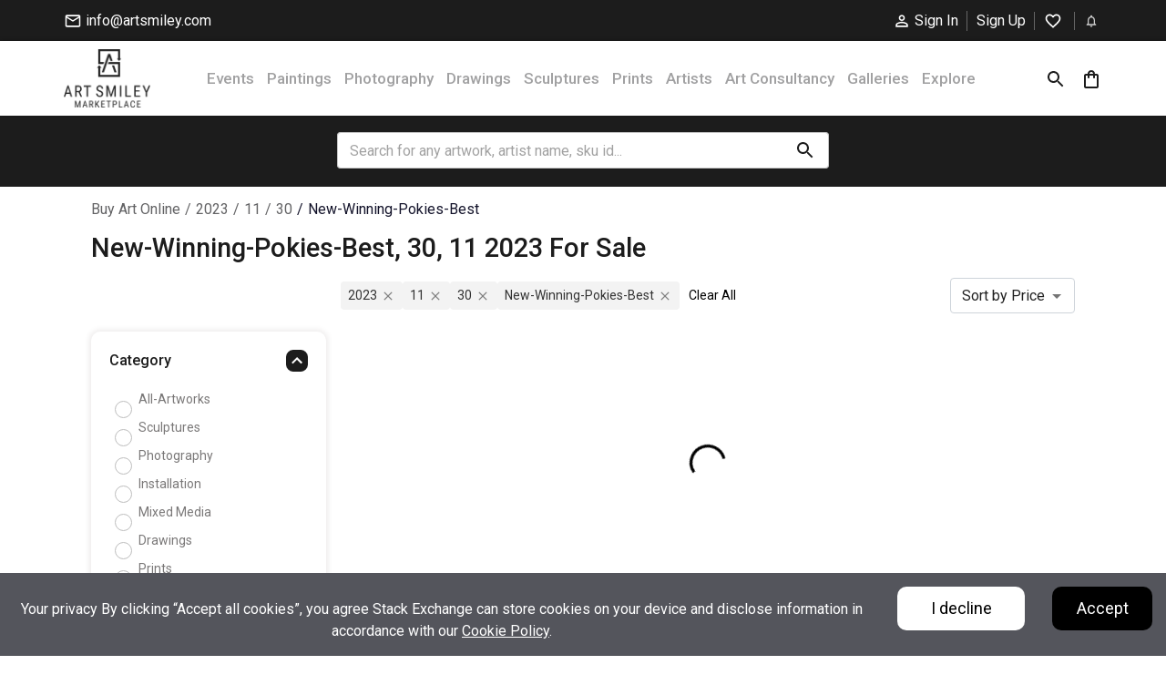

--- FILE ---
content_type: text/html
request_url: https://www.artsmiley.com/2023/11/30/new-winning-pokies-best/
body_size: 1121
content:
<!doctype html><html lang="en"><head><meta charset="utf-8"/><link rel="icon" type="image/ico" sizes="16x16" href="img/favicon.ico"/><meta name="viewport" content="width=device-width,initial-scale=1"/><meta name="theme-color" content="#000000"/><meta name="description" content="Buy Contemporary, Original paintings online at affordable prices on Art Smiley Marketplace. Browse from our largest collection of Original paintings, Prints, home decor items and many more."/><link rel="apple-touch-icon" href="/favicon.ico"/><link rel="manifest" href="/manifest.json"/><link rel="preconnect" href="https://fonts.gstatic.com" crossorigin><link href="https://fonts.googleapis.com/css2?family=Roboto:wght@400;500;700&family=Poppins:wght@400;600;700&family=Marcellus&display=swap" rel="stylesheet"><script src="https://cdn.jsdelivr.net/npm/react/umd/react.production.min.js" crossorigin></script><script src="https://cdn.jsdelivr.net/npm/react-dom/umd/react-dom.production.min.js" crossorigin></script><link rel="stylesheet" href="https://cdn.jsdelivr.net/npm/bootstrap@5.3.3/dist/css/bootstrap.min.css" integrity="sha384-QWTKZyjpPEjISv5WaRU9OFeRpok6YctnYmDr5pNlyT2bRjXh0JMhjY6hW+ALEwIH" crossorigin="anonymous"/><title>Buy Original Paintings & Prints Online | Art Smiley Marketplace</title><script async src="https://www.googletagmanager.com/gtag/js?id=G-F7SHSCMQXM"></script><script>function gtag(){dataLayer.push(arguments)}window.dataLayer=window.dataLayer||[],gtag("js",new Date),gtag("config","G-F7SHSCMQXM")</script><script>"artsmiley.com"===window.location.hostname&&window.location.replace("https://www.artsmiley.com"+window.location.pathname+window.location.search+window.location.hash)</script><script type="text/javascript">var Tawk_API=Tawk_API||{},Tawk_LoadStart=new Date;!function(){var t=document.createElement("script"),e=document.getElementsByTagName("script")[0];t.async=!0,t.src="https://embed.tawk.to/6881f2ddb325321919f70d6c/1j0tppcrl",t.charset="UTF-8",t.setAttribute("crossorigin","*"),e.parentNode.insertBefore(t,e)}()</script><script defer="defer" src="https://artsmiley.b-cdn.net/static/js/main.066426ec.js"></script><link href="https://artsmiley.b-cdn.net/static/css/main.e07721b6.css" rel="stylesheet"></head><body><div id="root"><div style="font-family:Arial,sans-serif;text-align:center;padding:40px">Loading…</div></div></body></html>

--- FILE ---
content_type: text/css
request_url: https://artsmiley.b-cdn.net/static/css/main.e07721b6.css
body_size: 110258
content:
body{-webkit-font-smoothing:antialiased;-moz-osx-font-smoothing:grayscale;font-family:Roboto,sans-serif!important;margin:0}a{color:#1c1c1c}.disabled-input{background-color:#a9a9a9;color:#a9a9a9;cursor:not-allowed}.error_enquiry{color:red;font-size:13px;font-weight:700}code{font-family:source-code-pro,Menlo,Monaco,Consolas,Courier New,monospace}.Toastify__toast-container--top-center{width:450px!important}.prod-slider .swiper-button-next:after,.prod-slider .swiper-button-prev:after,.prod-slider2 .swiper-button-next:after,.prod-slider2 .swiper-button-prev:after{color:#fff!important;font-size:16px!important}.prod-slider .swiper-button-next,.prod-slider .swiper-button-prev,.prod-slider2 .swiper-button-next,.prod-slider2 .swiper-button-prev{background:#1c1c1c;border-radius:50%;height:50px!important;position:absolute;top:50%;transform:translateY(-50%);width:50px!important;z-index:10}.prod-slidevf{z-index:9999999999!important}.prod-slidevf .swiper-button-next:after,.prod-slidevf .swiper-button-prev:after{color:#1c1c1c!important;font-size:16px!important}.prod-slidevf .swiper-button-next,.prod-slidevf .swiper-button-prev{background:#fff;border-radius:50%;height:50px!important;position:absolute;top:58%;transform:translateY(0);width:50px!important;z-index:10}.prod-slider .swiper-button-prev{left:-75px!important}.prod-slider .swiper-button-next{right:-75px!important}.prod-slider2 .swiper-button-prev{left:-25px!important}.prod-slider2 .swiper-button-next{right:-25px!important}.hero-slider .swiper-button-next:after,.hero-slider .swiper-button-prev:after{color:#fff;font-size:38px}.prod-slider1 .swiper-button-prev{left:0}.prod-slider1 .swiper-button-next{right:0}.prod-slider1 .swiper-button-next,.prod-slider1 .swiper-button-prev{background:#1c1c1c;border-radius:50%;height:50px!important;position:absolute;top:50%;width:50px!important;z-index:10}.prod-slider1 .swiper-button-next:after,.prod-slider1 .swiper-button-prev:after{color:#fff!important;font-size:16px!important}.ratingsc .swiper-button-next,.ratingsc .swiper-button-prev{background:0 0;border:1px solid #1c1c1c;border-radius:50%;height:30px!important;position:absolute;top:50%;width:30px!important;z-index:10}.ratingsc .swiper-button-next:after,.ratingsc .swiper-button-prev:after{color:#1c1c1c!important;font-size:13px!important}.tesarrow{margin:20px auto 0;position:relative;text-align:center}.testmo-slider .swiper-button-prev{color:#1c1c1c;font-size:20px;margin:0 auto;right:50px}.testmo-slider .swiper-button-next{color:#1c1c1c;font-size:20px;left:50px;margin:0 auto}.testmo-slider .swiper-button-next:after,.testmo-slider .swiper-button-prev:after{display:none}.acchdr .MuiAccordionSummary-contentGutters{align-items:center;margin:25px 0}.acchdr .css-1086bdv-MuiPaper-root-MuiAccordion-root{border-bottom:1px solid #d9dbe9;box-shadow:none}.acchdr .css-1086bdv-MuiPaper-root-MuiAccordion-root:before{display:none}.acchdr .css-eqpfi5-MuiAccordionSummary-content.Mui-expanded{margin:0 0 10px}.acchdr .css-1086bdv-MuiPaper-root-MuiAccordion-root.Mui-expanded{margin-bottom:0;margin-top:10px}.acchdr .css-yw020d-MuiAccordionSummary-expandIconWrapper{background:#b7b7b7;border-radius:8px;opacity:.3;text-align:center}.acchdr .css-yw020d-MuiAccordionSummary-expandIconWrapper.Mui-expanded{background:#1c1c1c;color:#fff;opacity:1}.img-fluid{height:auto;max-width:100%}.filtersidebar .MuiPaper-root{background-color:initial;border-bottom:.4px solid #e0dfe2;box-shadow:none}.filtersidebar .css-eqpfi5-MuiAccordionSummary-content.Mui-expanded{margin:10px 0}.filtersidebar .css-6hq2k4-MuiPaper-root-MuiAccordion-root{background-color:initial}.filtersidebar .MuiPaper-elevation:before{display:none}.filtersidebar h3{color:#1c1c1c;font-family:Roboto,sans-serif;font-size:16px;font-weight:500;line-height:24px;margin:0;text-align:left;text-transform:capitalize}#root .ql-container{background:#fefcfc;border-bottom-left-radius:.5em;border-bottom-right-radius:.5em}#root .ql-snow.ql-toolbar{background:#eaecec;border-top-left-radius:.5em;border-top-right-radius:.5em;display:block}#root .ql-editor{min-height:18em}.dropdown{display:flex;flex-direction:column}.category{margin-bottom:10px}.dropdown-toggle{margin-top:0}.dropdown-toggle .mincateg{align-items:center;background-color:initial;background:0 0;border-bottom:1px solid #f0eaea;color:#000000de;cursor:pointer;display:flex;font-family:Roboto,sans-serif;font-size:17px;font-weight:500;justify-content:space-between;line-height:23.44px;margin-top:0;outline:none;padding:8px 10px;text-align:left;text-decoration:none}.submenu-open ul{padding-left:7px!important}.submenu-open ul li a{color:#1c1c1c;display:block;font-size:15px;font-weight:400;margin-top:0;opacity:.6;padding-bottom:5px;text-decoration:none;text-transform:capitalize}.icon{font-size:18px;margin-left:10px;transition:transform .3s ease}.icon.rotate{transform:rotate(180deg)}.dropdown-menuv,.submenu{background-color:#f9f9f9;border:1px solid #ddd;box-shadow:0 8px 16px #0003;max-height:0;overflow:hidden;transition:max-height .3s ease-out,opacity .3s ease-out}.slide-downv,.submenu-open{background-color:initial;border:0;border-bottom:1px solid #f0eaea;box-shadow:none;max-height:200px;opacity:1;overflow-y:auto}.dropdown-menuv ul li{color:#1c1c1c;font-size:15px;font-weight:400;margin-top:0;opacity:.6;text-transform:capitalize}.slide-upv{max-height:0;opacity:0;padding:0}.dropdown-menu ul{list-style-type:none;margin:0;padding:0}.dropdown-menu li:hover{background-color:#ddd}@media(min-width:991px) and (max-width:1025px){.prod-slider .swiper-button-prev,.prod-slider2 .swiper-button-prev{left:0!important}.prod-slider .swiper-button-next,.prod-slider2 .swiper-button-next{right:0!important}}@media(max-width:991px){.prod-slider .swiper-button-prev,.prod-slider2 .swiper-button-prev{left:0!important}.prod-slider .swiper-button-next,.prod-slider2 .swiper-button-next{right:0!important}.ratingsc .swiper-button-next,.ratingsc .swiper-button-prev{display:none}}@media(max-width:767px){.prod-slidevf .swiper-button-next,.prod-slidevf .swiper-button-prev{height:35px!important;width:35px!important}.prod-slidevf .swiper-wrapper{align-items:center;margin-top:15%}.acchdr .css-1f773le-MuiButtonBase-root-MuiAccordionSummary-root{padding:0}.Toastify__toast-container--top-center{left:0;margin:0 auto!important;right:0;width:95%!important}.acchdr .css-eqpfi5-MuiAccordionSummary-content.Mui-expanded{display:block}.prod-slider .swiper-button-prev,.prod-slider2 .swiper-button-prev{left:0!important}.prod-slider .swiper-button-next,.prod-slider2 .swiper-button-next{right:0!important}.hero-slider .swiper-button-next:after,.hero-slider .swiper-button-prev:after{color:#fff;font-size:22px}.prod-slider .swiper-button-next,.prod-slider .swiper-button-prev,.prod-slider1 .swiper-button-next,.prod-slider1 .swiper-button-prev,.prod-slider2 .swiper-button-next,.prod-slider2 .swiper-button-prev{height:40px!important;width:40px!important}}.ql-indent-1{margin-left:2em}.ql-indent-2{margin-left:4em}.ql-indent-3{margin-left:6em}.swiper-button-disabled{opacity:.5;pointer-events:none!important}.expandable-html{display:inline;word-break:break-word}.expandable-html,.expandable-html__content{white-space:normal!important}.expandable-html__content p{margin:0}.expandable-html__toggle{background:0 0;border:none;color:#1976d2;cursor:pointer;font:inherit;padding:0 0 0 4px}.artisprofile{padding:50px;width:69%}.loading_div{width:69%}.flex{align-items:flex-start;column-gap:50px;display:flex;justify-content:center}.download_csv{padding:0 20px}.form-control{-webkit-appearance:none;appearance:none;background-clip:padding-box;background-color:#fff;border:1px solid #ced4da;border-radius:.25rem;color:#636365;display:block;font-family:Roboto,sans-serif;font-size:14px;font-weight:400;height:auto;line-height:1.5;max-width:-webkit-fill-available;padding:.375rem .75rem;position:relative;transition:border-color .15s ease-in-out,box-shadow .15s ease-in-out;width:100%}.form-control,.form-control:focus{box-shadow:none!important;opacity:.9;outline:none!important}.form-control:focus{border-color:#ced4da!important;color:#636365!important}select.form-control{margin-top:0}.form-group{display:block;margin-bottom:15px}.form-group label,label{display:block;font-family:Roboto,sans-serif;font-size:14px;font-weight:500;line-height:23px;margin-bottom:0;margin-top:0!important;text-align:left}body .goog-te-banner-frame,body .goog-te-combo,body .goog-te-gadget,body .goog-te-gadget-simple,body .goog-te-menu-frame,body .goog-te-menu2{display:none!important}.text-center{text-align:center}.goog-logo-link,.goog-te-banner-frame{display:none!important}.goog-te-banner-frame{margin-top:-20px}.translated-ltr{margin-top:-40px}.dropdown-toggle:after{display:none}.fill-button-menu{background:#000;border:1px solid #000;border-radius:10px;color:#fff;font-family:Roboto,sans-serif;font-size:16px;font-weight:500;line-height:24px;padding:6px 8px}.fill-button-menu:hover{background:0 0;color:#000}.action_btn{background:#000;border:1px solid #000;color:#fff}.action_btn,.action_libtn{align-items:center;border-radius:5px;display:inline-flex;font-family:Roboto,sans-serif;font-size:16px;font-weight:500;justify-content:center;line-height:26px;overflow:hidden;padding:6px 25px;position:relative;text-transform:capitalize;transition:.3s;z-index:99}.action_libtn{background:#fff;border:1px solid #000;color:#000;cursor:pointer}.action_btn:before{background-color:#fff;border-radius:5px;content:"";display:inline-block;height:100%;height:0;position:absolute;transition:.3s;width:0;z-index:-1}.action_btn:hover:before{height:100%;width:100%}.action_btn:hover{background:#fff;color:#000}.action_libtn:before{background-color:#000;border-radius:5px;content:"";display:inline-block;height:100%;height:0;position:absolute;transition:.3s;width:0;z-index:-1}.action_libtn:hover:before{height:100%;width:100%}.action_libtn:hover,.apply_btn{background:#000;color:#fff}.apply_btn{align-items:center;border:1px solid #000;border-radius:10px;cursor:pointer;display:inline-flex;font-family:Roboto,sans-serif;font-size:16px;font-weight:500;justify-content:center;line-height:26px;overflow:hidden;padding:10px 20px;position:relative;text-decoration:none!important;text-transform:capitalize;transition:.3s;z-index:99}.apply_btn:before{background-color:#fff;border-radius:5px;content:"";display:inline-block;height:100%;height:0;position:absolute;transition:.3s;width:0;z-index:-1}.apply_btn:hover:before{height:100%;width:100%}.apply_btn:hover{background:0 0;color:#1c1c1c}.apply_ltbtn{align-items:center;background:#fff;border:1px solid #000;border-radius:10px;color:#000;cursor:pointer;display:inline-flex;font-family:Roboto,sans-serif;font-size:16px;font-weight:500;justify-content:center;line-height:26px;overflow:hidden;padding:10px 20px;position:relative;text-decoration:none!important;text-transform:capitalize;transition:.3s;z-index:99}.apply_ltbtn:before{background-color:#000;border-radius:5px;content:"";display:inline-block;height:100%;height:0;position:absolute;transition:.3s;width:0;z-index:-1}.apply_ltbtn:hover:before{height:100%;width:100%}.apply_ltbtn:hover{background:#000;color:#fff}small{font-size:13px;font-weight:400}button:disabled{background-color:#f6f6f6;border-color:#d4d2d2;color:#d4d2d2;cursor:no-drop}.ourclient .swiper-wrapper{justify-content:center}.lablhdng{display:block;font-size:15.5px}.wrtsmall{color:#636365;display:block;font-size:13px;font-weight:500;opacity:.8}.tab-content .swiper-button-next,.tab-content .swiper-button-prev{color:#1c1c1c}.css-hlgwow{font-size:14px}.css-13cymwt-control{-webkit-appearance:none;appearance:none;border:1px solid #ced4da!important;border-radius:.25rem!important;font-size:14px;font-weight:400;line-height:1.5;min-height:auto!important;width:100%}.error-page{margin-top:125px;padding:50px 0}.error-page img{width:350px}.CookieConsent{text-align:center}.CookieConsent p{margin-bottom:0}@media(min-width:1280px) and (max-width:1367px){.prod-slider .swiper-button-prev{left:-55px!important}.prod-slider .swiper-button-next{right:-55px!important}.apply_btn{padding:10px 25px}}@media(min-width:1281px) and (max-width:1380px){.apply_btn,.apply_ltbtn{padding:10px 17px}}@media(min-width:1025px) and (max-width:1280px){.prod-slider .swiper-button-prev{left:-55px!important}.prod-slider .swiper-button-next{right:-55px!important}.apply_btn,.apply_ltbtn{font-size:14px;padding:10px 8px}}@media(min-width:768px) and (max-width:1024px){.apply_btn,.apply_ltbtn{font-size:14px;padding:10px 8px}.action_btn,.action_libtn{padding:6px 13px}}@media(max-width:767px){.download_csv{padding:0 10px}.error-page{margin-top:57px;padding:30px 0}.error-page img{width:250px}.apply_btn{padding:10px 23px}}.Header_mains__sFgLn{background-color:#1c1c1c;padding:12px 0;position:fixed;width:100%;z-index:200}.Header_tophercont__gazW1{align-items:center;display:flex;justify-content:space-between}.Header_flex_first__-AuGC ul{align-items:center;display:flex;height:21px;list-style-type:none;margin:0;padding:0}.Header_flex_first__-AuGC ul li{margin-top:0;position:relative}.Header_flex_first__-AuGC ul li:first-child{margin-right:10px;padding-right:10px}.Header_flex_first__-AuGC ul li a{align-items:center;color:#fff;display:flex;font-family:Roboto,sans-serif;font-size:16px;font-style:normal;font-weight:400;line-height:21px;text-decoration:none}.Header_iconse__vLi0J{font-size:19px;padding-right:4px}.Header_signup_btn__61qop{cursor:pointer;white-space:nowrap}.Header_flex_first__-AuGC>div{align-items:center;column-gap:10px;display:flex}.Header_flex_first__-AuGC>div>p{font-family:Roboto,sans-serif;font-size:16px;font-style:normal;font-weight:400;line-height:21px}.Header_flex_second__xYbEg ul{align-items:center;display:flex;height:21px;list-style-type:none;margin:0;padding:0}.Header_flex_second__xYbEg ul li{margin-right:10px;margin-top:0;padding-right:10px;position:relative}.Header_flex_second__xYbEg ul li:last-child{margin-right:0;padding-right:0}.Header_flex_second__xYbEg ul li:after{background:#666;content:"";font-size:23px;height:95%;position:absolute;right:0;top:1px;width:1.3px}.Header_flex_second__xYbEg ul li:last-child:after{display:none}.Header_flex_second__xYbEg ul li a{align-items:center;color:#fff;display:flex;font-family:Roboto,sans-serif;font-size:16px;font-style:normal;font-weight:400;line-height:21px;text-decoration:none}.Header_wishic__2BXDd{height:20.6px}.Header_flex_second__xYbEg>div{align-items:center;column-gap:10px;display:flex}.Header_flex_second__xYbEg>div>p{font-family:Roboto,sans-serif;font-size:16px;font-style:normal;font-weight:400;line-height:21px;margin-bottom:0;margin-top:0}@media(max-width:991px){.Header_flex_second__xYbEg ul li:nth-child(2){display:none}}@media(max-width:767px){.Header_iconse__vLi0J{padding-right:0}.Header_header_main__6yqgh{display:none}}.Webpopup_modal_del__sW3fu{background-color:#fff;border:none;border-radius:26px;color:#1c1c1c;font-family:Roboto,sans-serif;left:50%;outline:none;padding:20px 30px;position:absolute;top:50%;transform:translate(-50%,-50%);width:75%}.Webpopup_cancel_imgweb__O7WXz{cursor:pointer;position:absolute;right:10px;top:10px}.Webpopup_closicon__8n1EJ{color:#1c1c1c;font-size:35px}.Webpopup_already_signin__B46SU{color:#636365;font-family:Roboto,sans-serif;font-size:17px;font-weight:400;line-height:26px;margin:0;opacity:.8;text-align:center}.Webpopup_already_signin_btn__CHO4t{color:#1c1c1c;cursor:pointer;font-family:Roboto,sans-serif;font-size:18px;font-style:normal;font-weight:500;line-height:25px;margin:0;text-align:center}.Webpopup_card_footer__RRVnf{margin:20px 0 0;text-align:center}.Webpopup_card_footer__RRVnf>div{align-items:center;column-gap:5px;display:flex;justify-content:center;margin-top:5px}.Webpopup_hdvgt__AnkoQ{height:100%}.Webpopup_hobox__X189s{background:#fff;border-radius:22px;box-shadow:0 6.14px 19.66px #080f340f;display:flex;flex-direction:column;padding:20px;text-align:center}.Webpopup_dcbn__ykqyt{font-size:22px}@media(min-width:768px) and (max-width:991px){.Webpopup_modal_del__sW3fu{padding:10px;width:95%}}@media(max-width:767px){.Webpopup_cancel_imgweb__O7WXz{top:0}.Webpopup_modal_del__sW3fu{background-color:#fff;border:none;border-radius:10px;box-shadow:0 0 30px #0000001a;color:#1c1c1c;font-family:Roboto,sans-serif;font-size:35px;font-style:normal;font-weight:700;left:50%;max-height:90%;overflow-x:scroll;position:absolute;top:50%;transform:translate(-50%,-50%);width:95%}.Webpopup_card_main__O-A1R{align-items:flex-start;display:flex;justify-content:flex-start}.Webpopup_card_footer__RRVnf{flex-direction:column}}.Commoncard_sucrhndg__NxG4Z{font-family:Roboto,sans-serif;font-size:25px;font-weight:400;line-height:33px;margin:0 0 15px;text-align:center;text-transform:capitalize}.Commoncard_icdvn__TxicX{background:#f6f6f6;border-radius:50%;height:100px;line-height:100px;margin:0 auto;text-align:center;width:100px}.Commoncard_icvn__6T7O5{color:#1c1c1c;font-size:35px}.Commoncard_orpra__Thts9{color:#636365;font-family:Roboto,sans-serif;font-size:17px;font-weight:400;line-height:26px;opacity:.8}.Commoncard_cancel_img__XTQK8{display:flex;justify-content:flex-end;margin-right:10px;margin-top:-24px}.Commoncard_apply_btn__QRR8j{background:#1c1c1c;border:1px solid #1c1c1c;border-radius:10px;color:#fff!important;cursor:pointer;display:inline-block;font-family:Roboto!important;font-size:16px!important;font-weight:500!important;line-height:26px!important;padding:10px 35px;text-decoration:none!important}.Commoncard_apply_btn__QRR8j:hover{background:#fff;color:#1c1c1c!important}.Commoncard_cancel_imgweb__wwDGb{display:flex;justify-content:flex-end;margin-right:10px;margin-top:-64px}.Commoncard_cancel_img_hide__JH-CS,.Commoncard_cancel_img_hide_web__n2qac{display:none;justify-content:flex-end;margin-right:10px;visibility:hide}.Commoncard_cancel_img_hide__JH-CS{margin-top:-24px}.Commoncard_card__2LBib{background-color:#f6f6f6;width:350px}.Commoncard_card_content__XfX93{border:none;margin:auto;outline:none;text-align:center}.Commoncard_radius_image__\+DDmc{align-items:center;background-color:#fff;border-radius:50%;display:flex;height:100px;justify-content:center;width:100px}.Commoncard_card_content__XfX93>h3{color:#1c1c1c;font-family:Marcellus;font-size:33px;font-style:normal;font-weight:400;line-height:45px;margin:auto;text-align:center;text-transform:capitalize;width:270px}.Commoncard_card_content__XfX93>h6{color:#636365;font-family:Roboto,sans-serif;font-size:18px;font-style:normal;font-weight:400;line-height:30px;margin:8px auto 20px;text-align:center;width:300px}.Commoncard_signboc__wZ9eu{display:flex;flex:1 1;flex-direction:column;justify-content:space-between}.Commoncard_ml_auto__7SNEB{margin:0 auto}.WebpopupArtistAndGallery_modal_del__aPuS0{background-color:#fff;border:none;border-radius:26px;color:#1c1c1c;font-family:Roboto,sans-serif;font-style:normal;left:50%;outline:none;padding-bottom:20px;position:absolute;top:50%;transform:translate(-50%,-50%)}.WebpopupArtistAndGallery_cancel_imgweb__T4RFl{cursor:pointer;position:absolute;right:10px;top:10px}.WebpopupArtistAndGallery_closicon__7eq5K{color:#1c1c1c;font-size:35px}.WebpopupArtistAndGallery_card_main__AWTjk{align-items:center;display:flex;height:auto;justify-content:center;overflow-x:hidden;overflow-y:hidden;position:relative}.WebpopupArtistAndGallery_card__G5Lzb,.WebpopupArtistAndGallery_card_odd__sljrw{border-top-left-radius:22px;display:flex;flex-direction:column;padding:20px;text-align:center}.WebpopupArtistAndGallery_card_odd__sljrw{background-color:#f6f6f6}.WebpopupArtistAndGallery_hrs__gY4Rg{border:1.22893px solid #e4e4e4;margin:0;padding:0;width:100%}.WebpopupArtistAndGallery_already_signin__r42M1{color:#636365;font-family:Roboto,sans-serif;font-size:18px;font-style:normal;font-weight:400;line-height:30px;margin:0;text-align:center}.WebpopupArtistAndGallery_already_signin_btn__eXHyb{color:#1c1c1c;cursor:pointer;font-family:Roboto,sans-serif;font-size:18px;font-style:normal;font-weight:500;line-height:25px;margin:0;text-align:center}.WebpopupArtistAndGallery_card_footer__jOB1e{margin:20px 0 0;text-align:center}.WebpopupArtistAndGallery_card_footer__jOB1e>div{align-items:center;column-gap:5px;display:flex;justify-content:center;margin-top:5px}.WebpopupArtistAndGallery_dcbn__78i6z{font-size:22px}.WebpopupArtistAndGallery_yourNewClass__Jfeq7 .WebpopupArtistAndGallery_hrs__gY4Rg{display:none}.WebpopupArtistAndGallery_yourNewClass__Jfeq7 .WebpopupArtistAndGallery_card_odd__sljrw{border-bottom-left-radius:22px}.WebpopupArtistAndGallery_yourNewClass__Jfeq7{padding-bottom:0}@media(max-width:600px){.WebpopupArtistAndGallery_modal_del__aPuS0{background-color:#fff;border:none;border-radius:10px;box-shadow:0 0 30px #0000001a;color:#1c1c1c;font-family:Roboto,sans-serif;font-size:35px;font-style:normal;font-weight:700;left:50%;max-height:90%;overflow-x:scroll;position:absolute;top:50%;transform:translate(-50%,-50%);width:95%}.WebpopupArtistAndGallery_card_main__AWTjk{align-items:flex-start;display:flex;justify-content:flex-start}.WebpopupArtistAndGallery_card_footer__jOB1e{flex-direction:column}}.webPopupArtistAndGallery_cancel_img__xdY68{display:flex;justify-content:flex-end;margin-right:10px;margin-top:-24px}.webPopupArtistAndGallery_cancel_imgweb__woVP8{display:flex;justify-content:flex-end;margin-right:10px;margin-top:-64px}.webPopupArtistAndGallery_cancel_img_hide__lblIy,.webPopupArtistAndGallery_cancel_img_hide_web__wTlFQ{display:none;justify-content:flex-end;margin-right:10px;visibility:hide}.webPopupArtistAndGallery_cancel_img_hide__lblIy{margin-top:-24px}.webPopupArtistAndGallery_card__2rGfo{background-color:#f6f6f6;width:350px}.webPopupArtistAndGallery_card_content__SQq5i{border:none;display:flex;flex:1 1;flex-direction:column;justify-content:space-between;outline:none}.webPopupArtistAndGallery_icdvn__p8CZ4,.webPopupArtistAndGallery_ml_auto__2YQeS{margin:0 auto;text-align:center}.webPopupArtistAndGallery_radius_image__dj11T{align-items:center;background-color:#fff;border-radius:50%;display:flex;height:100px;justify-content:center;width:100px}.webPopupArtistAndGallery_card_content__SQq5i h3{font-family:Roboto,sans-serif;font-size:25px;font-weight:400;line-height:33px;margin:15px 0 0;text-align:center;text-transform:capitalize}.webPopupArtistAndGallery_card_content__SQq5i h6{color:#636365;font-family:Roboto,sans-serif;font-size:17px;font-weight:400;line-height:26px;opacity:.8;text-align:center}.WebpopupCuretorAndAffilate_modal_del__r9pJ3{background-color:#fff;border:none;border-radius:26px;color:#1c1c1c;font-family:Roboto,sans-serif;font-style:normal;left:50%;outline:none;padding-bottom:20px;position:absolute;top:50%;transform:translate(-50%,-50%)}.WebpopupCuretorAndAffilate_yourNewClass__t-dG8{padding-bottom:0}.WebpopupCuretorAndAffilate_card_main__-rGAi{align-items:center;display:flex;height:auto;justify-content:center;overflow-x:hidden;overflow-y:hidden;position:relative}.WebpopupCuretorAndAffilate_cancel_imgweb__6-pPv{cursor:pointer;position:absolute;right:10px;top:10px}.WebpopupCuretorAndAffilate_closicon__RNDg-{color:#1c1c1c;font-size:35px}.WebpopupCuretorAndAffilate_card__Mfcwk,.WebpopupCuretorAndAffilate_card_odd__KJQh2{border-top-left-radius:22px;display:flex;flex-direction:column;padding:20px;text-align:center}.WebpopupCuretorAndAffilate_card_odd__KJQh2{background-color:#f6f6f6}.WebpopupCuretorAndAffilate_yourNewClass__t-dG8 .WebpopupCuretorAndAffilate_card_odd__KJQh2{border-bottom-left-radius:22px}.WebpopupCuretorAndAffilate_hrs__zW1FG{border:1.22893px solid #e4e4e4;margin:0;padding:0;width:100%}.WebpopupCuretorAndAffilate_yourNewClass__t-dG8 .WebpopupCuretorAndAffilate_hrs__zW1FG{display:none}.WebpopupCuretorAndAffilate_already_signin__5QWy2{color:#636365;font-family:Roboto,sans-serif;font-size:18px;font-style:normal;font-weight:400;line-height:30px;margin:0;text-align:center}.WebpopupCuretorAndAffilate_already_signin_btn__R2dT9{color:#1c1c1c;cursor:pointer;font-family:Roboto,sans-serif;font-size:18px;font-style:normal;font-weight:500;line-height:25px;margin:0;text-align:center}.WebpopupCuretorAndAffilate_card_footer__Tba-q{margin:20px 0 0;text-align:center}.WebpopupCuretorAndAffilate_card_footer__Tba-q>div{align-items:center;column-gap:5px;display:flex;justify-content:center;margin-top:5px}.WebpopupCuretorAndAffilate_dcbn__oFWfS{font-size:22px}@media(max-width:600px){.WebpopupCuretorAndAffilate_modal_del__r9pJ3{background-color:#fff;border:none;border-radius:10px;box-shadow:0 0 30px #0000001a;color:#1c1c1c;font-family:Roboto,sans-serif;font-size:35px;font-style:normal;font-weight:700;left:50%;max-height:90%;overflow-x:scroll;position:absolute;top:50%;transform:translate(-50%,-50%);width:95%}.WebpopupCuretorAndAffilate_card_main__-rGAi{align-items:flex-start;display:flex;justify-content:flex-start}.WebpopupCuretorAndAffilate_card_footer__Tba-q{flex-direction:column}}.webPopupCuretorAndAffilate_cancel_img__fzRQi{display:flex;justify-content:flex-end;margin-right:10px;margin-top:-24px}.webPopupCuretorAndAffilate_cancel_imgweb__6OVcH{display:flex;justify-content:flex-end;margin-right:10px;margin-top:-64px}.webPopupCuretorAndAffilate_cancel_img_hide__2CeK8,.webPopupCuretorAndAffilate_cancel_img_hide_web__y643J{display:none;justify-content:flex-end;margin-right:10px;visibility:hide}.webPopupCuretorAndAffilate_cancel_img_hide__2CeK8{margin-top:-24px}.webPopupCuretorAndAffilate_card__YWVjN{background-color:#f6f6f6;width:350px}.webPopupCuretorAndAffilate_card_content__zm-5o{border:none;display:flex;flex:1 1;flex-direction:column;justify-content:space-between;outline:none}.webPopupCuretorAndAffilate_icdvn__AodCj,.webPopupCuretorAndAffilate_ml_auto__x4Vxa{margin:0 auto;text-align:center}.webPopupCuretorAndAffilate_radius_image__z6dH8{align-items:center;background-color:#fff;border-radius:50%;display:flex;height:100px;justify-content:center;width:100px}.webPopupCuretorAndAffilate_card_content__zm-5o h3{font-family:Roboto,sans-serif;font-size:25px;font-weight:400;line-height:33px;margin:15px 0 0;text-align:center;text-transform:capitalize}.webPopupCuretorAndAffilate_card_content__zm-5o h6{color:#636365;font-family:Roboto,sans-serif;font-size:17px;font-weight:400;line-height:26px;opacity:.8;text-align:center}:root{--toastify-color-light:#fff;--toastify-color-dark:#121212;--toastify-color-info:#3498db;--toastify-color-success:#07bc0c;--toastify-color-warning:#f1c40f;--toastify-color-error:#e74c3c;--toastify-color-transparent:#ffffffb3;--toastify-icon-color-info:var(--toastify-color-info);--toastify-icon-color-success:var(--toastify-color-success);--toastify-icon-color-warning:var(--toastify-color-warning);--toastify-icon-color-error:var(--toastify-color-error);--toastify-toast-width:320px;--toastify-toast-background:#fff;--toastify-toast-min-height:64px;--toastify-toast-max-height:800px;--toastify-font-family:sans-serif;--toastify-z-index:9999;--toastify-text-color-light:#757575;--toastify-text-color-dark:#fff;--toastify-text-color-info:#fff;--toastify-text-color-success:#fff;--toastify-text-color-warning:#fff;--toastify-text-color-error:#fff;--toastify-spinner-color:#616161;--toastify-spinner-color-empty-area:#e0e0e0;--toastify-color-progress-light:linear-gradient(90deg,#4cd964,#5ac8fa,#007aff,#34aadc,#5856d6,#ff2d55);--toastify-color-progress-dark:#bb86fc;--toastify-color-progress-info:var(--toastify-color-info);--toastify-color-progress-success:var(--toastify-color-success);--toastify-color-progress-warning:var(--toastify-color-warning);--toastify-color-progress-error:var(--toastify-color-error)}.Toastify__toast-container{box-sizing:border-box;color:#fff;padding:4px;position:fixed;-webkit-transform:translateZ(9999);-webkit-transform:translateZ(var(--toastify-z-index));width:320px;width:var(--toastify-toast-width);z-index:9999;z-index:var(--toastify-z-index)}.Toastify__toast-container--top-left{left:1em;top:1em}.Toastify__toast-container--top-center{left:50%;top:1em;transform:translateX(-50%)}.Toastify__toast-container--top-right{right:1em;top:1em}.Toastify__toast-container--bottom-left{bottom:1em;left:1em}.Toastify__toast-container--bottom-center{bottom:1em;left:50%;transform:translateX(-50%)}.Toastify__toast-container--bottom-right{bottom:1em;right:1em}@media only screen and (max-width:480px){.Toastify__toast-container{left:0;margin:0;padding:0;width:100vw}.Toastify__toast-container--top-center,.Toastify__toast-container--top-left,.Toastify__toast-container--top-right{top:0;transform:translateX(0)}.Toastify__toast-container--bottom-center,.Toastify__toast-container--bottom-left,.Toastify__toast-container--bottom-right{bottom:0;transform:translateX(0)}.Toastify__toast-container--rtl{left:auto;right:0}}.Toastify__toast{border-radius:4px;box-shadow:0 1px 10px #0000001a,0 2px 15px #0000000d;box-sizing:border-box;cursor:default;direction:ltr;display:flex;font-family:sans-serif;font-family:var(--toastify-font-family);justify-content:space-between;margin-bottom:1rem;max-height:800px;max-height:var(--toastify-toast-max-height);min-height:64px;min-height:var(--toastify-toast-min-height);overflow:hidden;padding:8px;position:relative;z-index:0}.Toastify__toast--rtl{direction:rtl}.Toastify__toast--close-on-click{cursor:pointer}.Toastify__toast-body{align-items:center;display:flex;flex:auto;margin:auto 0;padding:6px}.Toastify__toast-body>div:last-child{flex:1 1;word-break:break-word}.Toastify__toast-icon{-webkit-margin-end:10px;display:flex;flex-shrink:0;margin-inline-end:10px;width:20px}.Toastify--animate{animation-duration:.7s;animation-fill-mode:both}.Toastify--animate-icon{animation-duration:.3s;animation-fill-mode:both}@media only screen and (max-width:480px){.Toastify__toast{border-radius:0;margin-bottom:0}}.Toastify__toast-theme--dark{background:#121212;background:var(--toastify-color-dark);color:#fff;color:var(--toastify-text-color-dark)}.Toastify__toast-theme--colored.Toastify__toast--default,.Toastify__toast-theme--light{background:#fff;background:var(--toastify-color-light);color:#757575;color:var(--toastify-text-color-light)}.Toastify__toast-theme--colored.Toastify__toast--info{background:#3498db;background:var(--toastify-color-info);color:#fff;color:var(--toastify-text-color-info)}.Toastify__toast-theme--colored.Toastify__toast--success{background:#07bc0c;background:var(--toastify-color-success);color:#fff;color:var(--toastify-text-color-success)}.Toastify__toast-theme--colored.Toastify__toast--warning{background:#f1c40f;background:var(--toastify-color-warning);color:#fff;color:var(--toastify-text-color-warning)}.Toastify__toast-theme--colored.Toastify__toast--error{background:#e74c3c;background:var(--toastify-color-error);color:#fff;color:var(--toastify-text-color-error)}.Toastify__progress-bar-theme--light{background:linear-gradient(90deg,#4cd964,#5ac8fa,#007aff,#34aadc,#5856d6,#ff2d55);background:var(--toastify-color-progress-light)}.Toastify__progress-bar-theme--dark{background:#bb86fc;background:var(--toastify-color-progress-dark)}.Toastify__progress-bar--info{background:#3498db;background:var(--toastify-color-progress-info)}.Toastify__progress-bar--success{background:#07bc0c;background:var(--toastify-color-progress-success)}.Toastify__progress-bar--warning{background:#f1c40f;background:var(--toastify-color-progress-warning)}.Toastify__progress-bar--error{background:#e74c3c;background:var(--toastify-color-progress-error)}.Toastify__progress-bar-theme--colored.Toastify__progress-bar--error,.Toastify__progress-bar-theme--colored.Toastify__progress-bar--info,.Toastify__progress-bar-theme--colored.Toastify__progress-bar--success,.Toastify__progress-bar-theme--colored.Toastify__progress-bar--warning{background:#ffffffb3;background:var(--toastify-color-transparent)}.Toastify__close-button{align-self:flex-start;background:0 0;border:none;color:#fff;cursor:pointer;opacity:.7;outline:none;padding:0;transition:.3s ease}.Toastify__close-button--light{color:#000;opacity:.3}.Toastify__close-button>svg{fill:currentColor;height:16px;width:14px}.Toastify__close-button:focus,.Toastify__close-button:hover{opacity:1}@keyframes Toastify__trackProgress{0%{transform:scaleX(1)}to{transform:scaleX(0)}}.Toastify__progress-bar{bottom:0;height:5px;left:0;opacity:.7;position:absolute;transform-origin:left;width:100%;z-index:9999;z-index:var(--toastify-z-index)}.Toastify__progress-bar--animated{animation:Toastify__trackProgress linear 1 forwards}.Toastify__progress-bar--controlled{transition:transform .2s}.Toastify__progress-bar--rtl{left:auto;right:0;transform-origin:right}.Toastify__spinner{animation:Toastify__spin .65s linear infinite;border:2px solid #e0e0e0;border-color:var(--toastify-spinner-color-empty-area);border-radius:100%;border-right-color:#616161;border-right-color:var(--toastify-spinner-color);box-sizing:border-box;height:20px;width:20px}@keyframes Toastify__bounceInRight{0%,60%,75%,90%,to{animation-timing-function:cubic-bezier(.215,.61,.355,1)}0%{opacity:0;transform:translate3d(3e3px,0,0)}60%{opacity:1;transform:translate3d(-25px,0,0)}75%{transform:translate3d(10px,0,0)}90%{transform:translate3d(-5px,0,0)}to{transform:none}}@keyframes Toastify__bounceOutRight{20%{opacity:1;transform:translate3d(-20px,0,0)}to{opacity:0;transform:translate3d(2e3px,0,0)}}@keyframes Toastify__bounceInLeft{0%,60%,75%,90%,to{animation-timing-function:cubic-bezier(.215,.61,.355,1)}0%{opacity:0;transform:translate3d(-3e3px,0,0)}60%{opacity:1;transform:translate3d(25px,0,0)}75%{transform:translate3d(-10px,0,0)}90%{transform:translate3d(5px,0,0)}to{transform:none}}@keyframes Toastify__bounceOutLeft{20%{opacity:1;transform:translate3d(20px,0,0)}to{opacity:0;transform:translate3d(-2e3px,0,0)}}@keyframes Toastify__bounceInUp{0%,60%,75%,90%,to{animation-timing-function:cubic-bezier(.215,.61,.355,1)}0%{opacity:0;transform:translate3d(0,3e3px,0)}60%{opacity:1;transform:translate3d(0,-20px,0)}75%{transform:translate3d(0,10px,0)}90%{transform:translate3d(0,-5px,0)}to{transform:translateZ(0)}}@keyframes Toastify__bounceOutUp{20%{transform:translate3d(0,-10px,0)}40%,45%{opacity:1;transform:translate3d(0,20px,0)}to{opacity:0;transform:translate3d(0,-2e3px,0)}}@keyframes Toastify__bounceInDown{0%,60%,75%,90%,to{animation-timing-function:cubic-bezier(.215,.61,.355,1)}0%{opacity:0;transform:translate3d(0,-3e3px,0)}60%{opacity:1;transform:translate3d(0,25px,0)}75%{transform:translate3d(0,-10px,0)}90%{transform:translate3d(0,5px,0)}to{transform:none}}@keyframes Toastify__bounceOutDown{20%{transform:translate3d(0,10px,0)}40%,45%{opacity:1;transform:translate3d(0,-20px,0)}to{opacity:0;transform:translate3d(0,2e3px,0)}}.Toastify__bounce-enter--bottom-left,.Toastify__bounce-enter--top-left{animation-name:Toastify__bounceInLeft}.Toastify__bounce-enter--bottom-right,.Toastify__bounce-enter--top-right{animation-name:Toastify__bounceInRight}.Toastify__bounce-enter--top-center{animation-name:Toastify__bounceInDown}.Toastify__bounce-enter--bottom-center{animation-name:Toastify__bounceInUp}.Toastify__bounce-exit--bottom-left,.Toastify__bounce-exit--top-left{animation-name:Toastify__bounceOutLeft}.Toastify__bounce-exit--bottom-right,.Toastify__bounce-exit--top-right{animation-name:Toastify__bounceOutRight}.Toastify__bounce-exit--top-center{animation-name:Toastify__bounceOutUp}.Toastify__bounce-exit--bottom-center{animation-name:Toastify__bounceOutDown}@keyframes Toastify__zoomIn{0%{opacity:0;transform:scale3d(.3,.3,.3)}50%{opacity:1}}@keyframes Toastify__zoomOut{0%{opacity:1}50%{opacity:0;transform:scale3d(.3,.3,.3)}to{opacity:0}}.Toastify__zoom-enter{animation-name:Toastify__zoomIn}.Toastify__zoom-exit{animation-name:Toastify__zoomOut}@keyframes Toastify__flipIn{0%{animation-timing-function:ease-in;opacity:0;transform:perspective(400px)rotateX(90deg)}40%{animation-timing-function:ease-in;transform:perspective(400px)rotateX(-20deg)}60%{opacity:1;transform:perspective(400px)rotateX(10deg)}80%{transform:perspective(400px)rotateX(-5deg)}to{transform:perspective(400px)}}@keyframes Toastify__flipOut{0%{transform:perspective(400px)}30%{opacity:1;transform:perspective(400px)rotateX(-20deg)}to{opacity:0;transform:perspective(400px)rotateX(90deg)}}.Toastify__flip-enter{animation-name:Toastify__flipIn}.Toastify__flip-exit{animation-name:Toastify__flipOut}@keyframes Toastify__slideInRight{0%{transform:translate3d(110%,0,0);visibility:visible}to{transform:translateZ(0)}}@keyframes Toastify__slideInLeft{0%{transform:translate3d(-110%,0,0);visibility:visible}to{transform:translateZ(0)}}@keyframes Toastify__slideInUp{0%{transform:translate3d(0,110%,0);visibility:visible}to{transform:translateZ(0)}}@keyframes Toastify__slideInDown{0%{transform:translate3d(0,-110%,0);visibility:visible}to{transform:translateZ(0)}}@keyframes Toastify__slideOutRight{0%{transform:translateZ(0)}to{transform:translate3d(110%,0,0);visibility:hidden}}@keyframes Toastify__slideOutLeft{0%{transform:translateZ(0)}to{transform:translate3d(-110%,0,0);visibility:hidden}}@keyframes Toastify__slideOutDown{0%{transform:translateZ(0)}to{transform:translate3d(0,500px,0);visibility:hidden}}@keyframes Toastify__slideOutUp{0%{transform:translateZ(0)}to{transform:translate3d(0,-500px,0);visibility:hidden}}.Toastify__slide-enter--bottom-left,.Toastify__slide-enter--top-left{animation-name:Toastify__slideInLeft}.Toastify__slide-enter--bottom-right,.Toastify__slide-enter--top-right{animation-name:Toastify__slideInRight}.Toastify__slide-enter--top-center{animation-name:Toastify__slideInDown}.Toastify__slide-enter--bottom-center{animation-name:Toastify__slideInUp}.Toastify__slide-exit--bottom-left,.Toastify__slide-exit--top-left{animation-name:Toastify__slideOutLeft}.Toastify__slide-exit--bottom-right,.Toastify__slide-exit--top-right{animation-name:Toastify__slideOutRight}.Toastify__slide-exit--top-center{animation-name:Toastify__slideOutUp}.Toastify__slide-exit--bottom-center{animation-name:Toastify__slideOutDown}@keyframes Toastify__spin{0%{transform:rotate(0)}to{transform:rotate(1turn)}}.Footer_footer_main__JilKp{background-color:#f3f3f3;display:flex;flex-wrap:wrap;justify-content:space-between;padding:50px 0 30px}.Footer_footer_main__JilKp>div{min-width:150px}.Footer_footer_heading__LEgC0{color:#636365;font-family:Roboto,sans-serif;font-size:18px;font-weight:600;line-height:26px;margin-bottom:5px;margin-top:0}.Footer_footer_links__wFqiw{color:#665d6f;cursor:pointer;font-family:Roboto,sans-serif;font-size:16px;font-weight:400;line-height:21px;margin:0;opacity:.8;padding-bottom:9px}.Footer_ftlinks__DtUtg{list-style-type:none;margin:0;padding:0}.Footer_ftlinks__DtUtg li{margin-top:0}.Footer_ftlinks__DtUtg li a{color:#665d6f;cursor:pointer;display:block;font-family:Roboto,sans-serif;font-size:16px;font-weight:400;line-height:21px;margin:0;opacity:.8;padding-bottom:10px;text-decoration:none}.Footer_footer_cards__zzsJq{display:flex;justify-content:space-between;margin-top:20px}.Footer_footer_cards__zzsJq>img{height:24px;width:40px}.Footer_footer_socialmedia__SCVzM{display:flex;margin:15px 0 0}.Footer_footer_socialmedia__SCVzM>img{height:20px;margin-right:35px;width:40px}.Footer_footer_socialmedia__SCVzM .Footer_facebook__MN\+3g{height:20px;width:10px}.Footer_footer_socialmedia__SCVzM ul{list-style-type:none;padding:0}.Footer_footer_socialmedia__SCVzM ul li:first-child{padding-left:0}.Footer_footer_socialmedia__SCVzM ul li:last-child{padding-right:0}.Footer_footer_socialmedia__SCVzM ul li{display:inline-block;margin-top:0;padding:0 8px}.Footer_soclicn__Ru5nE{font-size:20px}.Footer_socln_sec__4gY3Y{background:#1c1c1c;padding:30px 0}.Footer_scrvtext__QiaP1{align-items:center;display:flex;gap:20px}.Footer_scrvtext__QiaP1 h5{color:#fff;font-family:Roboto,sans-serif;font-size:28px;font-weight:500;line-height:34px;text-transform:capitalize}.Footer_fomsc__dLpkb{text-align:right}.Footer_frsvc__WtCYq{display:flex;gap:15px;justify-content:end}@media(min-width:768px){.Footer_mobileview__9kTlA,.Footer_onlmob__dki-V{display:none}}@media(min-width:768px) and (max-width:991px){.Footer_fomsc__dLpkb{text-align:center}.Footer_frsvc__WtCYq{justify-content:center}}@media(max-width:767px){.Footer_mobnone__8sfFf{display:none}.Footer_socln_sec__4gY3Y{border-bottom:1px solid #fff;padding:20px 0}.Footer_mobileview__9kTlA .Footer_footer_heading__LEgC0{color:#fff;font-size:16px;font-weight:500;line-height:23px}.Footer_desktopview__NI5Bs{display:none}.Footer_scrvtext__QiaP1 h5{font-size:23px;line-height:26px}.Footer_fomsc__dLpkb{text-align:center}.Footer_mte__0jTOS{margin-bottom:10px}.Footer_frsvc__WtCYq{display:block}.Footer_ftlinks__DtUtg{column-count:2}.Footer_mobileview__9kTlA .Footer_ftlinks__DtUtg{column-count:1}.Footer_mobileview__9kTlA .Footer_ftlinks__DtUtg li:last-child a{padding-bottom:0}.Footer_mobileview__9kTlA .Footer_ftlinks__DtUtg li a{color:#fff;font-size:15px;opacity:1}.Footer_footer_heading__LEgC0{margin-bottom:0}.Footer_footer_main__JilKp{background:#1c1c1c;padding:15px 0 0}.Footer_mbtextcenter__9lXaP{margin-top:5px;text-align:center}.Footer_footer_socialmedia__SCVzM{justify-content:center}.Footer_footer_socialmedia__SCVzM li a{color:#fff}.Footer_footer_links__wFqiw{color:#fcfbf9;font-size:13px;line-height:19px;opacity:1;padding-bottom:7px}.Footer_footer_cards__zzsJq{background:#fff;margin-top:5px;padding:8px}}.Navbar_nav_main__TGt03{text-align:center;width:100%}.Navbar_nav_mains__qogT3{margin-top:45px;padding:0!important}.Navbar_navRight__lBVXi{display:flex;justify-content:flex-end}.Navbar_profilebtn__HkMPB{margin-top:4%}.Navbar_nav_btn__x6GVD{color:#636365;font-family:Roboto,sans-serif;font-size:18px;font-style:normal;font-weight:400;line-height:13px;margin:auto;text-align:center;white-space:nowrap}.Navbar_nav_btn_box__NV4Nj .Navbar_submenu__wNP6v{background-color:#fff;border:2px solid #000;border-top:7px solid #000;color:#000;left:0;margin:auto;opacity:0;padding:20px;position:absolute;right:0;top:100%;transform:rotateX(-75deg);-o-transform:rotateX(-75deg);-moz-transform:rotateX(-75deg);-webkit-transform:rotateX(-75deg);-o-transform-origin:0 0;-ms-transform-origin:0 0;-moz-transform-origin:0 0;-webkit-transform-origin:0 0;transform-style:preserve-3d;-o-transform-style:preserve-3d;-moz-transform-style:preserve-3d;-webkit-transform-style:preserve-3d;transition-delay:3s;-o-transition:-o-transform .3s,opacity .3s;-ms-transition:-ms-transform .3s,opacity .3s;-moz-transition:-moz-transform .3s,opacity .3s;-webkit-transition:-webkit-transform .3s,opacity .3s;visibility:hidden;width:85%;z-index:1000}.Navbar_nav_btn_box__NV4Nj:hover .Navbar_submenu__wNP6v{opacity:1;transform:rotateX(0);-o-transform:rotateX(0);-moz-transform:rotateX(0);-webkit-transform:rotateX(0);visibility:visible}.Navbar_nav_btns_box__mwKNF:hover .Navbar_submenu_right__I50qP{align-items:flex-start;column-gap:50px;display:block;display:flex;justify-content:center;left:0;margin:auto;min-height:40vh;right:0;width:96%;z-index:1}.Navbar_submenu_header__-6F6Y{color:#1c1c1c;font-family:Roboto,sans-serif;font-size:17px;font-weight:500;line-height:23px;margin-bottom:5px;text-align:left;text-transform:capitalize}.Navbar_vertical_line__2Fnj0{border-right:1px solid rgba(0,0,0,.981)}.Navbar_submenu_links__v1QGB{color:#1c1c1c;font-family:Roboto,sans-serif;font-size:13px;font-style:normal;font-weight:500;line-height:24px;opacity:.5;text-transform:capitalize;transition:.2s linear;width:-webkit-fit-content;width:fit-content}.Navbar_submenu_links__v1QGB:hover{opacity:1}.Navbar_submenu_link_active__NOkfm{background-color:#636365;border-radius:10px;color:#fff;margin:0;padding:5px;text-align:center}.Navbar_submenu__wNP6v>div>h2,.Navbar_submenu__wNP6v>div>h5{cursor:pointer}.Navbar_logo_wrapper__DtUb\+{cursor:pointer;display:inline-block;padding:9px 0;position:relative;vertical-align:middle;width:95px}.Navbar_logo_wrapper__DtUb\+ .Navbar_logo_img__47c1T{height:auto;max-width:100%}.Navbar_button_box__Nda76{align-items:center;display:flex;justify-content:space-between;margin:auto}.Navbar_submenu_cart__GNt24{background-color:#fff;border:2px solid #000;border-top:7px solid #000;display:none;margin-right:2%;padding:8px;position:absolute;right:0}.Navbar_nav_btns_box__mwKNF:hover .Navbar_submenu_cart__GNt24{column-gap:8px;display:block;height:50vh;overflow-y:scroll;width:24%;z-index:1}.Navbar_card_row__uHV6d{border-bottom:1px solid #ced4da;display:flex;justify-content:space-between}.Navbar_submenu_img_cart__CpUtH>img{border-radius:10px;margin-top:10px}.Navbar_submenu_header_card1__rxeYb{margin-top:20px}.Navbar_submenu_header_cart__EmTo5{color:#000;font-weight:500;text-align:start;width:170px}.Navbar_submenu_header_cart__EmTo5,.Navbar_submenu_links_cart__tJXXn{font-family:Roboto,sans-serif;font-size:15px;font-style:normal;text-transform:capitalize}.Navbar_submenu_links_cart__tJXXn{color:#1c1c1c;font-weight:400;margin:0;opacity:.6;text-align:left}.Navbar_btn_cart__oArgZ{color:#000;height:30px;padding:0;position:relative}.Navbar_btn_button__t2tJ\+{display:flex;justify-content:space-evenly;margin-left:20px;margin-top:30px}.Navbar_headderacion__LqV7l{align-items:flex-start;display:flex;list-style-type:none;margin:0 0 0 15px;padding:0}.Navbar_headderacion__LqV7l li{margin:0 15px 0 0;position:relative}.Navbar_headderacion__LqV7l li:last-child{margin-right:0}.Navbar_headderacion__LqV7l li button{background:0 0;border:0;color:#1c1c1c;cursor:pointer;padding:0}.Navbar_rficon__AHobh{font-size:22px}.Navbar_nav_btn_box__NV4Nj{align-items:center;display:flex}.Navbar_menulsit__L6VNu{list-style-type:none;margin:0;padding:0}.Navbar_menulsit__L6VNu li{display:inline-block;margin-top:0}.Navbar_menulsit__L6VNu li a{color:#636365;display:block;font-family:Roboto,sans-serif;font-size:17px;font-weight:500;line-height:23.44px;opacity:.6;padding:29px 7px;text-decoration:none!important}.Navbar_menulsit__L6VNu li:last-child a{padding-right:4}.Navbar_submenuli__zq9ef{text-align:left}.Navbar_submenuli__zq9ef ul{list-style-type:none;margin:0;padding:0;text-align:left}.Navbar_submenuli__zq9ef ul li{margin-top:0;overflow:hidden;text-overflow:ellipsis}.Navbar_submenuli__zq9ef ul li a{overflow:hidden;text-decoration:none;text-overflow:ellipsis;white-space:nowrap}@media(min-width:1025px) and (max-width:1151px){.Navbar_menulsit__L6VNu li a{font-size:15px;padding:20px 5px;text-decoration:none!important}}@media(min-width:991px) and (max-width:1025px){.Navbar_logo_wrapper__DtUb\+{width:65px}.Navbar_menulsit__L6VNu li a{font-size:15px;padding:20px 3px;text-decoration:none!important}}@media(min-width:991px){.Navbar_mobileviewtop__wRD2I{display:none}}@media(max-width:991px){.Navbar_button_box__Nda76{display:none}.Navbar_profilebtn__HkMPB{margin-top:0}.Navbar_mobileviewtop__wRD2I{box-shadow:0 1px 3px #0000001f;padding:5px 0}.Navbar_logo_smll__hy8I\+{display:block;text-align:left;width:70px}.Navbar_navRight__lBVXi button{background:0 0;border:0;color:#1c1c1c;cursor:pointer;margin:0 7px;padding:0}.Navbar_menuicn__Ab55j{color:#1c1c1c;font-size:28px}.Navbar_category__r9nES{list-style-type:none;margin:0;padding:0}.Navbar_category__r9nES h5{color:#000;display:block;font-family:Roboto,sans-serif;font-size:15px;font-weight:500;margin:0;text-align:left;text-transform:capitalize}.Navbar_subctry__bjb1J{border-bottom:1px solid #f0eaea;padding:10px}}@media(max-width:767px){.Navbar_nav_mains__qogT3{margin-top:0;padding:0!important}.Navbar_logo_wrapper__DtUb\+{display:none}.Navbar_navRight__lBVXi button{margin:0 5px}}.Popupfeatured_popup_main__MqEPI{background-color:red}.Popupfeatured_modal_box__SAdd6{left:50%;position:absolute;top:50%;transform:translate(-50%,-50%);width:700px}.Popupfeatured_input_action_div__qYNig{align-items:center;display:flex;justify-content:space-between;margin-bottom:10px;width:100%}.Popupfeatured_input_div__4Gyep{position:relative;width:77%}.Popupfeatured_search_icon__9wwLA,.Popupfeatured_search_icons__q8wM-{position:absolute;right:-6%;top:30%}.Popupfeatured_search_input__y7yUh{background:#fff;border:.6px solid #665d6f;border-radius:6px;color:#636365;font-family:Roboto,sans-serif;font-size:16px;font-style:normal;font-weight:400;height:44px;line-height:21px;padding:0 25px;width:100%}.Popupfeatured_cancel_btn__bQjqP{background-color:#fff;color:#000;font-family:Roboto,sans-serif;height:"44px";width:"144px"}.Popupfeatured_save_btn__ooo\+X{color:#fff;font-family:Roboto,sans-serif;font-size:14px;font-style:normal;font-weight:500;line-height:18px}.Popupfeatured_modal_boxs__8lu1i{left:50%;position:absolute;top:50%;transform:translate(-50%,-50%);width:600px}.Popupfeatured_modal_data__5vad3{display:flex;justify-content:space-between;padding:0 25px}.Popupfeatured_input_actions__3pJI1{align-items:flex-start;display:flex;justify-content:space-between;margin-bottom:10px;width:100%}.Popupfeatured_input_actions__3pJI1>div{background-color:#fff;border-radius:6px;margin-right:10px;width:100%}.Popupfeatured_close_btn__iluTb{margin:0;width:144px}.Popupfeatured_input_divs__k8872{position:relative;width:91%}.Popupfeatured_search_inputs__U2TzF{background:#fff;border:none;border-radius:6px;color:#636365;font-family:Roboto,sans-serif;font-size:16px;font-style:normal;font-weight:400;height:44px;line-height:21px;padding:0 0 0 25px;width:100%}.Popupfeatured_hr__h4tiG{background-color:#665d6f;color:#665d6f;height:1px;margin-top:0;padding:0}.Popupfeatured_cancel_img__ujwTd{text-align:end}.Popupfeatured_assign_heading__gbkDg{color:#1c1c1c;font-family:Roboto,sans-serif;font-size:26px;font-style:normal;font-weight:700;line-height:34px;margin:20px 0;text-align:center}.Popupfeatured_search_action__5DcXX{padding:0 30px}.Popupfeatured_search_label__yMN4M{color:#1c1c1c;font-family:Roboto,sans-serif;font-size:18px;font-style:normal;font-weight:500;line-height:23px;margin-bottom:40px}.Popupfeatured_search_select__1kk1\+{color:#636365;font-family:Roboto,sans-serif;font-size:16px;font-style:normal;font-weight:400;line-height:21px;margin:10px 0 50px}.Popupfeatured_search_modal__\+dwoL{padding:10px;top:40%}.Popupfeatured_addnew_modal__90EVO,.Popupfeatured_search_modal__\+dwoL{background-color:#fff;border-radius:6px;box-shadow:24;left:50%;position:absolute;transform:translate(-50%,-50%);width:50%}.Popupfeatured_addnew_modal__90EVO{padding:10px 30px;top:50%}.Popupfeatured_submit_btn__Bj5gQ{align-items:center;display:flex;justify-content:center}@media(max-width:700px){.Popupfeatured_modal_box__SAdd6{left:50%;position:absolute;top:50%;transform:translate(-50%,-50%);width:95%}.Popupfeatured_input_div__4Gyep{position:relative;width:70%}.Popupfeatured_search_icon__9wwLA{position:absolute;right:-12%;top:30%}.Popupfeatured_cancel_btn__bQjqP{background-color:#fff;color:#000;font-family:Roboto,sans-serif;height:"44px";width:"144px"}}@media(max-width:540px){.Popupfeatured_modal_boxs__8lu1i{left:50%;position:absolute;top:50%;transform:translate(-50%,-50%);width:95%}.Popupfeatured_input_div__4Gyep{position:relative;width:68%}.Popupfeatured_search_modal__\+dwoL{top:40%}.Popupfeatured_addnew_modal__90EVO,.Popupfeatured_search_modal__\+dwoL{background-color:#fff;border-radius:6px;box-shadow:24;left:50%;padding:10px;position:absolute;transform:translate(-50%,-50%);width:90%}.Popupfeatured_addnew_modal__90EVO{top:50%}.Popupfeatured_search_action__5DcXX{padding:0 10px}.Popupfeatured_input_actions__3pJI1{align-items:flex-start;display:flex;flex-direction:column;justify-content:space-between;width:100%}.Popupfeatured_input_actions__3pJI1>div{background-color:#fff;border-radius:6px;margin-bottom:10px;width:100%}.Popupfeatured_close_btn__iluTb{margin:0;width:100%}}@media(max-width:520px){.Popupfeatured_modal_box__SAdd6{left:50%;position:absolute;top:50%;transform:translate(-50%,-50%);width:95%}.Popupfeatured_input_div__4Gyep{position:relative;width:54%}.Popupfeatured_search_icon__9wwLA{position:absolute;right:-20%;top:30%}.Popupfeatured_cancel_btn__bQjqP{background-color:#fff;color:#000;font-family:Roboto,sans-serif;height:"44px";width:"144px"}.Popupfeatured_modal_boxs__8lu1i{left:50%;position:absolute;top:50%;transform:translate(-50%,-50%);width:95%}.Popupfeatured_input_actions__3pJI1{align-items:flex-start;display:flex;flex-direction:column;justify-content:space-between;width:100%}.Popupfeatured_input_actions__3pJI1>div{background-color:#fff;border-radius:6px;margin-bottom:10px;width:100%}.Popupfeatured_close_btn__iluTb{margin:0;width:100%}}@media(max-width:280px){.Popupfeatured_input_div__4Gyep{position:relative;width:40%}.Popupfeatured_search_icon__9wwLA{position:absolute;right:-30%;top:30%}.Popupfeatured_input_action_div__qYNig{align-items:center;display:flex;justify-content:space-between;margin-bottom:10px}.Popupfeatured_cancel_btn__bQjqP{background-color:#fff;color:#000;font-family:Roboto,sans-serif;height:"44px";width:"100px"}}.Fourcolimg_table_column__uVQLS{color:#636365;font-family:Roboto,sans-serif;font-size:16px;font-style:normal;font-weight:400;line-height:21px}.Fourcolimg_editicon__b73JB{color:#665d6f;font-size:22px}.Fourcolimg_deleicon__SwYie{color:#1c1c1c;font-size:22px}.Fourcolimg_table_row__xLyRJ{border-collapse:initial}.Fourcolimg_table_columns__gQNOX{align-items:center;flex-direction:row;justify-content:space-between}.Fourcolimg_add_img__NR-1s{border-radius:50%;height:29px;width:30px}.Fourcolimg_add_img_second__IpImx{cursor:pointer;height:50px;width:60px}.Fourcolimg_add_btn__weySW{color:#fff;font-family:Roboto,sans-serif;font-size:14px;font-style:normal;font-weight:500;line-height:18px}.Fourcolimg_auction_last_col__tFHRY{word-wrap:break-word;display:flex;flex-direction:column;justify-content:space-between;overflow-wrap:break-word;text-align:justify;white-space:pre-wrap;width:100%}.Fourcolimg_auction_last_col__tFHRY img{display:block;height:auto;margin:0 auto;max-width:100%}.Fourcolimg_read_more_button__5BCDx{cursor:pointer}.Fourcolimg_read_more_button__5BCDx:hover{color:#3333b3;cursor:pointer}.Fourcolimg_nested_flex_offer__zMEZF{margin-right:16px}.Fourcolimg_action__RUGzu{align-items:center;display:flex;gap:10px}.Fourcolimg_action__RUGzu img{cursor:pointer}.Fourcolimg_loader_box__musNJ{align-items:center;display:flex;justify-content:center}.Fourcolimg_pagination_box__sFlsm{background-color:#f6f6f6;display:flex;justify-content:flex-end;padding-right:25px;padding-top:25px}.Fourcolimg_pagination_box__sFlsm>div{margin-bottom:25px}.Fourcolimg_hover_text__-8XSJ{color:inherit;font-weight:400;text-decoration:underline;transition:color .3s ease,font-weight .3s ease}.Fourcolimg_hover_text__-8XSJ:hover{color:#000;cursor:pointer;font-weight:700}.Enterdetails_modal_details__bCors{background-color:#fff;border-radius:10px;left:50%;max-height:90%;overflow-y:auto;padding:30px;position:absolute;top:50%;transform:translate(-50%,-50%);width:30%}.Enterdetails_astricksymb__6GMFR{color:red}.Enterdetails_modal_decline__Bn4Tx{background-color:#fff;border-radius:10px;left:50%;max-height:95%;padding:30px;position:absolute;top:50%;transform:translate(-50%,-50%);width:30%}.Enterdetails_cancel_img__5fh-F{margin-right:-5px;margin-top:10px;text-align:right}.Enterdetails_cancel_img__5fh-F>img{cursor:pointer}.Enterdetails_modal_heading__voW\+c{color:#1c1c1c;font-family:Roboto,sans-serif;font-size:26px;font-style:normal;font-weight:700;line-height:34px;margin:10px 0 18px;text-align:center}.Enterdetails_input_label__DHTCz{color:#1c1c1c;font-family:Roboto,sans-serif;font-size:18px;font-style:normal;font-weight:500;line-height:23px}.Enterdetails_actionPolicy__BP1UT{margin:50px 0;text-align:center}.Enterdetails_action_btnFAQ__9mWcv{border-radius:10px;color:#fff;font-family:Roboto,sans-serif;font-size:18px;font-style:normal;font-weight:500;height:54px;line-height:26px;margin-top:30px;text-transform:capitalize;width:-webkit-fit-content;width:fit-content}.Enterdetails_textarea_div__j9K\+s{margin-top:15px;width:99%}.Enterdetails_textarea_div__j9K\+s>label,.Enterdetails_textarea_label__gbS93{color:#1c1c1c;font-family:Roboto,sans-serif;font-size:18px;font-style:normal;font-weight:500;line-height:23px}.Enterdetails_textarea_blog__\+s05D{border:none;border-radius:6px;font-style:normal!important;height:150px;margin-top:8px;min-width:100%}.Enterdetails_customEditor__b8OJo{height:150px}.Enterdetails_quill__yxzcQ>.Enterdetails_ql-container__mc4lB>.Enterdetails_ql-editor__Pbk7G.Enterdetails_ql-blank__z6SUf:before{color:red;font-size:20px}.Enterdetails_ql-editor__Pbk7G:before{font-style:normal!important;font-weight:400!important}.Enterdetails_textarea__S0zFa{border:"1px solid #665D6F";border-radius:6px;border-radius:5px;color:#000;font-family:Roboto,sans-serif;font-size:16px;font-style:normal;font-weight:400;line-height:23px;margin-top:8px;max-width:100%;min-width:100%}.Enterdetails_mpophndg__uW1rv{font-family:Roboto,sans-serif;font-size:20px;font-weight:700;line-height:23px;text-align:center}.Enterdetails_clobtn__5qQgp{position:absolute;right:10px;top:10px}.Enterdetails_clobtn__5qQgp a{cursor:pointer}.Enterdetails_iconru__BGXVU{color:#1c1c1c;font-size:30px}.Enterdetails_action_btn__8a\+ij{background:#000;border:1px solid #000;border-radius:10px;color:#fff;cursor:pointer;font-family:Roboto,sans-serif;font-size:16px;font-weight:500;line-height:26px;padding:10px 25px}.Enterdetails_action_btn__8a\+ij:hover{background:0 0;color:#000}.Enterdetails_action__RZGty{text-align:center}.Enterdetails_action_career__U6A7C{margin:130px 0 0;text-align:center}@media(min-width:993px) and (max-width:1025px){.Enterdetails_modal_decline__Bn4Tx,.Enterdetails_modal_details__bCors{width:60%}}@media(min-width:768px) and (max-width:992px){.Enterdetails_modal_decline__Bn4Tx,.Enterdetails_modal_details__bCors{width:60%}}@media(max-width:767px){.Enterdetails_modal_decline__Bn4Tx,.Enterdetails_modal_details__bCors{width:95%}.Enterdetails_textarea__S0zFa{border-radius:6px;margin-top:8px;min-width:99%}}.Tablefivecol_table_head__spaZU{color:#1c1c1c;font-family:Roboto,sans-serif;font-size:16px;font-style:normal;font-weight:500;line-height:21px}.Tablefivecol_editicon__sIM2J{color:#665d6f;font-size:22px}.Tablefivecol_deleicon__uv9fy{color:#1c1c1c;font-size:22px}.Tablefivecol_hyperlink_title__nCku4{color:inherit;text-decoration:underline;transition:color .3s ease,font-weight .3s ease}.Tablefivecol_hyperlink_title__nCku4:hover{color:#000;font-weight:700}.Tablefivecol_table_columns__OcuY-{color:#636365;cursor:pointer;display:flex;font-family:Roboto,sans-serif;font-style:normal;font-weight:400;white-space:nowrap}.Tablefivecol_quoterequest__D2ZWL{align-items:center;display:flex;gap:10px;justify-content:flex-end;text-align:right}.Tablefivecol_table_column__mXp9g{white-space:nowrap}.Tablefivecol_table_column__mXp9g,.Tablefivecol_table_columnss__aVfqK{color:#636365;font-family:Roboto,sans-serif;font-size:16px;font-style:normal;font-weight:400;line-height:21px}.Tablefivecol_table_columnss__aVfqK{max-width:100px}.Tablefivecol_career_lastcol__8zxco{align-items:center;display:flex;gap:20px;justify-content:space-between}.Tablefivecol_closed__oaJoj{color:#d00000}.Tablefivecol_pagination_box__hGMXy{background-color:#f6f6f6;display:flex;justify-content:flex-end;padding-right:25px;padding-top:25px}.Tablefivecol_pagination_box__hGMXy>div{margin-bottom:25px}.Tablefivecol_loader_box__y8XWb{align-items:center;display:flex;justify-content:center}.Tablefivecol_action__MYfPM{align-items:center;display:flex;gap:10px}.Tablefivecol_action__MYfPM img{cursor:pointer}.Tablefivecol_title__fBTOX{color:inherit;cursor:pointer;text-decoration:underline;-webkit-text-decoration-color:#0000;text-decoration-color:#0000;transition:color .3s,-webkit-text-decoration-color .3s;transition:color .3s,text-decoration-color .3s;transition:color .3s,text-decoration-color .3s,-webkit-text-decoration-color .3s}.Tablefivecol_title__fBTOX:hover{color:#000;-webkit-text-decoration-color:#000;text-decoration-color:#000}.Tablefivecol_add_img__YsCeD{border-radius:10%;height:40px;width:40px}.Tablefivecol_hover_text__ZlScI{color:inherit;cursor:pointer;font-weight:400;text-decoration:underline;transition:color .3s ease,font-weight .3s ease}.Tablefivecol_hover_text__ZlScI:hover{color:#000;cursor:pointer;font-weight:700}@media(max-width:767px){.Tablefivecol_loader_box__y8XWb{display:block;text-align:left}.Tablefivecol_quoterequest__D2ZWL{justify-content:center;text-align:center}}.Tables_table_columns__gjTxS{border-collapse:initial;color:#636365;display:flex;font-family:Roboto,sans-serif;font-size:16px;font-style:normal;font-weight:400;justify-content:space-between;line-height:21px}.Tables_hyperlink_title__PDCz-{color:#636365;text-decoration:underline}.Tables_delicon__wUPgG{color:#1c1c1c;font-size:25px;margin-left:10px}.Tables_table_head__Kufd-{color:#1c1c1c;font-family:Roboto,sans-serif;font-size:16px;font-style:normal;font-weight:500;line-height:21px}.Tables_hover_text__gGDV9{color:inherit;font-weight:400;text-decoration:underline;transition:color .3s ease,font-weight .3s ease}.Tables_hover_text__gGDV9:hover{color:#000;font-weight:700}.Tables_table_column__dVbkj{color:#636365;font-family:Roboto,sans-serif;font-size:16px;font-style:normal;font-weight:400;line-height:21px}.Tables_table_campaign_col__YtDrD{display:flex;flex-direction:column;text-align:justify;width:200px}.Tables_description_text__vsCyS{margin:0;white-space:normal;word-break:break-word}.Tables_description_text__vsCyS img{width:200px}.Tables_read_more_button__OWOxd{font-size:14px;font-weight:500;margin-top:5px}.Tables_read_more_button__OWOxd:hover{color:blue}.Tables_status_active__0e2Hz{align-items:center;background:#fff;border:1px solid #c4c4c4;border-radius:30px;color:#219653;display:inline-flex;font-family:Roboto,sans-serif;font-size:16px;font-style:normal;font-weight:500;gap:5px;justify-content:space-between;line-height:21px;margin-left:10px;padding:5px 15px}.Tables_nested_span__DK0Oc{background-color:#219653;height:6px;width:6px}.Tables_status_inactive__iMHF9{align-items:center;background:#fff;border:1px solid #c4c4c4;border-radius:30px;color:#eb5757;display:inline-flex;font-family:Roboto,sans-serif;font-size:16px;font-style:normal;font-weight:500;gap:5px;justify-content:space-between;line-height:21px;margin-left:10px;padding:5px 15px}.Tables_flex_div__hHj2x{align-items:center;display:flex;justify-content:space-between}.Tables_loader_box__7wgdI{align-items:center;display:flex;justify-content:center}.Tables_title__w8R0\+{color:inherit;cursor:pointer;text-decoration:underline;-webkit-text-decoration-color:#0000;text-decoration-color:#0000;transition:color .3s,-webkit-text-decoration-color .3s;transition:color .3s,text-decoration-color .3s;transition:color .3s,text-decoration-color .3s,-webkit-text-decoration-color .3s}.Tables_title__w8R0\+:hover{color:#000;-webkit-text-decoration-color:#000;text-decoration-color:#000}.Tables_editicon__C98DQ{color:#665d6f;font-size:22px}.Tables_deleicon__SIutU{color:#1c1c1c;font-size:22px}.Tables_pagination_box__a0Q-M{background-color:#f6f6f6;display:flex;justify-content:flex-end;padding-right:25px;padding-top:25px}.Tables_pagination_box__a0Q-M>div{margin-bottom:25px}.Tables_add_img__pFn59{border-radius:10%;height:40px;width:40px}.Tables_add_img_second__7rlGZ{cursor:pointer;height:50px;width:60px}.Moreoption_mains__9Qaih{padding:0 0 0 20px}.Moreoption_more_categories_btn__VbNbl{color:#1c1c1c;width:151px}.Moreoption_more_categories_btn__VbNbl,.Moreoption_more_categories_btn_notactive__OPrg-{font-family:Roboto,sans-serif;font-size:13px;font-style:normal;font-weight:500;line-height:12px;text-align:center}.Moreoption_more_categories_btn_notactive__OPrg-{color:#fff;text-transform:capitalize}@media(max-width:767px){.Moreoption_mains__9Qaih{display:flex;flex-wrap:wrap;padding:0 10px}}.Tableheader_input_div__d\+lqR{display:flex}.Tableheader_input_div__d\+lqR input{border-bottom-right-radius:0;border-right:0;border-top-right-radius:0}.Tableheader_sericon__DzfsQ{background-clip:padding-box;background-color:#fff;border:1px solid #ced4da;border-bottom-right-radius:.25rem;border-top-right-radius:.25rem;color:#212529;font-size:16px;font-weight:400;line-height:1.4;padding:.375rem .75rem}.Tableheader_buyer_header__P1Gkw{align-items:center;display:flex;flex-wrap:wrap;justify-content:space-between;padding:20px}.Tableheader_search_input__JETCB{background-color:#f6f6f6;border:.6px solid #665d6f;border-radius:6px;color:#636365;font-family:Roboto,sans-serif;font-size:16px;font-style:normal;font-weight:400;height:37px;line-height:21px;padding:0 35px 0 5px;width:100%}.Tableheader_input_div__d\+lqR{position:relative}.Tableheader_search_input_full__e4p8Y{background-color:#f6f6f6;border:.6px solid #665d6f;border-radius:6px;height:37px;padding:0 15px;width:230%}.Tableheader_search_icon__FGEnS{left:108%;position:absolute;top:23%}.Tableheader_search_image__MHYpb{left:-33px;position:relative;top:6px}.Tableheader_header_action__KHxUL{align-items:center;column-gap:10px;display:flex;flex-wrap:wrap}.Tableheader_header_action_filter__WtcV3{margin:5px 16px}.Tableheader_selects__kdPsh{width:150px}.Tableheader_add_btn__yhRuB{margin-top:0;min-width:150px}@media(max-width:767px){.Tableheader_search_image__MHYpb{left:279px;position:relative;top:-32px}.Tableheader_buyer_header__P1Gkw{align-items:center;display:flex;flex-wrap:wrap;justify-content:space-between;padding:10px}.Tableheader_search_input__JETCB{align-self:center;background-color:#f6f6f6;border:.6px solid #665d6f;border-radius:6px;height:44px;width:100%}.Tableheader_header_action__KHxUL{align-items:center;display:flex;flex-wrap:wrap;justify-content:flex-end;margin-top:10px;width:100%}}@media(max-width:540px){.Tableheader_search_image__MHYpb{left:279px;position:relative;top:-32px}.Tableheader_header_action_filter__WtcV3{margin:8px 0}.Tableheader_input_div__d\+lqR{position:relative;width:100%}.Tableheader_search_input__JETCB{align-self:center;background-color:#f6f6f6;border:.6px solid #665d6f;border-radius:6px;height:44px;padding:0 0 0 30px;width:91%}.Tableheader_search_icon__FGEnS{left:90%;position:absolute;top:23%}.Tableheader_add_btn__yhRuB{margin-top:10px;min-width:150px}}@media(max-width:280px){.Tableheader_selects__kdPsh{width:120px}}.Curatorgallery_mains__P-I\+8{width:100%}.Curatorgallery_components__\+EI4i{background-color:#f6f6f6}.Curatorgallery_moreoption_div__SCBoc{display:flex;justify-content:space-between;margin-right:30px}.Curatorgallery_pagination_box__BVgks{background-color:#f6f6f6;display:flex;justify-content:flex-end;padding-right:25px;padding-top:25px}.Curatorgallery_pagination_box__BVgks>div{margin-bottom:25px}@media(max-width:600px){.Curatorgallery_mains__P-I\+8{width:100%}.Curatorgallery_moreoption_div__SCBoc{display:flex;flex-direction:column;justify-content:space-between;margin:0}.Curatorgallery_invite_btn__CDw0w{padding:0 10px}}.Commonsidebar_sidebar_main__2Qcc7{background-color:#665d6f;border-radius:4.12032px;box-shadow:0 0 6.86721px #0000001a;color:#000}.Commonsidebar_sidebar_main__2Qcc7>h2{font-family:Roboto,sans-serif;font-size:16px;font-weight:500;line-height:24px;margin:0 26px;padding:0;text-transform:capitalize}.Commonsidebar_sidebar_main__2Qcc7>div{align-items:flex-start;background-color:#fff;display:flex;flex-direction:column;font-family:Roboto,sans-serif;font-size:14px;font-style:normal;font-weight:500;line-height:18px;margin:0 8px 0 12px;padding:10px 0;text-transform:uppercase}.Commonsidebar_sidebar_main__2Qcc7>div>button{border-radius:2.06016px 0 0 2.06016px;height:41.2px}.Commonsidebar_demo__Jq0bG{background-color:#f6f6f6;border-radius:6px;box-shadow:0 0 6.86721px #0000001a;color:#1c1c1c;padding:20px 0}.Commonsidebar_demo_child_div__TrMvv{display:flex;flex-direction:column}.Commonsidebar_demo__Jq0bG>h2{font-family:Roboto,sans-serif;font-size:16px;font-weight:500;line-height:24px;margin-bottom:1.8px;margin-top:1.8px;padding:6px 16px;text-transform:capitalize}.Commonsidebar_flex_start__Jgd9-{background-color:#1c1c1c;border-radius:6.86721px;min-width:3px}.Commonsidebar_button_div_side__iyqCo{height:44px;width:3px}.Commonsidebar_flex_btn__Wm5af{align-items:center;color:#fff;display:flex;height:41.2px;justify-content:flex-start;margin:-4px 0 0;width:172.28px}@media(max-width:767px){.Commonsidebar_mobileDropdown__PNj1A{display:block;margin-bottom:0}.Commonsidebar_sidebarContent__CCI9z{display:none}.Commonsidebar_sidebarContent__CCI9z.Commonsidebar_open__7Y97i{display:block}.Commonsidebar_sidebarContent__CCI9z.Commonsidebar_closed__KNBi-{display:none}.Commonsidebar_demo__Jq0bG{padding:10px}.Commonsidebar_demo__Jq0bG>h2{margin-left:0;margin-right:0}.Commonsidebar_demo__Jq0bG .Commonsidebar_mobileDropdown__PNj1A button{justify-content:space-between;width:100%}}@media(min-width:768px){.Commonsidebar_mobileDropdown__PNj1A{display:none}.Commonsidebar_sidebarContent__CCI9z{display:block}}.Commonsidebar_submenuContainer__rp9W8{height:0;opacity:0;overflow:hidden;transition:height .3s ease-in-out,opacity .3s ease-in-out}.Commonsidebar_submenuOpen__IdWIz{opacity:1;transition:height .3s ease-in-out,opacity .3s ease-in-out}.Layout_headrtop__NrArA{margin-top:125px;padding:50px 0}.Layout_layout_main__Ldjjm{column-gap:25px;display:flex;justify-content:center;margin:50px 0 0;padding:0}.Layout_no_navbar__JHsHg{background-color:red;min-height:150px}.Layout_curator_childrens__beDhj{margin:5px 0 0;padding:50px 0 0;width:100%}@media(max-width:767px){.Layout_headrtop__NrArA{margin-top:57px;padding:30px 0}.Layout_layout_main__Ldjjm{display:block;margin-top:50px;padding:0}.Layout_curator_children__pVy1u{display:block;margin:50px 0 0;padding:0}}.Layout_goTopWrapper__9LCtY{align-items:center;bottom:100px;cursor:pointer;display:flex;flex-direction:column;opacity:0;position:fixed;right:30px;transform:translateY(30px);transition:opacity .4s ease,transform .4s ease;z-index:99999}.Layout_showGoTop__H9Y-8{opacity:1;transform:translateY(0)}.Layout_goTopButton__Ab4Rr{align-items:center;background-color:#000;border-radius:50%;box-shadow:0 4px 10px #0000004d;display:flex;height:56px;justify-content:center;transition:all .3s ease;width:56px}.Layout_goTopWrapper__9LCtY:hover .Layout_goTopButton__Ab4Rr{background-color:#111;transform:translateY(-6px)}.Layout_goTopLabel__8Slbn{color:#000;font-size:14px;font-weight:500;margin-top:8px;opacity:0;transform:translateY(5px);transition:opacity .3s ease,transform .3s ease}.Layout_goTopWrapper__9LCtY:hover .Layout_goTopLabel__8Slbn{opacity:1;transform:translateY(0)}@media(max-width:768px){.Layout_goTopWrapper__9LCtY{bottom:100px;bottom:90px;right:25px;right:30px}.Layout_goTopButton__Ab4Rr{height:48px;width:48px}.Layout_goTopLabel__8Slbn{display:none}}@media(max-width:480px){.Layout_goTopWrapper__9LCtY{bottom:90px;right:35px}.Layout_goTopButton__Ab4Rr{height:42px;width:42px}.Layout_goTopWrapper__9LCtY:active .Layout_goTopLabel__8Slbn{opacity:1;transform:translateY(0)}.Layout_goTopLabel__8Slbn{display:none}}@media(max-width:360px){.Layout_goTopWrapper__9LCtY{bottom:65px;right:16px}.Layout_goTopButton__Ab4Rr{height:38px;width:38px}}@media(max-width:320px){.Layout_goTopWrapper__9LCtY{bottom:90px;right:35px}}.Artistgallery_modal_del__kPw9U{background-color:#fff;border:none;border-radius:10px;box-shadow:0 0 30px #0000001a;color:#1c1c1c;font-family:Roboto,sans-serif;font-size:35px;font-style:normal;font-weight:700;left:50%;position:absolute;top:50%;transform:translate(-50%,-50%)}.Artistgallery_card_main__5qxx5{align-items:center;display:flex;justify-content:center}.Artistgallery_card__3Ix5D{padding:30px 0;width:400px}.Artistgallery_card_odd__jPPQ\+{background-color:#f6f6f6;padding:30px 0;width:400px}.Artistgallery_hrs__qIa8h{border:1.22893px solid #e4e4e4;margin:25px auto 10px;text-align:center;width:80%}.Artistgallery_already_signin__muKU3{color:#636365;font-weight:400;margin:0}.Artistgallery_already_signin__muKU3,.Artistgallery_already_signin_btn__nEjmT{font-family:Roboto,sans-serif;font-size:18px;font-style:normal;line-height:30px;text-align:center}.Artistgallery_already_signin_btn__nEjmT{color:#1c1c1c;font-weight:500;margin:10px 0}.Artistgallery_card_footer__ts\+4D{align-items:center;column-gap:5px;display:flex;justify-content:center}@media(max-width:600px){.Artistgallery_modal_del__kPw9U{background-color:#fff;border:none;border-radius:10px;box-shadow:0 0 30px #0000001a;color:#1c1c1c;font-family:Roboto,sans-serif;font-size:35px;font-style:normal;font-weight:700;left:50%;max-height:90%;overflow-x:scroll;position:absolute;top:50%;transform:translate(-50%,-50%);width:95%}.Artistgallery_card_main__5qxx5{align-items:flex-start;display:flex;justify-content:flex-start}}@media(max-width:520px){.Artistgallery_modal_del__kPw9U{background-color:#fff;color:#1c1c1c;font-family:Roboto,sans-serif;font-size:35px;font-style:normal;font-weight:700;max-width:88%}}.Home_hero_main__tTlZj{align-items:center;background-image:url(https://artsmiley.b-cdn.net/img/artist-application-banner.webp);background-repeat:no-repeat;background-size:100% 100%;display:flex;margin-top:125px;min-height:410px;padding:5% 0;position:relative}.Home_ststcsc__YyIBf{padding:20px 0 50px}.Home_banner__xQL8R:after{background-color:#000;content:"";height:100%;left:0;opacity:.45;position:absolute;right:0;top:0;width:100%}.Home_brecrumul__jBLq8{padding:13px 0}.Home_brecrumul__jBLq8 ul{margin-bottom:0;padding:0}.Home_brecrumul__jBLq8 ul li{display:inline-block;margin-top:0;padding-right:5px;text-transform:capitalize}.Home_brecrumul__jBLq8 ul li:first-child:before{display:none;padding-right:0!important}.Home_brecrumul__jBLq8 ul li:before{content:"/";padding-right:5px}.Home_brecrumul__jBLq8 ul li a{color:#636365;text-decoration:none!important}.Home_alcat__LGGDF{color:#14142b!important;font-family:Roboto,sans-serif;text-decoration:none!important}.Home_max_width__xuBMP{margin:0 auto 10px;max-width:600px;text-align:center}.Home_max_width__xuBMP .Home_sub_title__ov7Wq{color:#636365;font-family:Roboto,sans-serif;font-size:16px;font-weight:400;line-height:27px;text-align:center}.Home_whitext__KB6lX{color:#fff!important}.Home_hero_main_gallery__8nNLS{background-image:url(https://artsmiley.b-cdn.net/img/gallery-application-banner.webp)}.Home_hero_main_curator__jURcT,.Home_hero_main_gallery__8nNLS{align-items:center;background-repeat:no-repeat;background-size:cover;display:flex;margin-top:125px;min-height:410px;padding:5% 0;position:relative}.Home_hero_main_curator__jURcT{background-image:url(https://artsmiley.b-cdn.net/img/curate-artworks-page-banner.webp);flex-direction:column;text-align:center}.Home_archdv__NDuHM{background:#f6f6f6;margin-top:-7%;padding:10% 0 40px}.Home_pageitle__OalT2 h1{color:#fff;font-family:Roboto,sans-serif;font-size:40px;font-weight:600;letter-spacing:0;line-height:50px;margin-bottom:10px;margin-top:0;position:relative;z-index:99}.Home_apply_btn__Li1CK{background:#fff;border:1px solid #fff;border-radius:10px;color:#000;cursor:pointer;font-family:Roboto,sans-serif;font-size:16px;font-weight:500;line-height:26px;padding:10px 35px}.Home_apply_btn__Li1CK:hover{background:#1c1c1c;color:#fff}.Home_sec_title__9i\+5-{font-size:32px;font-weight:500;line-height:40px;margin:0}.Home_sec_title__9i\+5-,.Home_sub_title__ov7Wq{color:#1c1c1c;font-family:Roboto,sans-serif;text-transform:capitalize}.Home_sub_title__ov7Wq{font-size:20px;font-weight:400;letter-spacing:.00938em;line-height:26px;margin-bottom:20px;margin-top:0;z-index:10}.Home_withor__zxYIs{color:#636365;font-family:Roboto,sans-serif;font-size:16px;font-weight:400;line-height:27px;text-align:center}.Home_text_center__2bBKP{text-align:center}.Home_title_image__3EMbf{max-width:110px}.Home_img_fluid__42seo{height:auto;max-width:100%}.Home_sec_sc__3-rye{padding:50px 0}.Home_stboxh__RfhgF{height:100%;padding-top:30px}.Home_stvob__QGri4{background:#f6f6f6;border-radius:10px;height:100%;padding:20px 25px;position:relative}.Home_sticon__m9h\+h{background:#1c1c1c;border-radius:50%;box-shadow:0 10px 30px #1c1c1c4d;height:55px;position:absolute;top:-30px;width:55px}.Home_stvob__QGri4 h4{font-size:18px;font-weight:600;line-height:24px;margin:0 0 5px;padding-top:25px;text-transform:capitalize}.Home_stvob__QGri4 h4,.Home_stvob__QGri4 p{font-family:Roboto,sans-serif;text-align:left}.Home_stvob__QGri4 p{color:#636365;font-size:15px;font-weight:400;line-height:25px;margin:0;opacity:.8}.Home_befnbox__WyDrx{margin-top:30px}.Home_befnbox__WyDrx h4{font-size:18px;font-weight:600;line-height:24px;margin:20px 0 7px;text-transform:capitalize}.Home_befnbox__WyDrx h4,.Home_befnbox__WyDrx p{color:#fff;font-family:Roboto,sans-serif;text-align:center}.Home_befnbox__WyDrx p{font-size:15px;font-weight:400;line-height:25px;margin:0}.Home_befnmbr__zD-yY{background:#fff;border-radius:50%;color:#1c1c1c;height:50px;line-height:50px;margin:0 auto 15px;outline:1px solid #636365;outline-offset:5px;width:50px}.Home_befnmbr__zD-yY p{color:#1c1c1c;font-size:18px;font-weight:700;letter-spacing:-1px;line-height:51px;text-align:center}.Home_text_white__z9ns9{color:#fff!important;opacity:1!important}.Home_ste__Nqouw{margin-top:35px}.Home_faq_box__kokc1{border-radius:22px;box-shadow:0 6.14px 19.66px #080f340f;padding:25px}.Home_hero_main_affiliate__pG-Ra{align-items:center;background-image:url(https://artsmiley.b-cdn.net/img/affiliate-program-banner.webp);background-repeat:no-repeat;background-size:cover;display:flex;margin-top:125px;min-height:410px;padding:5% 0;position:relative}.Home_hero_main_curator_benefits__IBq95{background-image:url(https://artsmiley.b-cdn.net/img/members-only-insights.webp)}.Home_hero_main_affiliate_benefits__3CGcQ,.Home_hero_main_curator_benefits__IBq95{background-attachment:fixed;background-repeat:no-repeat;background-size:cover;padding:40px 0;text-align:center}.Home_hero_main_affiliate_benefits__3CGcQ{background-image:url(https://artsmiley.b-cdn.net/img/benefits-partnering.webp)}.Home_hero_main_curator_benefits_top__1YhWn{padding-top:0;text-align:center}.Home_hero_main_curator_benefits_top_box__YjF6w{color:#fff;max-width:250px;padding-bottom:30px}.Home_hero_main_affiliate_benefits_top_box__JD3GI{border-collapse:initial;border-right:2px dashed #412d1f;border-spacing:5px;color:#fff;max-width:250px;padding-bottom:30px;padding-right:30px}.Home_hero_main_curator_circle__oP0-e{align-items:center;background-color:#fff;border-radius:50px;color:#000;display:flex;height:28px;justify-content:center;margin:10px 0;width:28px}.Home_hero_heading__vMq\+O h1{color:#fff;font-family:Roboto,sans-serif;font-size:40px;font-weight:400;letter-spacing:0;line-height:63px;text-align:center}.Home_hero_heading_button__jrorm{align-items:center;background-color:#fff;border-radius:8.590909004211426px;border-style:none;cursor:pointer;display:flex;height:63px;justify-content:center;left:881px;outline:0;top:416px;width:158.93182373046875px}.Home_hero_heading_button__jrorm h3{font:Roboto;font-size:20px;font-weight:700;letter-spacing:0;line-height:26px;text-align:left}.Home_hero_main1__a16\+V{align-items:center;display:flex;flex-direction:column;height:100%;justify-content:center;max-width:1900px;padding:20px}.Home_hero_card__Y8HXp{height:auto}.Home_hero_card__Y8HXp,.Home_hero_card_gallery__M13hs{display:flex;flex-direction:row;justify-content:space-between;margin-top:63px}.Home_hero_card_gallery__M13hs{flex-wrap:wrap;gap:10px;width:80%}.Home_Avatar1__P9HS7{background:#1c1c1c!important;box-shadow:0 10px 30px #1c1c1c4d;height:60px!important;left:50px;width:60px!important}.Home_Avatar1__P9HS7,.Home_Avatar2__WJ8O-{align-items:center;border-radius:35px!important;display:flex;justify-content:center;position:absolute!important;top:-35px!important;z-index:6!important}.Home_Avatar2__WJ8O-{border:.896296px solid #636365;color:#fff;height:70px!important;left:0;margin:0 auto;right:0;width:70px!important}.Home_benifits_box__Hk3g2{background-color:#000}.Home_benifits_box__Hk3g2,.Home_benifits_card__p6c1a{align-items:center;display:flex;justify-content:center}.Home_benifits_card__p6c1a{flex-direction:column;width:210px}.Home_dot_line__FLXTp{border-right:1px dotted #fff;height:100px;width:.1px}.Home_Avatar_ligth__nYaJ0{border:.896296px solid #fff;border-radius:35px!important;color:#000;height:50px!important;width:50px!important;z-index:6!important}.Home_Avatar3__H\+e7g,.Home_Avatar_ligth__nYaJ0{align-items:center;display:flex;justify-content:center}.Home_Avatar3__H\+e7g{background:#1c1c1c!important;border-radius:35px!important;height:57px;width:57px}.Home_Avatar4__FNsvQ{align-items:center;background:#fff!important;border-radius:35px!important;display:flex;height:40px;justify-content:center;width:40px}.Home_benifits_head__54sbz{font-size:18px;font-weight:500}.Home_benifits_des__qS-ZN,.Home_benifits_head__54sbz{color:#fff;font-family:Roboto,sans-serif;font-style:normal;line-height:25px;margin:0}.Home_benifits_des__qS-ZN{font-size:14px;font-weight:400;text-align:center}.Home_hrs__OYd50{background-color:#1c1c1c;height:.1px;margin-top:65px;opacity:.5;width:100px}.Home_hero_main6__UiPMv{background:#fff;border-radius:22.1207px;box-shadow:0 6.14465px 19.6629px #080f340f;margin:auto;width:85%}.Home_hero_main6__UiPMv,.Home_hero_main7__8P3lD{align-items:center;display:flex;flex-direction:column;justify-content:center}.Home_hero_main7__8P3lD{margin:50px 0}.Home_hero_main8__ieOQG{border-radius:0;z-index:0}.Home_hero_main8_image__UQunf{align-items:center}.Home_hero_main8_image__UQunf img{border-radius:0;height:409.36px;width:650px}.Home_cards_div__Kg5kf{background-color:#f6f6f6;margin-top:-200px;padding:210px 100px 30px;width:100%}.Home_card_div__GLyYK{justify-content:space-between}.Home_cards__b\+66C{height:298px;width:300px}.Home_headings__SJxdL{color:#1c1c1c;font-size:28px;font-weight:700;line-height:36px;margin:0}.Home_contents__pkfr7,.Home_headings__SJxdL{font-family:Roboto,sans-serif;font-style:normal}.Home_contents__pkfr7{color:#636365;font-size:18px;font-weight:400;line-height:30px;margin:10px 0 0}.Home_round_img_div__AnUjS{background:#1c1c1c;border-radius:35px;box-shadow:0 10px 30px #1c1c1c4d;height:70px;width:70px}.Home_btn_div__XhDR5,.Home_round_img_div__AnUjS{align-items:center;display:flex;justify-content:center}.Home_card_four__obyjd{background:#fff;border-radius:10px;box-shadow:0 4px 7px #0000001a;height:100%;padding:20px 25px;position:relative}.Home_card_div__GLyYK{align-items:center;column-gap:30px;display:flex;justify-content:center}.Home_card_testimonials__Zgr4m{align-items:flex-start;background-color:#000;box-shadow:0 20px 50px #12112714;column-gap:30px;display:flex;justify-content:center;padding:20px 30px;width:500px}.Home_test_card_heading__3cjME{color:#ededed;font-size:14px;font-weight:600}.Home_test_card_heading__3cjME,.Home_test_card_subhead__ia5Yv{font-family:Poppins;font-style:normal;line-height:180%;margin:0}.Home_test_card_subhead__ia5Yv{color:#b6b6b6;font-size:12px;font-weight:400}.Home_test_card_des__GybdA{color:#f6f6f6;font-family:Roboto,sans-serif;font-size:16px;font-style:normal;font-weight:500;line-height:180%;margin:0}.Home_service_card__3-NUk{background:#fff;border:.970041px solid #63636533;box-shadow:0 0 7.76033px #0000000f;height:auto;padding:10px;width:330px}.Home_service_card_div__zCDzX{column-gap:20px;display:flex;flex-wrap:wrap;justify-content:center}.Home_service_card_heading__50yA2{color:#1c1c1c;font-family:Roboto,sans-serif;font-size:25px;font-style:normal;font-weight:700;line-height:33px;margin:0}.Home_service_card_description__Aah-1{color:#636365;font-family:Roboto,sans-serif;font-size:18px;font-style:normal;font-weight:400;line-height:32px;margin:0}.Home_accordian_show__NGFTL{align-items:center;display:flex;justify-content:space-between}.Home_accodian_no__u8lWm{background:#1c1c1c;border-radius:50%;color:#fff;height:40px;line-height:40px;margin-right:15px;text-align:center;width:40px}.Home_faq_box__kokc1{align-items:center}.Home_faqhdr__\+Uul5{color:#1c1c1c;font-family:Roboto,sans-serif;font-size:18px;font-weight:600;line-height:24px;margin:0;text-align:left}.Home_faqhdrExpanded__BKDqb{color:#1c1c1c}.Home_faq_box__kokc1 p{color:#636365;font-family:Roboto,sans-serif;font-size:15px;font-weight:400;line-height:25px;margin:0;opacity:.8;text-align:left}.Home_btnx_div__ZkAcQ{margin-top:30px;text-align:center}.Home_apply_btnbl__jvuQa{background:#000;border:1px solid #000;border-radius:10px;color:#fff;cursor:pointer;font-family:Roboto,sans-serif;font-size:16px;font-weight:500;line-height:26px;padding:10px 25px}.Home_apply_btnbl__jvuQa:hover{background:0 0;color:#1c1c1c}.Home_show_content__3CZDa{align-items:center;column-gap:20px;display:flex;justify-content:flex-start;white-space:nowrap}.Home_subscribe_banner__xF4bL{align-items:center;background-color:#000;column-gap:10px;display:flex;justify-content:center;padding:20px 10px}.Home_subscribe_head__RtYGy{color:#fff;font-size:40px;font-style:normal;font-weight:400;line-height:50px;margin:0 20px;width:470px}.Home_card_four__obyjd h4,.Home_subscribe_head__RtYGy{font-family:Roboto,sans-serif;text-transform:capitalize}.Home_card_four__obyjd h4{font-size:18px;font-weight:600;line-height:24px;margin:0 0 5px;padding-top:25px;text-align:left}.Home_card_four__obyjd p{color:#636365;font-family:Roboto,sans-serif;font-size:15px;font-weight:400;line-height:25px;margin:0;opacity:.8;text-align:left}.Home_card_four__obyjd:before{background:#000;content:"";height:2px;position:absolute;right:-10.5%;top:16%;width:10%}.Home_cdrf__F9Zeh:before{display:none}.Home_testmibox__i1bBO{background:url(https://artsmiley.b-cdn.net/img/testimon-bg.png);background-position:50%;background-size:cover;padding:25px 25px 35px}.Home_tecont__ZWkEg{padding:0 20px}.Home_test_metainfo__l9x6I{padding-bottom:18px}.Home_test_cont__e2rUG{min-height:96px;padding:0 25px;position:relative}.Home_test_cont__e2rUG:before{left:0}.Home_test_cont__e2rUG:after,.Home_test_cont__e2rUG:before{background:url(https://artsmiley.b-cdn.net/img/test-quote.png);background-size:cover;content:"";height:10px;position:absolute;width:15px}.Home_test_cont__e2rUG:after{right:0}.Home_exclli__ecXU1{height:100%;padding-bottom:25px}.Home_exbox__mbBhm{box-shadow:0 0 7.76px #0000002b;display:flex;flex:1 1;flex-direction:column;height:100%;justify-content:flex-start;padding:15px;width:100%}.Home_exboxmg__JanEy{max-height:195px;min-height:195px;overflow:hidden}.Home_exbox__mbBhm h4{font-size:18px;font-weight:600;line-height:24px;margin:0 0 5px;padding-top:25px;text-transform:capitalize}.Home_exbox__mbBhm h4,.Home_exbox__mbBhm p{font-family:Roboto,sans-serif;text-align:left}.Home_exbox__mbBhm p{color:#636365;font-size:15px;font-weight:400;line-height:25px;margin:0;opacity:.8}.Home_sec_scexcl__K\+F3A{background:#f6f6f6;padding:50px 0}.Home_benfhdgn__TBoXV{color:#1c1c1c;font-family:Roboto,sans-serif;font-size:18px;font-weight:600;line-height:24px;margin:0;text-align:left;text-transform:capitalize}.Home_bendesc__74Pub{font-size:15px;line-height:25px}.Home_bendesc__74Pub,.Home_plansec__kf1-l .Home_bendesc__74Pub{color:#636365;font-family:Roboto,sans-serif;font-weight:400;margin:0;opacity:.8;text-align:left}.Home_plansec__kf1-l .Home_bendesc__74Pub{font-size:14px;line-height:23px}.Home_accordsc__7QnLy{background:#fff;border-radius:22px;box-shadow:0 6.14px 19.66px #080f340f;height:100%;padding:25px}.Home_spcebtnm__o1fjB{margin-top:25px}.Home_btn_div1__nlYRx{margin-top:25px;text-align:center}.Home_taldartist__9obpZ ul{list-style-type:none;margin:0;padding:0}.Home_taldartist__9obpZ li{background:#fff;border:1px solid #d9dbe9;border-radius:10px;margin-bottom:15px;margin-top:0;padding:20px}.Home_talhg__WJcQE{height:100%;padding-bottom:25px}.Home_talgbx__rFn3t{background:#fff;border-radius:22px;box-shadow:0 0 6px 2px #edebeb;height:100%;padding:20px}.Home_taldartist__9obpZ .Home_talnartst__orrIW{zoom:1;align-items:flex-start;display:flex;overflow:hidden}.Home_talenimg__ci0ac{border-radius:20px;display:block}.Home_talenimg__ci0ac img{border-radius:20px;padding:0}.Home_talentcont__yaO\+G{margin-top:10px}.Home_talentcont__yaO\+G h4{color:#1c1c1c;font-family:Roboto,sans-serif;font-size:18px;font-weight:600;line-height:24px;margin:0 0 5px;text-align:left;text-transform:capitalize}.Home_talentcont__yaO\+G p{color:#636365;font-family:Roboto,sans-serif;font-size:15px;font-weight:400;line-height:25px;margin:0;opacity:.8;text-align:left}.Home_subscriptionbg__ZexC8{background:url(https://artsmiley.b-cdn.net/img/subscrplbg.png);background-position:50%;background-size:cover;padding:50px 0}.Home_premimd__qjm19{background:#1c1c1c}.Home_sucrhndg__Va75Z{font-family:Roboto,sans-serif;font-size:30px;font-weight:500;line-height:40px;margin:0 0 15px;text-align:left;text-transform:capitalize}.Home_sticonnb__ob1UZ{background:#000;border-radius:50%;height:30px;line-height:30px;min-width:30px;text-align:center;width:30px}.Home_sticonnb__ob1UZ .Home_usicon__-\+mLL{color:#fff}.Home_prisec__z58Dh{align-items:center;display:flex;justify-content:start;margin-bottom:5px}.Home_faqx__DrmTE li{color:#848485;font-family:Roboto,sans-serif;font-size:15px;font-weight:400;line-height:25px;margin:0 0 10px;text-align:left}.Home_faqx__DrmTE li span,.Home_faqx__DrmTE li strong{color:#1c1c1c;font-weight:600}.Home_subsprice__jqfbw{font-family:Roboto,sans-serif;font-size:18px;font-weight:400;margin:0}.Home_pric__P6Cla{color:#1c1c1c;font-family:Roboto,sans-serif;font-size:26px;font-weight:700}.Home_predg__Uj8iq{font-family:Roboto,sans-serif;font-size:17px}.Home_accorscc__D-Zjw{padding-left:15px}.Home_scbhdrng__N1FuE{color:#1c1c1c;font-family:Roboto,sans-serif;font-size:15px;font-weight:600;line-height:24px;margin:0;text-align:left;text-transform:capitalize}.Home_plansec__kf1-l{background:#fff;border-radius:26px;padding:20px}.Home_faqx__DrmTE p{color:#636365;font-family:Roboto,sans-serif;font-size:15px;font-weight:400;line-height:25px;margin:0;opacity:.8;text-align:left}.Home_whybox__TJWtG{background:#fff;border-radius:10px;box-shadow:0 4px 7px #0000001a;display:flex;flex-direction:column;height:100%;justify-content:start;padding:25px;text-align:center;width:100%}.Home_whyboxh__6N2Iu{height:100%}.Home_whybox__TJWtG h4{font-family:Roboto,sans-serif;font-size:18px;font-weight:600;line-height:24px;margin:0 0 5px;text-transform:capitalize}.Home_whycont__BsF0Y p{color:#636365;font-family:Roboto,sans-serif;font-size:15px;font-weight:400;line-height:25px;margin:0;opacity:.8}.Home_ourartistcard__eBNSo{width:100%}.Home_ourartistinfo__ay7H0{background:#fff;display:block;padding:10px 10px 15px;position:relative}.Home_ourartistinfo__ay7H0 h4{font-family:Roboto,sans-serif;font-size:18px;font-weight:600;line-height:24px;margin:0 0 5px;text-align:center;text-transform:capitalize}.Home_tdr__Z0Hil{color:#1c1c1c!important;opacity:.7}.Home_ourartistinfo__ay7H0 p{color:#636365;font-family:Roboto,sans-serif;font-size:15px;font-weight:400;line-height:25px;margin:0;opacity:.8;text-align:center}.Home_rechhbox__vmxko{background:#fff;border-radius:22px;box-shadow:0 6.14px 19.66px #080f340f;height:100%;padding:25px;position:relative}.Home_rechhbox__vmxko h4{font-family:Roboto,sans-serif;font-size:18px;font-weight:600;line-height:24px;margin:0 0 5px;padding-top:25px;text-align:left;text-transform:capitalize}.Home_rechhbox__vmxko p{color:#636365;font-family:Roboto,sans-serif;font-size:15px;font-weight:400;line-height:25px;margin:0;opacity:.8;text-align:left}.Home_rechhbox__vmxko ul{margin:10px 0}.Home_rechhbox__vmxko ul li{color:#636365;font-family:Roboto,sans-serif;font-size:15px;font-weight:400;line-height:25px;opacity:.8;text-align:left}.Home_textContent__XD7io{-webkit-line-clamp:2;line-clamp:2;-webkit-box-orient:vertical;display:-webkit-box;overflow:hidden;text-overflow:ellipsis}.Home_expanded__Pq0Sw{-webkit-line-clamp:unset;line-clamp:none;display:block}.Home_readMoreBtn__U16lZ{background:0 0;border:0;color:#1c1c1c;cursor:pointer;font-family:Roboto,sans-serif;font-size:15px;font-weight:500;line-height:25px;padding:6px 0 0;text-align:left}.Home_hgrd__yxsCb{color:#fff!important;font-size:18px!important;font-weight:600!important;line-height:30px!important;opacity:1!important;text-align:center!important}.Home_feabc__GpKb2{display:flex;gap:10px}.Home_feabc__GpKb2 h4{font-size:17px;font-weight:600;line-height:24px;text-transform:capitalize}.Home_feabc__GpKb2 h4,.Home_feabc__GpKb2 p{font-family:Roboto,sans-serif;margin:0;text-align:left}.Home_feabc__GpKb2 p{color:#636365;font-size:15px;font-weight:400;line-height:25px;opacity:.8}.Home_iconst__AXtjM{background:#fff;border-radius:50%;box-shadow:0 3.14px 5.66px -1px #080f344d;height:30px;line-height:30px;min-width:30px;text-align:center;width:30px}.Home_usicon__-\+mLL{color:#1c1c1c;font-size:20px}.Home_accodian_no__u8lWm{display:none}.Home_faq__3RDUt li{color:#848485;font-family:Roboto,sans-serif;font-size:15px;font-weight:400;line-height:25px;margin:0 0 10px;text-align:left}.Home_faq__3RDUt li strong{color:#1c1c1c;font-weight:600}.Home_incl__HxxcO{color:#848199;font-family:Roboto,sans-serif;font-size:16px}.Home_rechhbox__vmxko .Home_sticon__m9h\+h{text-align:center}.Home_rechhbox__vmxko .Home_sticon__m9h\+h span{font-size:20px;text-transform:capitalize}.Home_idnumbr__9o2Xe,.Home_rechhbox__vmxko .Home_sticon__m9h\+h span{color:#fff;font-family:Roboto,sans-serif;font-weight:600;text-align:center}.Home_idnumbr__9o2Xe{background:#1c1c1c;border-radius:50%;font-size:25px;height:55px;line-height:55px;margin-bottom:10px;width:55px}.Home_hbox1__ENVZN h4{font-family:Roboto,sans-serif;font-size:18px;font-weight:600;line-height:24px;margin:0 0 5px;text-align:left;text-transform:capitalize}.Home_acpra__iXz4z,.Home_hbox1__ENVZN p{color:#636365;font-family:Roboto,sans-serif;font-size:15px;font-weight:400;line-height:25px;margin:0;opacity:.8;text-align:left}.Home_stepli__pSbdg{margin-bottom:20px}.Home_stepli__pSbdg h4{color:#1c1c1c;font-size:18px;font-weight:600;line-height:24px;margin:0 0 5px;text-transform:capitalize}.Home_stepli__pSbdg h4,.Home_stepli__pSbdg p{font-family:Roboto,sans-serif;text-align:left}.Home_stepli__pSbdg p{color:#636365;font-size:15px;font-weight:400;line-height:25px;margin:0;opacity:.8}.Home_whyusboox__ps7JX{background:#1c1c1c;border-radius:22px;padding:15px}.Home_whubody__yYab1{background:#fff;border-radius:10px;min-height:145px;padding:10px}.Home_whyusboox__ps7JX h4{font-size:18px;margin:0 0 15px}.Home_whyusboox__ps7JX h4,.Home_whyusboox__ps7JX h5{color:#fff;font-family:Roboto,sans-serif;font-weight:600;line-height:24px;text-transform:capitalize}.Home_whyusboox__ps7JX h5{font-size:16px;margin:0 0 5px}.Home_whubody__yYab1 p{color:#636365;font-family:Roboto,sans-serif;font-size:15px;font-weight:400;line-height:25px;margin:0;opacity:.8}.Home_archdvb__-0Vez{padding-top:30px}.Home_timeline__sJpkp{counter-reset:timeline-counter;list-style-type:none;margin-bottom:0;padding:0;position:relative}.Home_timeline__sJpkp li{counter-increment:timeline-counter;margin-top:0;padding-left:75px;position:relative}.Home_timeline__sJpkp li:before{background:#fff;border-radius:50%;box-shadow:0 6.14px 19.66px #080f340f;color:#1c1c1c;content:counter(timeline-counter);font-family:Roboto,sans-serif;font-size:23px;font-weight:600;height:55px;left:0;line-height:55px;position:absolute;text-align:center;top:-15px;width:55px;z-index:99}.Home_timeline__sJpkp li:last-child:after{display:none}.Home_whibg__lqD-8 .Home_timeline__sJpkp li:before{box-shadow:0 6.14px 19.66px #080f3426}.Home_btnmt2__by5gS{margin-top:50px;text-align:center}.Home_spesc__fiJEG .Home_whubody__yYab1{min-height:100px}@media(max-width:767px){.Home_pageitle__OalT2 h1{font-size:25px;line-height:26px;margin-bottom:10px}.Home_whyusboox__ps7JX h4,.Home_whyusboox__ps7JX p{text-align:center}.Home_pric__P6Cla,.Home_sucrhndg__Va75Z{font-size:22px;line-height:23px}.Home_btnmt2__by5gS{margin-top:10px}.Home_timeline__sJpkp li{padding-left:0}.Home_timeline__sJpkp li:before{display:block;margin:20px auto 10px;position:relative;top:0}.Home_hbox1__ENVZN,.Home_hbox1__ENVZN h4,.Home_hbox1__ENVZN p,.Home_stepli__pSbdg h4,.Home_stepli__pSbdg p{text-align:center}.Home_idnumbr__9o2Xe{margin:0 auto 10px;text-align:center}.Home_btn_div1__nlYRx{text-align:center}.Home_hero_main__tTlZj,.Home_hero_main_affiliate__pG-Ra,.Home_hero_main_curator__jURcT,.Home_hero_main_gallery__8nNLS{background-position:50%;background-size:cover;margin-top:57px;min-height:auto;padding:30px 0}.Home_sec_title__9i\+5-{font-size:23px;line-height:26px;text-align:center}.Home_card_four__obyjd:before{display:none}.Home_Avatar2__WJ8O-{left:0;margin:0 auto;right:0}.Home_card_four__obyjd{height:auto;margin:20px 0}.Home_card_four__obyjd h4,.Home_card_four__obyjd p,.Home_talentcont__yaO\+G h4,.Home_talentcont__yaO\+G p{text-align:center}.Home_taldartist__9obpZ .Home_talnartst__orrIW{display:block}.Home_talenimg__ci0ac{margin:0 auto}.Home_hero_main_affiliate_benefits__3CGcQ,.Home_hero_main_curator_benefits__IBq95,.Home_sec_sc__3-rye,.Home_sec_scexcl__K\+F3A{padding:30px 0}}.CommonArtdetail_compnat__yYyoS{background-color:#f6f6f6;border-radius:10px;padding:20px}.CommonArtdetail_backimage__FqG32{cursor:pointer}.CommonArtdetail_artdetails_main__4zW4m{margin:auto -50px;padding:0 50px}.CommonArtdetail_back_button__h-yOw{border-bottom:1px solid #ced4da;margin-bottom:30px}.CommonArtdetail_back_button__h-yOw a{color:#665d6f!important;cursor:pointer;display:block;font-family:Roboto,sans-serif;font-size:16px;font-weight:500;margin-bottom:0;opacity:.8;padding-bottom:10px;text-decoration:none!important}.CommonArtdetail_previewimg__Opg\+T{height:300px;width:333px}.CommonArtdetail_bsrd__vlbUV{border-bottom:1px solid #ced4da;margin-bottom:30px;padding-bottom:30px}.CommonArtdetail_details_main__UE9\+m>h2{color:#1c1c1c;font-family:Roboto,sans-serif;font-size:30px;font-style:normal;font-weight:500;line-height:39px}.CommonArtdetail_description_details__5xdvi{align-items:flex-start;display:flex}.CommonArtdetail_description_details_title__8rAhG{color:#1c1c1c;font-family:Roboto,sans-serif;font-size:20px;font-style:normal;font-weight:500;line-height:36px;min-width:25%}.CommonArtdetail_description_details_content__zE01c{color:#636365;font-family:Roboto,sans-serif;font-size:18px;font-style:normal;font-weight:500;line-height:23px;padding:5px 0}.CommonArtdetail_horizontal__aLQQZ,.CommonArtdetail_hr_short__9OY4c{border:1px solid #665d6f;opacity:.3}.CommonArtdetail_hr_short__9OY4c{margin-left:0;text-align:left;width:40%}.CommonArtdetail_description_details_print_sizing__CBsXZ{align-items:flex-start;column-gap:30px;display:flex}.CommonArtdetail_price_details__hLXm7{align-items:center;display:flex}.CommonArtdetail_price_details_print__K6UR1{align-items:flex-start;display:flex;margin-top:5px}.CommonArtdetail_price_details__hLXm7 .CommonArtdetail_title__bhj2j{color:#1c1c1c;font-family:Roboto,sans-serif;font-size:20px;font-style:normal;font-weight:500;line-height:36px;margin-right:5px}.CommonArtdetail_details_subheading__88itW{color:#1c1c1c;font-family:Roboto,sans-serif;font-size:19px;font-weight:600;line-height:25px;margin-bottom:7px}.CommonArtdetail_price_input__CbKYy{border:none;border-radius:10px;color:#636365;font-family:Roboto,sans-serif;font-size:18px;font-style:normal;font-weight:500;height:41px;left:1164px;line-height:28px;padding:0 10px;width:97px}.CommonArtdetail_sethng__MHB9r{color:#1c1c1c;font-family:Roboto,sans-serif;font-size:22px;font-weight:600;line-height:27px;margin-bottom:7px;text-align:left;text-transform:capitalize}.CommonArtdetail_odlist__1a3Cq{color:#1c1c1c;display:flex;font-family:Roboto,sans-serif;font-size:16px;font-weight:500;line-height:23px;margin-bottom:10px}.CommonArtdetail_odlist__1a3Cq span{display:block;max-width:20%;width:20%}.CommonArtdetail_odlist__1a3Cq span+span{color:#636365;max-width:none;opacity:.8;padding-left:15px;position:relative;width:80%}.CommonArtdetail_odlist__1a3Cq span+span:before{content:":";left:0;position:absolute}.CommonArtdetail_description_span__mjHY0{color:#636365;max-width:none;opacity:.8;padding-left:15px;position:relative;width:80%}.CommonArtdetail_description_span__mjHY0:before{content:":";left:0;position:absolute}.CommonArtdetail_bdngr__IDPqg{border-bottom:1px solid #ced4da;margin-bottom:15px;padding-bottom:15px}.CommonArtdetail_slider_images__L-PmY{align-items:flex-start;display:flex;gap:10px;overflow-x:auto;scrollbar-color:#ccc #0000;scrollbar-width:thin;white-space:nowrap}.CommonArtdetail_slider_images__L-PmY img{flex-shrink:0;height:243px;width:auto}.CommonArtdetail_previewimg_img_div__8MLxM{cursor:pointer}.CommonArtdetail_sicz__EJ\+lN{display:block}.CommonArtdetail_odlisty__7p0sN{color:#1c1c1c;display:flex;font-family:Roboto,sans-serif;font-size:16px;font-weight:500;gap:7px;line-height:23px;margin-bottom:10px}.CommonArtdetail_odlisty__7p0sN span:first-child{flex:none;width:19%}.CommonArtdetail_odlisty__7p0sN span:last-child{color:#636365;flex:1 1;opacity:.8}@media(max-width:767px){.CommonArtdetail_odlist__1a3Cq span{max-width:100%;width:100%}.CommonArtdetail_odlisty__7p0sN{display:block}.CommonArtdetail_description_span__mjHY0{display:block;padding-left:0;width:100%}.CommonArtdetail_description_span__mjHY0:before{display:none}.CommonArtdetail_odlist__1a3Cq span+span{width:100%}.CommonArtdetail_odlist_dec__lAChb{display:block}.CommonArtdetail_odlist_dec__lAChb span+span{padding-left:0}.CommonArtdetail_odlist_dec__lAChb span+span:before{display:none}.CommonArtdetail_description_details__5xdvi{align-items:flex-start;display:flex;padding:0 2%}.CommonArtdetail_previewimg_img_div__8MLxM{cursor:pointer;margin:auto;text-align:center;width:100%}.CommonArtdetail_previewimg__Opg\+T{height:300px;width:95%}.CommonArtdetail_details_main__UE9\+m>h2{padding:0 2%}.CommonArtdetail_description_details_title__8rAhG{color:#1c1c1c;font-family:Roboto,sans-serif;font-size:20px;font-style:normal;font-weight:500;line-height:36px;min-width:150px}.CommonArtdetail_description_details_print_sizing__CBsXZ{align-items:flex-start;column-gap:30px;display:flex;flex-direction:column}.CommonArtdetail_price_details__hLXm7{align-items:flex-start;display:flex;padding:0 2%}.CommonArtdetail_artdetails_main__4zW4m{margin:10px 0;padding:0}.CommonArtdetail_slider_images__L-PmY{align-items:center;display:flex;flex-direction:column;gap:10px;overflow-x:auto;scrollbar-color:#ccc #0000;scrollbar-width:thin;white-space:nowrap}.CommonArtdetail_slider_images__L-PmY img{flex-shrink:0;height:243px;width:295px}}@media(max-width:280px){.CommonArtdetail_description_details__5xdvi,.CommonArtdetail_price_details__hLXm7{align-items:flex-start;display:flex;flex-direction:column;padding:0 2%}}.yarl__fullsize{height:100%;width:100%}.yarl__relative{position:relative}.yarl__portal{bottom:0;left:0;opacity:0;overflow:hidden;position:fixed;right:0;top:0;transition:opacity .25s ease;transition:opacity var(--yarl__fade_animation_duration,.25s)var(--yarl__fade_animation_timing_function,ease);z-index:9999;z-index:var(--yarl__portal_zindex,9999)}.yarl__portal_open{opacity:1}.yarl__container{background-color:#000;background-color:var(--yarl__container_background_color,var(--yarl__color_backdrop,#000));bottom:0;left:0;outline:none;overflow:hidden;overscroll-behavior:contain;overscroll-behavior:var(--yarl__controller_overscroll_behavior,contain);position:absolute;right:0;top:0;touch-action:none;touch-action:var(--yarl__controller_touch_action,none);-webkit-user-select:none;user-select:none}.yarl__carousel{align-content:center;align-items:stretch;display:flex;flex:none;height:100%;justify-content:center;opacity:1;opacity:var(--yarl__pull_opacity,1);transform:translate(0);transform:translate(var(--yarl__swipe_offset,0),var(--yarl__pull_offset,0));width:calc(100% + (var(--yarl__carousel_slides_count) - 1)*100%);width:calc(100% + (var(--yarl__carousel_slides_count) - 1)*(100% + var(--yarl__carousel_spacing_px,0)*1px + var(--yarl__carousel_spacing_percent,0)*1%))}.yarl__carousel_with_slides{column-gap:calc(100/(var(--yarl__carousel_slides_count)*100 + (var(--yarl__carousel_slides_count) - 1)*var(--yarl__carousel_spacing_percent,0))*0*1%);column-gap:calc(var(--yarl__carousel_spacing_px,0)*1px + 100/(var(--yarl__carousel_slides_count)*100 + (var(--yarl__carousel_slides_count) - 1)*var(--yarl__carousel_spacing_percent,0))*var(--yarl__carousel_spacing_percent,0)*1%)}.yarl__flex_center{align-content:center;align-items:center;display:flex;justify-content:center}.yarl__slide{flex:1 1;overflow:hidden;padding:calc(var(--yarl__carousel_padding_px,0)*1px + 100/(var(--yarl__carousel_slides_count)*100 + (var(--yarl__carousel_slides_count) - 1)*var(--yarl__carousel_spacing_percent,0))*var(--yarl__carousel_padding_percent,0)*1%);position:relative}[dir=rtl] .yarl__slide{--yarl__direction:-1}.yarl__slide_image{-webkit-touch-callout:none;max-height:100%;max-width:100%;object-fit:contain;touch-action:none;touch-action:var(--yarl__controller_touch_action,none);user-select:none;-webkit-user-select:none}.yarl__slide_image_cover{height:100%;object-fit:cover;width:100%}.yarl__slide_image_loading{opacity:0}@media screen and (min-width:800px){.yarl__slide_wrapper:not(.yarl__slide_wrapper_interactive) .yarl__slide_image{-webkit-backface-visibility:hidden;-webkit-transform:translateZ(0);-webkit-transform-style:preserve-3d}}.yarl__slide_placeholder{left:50%;line-height:0;position:absolute;top:50%;transform:translateX(-50%)translateY(-50%)}.yarl__slide_loading{animation:yarl__delayed_fadein 1s linear;color:#fffc;color:var(--yarl__slide_icon_loading_color,var(--yarl__color_button,#fffc))}.yarl__slide_loading line{animation:yarl__stroke_opacity 1s linear infinite}.yarl__slide_loading line:first-of-type{animation-delay:-1.875s}.yarl__slide_loading line:nth-of-type(2){animation-delay:-1.75s}.yarl__slide_loading line:nth-of-type(3){animation-delay:-1.625s}.yarl__slide_loading line:nth-of-type(4){animation-delay:-1.5s}.yarl__slide_loading line:nth-of-type(5){animation-delay:-1.375s}.yarl__slide_loading line:nth-of-type(6){animation-delay:-1.25s}.yarl__slide_loading line:nth-of-type(7){animation-delay:-1.125s}.yarl__slide_loading line:nth-of-type(8){animation-delay:-1s}.yarl__slide_error{color:red;color:var(--yarl__slide_icon_error_color,red);height:48px;height:var(--yarl__slide_icon_error_size,48px);width:48px;width:var(--yarl__slide_icon_error_size,48px)}@media(prefers-reduced-motion){.yarl__portal,.yarl__slide{transition:none 0s ease 0s;transition:initial}.yarl__slide_loading,.yarl__slide_loading line{animation:none 0s ease 0s 1 normal none running;animation:initial}}.yarl__toolbar{bottom:auto;display:flex;justify-content:flex-end;left:auto;padding:8px;padding:var(--yarl__toolbar_padding,8px);position:absolute;right:0;top:0}[dir=rtl] .yarl__toolbar{bottom:auto;left:0;right:auto;top:0}.yarl__icon{height:32px;height:var(--yarl__icon_size,32px);width:32px;width:var(--yarl__icon_size,32px)}.yarl__button{-webkit-tap-highlight-color:transparent;-webkit-appearance:none;appearance:none;background-color:initial;background-color:var(--yarl__button_background_color,#0000);border:0;border:var(--yarl__button_border,0);color:#fffc;color:var(--yarl__color_button,#fffc);cursor:pointer;filter:drop-shadow(2px 2px 2px rgba(0,0,0,.8));filter:var(--yarl__button_filter,drop-shadow(2px 2px 2px rgba(0,0,0,.8)));line-height:0;margin:0;margin:var(--yarl__button_margin,0);outline:none;padding:8px;padding:var(--yarl__button_padding,8px)}.yarl__button:focus{color:#fff;color:var(--yarl__color_button_active,#fff)}.yarl__button:focus:not(:focus-visible){color:#fffc;color:var(--yarl__color_button,#fffc)}.yarl__button:focus-visible{color:#fff;color:var(--yarl__color_button_active,#fff)}@media(hover:hover){.yarl__button:focus-visible:hover,.yarl__button:focus:hover,.yarl__button:hover{color:#fff;color:var(--yarl__color_button_active,#fff)}}.yarl__button:disabled{color:#fff6;color:var(--yarl__color_button_disabled,#fff6);cursor:default}.yarl__navigation_next,.yarl__navigation_prev{padding:24px 16px;padding:var(--yarl__navigation_button_padding,24px 16px);position:absolute;top:50%;transform:translateY(-50%)}.yarl__navigation_prev{left:0}[dir=rtl] .yarl__navigation_prev{left:auto;right:0;transform:translateY(-50%)rotate(180deg)}.yarl__navigation_next{right:0}[dir=rtl] .yarl__navigation_next{left:0;right:auto;transform:translateY(-50%)rotate(180deg)}.yarl__no_scroll{height:100%;overflow:hidden;overscroll-behavior:none}@keyframes yarl__delayed_fadein{0%{opacity:0}80%{opacity:0}to{opacity:1}}@keyframes yarl__stroke_opacity{0%{stroke-opacity:1}to{stroke-opacity:.125}}.Commondisputedetail_mains__6M6mx{border-radius:10px;padding:20px}.Commondisputedetail_footer__Qi8sl{align-items:center;display:flex;justify-content:space-between;margin:20px 0}@media(max-width:600px){.Commondisputedetail_mains__6M6mx{width:100%}}.Commondisputedetail_mains__6M6mx{background-color:#f6f6f6;padding-bottom:20px}.Commondisputedetail_back_button__XorA2{border-bottom:1px solid #ced4da;margin-bottom:30px;padding-bottom:10px}.Commondisputedetail_back_button__XorA2 a{color:#665d6f!important;cursor:pointer;display:block;font-family:Roboto,sans-serif;font-size:16px;font-weight:500;margin-bottom:0;opacity:.8;padding-bottom:10px;text-decoration:none!important}.Commondisputedetail_bdngr__bDpCG{border-bottom:1px solid #ced4da;margin-bottom:15px;padding-bottom:15px}.Commondisputedetail_sethng__ZrNpS{color:#1c1c1c;font-family:Roboto,sans-serif;font-size:22px;font-weight:600;line-height:27px;margin-bottom:7px;text-align:left;text-transform:capitalize}.Commondisputedetail_odlist__bm7DV{line-height:23px;margin-bottom:10px}.Commondisputedetail_odlist__bm7DV span{color:#636365;opacity:.8}.Commondisputedetail_main_heading__Yblbl{align-items:center;color:gray;cursor:pointer;display:flex;font-family:Roboto,sans-serif;font-size:18px;font-style:normal;font-weight:500;line-height:46px;padding-left:10px}.Commondisputedetail_card_main_content__QE9zK{align-items:self-start;display:flex;flex-direction:row-reverse;justify-content:space-between}.Commondisputedetail_hrss__hn2Gt{border:.5px solid #000;opacity:.5}.Commondisputedetail_hrs__pzw64{border:1px solid #665d6f;opacity:.3}.Commondisputedetail_remark_text__uoZ7T{color:#1c1c1c;font-family:Roboto,sans-serif;font-size:18px;font-style:normal;font-weight:500;line-height:23px}.Commondisputedetail_detail_id__HNFkl>h3{color:#1c1c1c;font-family:Roboto,sans-serif;font-size:35px;font-style:normal;font-weight:700;line-height:46px;margin:0}.Commondisputedetail_schedule_time__FvPoh{color:#636365}.Commondisputedetail_detail_id__HNFkl>h6,.Commondisputedetail_schedule_time__FvPoh{font-family:Roboto,sans-serif;font-size:18px;font-style:normal;font-weight:500;line-height:23px}.Commondisputedetail_detail_id__HNFkl>h6{color:#1c1c1c;margin:0}.Commondisputedetail_status__GO73N{justify-content:flex-end;padding:0 25px 10px 15px}.Commondisputedetail_backimage__-xBvN{cursor:pointer}.Commondisputedetail_status__GO73N>p{color:#636365;font-family:Roboto,sans-serif;font-size:22px;font-style:normal;font-weight:400;line-height:29px;margin:0;text-align:right}.Commondisputedetail_more_detail_child__\+K5Ny{display:flex;flex-wrap:wrap;gap:10px;justify-content:space-between;margin-top:10px}@media(max-width:600px){.Commondisputedetail_more_detail_child__\+K5Ny{align-items:flex-start;flex-direction:column}}.Commondisputedetail_item_acc_dec_div__09le3{align-items:center;column-gap:15px;display:flex;justify-content:center}.Commondisputedetail_art_name__dY6RE{color:#1c1c1c;font-family:Roboto,sans-serif;font-size:24px;font-style:normal;font-weight:600;line-height:39px;margin:5px 0}@media(max-width:600px){.Commondisputedetail_more_detail__OKf5d{align-items:center;column-gap:10px;display:flex;flex-direction:column;justify-content:space-between;padding:0 5px 40px}.Commondisputedetail_status__GO73N{align-items:center;display:flex;justify-content:flex-end;padding:10px 15px 10px 5px}.Commondisputedetail_action__jpRXQ{margin:10px 0;width:100%}.Commondisputedetail_action_btn__bRJFf{border-radius:10px;height:54px;width:100%}}.Commondisputedetail_detail_id__HNFkl{align-items:baseline;display:flex;justify-content:space-between;padding:15px 20px 5px}.Commondisputedetail_profiler_name__IywUj{color:#1c1c1c;font-family:Roboto,sans-serif;font-size:35px;font-style:normal;font-weight:700;line-height:46px;padding:15px 20px 5px}.Commondisputedetail_detail_id__HNFkl>h1{color:#1c1c1c;font-weight:500}.Commondisputedetail_detail_id__HNFkl>h1,.Commondisputedetail_detail_id__HNFkl>p{font-family:Roboto,sans-serif;font-size:18px;font-style:normal;line-height:23px;margin:0}.Commondisputedetail_detail_id__HNFkl>p{color:#636365;font-weight:400;text-align:right}.Commondisputedetail_status__GO73N{align-items:center;display:flex;justify-content:space-between;padding:10px 25px 10px 15px}.Commondisputedetail_status__GO73N>h1{color:#1c1c1c;font-family:Roboto,sans-serif;font-size:30px;font-style:normal;font-weight:500;line-height:39px;margin:0}.Commondisputedetail_action_button__L0oix{column-gap:15px;display:flex;justify-content:space-between}.Commondisputedetail_title__Rrlku{color:#1c1c1c;font-family:Roboto,sans-serif;font-size:20px;font-style:normal;font-weight:500;line-height:26px;min-width:150px}.Commondisputedetail_content__TWHoa{color:#636365;font-family:Roboto,sans-serif;font-size:18px;font-style:normal;font-weight:500;line-height:23px}.Commondisputedetail_action_btn__bRJFf{border-radius:10px;height:54px;width:156px}@media(max-width:600px){.Commondisputedetail_more_detail__OKf5d{align-items:center;column-gap:10px;display:flex;flex-direction:column;justify-content:space-between;padding:0 5px 40px}.Commondisputedetail_status__GO73N{align-items:stretch;display:flex;flex-direction:column;justify-content:space-between;padding:10px 25px 10px 15px;row-gap:5px}}.Commondisputedetail_more_detail__OKf5d{background-color:#f5f5f5;border-radius:10px;margin:auto;padding:20px}.Commondisputedetail_sethng__ZrNpS{font-size:1.2rem;font-weight:700;text-align:center}.Commondisputedetail_odlist__bm7DV{color:#1c1c1c;flex:1 1 80%;font-family:Roboto,sans-serif;font-size:16px;font-weight:500;margin-bottom:5px;margin:10px 0;min-width:300px;text-align:justify}.Commondisputedetail_no_reply__z2ShS{color:#888;text-align:center}.Commondisputedetail_message__G5aZa{display:flex;flex-direction:column;margin-bottom:20px}.Commondisputedetail_left__mmszC{align-items:flex-start}.Commondisputedetail_right__fINNr{align-items:flex-end}.Commondisputedetail_messageContent__U54p3{background-color:#fff;border-radius:10px;box-shadow:0 0 5px #0000001a;max-width:75%;padding:10px}.Commondisputedetail_left__mmszC .Commondisputedetail_messageContent__U54p3{background-color:#e0e0e0;border-radius:15px 15px 15px 0}.Commondisputedetail_right__fINNr .Commondisputedetail_messageContent__U54p3{background-color:#c8e6c9;border-radius:15px 15px 0 15px}.Commondisputedetail_right__fINNr .Commondisputedetail_messageContent__U54p3:after{border:10px solid #0000;border-top-color:#c8e6c9;bottom:0;content:"";position:absolute;right:-10px}.Commondisputedetail_left__mmszC .Commondisputedetail_messageContent__U54p3:after{border:10px solid #0000;border-top-color:#e0e0e0;bottom:0;content:"";left:-10px;position:absolute}.Commondisputedetail_messageContent__U54p3 p{margin:5px 0}.Commondisputedetail_messageContent__U54p3 a{word-wrap:break-word}.Commondisputedetail_date__SYpYF{font-size:12px}.Disputedetailgallery_mains__Htf\+n{width:100%}@media(max-width:600px){.Disputedetailgallery_mains__Htf\+n{width:100%}}.AddInquarypopup_modalBox__3aVz1{background-color:#fff;border-radius:10px;left:50%;padding:30px;position:absolute;top:50%;transform:translate(-50%,-50%);width:30%}.AddInquarypopup_modalBox__3aVz1 h2{margin-bottom:16px}.AddInquarypopup_modalBox__3aVz1 input[type=file]{margin-top:16px}.AddInquarypopup_mpophndg__BMNU-{font-family:Roboto,sans-serif;font-size:20px;font-weight:700;line-height:23px;text-align:center}.AddInquarypopup_clobtn__shBFN{position:absolute;right:10px;top:10px}.AddInquarypopup_clobtn__shBFN a{cursor:pointer}.AddInquarypopup_iconru__TmifC{color:#1c1c1c;font-size:30px}.AddInquarypopup_actionc__LfM5s{text-align:center}@media(min-width:993px) and (max-width:1025px){.AddInquarypopup_modalBox__3aVz1{width:60%}}@media(min-width:768px) and (max-width:992px){.AddInquarypopup_modalBox__3aVz1{width:60%}}@media(max-width:767px){.AddInquarypopup_modalBox__3aVz1{width:95%}}.Editprofilesecond_mains__rfltT{background-color:#f6f6f6}.Editprofilesecond_components__N-xux{margin:auto;width:69%}.Editprofilesecond_inputs_div__bkQpT{margin-bottom:20px}.Editprofilesecond_input_label__yv6Yo{color:#1c1c1c;font-family:Roboto,sans-serif;font-size:18px;font-style:normal;font-weight:500;line-height:23px}.Editprofilesecond_files_div__xVvwk{align-items:center;display:flex;justify-content:space-between;margin:20px 0}.Editprofilesecond_new_heading__y6ZZf{align-items:center;column-gap:10px;display:flex;justify-content:space-between;margin-top:10px}.Editprofilesecond_btn_div__FkHSX{align-items:center;display:flex;justify-content:center}.Editprofilesecond_new_heading__y6ZZf>h2{color:#1c1c1c;font-family:Roboto,sans-serif;font-size:25px;font-style:normal;font-weight:500;line-height:33px;margin:0}.Editprofilesecond_new_heading__y6ZZf>p{align-items:center;color:#636365;display:flex;font-family:Roboto,sans-serif;font-size:16px;font-style:normal;font-weight:400;letter-spacing:.377143px;line-height:24px;margin:0}.Editprofilesecond_hrs__GgkT\+{border:1px solid #665d6f;opacity:.3;width:100%}@media(max-width:600px){.Editprofilesecond_mains__rfltT{width:100%}.Editprofilesecond_files_div__xVvwk{align-items:center;display:flex;flex-direction:column;justify-content:space-between;margin:20px 0;row-gap:10px}}.Exshibitiondetailgallery_mains__Z7g-s{background-color:#f6f6f6;border-radius:10px;padding:20px}.Exshibitiondetailgallery_footer__ZbG-I{align-items:center;display:flex;justify-content:space-between;margin:20px 0}.Exshibitiondetailgallery_footer__ZbG-I>span{color:#636365;font-family:Roboto,sans-serif;font-size:18px;font-style:normal;font-weight:500;line-height:23px}@media(max-width:600px){.Exshibitiondetailgallery_mains__Z7g-s{width:100%}}.Commondetailexshibitiongallery_rightColumnWrapper__xZJIF{display:flex;flex-direction:column;gap:1rem;padding:1rem}.Commondetailexshibitiongallery_backbn__DFWgx{text-decoration:none}.Commondetailexshibitiongallery_topRow__r7ewZ{display:flex;justify-content:flex-end;margin-top:-24px}.Commondetailexshibitiongallery_priceSection__k4HQ0{h4{color:#1c1c1c;font-size:22px;font-style:normal;font-weight:700;line-height:29px}h4,p{font-family:Roboto,sans-serif;margin:0}p{color:#636365;font-size:15px;font-weight:400;opacity:.8}}.Commondetailexshibitiongallery_actionsRow__Jo2Pu,.Commondetailexshibitiongallery_scheduleRow__aR50U,.Commondetailexshibitiongallery_statusRow__taFea{align-items:center;display:flex;flex-wrap:wrap;gap:1rem}.Commondetailexshibitiongallery_statusCancelled__Jnl-N{color:#e36969;font-family:Roboto,sans-serif;font-weight:700;opacity:.8}.Commondetailexshibitiongallery_actionsRow__Jo2Pu{align-items:center;display:flex;flex-wrap:wrap;gap:1rem}.Commondetailexshibitiongallery_summaryTable__3WFfW{border-collapse:collapse;margin-top:1rem;width:100%}.Commondetailexshibitiongallery_summaryRowHead__xAoeJ{background:#f7f7f7;border-bottom:1px solid #ddd}.Commondetailexshibitiongallery_summaryHead__QCVHj{color:#333;font-size:.95rem;font-weight:600;padding:.75rem}.Commondetailexshibitiongallery_summaryRowBody__0pAj8{border-bottom:1px solid #eee}.Commondetailexshibitiongallery_summaryCell__CWNsa{color:#444;font-size:.9rem;padding:.75rem;vertical-align:middle}.Commondetailexshibitiongallery_priceWrapper__ddpQY{align-items:center;display:flex;gap:.5rem;justify-content:left}.Commondetailexshibitiongallery_strikethroughPrice__Z6NwF{color:#e36969;font-size:.85rem;text-decoration:line-through}.Commondetailexshibitiongallery_discountedPrice__TwUo0{color:#222;font-weight:600}.Commondetailexshibitiongallery_toporderSummary__2U5hy{align-items:center;background-color:#1c1c1c;border-radius:10px;box-shadow:0 2px 8px #00000014;color:#fff;display:flex;justify-content:space-between;margin-bottom:24px;padding:16px}.Commondetailexshibitiongallery_orderSummary__Z--aU{background:#fff;border-radius:10px;box-shadow:0 2px 8px #00000014;margin-bottom:24px}.Commondetailexshibitiongallery_row__3FIRw{border-bottom:1px solid #eee;display:flex;justify-content:space-between;padding:8px 0}.Commondetailexshibitiongallery_metaRow__A2bDx{color:#fefefe;font-size:14px}.Commondetailexshibitiongallery_vatRow__lKzvA{background-color:#fffbe6;color:#7d5d00}.Commondetailexshibitiongallery_discountRow__TaPjS{background-color:#f2fdf6;color:#087b36}.Commondetailexshibitiongallery_totalRow__n3vaq{background-color:#e6f0ff;border-top:2px solid #0b3c87;color:#0b3c87;font-size:16px}.Commondetailexshibitiongallery_label__JxVQY{flex:1 1}.Commondetailexshibitiongallery_value__Mnhde{min-width:80px;text-align:right}.Commondetailexshibitiongallery_odlist__sVABT{font-size:14px;margin:6px 0;span{color:#444;font-weight:500}b{font-weight:600}}.Commondetailexshibitiongallery_content__unwKK{color:#666;font-size:13px;margin-left:12px}.Commondetailexshibitiongallery_orderSummary__Z--aU{background:#f9f9f9;border-radius:8px;box-shadow:0 1px 4px #0000001a;padding:16px}.Commondetailexshibitiongallery_summaryTitle__\+pnic{border-bottom:1px solid #ddd;font-size:16px;font-weight:700;margin-bottom:12px;padding-bottom:4px}.Commondetailexshibitiongallery_summaryRow__Tk1nu{display:flex;font-size:14px;justify-content:space-between;margin:6px 0;b{font-weight:600}}.Commondetailexshibitiongallery_totalRow__n3vaq{color:#0a3d62;font-weight:700;margin-top:10px}.Commondetailexshibitiongallery_pagination_box__kVPgB{background-color:#f6f6f6;display:flex;justify-content:flex-end;padding-right:25px;padding-top:25px}.Commondetailexshibitiongallery_exhibitionpay__DRZxF{background:#010508;border-radius:2px;color:#fff;height:44px;width:25%}.Commondetailexshibitiongallery_exhibitionpay__DRZxF:hover{background:0 0;color:#000}@media(max-width:768px){.Commondetailexshibitiongallery_exhibitionpay__DRZxF{width:100%}}.Commondetailexshibitiongallery_fillbtn__NLdt8{background:#010508;border-radius:2px;color:#fff;height:44px;width:100%}.Commondetailexshibitiongallery_fillbtn__NLdt8:hover{background:0 0;color:#000}.Commondetailexshibitiongallery_detail_id__Gq4TR{display:flex;gap:20px}.Commondetailexshibitiongallery_categoryTable__anK6U{border-collapse:collapse;margin-top:10px;width:100%}.Commondetailexshibitiongallery_categoryTable__anK6U thead{background-color:#000;color:#fff}.Commondetailexshibitiongallery_categoryTable__anK6U td,.Commondetailexshibitiongallery_categoryTable__anK6U th{border:1px solid #ccc;padding:12px 16px;text-align:left}.Commondetailexshibitiongallery_categoryTable__anK6U tbody tr:nth-child(2n){background-color:#f9f9f9}.Commondetailexshibitiongallery_exhibitionArtContainer__f9Oqv{background-color:#f9f9f9;border-radius:12px;margin-bottom:24px;padding:20px}.Commondetailexshibitiongallery_exhibitionArtTitle__lJwfr{color:#333;font-size:24px;font-weight:700;margin-bottom:16px}.Commondetailexshibitiongallery_exhibitionArtItem__9wbMh{align-items:center;background-color:#fff;border:1px solid #e0e0e0;border-radius:8px;display:flex;gap:16px;margin-bottom:12px;padding:12px}.Commondetailexshibitiongallery_artImage__jDFec{background-color:#eee;border-radius:6px;height:80px;object-fit:cover;width:80px}.Commondetailexshibitiongallery_exi_heading__b53Jk{display:flex;justify-content:center;margin:20px 0;text-align:center}.Commondetailexshibitiongallery_sethng__2-2PI{color:#333;font-size:20px}.Commondetailexshibitiongallery_header_img_tils__HBm6z img{border-radius:8px;height:337px;object-fit:cover;width:100%;width:500px}.Commondetailexshibitiongallery_detailGrid__EPWht{grid-gap:8px 20px;color:#333;display:grid;font-size:16px;gap:8px 20px;grid-template-columns:auto 1fr auto 1fr;line-height:1.6;margin-top:20px}.Commondetailexshibitiongallery_detailGrid__EPWht div{color:#333;font-size:16px;line-height:1.5}.Commondetailexshibitiongallery_header_img_tils__HBm6z{align-items:flex-start;display:flex;flex-wrap:wrap;gap:20px;margin-bottom:20px}.Commondetailexshibitiongallery_header_img__ff5TS{border-radius:8px;flex-shrink:0;height:337px;object-fit:cover;width:500px}.Commondetailexshibitiongallery_categoryContainer__MqjEy{border:.5px solid;flex:1 1 300px;height:340px;min-width:300px;overflow:hidden;overflow-y:scroll}.Commondetailexshibitiongallery_odlist__sVABT{color:#444}@media(max-width:768px){.Commondetailexshibitiongallery_detailGrid__EPWht{grid-template-columns:auto 1fr}}.Commondetailexshibitiongallery_rbent__78Ewt{display:flex;justify-content:space-between}.Commondetailexshibitiongallery_back_button__6-crh,.Commondetailexshibitiongallery_rbent__78Ewt{border-bottom:1px solid #ced4da;margin-bottom:30px}.Commondetailexshibitiongallery_back_button__6-crh a{color:#665d6f!important;cursor:pointer;display:block;font-family:Roboto,sans-serif;font-size:16px;font-weight:500;margin-bottom:0;opacity:.8;padding-bottom:10px;text-decoration:none!important}.Commondetailexshibitiongallery_sethng__2-2PI{color:#1c1c1c;font-family:Roboto,sans-serif;font-size:22px;font-weight:600;line-height:27px;margin-bottom:7px;text-align:left;text-transform:capitalize}.Commondetailexshibitiongallery_main_heading__m19yT{color:#333;font-family:Roboto,sans-serif;font-size:21px;font-weight:700;margin-bottom:0;padding-bottom:10px}.Commondetailexshibitiongallery_art_namms__GKp9a{color:#1c1c1c;font-family:Roboto,sans-serif;font-size:20px;font-weight:600;line-height:29px;margin:0;text-align:left;text-transform:capitalize}.Commondetailexshibitiongallery_bdngr__IviHd{box-sizing:border-box;flex:1 1 49%;padding:10px}.Commondetailexshibitiongallery_remark_text__b\+mDC{color:#1c1c1c;font-family:Roboto,sans-serif;font-size:18px;font-style:normal;font-weight:500;line-height:23px}.Commondetailexshibitiongallery_schedule_time__nX3rA{color:#636365;font-family:Roboto,sans-serif;font-size:18px;font-style:normal;font-weight:500;line-height:23px}.Commondetailexshibitiongallery_detail_id__Gq4TR>h6{color:#1c1c1c;font-family:Roboto,sans-serif;font-size:18px;font-style:normal;font-weight:500;line-height:23px;margin:0}.Commondetailexshibitiongallery_detail_id__Gq4TR>p{color:#636365;font-family:Roboto,sans-serif;font-size:18px;font-style:normal;font-weight:400;line-height:23px;margin:0}.Commondetailexshibitiongallery_status__qJLQ1{align-items:center;display:flex;gap:10px;justify-content:flex-end}.Commondetailexshibitiongallery_status__qJLQ1>h1{color:#1c1c1c;font-family:Roboto,sans-serif;font-size:30px;font-style:normal;font-weight:500;line-height:39px;margin:0}.Commondetailexshibitiongallery_status__qJLQ1>p{color:#636365;font-family:Roboto,sans-serif;font-size:22px;font-style:normal;font-weight:400;line-height:29px;margin:0;text-align:right}.Commondetailexshibitiongallery_title__3itr1{color:#1c1c1c;font-family:Roboto,sans-serif;font-size:20px;font-style:normal;font-weight:500;line-height:26px}.Commondetailexshibitiongallery_content__unwKK{display:inline-block;margin-bottom:0;margin-right:5px}.Commondetailexshibitiongallery_item_acc_dec_div__FOHf2{text-align:right}.Commondetailexshibitiongallery_action_btn__Djy0a{border-radius:10px;height:54px;width:156px}.Commondetailexshibitiongallery_bsrd__cmzaA{border-bottom:1px solid #ced4da;margin-bottom:15px;padding-bottom:15px}.Commondetailexshibitiongallery_art_name__D9oNC{color:#1c1c1c;font-family:Roboto,sans-serif;font-size:22px;font-weight:600;line-height:27px;margin-bottom:7px;text-align:left;text-transform:capitalize}.Commondetailexshibitiongallery_odlist__sVABT{color:#1c1c1c;font-family:Roboto,sans-serif;font-size:16px;font-weight:500;line-height:23px;margin-bottom:10px}.Commondetailexshibitiongallery_odlist__sVABT span{color:#636365;opacity:.8}.Commondetailexshibitiongallery_textright__RlDvs{text-align:right}.Commondetailexshibitiongallery_more_detail__Cf7im{background-color:#f5f5f5;border-radius:10px;margin:auto;padding:0}.Commondetailexshibitiongallery_sethng__2-2PI{font-size:1.2rem;font-weight:700;text-align:center}.Commondetailexshibitiongallery_no_reply__J4gKp{color:#888;text-align:center}.Commondetailexshibitiongallery_message__s1nnq{display:flex;flex-direction:column;margin-bottom:20px}.Commondetailexshibitiongallery_left__8uXzZ{align-items:flex-start}.Commondetailexshibitiongallery_right__Xfg69{align-items:flex-end}.Commondetailexshibitiongallery_messageContent__4LcWu{background-color:#fff;border-radius:10px;box-shadow:0 0 5px #0000001a;max-width:75%;padding:10px}.Commondetailexshibitiongallery_left__8uXzZ .Commondetailexshibitiongallery_messageContent__4LcWu{background-color:#e0e0e0;border-radius:15px 15px 15px 0}.Commondetailexshibitiongallery_right__Xfg69 .Commondetailexshibitiongallery_messageContent__4LcWu{background-color:#c8e6c9;border-radius:15px 15px 0 15px}.Commondetailexshibitiongallery_right__Xfg69 .Commondetailexshibitiongallery_messageContent__4LcWu:after{border:10px solid #0000;border-top-color:#c8e6c9;bottom:0;content:"";position:absolute;right:-10px}.Commondetailexshibitiongallery_left__8uXzZ .Commondetailexshibitiongallery_messageContent__4LcWu:after{border:10px solid #0000;border-top-color:#e0e0e0;bottom:0;content:"";left:-10px;position:absolute}.Commondetailexshibitiongallery_messageContent__4LcWu p{margin:5px 0}.Commondetailexshibitiongallery_messageContent__4LcWu a{word-wrap:break-word}.Commondetailexshibitiongallery_date__jnKCo{font-size:12px}@media(max-width:767px){.Commondetailexshibitiongallery_item_acc_dec_div__FOHf2{text-align:center}.Commondetailexshibitiongallery_status__qJLQ1{justify-content:center}}.StripeCheckout{padding:8% 0;width:80%}.stripe-classname{height:35px}.Sixcoltable_table_column__KybqK{color:#636365;font-family:Roboto,sans-serif;font-style:normal;font-weight:400;white-space:nowrap}.Sixcoltable_table_columns__yWep9{display:inline;white-space:nowrap}.Sixcoltable_table_status_active__9-fCZ{color:#219653}.Sixcoltable_table_status_inactive__Cwnzy{color:#d00000}.Sixcoltable_desctiption_enquiry__a3Xkl{overflow-x:hidden;width:300px}.Sixcoltable_flex_div__IpDq7{align-items:center;display:flex;justify-content:space-between}.Sixcoltable_loader_box__LX1T0{align-items:center;display:flex;justify-content:center}.Sixcoltable_interested__XduNB{align-items:center;display:flex;justify-content:space-between}.Galleryupload_mains__i-gyI{width:69%}@media(max-width:600px){.Galleryupload_mains__i-gyI{width:100%}}.Commonuploadart_mains__Xyv2r{width:100%}.Commonuploadart_selected_address__sMBIL{background:#fafafa;border:1px solid #000;border-radius:6px;margin-top:10px;padding:10px 14px}.Commonuploadart_selected_address__sMBIL h4{font-size:14px;margin:0 0 4px}.Commonuploadart_selected_address__sMBIL p{color:#555;font-size:13px;margin:0}.Commonuploadart_stepper_div__tue5J{align-items:center;display:flex;justify-content:flex-end;width:100%}.Commonuploadart_imageContainer__Lf8cE{display:inline-block;margin:5px;position:relative}.Commonuploadart_checkboxContainer__ZrhNT{align-items:center;display:flex;gap:5px}.Commonuploadart_agreeText__6lZAN{color:#000;font-size:14px;margin-left:5px}.Commonuploadart_imgs__5Kp29{border-radius:5px;object-fit:cover}.Commonuploadart_deleteButton__NLtC2{background:#fff;border-radius:50%;position:absolute;right:5px;top:5px;z-index:10}.Commonuploadart_back_img__eYCve{color:#665d6f;cursor:pointer;font-family:Roboto,sans-serif;font-size:18px;font-style:normal;font-weight:500;line-height:23px;margin-bottom:15px}.Commonuploadart_back_img_non__ne6\+7{cursor:pointer;margin-bottom:15px;padding-left:40px}.Commonuploadart_upload_pic__IUNSD{height:200px;padding-left:40px}.Commonuploadart_upload_img__idT8G,.Commonuploadart_upload_pic__IUNSD{align-items:center;background-position:50%;background-repeat:no-repeat;display:flex;justify-content:center;text-align:center}.Commonuploadart_upload_img__idT8G{background-color:#f6f6f6;background-image:url([data-uri]);background-size:100px;height:300px}.Commonuploadart_img_main_prev__-s3XL{height:100%;width:100%}.Commonuploadart_atwork_div__S5Zlf{background-color:#f6f6f6;margin-top:20px;padding:20px}.Commonuploadart_main_heading__TLoHH{color:#1c1c1c;font-family:Roboto,sans-serif;font-size:22px;font-weight:600;line-height:27px;margin-bottom:7px;text-align:left;text-transform:capitalize}.Commonuploadart_search_action__NN2nK{margin:15px 0}.Commonuploadart_upload_images__3Z6hx{column-gap:20px;display:flex}.Commonuploadart_upload_images__3Z6hx>div{width:150px}.Commonuploadart_labels__Ts\+Lr{font-size:18px;font-weight:500;line-height:23px}.Commonuploadart_des__8uY-Z,.Commonuploadart_labels__Ts\+Lr{color:#1c1c1c;font-family:Roboto,sans-serif;font-style:normal}.Commonuploadart_des__8uY-Z{font-size:14px;font-weight:400;line-height:18px;opacity:.5}.Commonuploadart_copyright_div__vLL02{align-items:center;column-gap:25px;display:flex}.Commonuploadart_radio_label__x3nth{font-size:16px;line-height:21px;text-transform:capitalize}.Commonuploadart_copyright_div__vLL02>p,.Commonuploadart_radio_label__x3nth{color:#665d6f;font-family:Roboto,sans-serif;font-style:normal;font-weight:400;opacity:.6}.Commonuploadart_copyright_div__vLL02>p{font-size:18px;line-height:23px;margin:5px 0}.Commonuploadart_preview_img__jAPge,.Commonuploadart_preview_imgs__Gdsgu{align-items:center;background-color:#f6f6f6;border:1px solid #ced4da;border-radius:.25rem;display:flex;height:150px;justify-content:center;text-align:center;width:100%}.Commonuploadart_upload_div_main__8Wzqs{height:100%;position:relative;width:100%}.Commonuploadart_del_img_div__DP7Om{align-items:center;background-color:#fff;border-radius:5px;display:flex;height:26px;justify-content:center;position:absolute;right:9px;top:18px;width:26px}.Commonuploadart_img_box__0shZs{border-radius:5px;object-fit:cover}.Commonuploadart_img_box__0shZs,.Commonuploadart_img_boxs__bqfAZ{align-items:center;display:flex;height:100%;justify-content:center;width:100%}.Commonuploadart_label__0\+nag{align-items:center;cursor:pointer;display:flex;flex-direction:column}.Commonuploadart_label__0\+nag>p{color:#665d6f;font-family:Roboto,sans-serif;font-size:16px;font-style:normal;font-weight:400;line-height:21px;margin:5px 0;opacity:.5}.Commonuploadart_image_div__2i\+tD{align-items:center;display:flex;height:42px;justify-content:center;width:46px}.Commonuploadart_img_view__wphjm{height:142px;width:280px}.Commonuploadart_img_view_hide__A66VW{width:100%}.Commonuploadart_btn_div__fU7zX{align-items:center;display:flex;justify-content:center;margin:10px 0 0}.Commonuploadart_img_box_div__lSFsj{align-items:center;column-gap:20px;display:flex;justify-content:left}.Commonuploadart_result__t9kTW{align-items:center;display:flex;flex-wrap:wrap;justify-content:left;margin-top:1rem;max-height:auto;width:100%}.Commonuploadart_imgs__5Kp29{height:100px;padding:.75rem;width:100px}#Commonuploadart_file__PRDFF[type=file]{display:none}.Commonuploadart_labelholder__HRp1Z{display:grid;height:50px;margin-top:3em;place-items:center;width:100%}.Commonuploadart_labelss__iLd71{color:#fff;cursor:pointer;display:grid;font-size:2.5rem;height:50px;place-items:center;width:200px}.Commonuploadart_labelv__YMn3V{color:#1c1c1c!important;opacity:.6;text-align:center!important}.Commonuploadart_labelv__YMn3V p{font-size:14px;margin-bottom:0;word-break:break-all}.Commonuploadart_back_button__ChqqD{border-bottom:1px solid #ced4da;margin-bottom:30px}.Commonuploadart_back_button__ChqqD a{color:#665d6f!important;cursor:pointer;display:block;font-family:Roboto,sans-serif;font-size:16px;font-weight:500;margin-bottom:0;opacity:.8;padding-bottom:10px;text-decoration:none!important}.Uploadpopup_modal_del__pKw6u{background-color:#fff;max-height:92vh;overflow-y:auto;padding:20px;width:70%}.Uploadpopup_modal_del__pKw6u,.Uploadpopup_modal_uploaded__cn6lL{border:none;border-radius:10px;box-shadow:0 0 30px #0000001a;color:#1c1c1c;font-family:Roboto,sans-serif;font-style:normal;font-weight:700;left:50%;position:absolute;top:50%;transform:translate(-50%,-50%)}.Uploadpopup_modal_uploaded__cn6lL{background-color:#f6f6f6;font-size:35px;width:500px}.Uploadpopup_done_icon__leDbH{margin-top:20px;text-align:center}.Uploadpopup_done_icon__leDbH>h1{color:#1c1c1c;font-family:Marcellus;font-size:40px;font-style:normal;font-weight:400;line-height:50px;margin:0;text-transform:capitalize}.Uploadpopup_upload_done__WFCLP{color:#665d6f;font-weight:400;margin-bottom:50px;opacity:.7;padding:0 50px}.Uploadpopup_main_div__HVILy>h2,.Uploadpopup_upload_done__WFCLP{font-family:Roboto,sans-serif;font-size:20px;font-style:normal;line-height:26px;text-align:center}.Uploadpopup_main_div__HVILy>h2{color:#1c1c1c;font-weight:500}.Uploadpopup_btn_div__tdEon{column-gap:20px;margin-top:30px}.Uploadpopup_cancel_btn_div__1VAZ0{align-items:flex-end;display:flex;justify-content:flex-end;margin-right:20px;margin-top:20px}.Uploadpopup_cancel_btn_div__1VAZ0>img{cursor:pointer}.Uploadpopup_mains_common_subs_card__cNzrZ{align-items:flex-start;column-gap:20px;display:flex;flex-wrap:wrap;row-gap:20px}.Uploadpopup_card__ZBGcB{background-color:#fff;border-radius:10px;box-shadow:0 3.6682px 18.341px #00000026;height:100%;padding:20px}.Uploadpopup_card_dark__yHp2G{background:#1c1c1c;border-radius:10px;box-shadow:0 4px 18px #00000026;height:auto;padding:20px}.Uploadpopup_most_popular_div__x34Pz{align-items:center;display:flex;justify-content:flex-end;margin:20px 0 0}.Uploadpopup_most_popular__1yQQr{align-items:center;background-color:#fff;border-radius:13.5;border-radius:14px;color:#1c1c1c;display:flex;font-family:Roboto,sans-serif;font-size:10px;font-style:normal;font-weight:400;height:27px;justify-content:center;letter-spacing:.833333px;line-height:13px;text-align:center;text-transform:uppercase;width:121px}.Uploadpopup_content__Y5bo6,.Uploadpopup_content_dark__SB3LI{align-items:center;column-gap:15px;display:flex;padding:5px 0}.Uploadpopup_pricing__vd675{align-items:center;display:flex;margin-bottom:5px;padding:0}.Uploadpopup_subsprice__WV0n0 p{color:#1c1c1c;font-family:Roboto,sans-serif;font-size:19px;font-weight:700}.Uploadpopup_pricv__ExS1z{font-family:Roboto,sans-serif;font-size:26px;font-weight:700}.Uploadpopup_pricing_dark__CgRjQ{align-items:center;display:flex;margin-bottom:5px;padding:0}.Uploadpopup_subsprice__WV0n0{margin-bottom:0}.Uploadpopup_pricing_dark__CgRjQ p{color:#fff}.Uploadpopup_pricing__vd675>h3{color:#1c1c1c;white-space:nowrap}.Uploadpopup_pricing__vd675>h3,.Uploadpopup_pricing_dark__CgRjQ>h3{font-family:Roboto,sans-serif;font-size:45px;font-style:normal;font-weight:500;line-height:60px;margin:0}.Uploadpopup_pricing_dark__CgRjQ>h3{color:#fff}.Uploadpopup_pricing__vd675>h6{color:#1c1c1c;white-space:nowrap}.Uploadpopup_pricing__vd675>h6,.Uploadpopup_pricing_dark__CgRjQ>h6{font-family:Roboto,sans-serif;font-size:22px;font-style:normal;font-weight:500;line-height:29px;margin:0}.Uploadpopup_pricing_dark__CgRjQ>h6{color:#fff}.Uploadpopup_card_child__\+L5Yg>h6{color:#1c1c1c}.Uploadpopup_card_child__\+L5Yg>h6,.Uploadpopup_card_child_dark__GsrkA>h6{font-family:Roboto,sans-serif;font-size:20px;font-weight:600;line-height:20px;margin:0 0 10px;text-align:left;text-transform:capitalize}.Uploadpopup_card_child_dark__GsrkA>h6{color:#fff}.Uploadpopup_card_child__\+L5Yg>p{color:#1c1c1c;font-family:Roboto,sans-serif;font-size:12px;font-style:normal;font-weight:400;line-height:16px;margin:5px 0 2px;opacity:.5;text-align:left}.Uploadpopup_card_child_dark__GsrkA>p{color:#fff;font-family:Roboto,sans-serif;font-size:14px;margin:10px 0;text-align:left;text-transform:capitalize}.Uploadpopup_content__Y5bo6>h2{color:#1c1c1c}.Uploadpopup_content__Y5bo6>h2,.Uploadpopup_content_dark__SB3LI>h2{font-family:Roboto,sans-serif;font-size:13px;font-style:normal;font-weight:400;line-height:17px;margin:0}.Uploadpopup_content_dark__SB3LI>h2{color:#fff}.Uploadpopup_btn_div__tdEon{align-items:center;display:flex;justify-content:center;margin:15px 0 10px}.Uploadpopup_clobtn__ZQ3HP{position:absolute;right:10px;top:10px}.Uploadpopup_clobtn__ZQ3HP a{cursor:pointer}.Uploadpopup_iconru__CYcyi{color:#1c1c1c;font-size:30px}.Uploadpopup_whtbx__xOxd8{background:#edecec}.Uploadpopup_darkd__Hv75k,.Uploadpopup_whtbx__xOxd8{border-radius:50%;height:25px;line-height:23px;min-width:25px;text-align:center;width:25px}.Uploadpopup_darkd__Hv75k{background:#fff}.Uploadpopup_checkion__0i3ll{color:#1c1c1c;font-size:18px}.Uploadpopup_vpra__G0qrN{color:#1c1c1c;font-family:Roboto,sans-serif;font-size:15px;font-weight:500;line-height:23px;margin-bottom:0;text-transform:capitalize}.Uploadpopup_vpra__G0qrN span{color:#636365;opacity:.8}.Uploadpopup_content_dark__SB3LI .Uploadpopup_vpra__G0qrN{color:#fff}.Uploadpopup_content_dark__SB3LI .Uploadpopup_vpra__G0qrN span{color:#fff;opacity:.8}.Uploadpopup_mpophndg__udYg4{font-family:Roboto,sans-serif;font-size:20px;font-weight:700;line-height:23px;text-align:center}@media(max-width:600px){.Uploadpopup_mains_common_subs_card__cNzrZ{align-items:center;display:flex;flex-direction:column;margin:0 20px;row-gap:20px}.Uploadpopup_card__ZBGcB,.Uploadpopup_card_dark__yHp2G{padding:0 20px 20px 10px;width:95%}.Uploadpopup_modal_del__pKw6u{background-color:#fff}.Uploadpopup_modal_del__pKw6u,.Uploadpopup_modal_uploaded__cn6lL{border:none;border-radius:10px;box-shadow:0 0 30px #0000001a;color:#1c1c1c;font-family:Roboto,sans-serif;font-size:35px;font-style:normal;font-weight:700;left:50%;max-height:90%;overflow-x:scroll;position:absolute;top:50%;transform:translate(-50%,-50%);width:95%}.Uploadpopup_modal_uploaded__cn6lL{background-color:#f6f6f6}.Uploadpopup_main_div__HVILy{padding:20px 10px}}.CuratorNotification_mains__SED7B{background-color:#f6f6f6;border-radius:10px;padding:20px}.CuratorNotification_notif_list__ajiGD{list-style-type:none;margin-bottom:0;padding:0}.CuratorNotification_notif_list__ajiGD li{background:#fff;border-radius:10px;color:#636365;font-family:Roboto,sans-serif;font-size:15px;font-weight:500;line-height:23px;margin-bottom:10px;margin-top:0;opacity:.8;padding:15px}.CuratorNotification_notif_list__ajiGD li:last-child{margin-bottom:0}.CuratorNotification_notimeta__t7W4M{display:flex;justify-content:space-between;margin-bottom:10px}.CuratorNotification_notiftl__ebNDe{color:#1c1c1c;font-family:Roboto,sans-serif;font-size:16px;font-weight:500;line-height:23px;width:80%}.CuratorNotification_notifm__8NN5x{color:#636365;opacity:.8}.CuratorNotification_descript_text__K-C3M,.CuratorNotification_notifm__8NN5x{font-family:Roboto,sans-serif;font-size:14px;font-weight:500;line-height:23px}.CuratorNotification_descript_text__K-C3M{color:#2a2a2b;margin-bottom:0;opacity:.7}.CuratorNotification_notification__UxwpD{background-color:#fff;border:1px solid #e0e0e0;border-radius:8px;box-shadow:0 2px 4px #0000001a;display:flex;gap:12px;padding:12px}.CuratorNotification_notification__UxwpD.CuratorNotification_active__8mMQU{border-color:#007bff}.CuratorNotification_avatar__jBhq3 img{border-radius:50%;height:48px;object-fit:cover;width:48px}.CuratorNotification_content__dKutL{flex:1 1}.CuratorNotification_header__qQ7qL{align-items:center;color:#555;display:flex;font-size:14px;justify-content:space-between}.CuratorNotification_time__2NSxW{color:#999;font-size:12px}.CuratorNotification_title__3x-rh{color:#333;font-size:14px;margin:8px 0}.CuratorNotification_actions__mQ1KD{display:flex;gap:8px}.CuratorNotification_actionBtn__IkCg3{font-size:12px;padding:4px 8px}.CuratorNotification_pagination_box__zUnyq{background-color:#f6f6f6;display:flex;justify-content:flex-end;padding-right:25px;padding-top:25px}.CuratorNotification_pagination_box__zUnyq>div{margin-bottom:25px}@media(max-width:767px){.CuratorNotification_mains__SED7B{width:100%}.CuratorNotification_notimeta__t7W4M{flex-direction:column}.CuratorNotification_no_result_text__FvXz8{font-size:15px!important}}.CuratorNotification_no_result_text__FvXz8{color:#1c1c1c;font-family:Roboto,sans-serif;font-size:20px;font-weight:500;margin:30px 0;text-align:center}.CuratorNotification_descript_text__K-C3M b,.CuratorNotification_notiftl__ebNDe b{background:linear-gradient(180deg,#fcfcfc,#d9d9da 40%,#bcbfc1);border:1px solid #00000014;border-radius:8px;box-shadow:0 2px 6px #00000014;color:#111;display:inline-block;font-size:.92em;font-weight:600;line-height:1;margin-left:6px;margin-right:6px;padding:4px 8px;text-shadow:0 1px 0 #fff6}.ExhibitionDetails_quill_content__U5JE0{color:#333;font-size:16px;overflow-x:hidden;width:100%}.ExhibitionDetails_quill_content__U5JE0 ul{padding-left:20px}.ExhibitionDetails_quill_content__U5JE0 li{color:#333;margin-bottom:.6rem;margin-top:.6rem}.ExhibitionDetails_quill_content__U5JE0 p{color:#333}.ExhibitionDetails_quill_content__U5JE0 a{color:#333;display:block;overflow-wrap:break-word;text-decoration:underline;word-break:break-all}.ExhibitionDetails_quill_content__U5JE0 table{max-width:100%!important;width:100%!important}.ExhibitionDetails_quill_content__U5JE0 table[width]{width:100%!important}@media(max-width:768px){.ExhibitionDetails_quill_content__U5JE0 tr{display:block}.ExhibitionDetails_quill_content__U5JE0 td{display:block;text-align:center!important;width:100%!important}}.ExhibitionDetails_quill_content__U5JE0 img{height:auto!important;max-width:100%!important}@media(max-width:768px){.ExhibitionDetails_quill_content__U5JE0 td{padding:12px 0!important}}.ExhibitionDetails_exhibitiondetails__kXHdY{margin-top:125px;position:relative}.ExhibitionDetails_headerWrapper__NOCq2{background-position:50%;background-size:cover;padding:13% 0;position:relative;width:100%}.ExhibitionDetails_headerWrapper__NOCq2:after{background-color:#000;content:"";height:100%;left:0;opacity:.45;position:absolute;right:0;top:0;width:100%}.ExhibitionDetails_headerWrapperForm__M-Xg0{background-position:50%;background-size:cover;padding:13% 0;position:relative;width:100%}.ExhibitionDetails_headerImage__c9PTy{display:block;height:100%;object-fit:cover;width:100%}.ExhibitionDetails_headerContent__OB2hW{align-items:center;display:flex;position:relative;z-index:9}.ExhibitionDetails_header__qEtQk{background:url(/static/media/Rectangle%205265.753eacf3fdac07afa041.png);background-size:cover;margin-top:125px;padding:50px 0}.ExhibitionDetails_max_width__vEOUp{margin:0 auto;max-width:600px;text-align:center}.ExhibitionDetails_max_width__vEOUp .ExhibitionDetails_sub_title__yYD2J{color:#636365;font-family:Roboto,sans-serif;font-size:16px;font-weight:400;line-height:27px;text-align:center}.ExhibitionDetails_pageitle__RmJ28 h1{text-transform:capitalize}.ExhibitionDetails_pageitle__RmJ28 h1,.ExhibitionDetails_pageitle__RmJ28 h2{color:#fff;font-family:Roboto,sans-serif;font-size:40px;font-weight:500;letter-spacing:0;line-height:50px;margin-bottom:15px;margin-top:0}.ExhibitionDetails_pageitle__RmJ28 ul{list-style-type:none;margin:0 0 30px;padding:0}.ExhibitionDetails_pageitle__RmJ28 ul li{display:inline-block;margin-top:0}.ExhibitionDetails_pageitle__RmJ28 ul li:last-child{padding-left:5px}.ExhibitionDetails_pageitle__RmJ28 ul li a{color:#1c1c1c;font-family:Roboto,sans-serif;font-size:16px;text-decoration:none!important}.ExhibitionDetails_withor__YT6pa{color:#636365;font-family:Roboto,sans-serif;font-size:16px;font-weight:400;line-height:27px;text-align:center}.ExhibitionDetails_whitext__y05bb{color:#fff!important}.ExhibitionDetails_exlist__xnWdx{display:flex;gap:15px;justify-content:center;list-style-type:none;margin:0 auto 15px;padding:0;text-align:center}.ExhibitionDetails_exlist__xnWdx li{align-items:center;color:#fff;display:flex;font-family:Roboto,sans-serif;font-size:16px;font-weight:400;gap:4px;line-height:26px;margin-top:0;text-align:left;text-transform:capitalize}.ExhibitionDetails_exlist__xnWdx li span{color:#fff;font-weight:600;padding-right:5px}.ExhibitionDetails_icns__eeV03{color:#fff;font-size:20px;margin-right:8px}.ExhibitionDetails_apply_btn__46c0C{background:#fff;border:1px solid #fff;border-radius:10px;color:#000;cursor:pointer;font-family:Roboto,sans-serif;font-size:16px;font-weight:500;line-height:26px;padding:10px 35px}.ExhibitionDetails_apply_btn__46c0C:hover{background:#1c1c1c;color:#fff}.ExhibitionDetails_sec_sc__SiQ18{padding:10px 0 50px}.ExhibitionDetails_styhf__C9-o0{padding-bottom:30px}.ExhibitionDetails_styhf__C9-o0 h3{color:#1c1c1c;font-size:18px;font-weight:600;line-height:24px;margin:0 0 5px;text-align:left;text-transform:capitalize}.ExhibitionDetails_styhf__C9-o0 p{color:#1c1c1c;font-size:15px;font-weight:400;line-height:25px;text-align:justify}.ExhibitionDetails_styhf__C9-o0 p img{height:auto;max-width:100%}.ExhibitionDetails_exhibitiondate__QHRLU ul{display:block;margin:0;text-align:left}.ExhibitionDetails_exhibitiondate__QHRLU ul li{color:#1c1c1c;font-size:15px}.ExhibitionDetails_exhibition__card__cqL7H h4{font-family:Roboto,sans-serif;font-size:25px;font-weight:400;line-height:32px;margin:0 0 10px;text-align:left}.ExhibitionDetails_exhibition__card__cqL7H p{color:#636365;font-family:Roboto,sans-serif;font-size:15px;font-weight:400;line-height:25px;margin:0;opacity:.8;text-align:left}.ExhibitionDetails_header__content__0yxNZ{margin-bottom:5%;margin-top:6.25%}.ExhibitionDetails_location__date__m8hl1{align-items:center;display:flex;justify-content:center;margin-top:1.5%}.ExhibitionDetails_loc__8q-Y5{display:flex;width:200px}.ExhibitionDetails_date__zk9Nn{display:flex;margin-left:4%;width:200px}.ExhibitionDetails_top__content__LA9SE{padding:2% 15%}.ExhibitionDetails_headingart__L57aY{margin-left:25.5%}.ExhibitionDetails_headingdiscover__iUmhg{margin-left:26%}.ExhibitionDetails_headingthis__xBCgm{margin-left:42%}.ExhibitionDetails_cardContainer__oYBW9{padding:2% 20%}.ExhibitionDetails_exhibition__card__cqL7H{margin-bottom:4%}.ExhibitionDetails_card__img__H56Ho{margin-bottom:20px;width:100%}.ExhibitionDetails_exhibitiondate__QHRLU{margin-bottom:5px;margin-top:3%}.ExhibitionDetails_discover_con_btns__MCtYQ{display:flex;justify-content:center}.ExhibitionDetails_discover_con_btn__\+YXk-{justify-content:space-between}.ExhibitionDetails_loader_box__kmUyN{text-align:center}.ExhibitionDetails_apply_btnbl__Ow-dM{background:#000;border:1px solid #000;border-radius:10px;color:#fff;cursor:pointer;font-family:Roboto,sans-serif;font-size:16px;font-weight:500;line-height:26px;padding:10px 25px}.ExhibitionDetails_apply_btnbl__Ow-dM:hover{background:0 0;color:#1c1c1c}.ExhibitionDetails_makeofferModal__Z5oEK{background-color:#fff;border-radius:10px;left:50%;max-height:95%;padding:30px;position:absolute;top:50%;transform:translate(-50%,-50%)}.ExhibitionDetails_makeofferMods__3mCjV{width:60%}.ExhibitionDetails_clobtn__WyDdX{position:absolute;right:10px;top:10px}.ExhibitionDetails_clobtn__WyDdX a{cursor:pointer}.ExhibitionDetails_iconru__zR1JT{color:#1c1c1c;font-size:30px}.ExhibitionDetails_mpophndg__MXBGx{font-family:Roboto,sans-serif;font-size:25px;font-weight:700;line-height:23px;text-align:center}.ExhibitionDetails_makeofferSection__k3A-P{align-items:center;background:#fff;border-radius:16px;display:flex;flex-direction:column;height:auto;margin:40px 150px;max-width:100%;padding:32px 24px 24px}@media(max-width:767px){.ExhibitionDetails_styhf__C9-o0{padding-left:15px;padding-right:15px}.ExhibitionDetails_styhf__C9-o0 h3,.ExhibitionDetails_styhf__C9-o0 p{text-align:left}.ExhibitionDetails_exhibitiondetails__kXHdY{margin-top:57px}.ExhibitionDetails_price_explore__3M5X9{margin-bottom:20px;margin-right:0}.ExhibitionDetails_exlist__xnWdx{display:block}.ExhibitionDetails_exhibitiondate__QHRLU ul li{justify-content:left}.ExhibitionDetails_pageitle__RmJ28 h1{font-size:25px;line-height:26px;margin-bottom:5px}.ExhibitionDetails_exlist__xnWdx li{align-items:flex-start;display:flex;gap:5px;justify-content:center}.ExhibitionDetails_exlist__xnWdx li .ExhibitionDetails_mappin__YTlYz{height:20px;padding-right:0;padding-top:5px;vertical-align:middle;width:20px}.ExhibitionDetails_exlist__xnWdx li .ExhibitionDetails_venue__82HNN{display:inline;font-weight:400!important;margin-left:0}.ExhibitionDetails_mobviewcalend__fH31G{margin-top:3px}.ExhibitionDetails_makeofferMods__3mCjV{width:95%}}@media(max-width:768px){.ExhibitionDetails_styhf__C9-o0 p img{height:auto;width:285px}.ExhibitionDetails_exlist__xnWdx li .ExhibitionDetails_venue__82HNN{font-weight:400!important}.ExhibitionDetails_makeofferSection__k3A-P{margin:20px 15px;padding:0}.ExhibitionDetails_mpophndg__MXBGx{font-size:18px}}@media(max-width:425px){.ExhibitionDetails_apply_btn__46c0C{background:#fff;border:1px solid #fff;border-radius:10px;color:#000;cursor:pointer;font-family:Roboto,sans-serif;font-size:14px;font-weight:500;line-height:26px;margin-bottom:10px;padding:7px 18px}.ExhibitionDetails_apply_btnbl__Ow-dM{font-size:14px;padding:7px 15px}}@media(min-width:768px) and (max-width:1024px){.ExhibitionDetails_styhf__C9-o0 p img{height:auto;width:720px}}.react-tel-input{font-family:Roboto,sans-serif;font-size:15px;position:relative;width:100%}.react-tel-input :disabled{cursor:not-allowed}.react-tel-input .flag{background-image:url([data-uri]);height:11px;width:16px}.react-tel-input .ad{background-position:-16px 0}.react-tel-input .ae{background-position:-32px 0}.react-tel-input .af{background-position:-48px 0}.react-tel-input .ag{background-position:-64px 0}.react-tel-input .ai{background-position:-80px 0}.react-tel-input .al{background-position:-96px 0}.react-tel-input .am{background-position:-112px 0}.react-tel-input .ao{background-position:-128px 0}.react-tel-input .ar{background-position:-144px 0}.react-tel-input .as{background-position:-160px 0}.react-tel-input .at{background-position:-176px 0}.react-tel-input .au{background-position:-192px 0}.react-tel-input .aw{background-position:-208px 0}.react-tel-input .az{background-position:-224px 0}.react-tel-input .ba{background-position:-240px 0}.react-tel-input .bb{background-position:0 -11px}.react-tel-input .bd{background-position:-16px -11px}.react-tel-input .be{background-position:-32px -11px}.react-tel-input .bf{background-position:-48px -11px}.react-tel-input .bg{background-position:-64px -11px}.react-tel-input .bh{background-position:-80px -11px}.react-tel-input .bi{background-position:-96px -11px}.react-tel-input .bj{background-position:-112px -11px}.react-tel-input .bm{background-position:-128px -11px}.react-tel-input .bn{background-position:-144px -11px}.react-tel-input .bo{background-position:-160px -11px}.react-tel-input .br{background-position:-176px -11px}.react-tel-input .bs{background-position:-192px -11px}.react-tel-input .bt{background-position:-208px -11px}.react-tel-input .bw{background-position:-224px -11px}.react-tel-input .by{background-position:-240px -11px}.react-tel-input .bz{background-position:0 -22px}.react-tel-input .ca{background-position:-16px -22px}.react-tel-input .cd{background-position:-32px -22px}.react-tel-input .cf{background-position:-48px -22px}.react-tel-input .cg{background-position:-64px -22px}.react-tel-input .ch{background-position:-80px -22px}.react-tel-input .ci{background-position:-96px -22px}.react-tel-input .ck{background-position:-112px -22px}.react-tel-input .cl{background-position:-128px -22px}.react-tel-input .cm{background-position:-144px -22px}.react-tel-input .cn{background-position:-160px -22px}.react-tel-input .co{background-position:-176px -22px}.react-tel-input .cr{background-position:-192px -22px}.react-tel-input .cu{background-position:-208px -22px}.react-tel-input .cv{background-position:-224px -22px}.react-tel-input .cw{background-position:-240px -22px}.react-tel-input .cy{background-position:0 -33px}.react-tel-input .cz{background-position:-16px -33px}.react-tel-input .de{background-position:-32px -33px}.react-tel-input .dj{background-position:-48px -33px}.react-tel-input .dk{background-position:-64px -33px}.react-tel-input .dm{background-position:-80px -33px}.react-tel-input .do{background-position:-96px -33px}.react-tel-input .dz{background-position:-112px -33px}.react-tel-input .ec{background-position:-128px -33px}.react-tel-input .ee{background-position:-144px -33px}.react-tel-input .eg{background-position:-160px -33px}.react-tel-input .er{background-position:-176px -33px}.react-tel-input .es{background-position:-192px -33px}.react-tel-input .et{background-position:-208px -33px}.react-tel-input .fi{background-position:-224px -33px}.react-tel-input .fj{background-position:-240px -33px}.react-tel-input .fk{background-position:0 -44px}.react-tel-input .fm{background-position:-16px -44px}.react-tel-input .fo{background-position:-32px -44px}.react-tel-input .bl,.react-tel-input .fr,.react-tel-input .mf{background-position:-48px -44px}.react-tel-input .ga{background-position:-64px -44px}.react-tel-input .gb{background-position:-80px -44px}.react-tel-input .gd{background-position:-96px -44px}.react-tel-input .ge{background-position:-112px -44px}.react-tel-input .gf{background-position:-128px -44px}.react-tel-input .gh{background-position:-144px -44px}.react-tel-input .gi{background-position:-160px -44px}.react-tel-input .gl{background-position:-176px -44px}.react-tel-input .gm{background-position:-192px -44px}.react-tel-input .gn{background-position:-208px -44px}.react-tel-input .gp{background-position:-224px -44px}.react-tel-input .gq{background-position:-240px -44px}.react-tel-input .gr{background-position:0 -55px}.react-tel-input .gt{background-position:-16px -55px}.react-tel-input .gu{background-position:-32px -55px}.react-tel-input .gw{background-position:-48px -55px}.react-tel-input .gy{background-position:-64px -55px}.react-tel-input .hk{background-position:-80px -55px}.react-tel-input .hn{background-position:-96px -55px}.react-tel-input .hr{background-position:-112px -55px}.react-tel-input .ht{background-position:-128px -55px}.react-tel-input .hu{background-position:-144px -55px}.react-tel-input .id{background-position:-160px -55px}.react-tel-input .ie{background-position:-176px -55px}.react-tel-input .il{background-position:-192px -55px}.react-tel-input .in{background-position:-208px -55px}.react-tel-input .io{background-position:-224px -55px}.react-tel-input .iq{background-position:-240px -55px}.react-tel-input .ir{background-position:0 -66px}.react-tel-input .is{background-position:-16px -66px}.react-tel-input .it{background-position:-32px -66px}.react-tel-input .je{background-position:-144px -154px}.react-tel-input .jm{background-position:-48px -66px}.react-tel-input .jo{background-position:-64px -66px}.react-tel-input .jp{background-position:-80px -66px}.react-tel-input .ke{background-position:-96px -66px}.react-tel-input .kg{background-position:-112px -66px}.react-tel-input .kh{background-position:-128px -66px}.react-tel-input .ki{background-position:-144px -66px}.react-tel-input .xk{background-position:-128px -154px}.react-tel-input .km{background-position:-160px -66px}.react-tel-input .kn{background-position:-176px -66px}.react-tel-input .kp{background-position:-192px -66px}.react-tel-input .kr{background-position:-208px -66px}.react-tel-input .kw{background-position:-224px -66px}.react-tel-input .ky{background-position:-240px -66px}.react-tel-input .kz{background-position:0 -77px}.react-tel-input .la{background-position:-16px -77px}.react-tel-input .lb{background-position:-32px -77px}.react-tel-input .lc{background-position:-48px -77px}.react-tel-input .li{background-position:-64px -77px}.react-tel-input .lk{background-position:-80px -77px}.react-tel-input .lr{background-position:-96px -77px}.react-tel-input .ls{background-position:-112px -77px}.react-tel-input .lt{background-position:-128px -77px}.react-tel-input .lu{background-position:-144px -77px}.react-tel-input .lv{background-position:-160px -77px}.react-tel-input .ly{background-position:-176px -77px}.react-tel-input .ma{background-position:-192px -77px}.react-tel-input .mc{background-position:-208px -77px}.react-tel-input .md{background-position:-224px -77px}.react-tel-input .me{background-position:-112px -154px;height:12px}.react-tel-input .mg{background-position:0 -88px}.react-tel-input .mh{background-position:-16px -88px}.react-tel-input .mk{background-position:-32px -88px}.react-tel-input .ml{background-position:-48px -88px}.react-tel-input .mm{background-position:-64px -88px}.react-tel-input .mn{background-position:-80px -88px}.react-tel-input .mo{background-position:-96px -88px}.react-tel-input .mp{background-position:-112px -88px}.react-tel-input .mq{background-position:-128px -88px}.react-tel-input .mr{background-position:-144px -88px}.react-tel-input .ms{background-position:-160px -88px}.react-tel-input .mt{background-position:-176px -88px}.react-tel-input .mu{background-position:-192px -88px}.react-tel-input .mv{background-position:-208px -88px}.react-tel-input .mw{background-position:-224px -88px}.react-tel-input .mx{background-position:-240px -88px}.react-tel-input .my{background-position:0 -99px}.react-tel-input .mz{background-position:-16px -99px}.react-tel-input .na{background-position:-32px -99px}.react-tel-input .nc{background-position:-48px -99px}.react-tel-input .ne{background-position:-64px -99px}.react-tel-input .nf{background-position:-80px -99px}.react-tel-input .ng{background-position:-96px -99px}.react-tel-input .ni{background-position:-112px -99px}.react-tel-input .bq,.react-tel-input .nl{background-position:-128px -99px}.react-tel-input .no{background-position:-144px -99px}.react-tel-input .np{background-position:-160px -99px}.react-tel-input .nr{background-position:-176px -99px}.react-tel-input .nu{background-position:-192px -99px}.react-tel-input .nz{background-position:-208px -99px}.react-tel-input .om{background-position:-224px -99px}.react-tel-input .pa{background-position:-240px -99px}.react-tel-input .pe{background-position:0 -110px}.react-tel-input .pf{background-position:-16px -110px}.react-tel-input .pg{background-position:-32px -110px}.react-tel-input .ph{background-position:-48px -110px}.react-tel-input .pk{background-position:-64px -110px}.react-tel-input .pl{background-position:-80px -110px}.react-tel-input .pm{background-position:-96px -110px}.react-tel-input .pr{background-position:-112px -110px}.react-tel-input .ps{background-position:-128px -110px}.react-tel-input .pt{background-position:-144px -110px}.react-tel-input .pw{background-position:-160px -110px}.react-tel-input .py{background-position:-176px -110px}.react-tel-input .qa{background-position:-192px -110px}.react-tel-input .re{background-position:-208px -110px}.react-tel-input .ro{background-position:-224px -110px}.react-tel-input .rs{background-position:-240px -110px}.react-tel-input .ru{background-position:0 -121px}.react-tel-input .rw{background-position:-16px -121px}.react-tel-input .sa{background-position:-32px -121px}.react-tel-input .sb{background-position:-48px -121px}.react-tel-input .sc{background-position:-64px -121px}.react-tel-input .sd{background-position:-80px -121px}.react-tel-input .se{background-position:-96px -121px}.react-tel-input .sg{background-position:-112px -121px}.react-tel-input .sh{background-position:-128px -121px}.react-tel-input .si{background-position:-144px -121px}.react-tel-input .sk{background-position:-160px -121px}.react-tel-input .sl{background-position:-176px -121px}.react-tel-input .sm{background-position:-192px -121px}.react-tel-input .sn{background-position:-208px -121px}.react-tel-input .so{background-position:-224px -121px}.react-tel-input .sr{background-position:-240px -121px}.react-tel-input .ss{background-position:0 -132px}.react-tel-input .st{background-position:-16px -132px}.react-tel-input .sv{background-position:-32px -132px}.react-tel-input .sx{background-position:-48px -132px}.react-tel-input .sy{background-position:-64px -132px}.react-tel-input .sz{background-position:-80px -132px}.react-tel-input .tc{background-position:-96px -132px}.react-tel-input .td{background-position:-112px -132px}.react-tel-input .tg{background-position:-128px -132px}.react-tel-input .th{background-position:-144px -132px}.react-tel-input .tj{background-position:-160px -132px}.react-tel-input .tk{background-position:-176px -132px}.react-tel-input .tl{background-position:-192px -132px}.react-tel-input .tm{background-position:-208px -132px}.react-tel-input .tn{background-position:-224px -132px}.react-tel-input .to{background-position:-240px -132px}.react-tel-input .tr{background-position:0 -143px}.react-tel-input .tt{background-position:-16px -143px}.react-tel-input .tv{background-position:-32px -143px}.react-tel-input .tw{background-position:-48px -143px}.react-tel-input .tz{background-position:-64px -143px}.react-tel-input .ua{background-position:-80px -143px}.react-tel-input .ug{background-position:-96px -143px}.react-tel-input .us{background-position:-112px -143px}.react-tel-input .uy{background-position:-128px -143px}.react-tel-input .uz{background-position:-144px -143px}.react-tel-input .va{background-position:-160px -143px}.react-tel-input .vc{background-position:-176px -143px}.react-tel-input .ve{background-position:-192px -143px}.react-tel-input .vg{background-position:-208px -143px}.react-tel-input .vi{background-position:-224px -143px}.react-tel-input .vn{background-position:-240px -143px}.react-tel-input .vu{background-position:0 -154px}.react-tel-input .wf{background-position:-16px -154px}.react-tel-input .ws{background-position:-32px -154px}.react-tel-input .ye{background-position:-48px -154px}.react-tel-input .za{background-position:-64px -154px}.react-tel-input .zm{background-position:-80px -154px}.react-tel-input .zw{background-position:-96px -154px}.react-tel-input *{box-sizing:border-box;-moz-box-sizing:border-box}.react-tel-input .hide{display:none}.react-tel-input .v-hide{visibility:hidden}.react-tel-input .form-control{background:#fff;border:1px solid #cacaca;border-radius:5px;font-size:14px;height:35px;letter-spacing:.01rem;line-height:25px;margin-bottom:0!important;margin-left:0;margin-top:0!important;outline:none;padding-left:48px;position:relative;width:300px}.react-tel-input .form-control.invalid-number,.react-tel-input .form-control.invalid-number:focus{background-color:#faf0f0;border:1px solid #d79f9f;border-left-color:#cacaca}.react-tel-input .flag-dropdown{background-color:#f5f5f5;border:1px solid #cacaca;border-radius:3px 0 0 3px;bottom:0;padding:0;position:absolute;top:0}.react-tel-input .flag-dropdown:focus,.react-tel-input .flag-dropdown:hover{cursor:pointer}.react-tel-input .flag-dropdown.invalid-number{border-color:#d79f9f}.react-tel-input .flag-dropdown.open{z-index:2}.react-tel-input .flag-dropdown.open,.react-tel-input .flag-dropdown.open .selected-flag{background:#fff;border-radius:3px 0 0 0}.react-tel-input input[disabled]+.flag-dropdown:hover{cursor:default}.react-tel-input input[disabled]+.flag-dropdown:hover .selected-flag{background-color:initial}.react-tel-input .selected-flag{border-radius:3px 0 0 3px;height:100%;outline:none;padding:0 0 0 8px;position:relative;width:38px}.react-tel-input .selected-flag:focus,.react-tel-input .selected-flag:hover{background-color:#fff}.react-tel-input .selected-flag .flag{margin-top:-5px;position:absolute;top:50%}.react-tel-input .selected-flag .arrow{border-left:3px solid #0000;border-right:3px solid #0000;border-top:4px solid #555;height:0;left:20px;margin-top:-2px;position:relative;top:50%;width:0}.react-tel-input .selected-flag .arrow.up{border-bottom:4px solid #555;border-top:none}.react-tel-input .country-list{background-color:#fff;border-radius:0 0 3px 3px;box-shadow:1px 2px 10px #00000059;list-style:none;margin:10px 0 10px -1px;max-height:200px;outline:none;overflow-y:scroll;padding:0;position:absolute;width:300px;z-index:1}.react-tel-input .country-list .flag{display:inline-block}.react-tel-input .country-list .divider{border-bottom:1px solid #ccc;margin-bottom:5px;padding-bottom:5px}.react-tel-input .country-list .country{padding:7px 9px}.react-tel-input .country-list .country .dial-code{color:#6b6b6b}.react-tel-input .country-list .country.highlight,.react-tel-input .country-list .country:hover{background-color:#f1f1f1}.react-tel-input .country-list .flag{margin-right:7px;margin-top:2px}.react-tel-input .country-list .country-name{margin-right:6px}.react-tel-input .country-list .search{background-color:#fff;padding:10px 0 6px 10px;position:-webkit-sticky;position:sticky;top:0}.react-tel-input .country-list .search-emoji{font-size:15px}.react-tel-input .country-list .search-box{border:1px solid #cacaca;border-radius:3px;font-size:15px;line-height:15px;margin-left:6px;outline:none;padding:3px 8px 5px}.react-tel-input .country-list .no-entries-message{opacity:.7;padding:7px 10px 11px}.react-tel-input .invalid-number-message{color:#de0000}.react-tel-input .invalid-number-message,.react-tel-input .special-label{background:#fff;font-size:13px;left:46px;padding:0 2px;position:absolute;top:-8px;z-index:1}.react-tel-input .special-label{display:none;white-space:nowrap}.artisttestimonal_mains__8OcmP{width:100%}.artisttestimonal_components__j38sB{background-color:#f6f6f6;border-radius:10px;padding:20px}@media(max-width:600px){.artisttestimonal_mains__8OcmP{width:100%}}body{overflow-x:hidden}.Homepage_homepage__zIZb5{padding-top:125px;width:100%}.Homepage_offer_banner__jPBrY{align-items:flex-start;background-color:#f2f2f2;column-gap:130px;display:flex;justify-content:center;padding:50px 0}.Homepage_explore_side__r8Ly2>h3{color:#1c1c1c;font-family:Roboto,sans-serif;font-size:32px;font-weight:500;line-height:45px;margin:0;text-transform:capitalize}.Homepage_explore_side__r8Ly2>p{color:#636365;font-family:Roboto,sans-serif;font-size:16px;font-style:normal;font-weight:400;line-height:21px;margin:0 0 20px;opacity:.6}.Homepage_offer_card__MPG38{background-color:#1c1c1c;color:#fff;padding:30px}.Homepage_price_explore__pZEyW>h3{color:#1c1c1c;font-family:Roboto,sans-serif;font-size:32px;font-style:normal;font-weight:500;line-height:45px;margin:0;text-transform:capitalize}.Homepage_price_explore__pZEyW>p{color:#636365;font-family:Roboto,sans-serif;font-size:16px;font-weight:400;line-height:21px;margin:0 0 20px;opacity:.6}.Homepage_offer_card__MPG38>div>h2{font-family:Roboto,sans-serif;font-size:25px;font-style:normal;font-weight:200;line-height:44px;margin:0;text-transform:capitalize}.Homepage_off__aPzNS{color:#fff;font-family:Roboto,sans-serif;font-size:30px;font-size:23px;font-style:normal;font-weight:400;line-height:44px;line-height:32px;margin:0;text-transform:capitalize}.Homepage_off__aPzNS span{display:block;font-weight:700;padding:10px 0}.Homepage_offerimgsc__b1pGc{align-items:center;border-radius:5px;display:flex;max-height:170px;min-height:170px;overflow:hidden}.Homepage_offerimgsc__b1pGc img{border-radius:5px}.Homepage_partners_img_div__AI8LE{background:#fff;border-radius:10px;margin:0 auto;padding:10px;text-align:center}.Homepage_rtpra__ZnbuT{display:block;font-size:13px;line-height:16px;margin:0 0 16px}.Homepage_img_type__77KWM{align-items:center;column-gap:5px;display:flex;margin:10px 0}.Homepage_img_type__77KWM>h3{color:#1c1c1c;font-family:Roboto,sans-serif;font-size:18px;font-weight:600;line-height:24px;margin:0;text-align:left;text-transform:capitalize}.Homepage_sticon__elZmH{background:#00b67a;color:#fff;font-size:19px}.Homepage_loader__nJd0X{margin:100px 0}.Homepage_loader__nJd0X,.Homepage_loaders__mupSZ{align-items:center;display:flex;justify-content:center}.Homepage_loaders__mupSZ{margin:50px 0}.Homepage_sec_main__zHSsa{padding:50px 0}.Homepage_sec_title__A6IGO{color:#1c1c1c;font-family:Roboto,sans-serif;font-size:32px;font-style:normal;font-weight:500;line-height:45px;margin:0;text-transform:capitalize}.Homepage_sub_title__EhlFZ{color:#636365;font-family:Roboto,sans-serif;font-size:16px;font-weight:400;line-height:27px;margin-bottom:0;text-align:center}.Homepage_text_center__YG\+I0{text-align:center}.Homepage_title_image__N1Tow{max-width:110px}.Homepage_img_fluid__GS77U{height:auto;max-width:100%}.Homepage_extitle__Ym07J{color:#1c1c1c;font-family:Roboto,sans-serif;font-size:32px;font-style:normal;font-weight:400;line-height:45px;text-transform:capitalize}.Homepage_partnrs__5ZcfG{background-color:#f2f2f2;padding:50px 0}.Homepage_titlsec__44qYb{margin-bottom:10px}.Homepage_btnmt2__KpPsk{margin-top:30px;text-align:center}.Homepage_mtb2__8lf6r{margin-top:20px;text-align:center}.Homepage_testvmbtn__pISeM{margin-top:80px;text-align:center}.Homepage_viemore__bxIW0{margin-bottom:15px;text-align:right}.Homepage_viemore__bxIW0 a{font-family:Roboto,sans-serif;font-size:15px;font-weight:500;text-decoration:none}@media(min-width:768px) and (max-width:991px){.Homepage_explore_side__r8Ly2,.Homepage_off__aPzNS{text-align:center}.Homepage_off__aPzNS span{display:inline-block}.Homepage_price_explore__pZEyW{text-align:center}.Homepage_homepage__zIZb5{padding-top:105px}}@media(max-width:767px){.Homepage_mtb2__8lf6r{margin-top:0}.Homepage_mobcebter__n2lHo{text-align:center}.Homepage_rating_div__hhcu3{justify-content:center}.Homepage_img_type__77KWM{justify-content:center;margin:0}.Homepage_sub_title__EhlFZ{font-size:16px}.Homepage_sec_title__A6IGO{font-size:23px;line-height:26px}.Homepage_off__aPzNS span{display:inline}.Homepage_off__aPzNS{font-size:20px;line-height:24px;text-align:center}.Homepage_homepage__zIZb5{padding-top:57px}.Homepage_banner__t8DNO>h2,.Homepage_explore_side__r8Ly2>h3,.Homepage_extitle__Ym07J,.Homepage_price_explore__pZEyW>h3{font-size:23px;line-height:26px}.Homepage_sec_main__zHSsa{padding:30px 0}}@media(max-width:540px){.Homepage_offer_banner__jPBrY{align-items:center;background-color:#f2f2f2;display:flex;flex-direction:column;justify-content:space-between;padding:50px 0;row-gap:50px}.Homepage_landingpage__Text__rVuby{margin-left:30px}.Homepage_trending_content_div__9xRye{margin:20px auto auto;width:95%}.Homepage_price_explore__pZEyW{padding-bottom:2%;text-align:center}.Homepage_explore_side__r8Ly2{text-align:center}.Homepage_price_div__6wM8h{margin-top:2%;width:100%}.Homepage_price_explore__pZEyW{padding-left:0}}@media(max-width:300px){.Homepage_side_links__O-b53{position:absolute;top:147%}}.Slider_sections__opJx6{position:relative}.Slider_plans__Oz\+iv{width:80%}.Slider_plans__Oz\+iv,.Slider_rating_plans__\+nFcj{align-items:flex-start;column-gap:20px;display:flex;justify-content:center;margin:auto auto 20px;padding:0}.Slider_rating_plans__\+nFcj{height:100%;width:90%}.Slider_rating_div__2Cs2-{align-items:center;column-gap:2px;display:flex;justify-content:flex-start}.Slider_left_actions__0ShFo{bottom:50%;left:2%;position:absolute;right:2%}.Slider_left_actions_rating__R3D9C{bottom:50%;left:-5%;position:absolute}.Slider_right_actions_rating__wR2DW{bottom:50%;position:absolute;right:-11%}.Slider_left_actions_price__hiL2C{bottom:50%;left:5%;position:absolute;z-index:1}.Slider_right_actions_price__0zBnC{bottom:50%;position:absolute;right:2%;z-index:1}.Slider_trianglebtn__rsk5g{cursor:pointer;height:50px;width:50px}.Slider_left_active__g2IC9{align-items:center;background-color:#000;color:#f6f6f6;display:flex;justify-content:center}.Slider_left_active__g2IC9,.Slider_left_inactive__OixXE{border:1px solid #000;border-radius:50%;height:50px;width:50px;z-index:1}.Slider_left_inactive__OixXE{background-color:#fff;cursor:not-allowed;position:relative}.Slider_right_inactive__bzVpu{background-color:#fff;border-radius:50%;color:#000;cursor:not-allowed;height:50px;width:50px}.Slider_right_active__BM\+xK{align-items:center;background-color:#000;border-radius:50%;color:#fff;display:flex;height:50px;justify-content:center;width:50px}.Slider_category_card__VsJV\+{align-items:center;display:flex;height:300px;justify-content:center;min-width:18.1%;position:relative;scroll-behavior:smooth;transition-duration:3s}.Slider_category_img_div__7FlUt{height:300px}.Slider_category_img_div__7FlUt:hover{box-shadow:0 8px 16px #000000b3}.Slider_category_text__VSAu4{align-items:center;bottom:8%;display:flex;justify-content:center;margin:auto;position:absolute;width:100%}.Slider_category_text_child__l5Tg\+{background-color:#fff;margin:0 auto;text-align:center;width:85%}.Slider_category_text_child__l5Tg\+>h4{color:#1c1c1c;font-family:Roboto,sans-serif;font-size:20px;font-style:normal;font-weight:400;line-height:25px;margin:10px 0;text-align:center;text-transform:capitalize}.Slider_pic_info__aNAlJ{align-items:flex-start;display:flex;justify-content:space-between;margin-top:8px}.Slider_hr_line__Re6vP{margin-top:0}.Slider_card__main__4mKk\+{cursor:pointer;width:25%}.Slider_card__top__6N2Gr{background:#f2f2f2;border:1px solid #f1f7fd;height:300px;max-height:300px;min-height:300px;overflow:hidden;padding:15px;position:relative}.Slider_timgp__JY3am{align-items:center;display:flex;height:100%;overflow:hidden}.Slider_card__top__6N2Gr img{height:auto;max-width:100%;object-fit:fill}.Slider_card__main__4mKk\+:hover .Slider_card__top__6N2Gr{box-shadow:0 -8px 16px -5px rgba(0,0,0,.301),-10px -2px 16px -10px rgba(0,0,0,.301),10px -2px 16px -10px rgba(0,0,0,.301)}.Slider_info_like__WSFKz{column-gap:8px;display:flex;justify-content:center}.Slider_like_count__yjMNt{color:#1c1c1c;font-family:Roboto,sans-serif;font-size:18px;font-style:normal;font-weight:400;line-height:23px}.Slider_hrs__DC9OX{border-right:1px solid #bdbdbd;height:50px;width:.1px}.Slider_buys__EE0eJ{color:#636365;opacity:.6}.Slider_buys__EE0eJ,.Slider_prices__NWiTK{font-family:Roboto,sans-serif;font-size:16px;font-style:normal;font-weight:500;line-height:21px}.Slider_prices__NWiTK{color:#1c1c1c}.Slider_titles__AsSkF{color:#1c1c1c;font-size:18px;line-height:23px}.Slider_names__bOUiG,.Slider_titles__AsSkF{font-family:Roboto,sans-serif;font-style:normal;font-weight:700}.Slider_names__bOUiG{color:#636365;font-size:16px;line-height:21px;opacity:.5}.Slider_price_img_div__6h-Eo{height:280px;position:relative}.Slider_price_img__TY14t{object-fit:fill}.Slider_price_plans__P0k2T{align-items:flex-start;column-gap:20px;display:flex;justify-content:center;margin:auto auto 20px;padding:0;width:75%}.Slider_price_card__ZKwDh{border:1px solid #000000b7;padding:12px}.Slider_price_card__ZKwDh:hover{box-shadow:0 8px 16px #000000b3}.Slider_price_action__oQyxJ{font-family:Roboto,sans-serif;margin:0}.Slider_feature_action__L6Kg5,.Slider_price_action__oQyxJ{align-items:center;display:flex;justify-content:space-between}.Slider_feature_action__L6Kg5{margin-top:30px}.Slider_feature_card__tQMx2{border:1px solid #63636533;box-shadow:0 0 8px #0000000f;padding:10px}.Slider_featured_img_div__JTVCR{position:relative}.Slider_main_img_div__bx3HX{height:180px}.Slider_featured_img_div__JTVCR>div{column-gap:0;display:flex;justify-content:space-between}.Slider_featured_img_div__JTVCR>div>div{width:63px}.Slider_artist_img__uuvk2{border:3px solid #fff;border-radius:50%;cursor:pointer;height:40px;left:40%;position:absolute;top:67%;width:40px}.Slider_ratings__Ru-5a{align-items:center;display:flex;justify-content:space-between}.Slider_ratings__Ru-5a>h5{letter-spacing:0;white-space:nowrap;word-spacing:-2px}.Slider_rating_main__Le\+lZ{width:170px}.Slider_rating_main__Le\+lZ>h2{font-size:15px;font-weight:600;line-height:19px}.Slider_rating_main__Le\+lZ>h2,.Slider_ratings__Ru-5a{font-family:Roboto,sans-serif;font-style:normal;margin:0;text-transform:capitalize}.Slider_ratings__Ru-5a{color:#0000005a;font-size:12px;font-weight:400;line-height:24px}.Slider_rating_main__Le\+lZ>h6{color:#1c1c1c94;font-weight:500;margin:10px 0}.Slider_rating_main__Le\+lZ>h6,.Slider_rating_main__Le\+lZ>p{font-family:Roboto,sans-serif;font-size:12px;font-style:normal;line-height:14px;text-transform:capitalize}.Slider_rating_main__Le\+lZ>p{font-weight:400;margin:0}.Slider_testimonial_img_div__Ye27k>img{border-radius:50%}.Slider_test_card_heading__vu0mM{font-size:15px;line-height:23px}.Slider_test_card_subhead__6-mff{font-size:13px;line-height:22px}.Slider_test_card_des__10aLY,.Slider_test_card_des__10aLY span{color:#f6f6f6!important;font-family:Roboto,sans-serif;font-size:14px;font-weight:400;line-height:24px;margin:0}.Slider_test_card_des__10aLY p{margin-bottom:0}.Slider_by_price__uU3EE{align-items:center;display:flex;justify-content:space-between}.Slider_by_price__uU3EE>p{color:#1c1c1c;font-family:Roboto,sans-serif;font-size:15px;font-style:normal;font-weight:400;line-height:19px;margin:0 0 0 2%;text-align:center;text-transform:capitalize}.Slider_testmibox__jN\+w7{background:url(/static/media/testimon-bg.3513aab8e4676cd0e597.png);background-position:50%;background-size:cover;height:100%;padding:25px}.Slider_tecont__Gjl8A{height:100%;padding:0}.Slider_test_cont__-jh\+o{min-height:192px;padding:0 25px;position:relative}.Slider_test_cont__-jh\+o:before{left:0}.Slider_test_cont__-jh\+o:after,.Slider_test_cont__-jh\+o:before{background:url([data-uri]);background-size:cover;content:"";height:10px;position:absolute;width:15px}.Slider_test_cont__-jh\+o:after{right:0}.Slider_test_card_heading__vu0mM{color:#ededed;font-family:Poppins;font-size:14px;font-style:normal;font-weight:600;line-height:180%;margin:0}.Slider_test_card_subhead__6-mff{color:#b6b6b6;font-family:Poppins;font-size:12px;font-style:normal;font-weight:400;line-height:180%;margin:0}.Slider_test_card_des__10aLY{color:#f6f6f6;font-family:Roboto,sans-serif;font-size:14px;font-weight:400;line-height:23px;margin:0}.Slider_hders__dd\+OM{align-items:center;display:flex;gap:15px;margin-bottom:15px}@media(max-width:540px){.Slider_sections__opJx6{margin:auto;position:relative;width:95%}.Slider_card__main__4mKk\+{cursor:pointer;width:86%}.Slider_price_img_div__6h-Eo{height:210px;position:relative}.Slider_rating_main__Le\+lZ{width:90%}.Slider_left_actions__0ShFo{left:0}.Slider_right_actions__OLm-L{right:0}.Slider_price_card__ZKwDh{border:1px solid #000000b7;padding:12px;width:85%}.Slider_left_actions_rating__R3D9C{bottom:50%;left:-11%;position:absolute}.Slider_category_img_div__7FlUt{width:100%}.Slider_category_text_child__l5Tg\+{width:72%}.Slider_left_actions_price__hiL2C{bottom:50%;left:-13%;position:absolute;z-index:1}.Slider_right_actions_price__0zBnC{bottom:50%;position:absolute;right:-13%;z-index:1}.Slider_price_plans__P0k2T{width:95%}.Slider_left_active__g2IC9,.Slider_left_inactive__OixXE,.Slider_right_active__BM\+xK,.Slider_right_inactive__bzVpu{height:40px;width:40px}.Slider_card__top__6N2Gr>img{height:40%}}@media(max-width:300px){.Slider_category_card__VsJV\+,.Slider_category_img_div__7FlUt{height:200px}.Slider_feature_card__tQMx2{width:200px}}.swiper-virtual .swiper-slide{-webkit-backface-visibility:hidden;transform:translateZ(0)}.swiper-virtual.swiper-css-mode .swiper-wrapper:after{content:"";left:0;pointer-events:none;position:absolute;top:0}.swiper-virtual.swiper-css-mode.swiper-horizontal .swiper-wrapper:after{height:1px;width:var(--swiper-virtual-size)}.swiper-virtual.swiper-css-mode.swiper-vertical .swiper-wrapper:after{height:var(--swiper-virtual-size);width:1px}.swiper-button-next,.swiper-button-prev{color:#007aff}.swiper-pagination-bullet-active,.swiper-pagination-progressbar .swiper-pagination-progressbar-fill{background:#007aff}.swiper-zoom-container{align-items:center;display:flex;height:100%;justify-content:center;text-align:center;width:100%}.swiper-zoom-container>canvas,.swiper-zoom-container>img,.swiper-zoom-container>svg{max-height:100%;max-width:100%;object-fit:contain}.swiper-slide-zoomed{cursor:move}.swiper-lazy-preloader{border:4px solid #007aff;border:4px solid var(--swiper-preloader-color,var(--swiper-theme-color));border-radius:50%;border-top:4px solid #0000;box-sizing:border-box;height:42px;left:50%;margin-left:-21px;margin-top:-21px;position:absolute;top:50%;transform-origin:50%;width:42px;z-index:10}.swiper-watch-progress .swiper-slide-visible .swiper-lazy-preloader,.swiper:not(.swiper-watch-progress) .swiper-lazy-preloader{animation:swiper-preloader-spin 1s linear infinite}.swiper-lazy-preloader-white{--swiper-preloader-color:#fff}.swiper-lazy-preloader-black{--swiper-preloader-color:#000}@keyframes swiper-preloader-spin{0%{transform:rotate(0)}to{transform:rotate(1turn)}}.swiper .swiper-notification{left:0;opacity:0;pointer-events:none;position:absolute;top:0;z-index:-1000}.swiper-free-mode>.swiper-wrapper{margin:0 auto;transition-timing-function:ease-out}.swiper-grid>.swiper-wrapper{flex-wrap:wrap}.swiper-grid-column>.swiper-wrapper{flex-direction:column;flex-wrap:wrap}.swiper-fade.swiper-free-mode .swiper-slide{transition-timing-function:ease-out}.swiper-fade .swiper-slide{pointer-events:none;transition-property:opacity}.swiper-fade .swiper-slide .swiper-slide{pointer-events:none}.swiper-fade .swiper-slide-active,.swiper-fade .swiper-slide-active .swiper-slide-active{pointer-events:auto}.swiper-cube{overflow:visible}.swiper-cube .swiper-slide{-webkit-backface-visibility:hidden;backface-visibility:hidden;height:100%;pointer-events:none;transform-origin:0 0;visibility:hidden;width:100%;z-index:1}.swiper-cube .swiper-slide .swiper-slide{pointer-events:none}.swiper-cube.swiper-rtl .swiper-slide{transform-origin:100% 0}.swiper-cube .swiper-slide-active,.swiper-cube .swiper-slide-active .swiper-slide-active{pointer-events:auto}.swiper-cube .swiper-slide-active,.swiper-cube .swiper-slide-next,.swiper-cube .swiper-slide-next+.swiper-slide,.swiper-cube .swiper-slide-prev{pointer-events:auto;visibility:visible}.swiper-cube .swiper-slide-shadow-bottom,.swiper-cube .swiper-slide-shadow-left,.swiper-cube .swiper-slide-shadow-right,.swiper-cube .swiper-slide-shadow-top{-webkit-backface-visibility:hidden;backface-visibility:hidden;z-index:0}.swiper-cube .swiper-cube-shadow{bottom:0;height:100%;left:0;opacity:.6;position:absolute;width:100%;z-index:0}.swiper-cube .swiper-cube-shadow:before{background:#000;bottom:0;content:"";filter:blur(50px);left:0;position:absolute;right:0;top:0}.swiper-flip{overflow:visible}.swiper-flip .swiper-slide{-webkit-backface-visibility:hidden;backface-visibility:hidden;pointer-events:none;z-index:1}.swiper-flip .swiper-slide .swiper-slide{pointer-events:none}.swiper-flip .swiper-slide-active,.swiper-flip .swiper-slide-active .swiper-slide-active{pointer-events:auto}.swiper-flip .swiper-slide-shadow-bottom,.swiper-flip .swiper-slide-shadow-left,.swiper-flip .swiper-slide-shadow-right,.swiper-flip .swiper-slide-shadow-top{-webkit-backface-visibility:hidden;backface-visibility:hidden;z-index:0}.swiper-creative .swiper-slide{-webkit-backface-visibility:hidden;backface-visibility:hidden;overflow:hidden;transition-property:transform,opacity,height}.swiper-cards{overflow:visible}.swiper-cards .swiper-slide{-webkit-backface-visibility:hidden;backface-visibility:hidden;overflow:hidden;transform-origin:center bottom}:root{--swiper-navigation-size:44px}.swiper-button-next,.swiper-button-prev{align-items:center;color:var(--swiper-theme-color);color:var(--swiper-navigation-color,var(--swiper-theme-color));cursor:pointer;display:flex;height:44px;height:var(--swiper-navigation-size);justify-content:center;margin-top:-22px;margin-top:calc(0px - var(--swiper-navigation-size)/2);position:absolute;top:50%;width:27px;width:calc(var(--swiper-navigation-size)/44*27);z-index:10}.swiper-button-next.swiper-button-disabled,.swiper-button-prev.swiper-button-disabled{cursor:auto;opacity:.35;pointer-events:none}.swiper-button-next.swiper-button-hidden,.swiper-button-prev.swiper-button-hidden{cursor:auto;opacity:0;pointer-events:none}.swiper-navigation-disabled .swiper-button-next,.swiper-navigation-disabled .swiper-button-prev{display:none!important}.swiper-button-next:after,.swiper-button-prev:after{font-family:swiper-icons;font-size:44px;font-size:var(--swiper-navigation-size);font-variant:normal;letter-spacing:0;line-height:1;text-transform:none!important}.swiper-button-prev,.swiper-rtl .swiper-button-next{left:10px;right:auto}.swiper-button-prev:after,.swiper-rtl .swiper-button-next:after{content:"prev"}.swiper-button-next,.swiper-rtl .swiper-button-prev{left:auto;right:10px}.swiper-button-next:after,.swiper-rtl .swiper-button-prev:after{content:"next"}.swiper-button-lock{display:none}.swiper-scrollbar{background:#0000001a;border-radius:10px;position:relative;-ms-touch-action:none}.swiper-scrollbar-disabled>.swiper-scrollbar,.swiper-scrollbar.swiper-scrollbar-disabled{display:none!important}.swiper-horizontal>.swiper-scrollbar,.swiper-scrollbar.swiper-scrollbar-horizontal{bottom:3px;height:5px;left:1%;position:absolute;width:98%;z-index:50}.swiper-scrollbar.swiper-scrollbar-vertical,.swiper-vertical>.swiper-scrollbar{height:98%;position:absolute;right:3px;top:1%;width:5px;z-index:50}.swiper-scrollbar-drag{background:#00000080;border-radius:10px;height:100%;left:0;position:relative;top:0;width:100%}.swiper-scrollbar-cursor-drag{cursor:move}.swiper-scrollbar-lock{display:none}@font-face{font-family:swiper-icons;font-style:normal;font-weight:400;src:url("data:application/font-woff;charset=utf-8;base64, [base64]//wADZ2x5ZgAAAywAAADMAAAD2MHtryVoZWFkAAABbAAAADAAAAA2E2+eoWhoZWEAAAGcAAAAHwAAACQC9gDzaG10eAAAAigAAAAZAAAArgJkABFsb2NhAAAC0AAAAFoAAABaFQAUGG1heHAAAAG8AAAAHwAAACAAcABAbmFtZQAAA/gAAAE5AAACXvFdBwlwb3N0AAAFNAAAAGIAAACE5s74hXjaY2BkYGAAYpf5Hu/j+W2+MnAzMYDAzaX6QjD6/4//Bxj5GA8AuRwMYGkAPywL13jaY2BkYGA88P8Agx4j+/8fQDYfA1AEBWgDAIB2BOoAeNpjYGRgYNBh4GdgYgABEMnIABJzYNADCQAACWgAsQB42mNgYfzCOIGBlYGB0YcxjYGBwR1Kf2WQZGhhYGBiYGVmgAFGBiQQkOaawtDAoMBQxXjg/wEGPcYDDA4wNUA2CCgwsAAAO4EL6gAAeNpj2M0gyAACqxgGNWBkZ2D4/wMA+xkDdgAAAHjaY2BgYGaAYBkGRgYQiAHyGMF8FgYHIM3DwMHABGQrMOgyWDLEM1T9/w8UBfEMgLzE////P/5//f/V/xv+r4eaAAeMbAxwIUYmIMHEgKYAYjUcsDAwsLKxc3BycfPw8jEQA/[base64]/uznmfPFBNODM2K7MTQ45YEAZqGP81AmGGcF3iPqOop0r1SPTaTbVkfUe4HXj97wYE+yNwWYxwWu4v1ugWHgo3S1XdZEVqWM7ET0cfnLGxWfkgR42o2PvWrDMBSFj/IHLaF0zKjRgdiVMwScNRAoWUoH78Y2icB/yIY09An6AH2Bdu/UB+yxopYshQiEvnvu0dURgDt8QeC8PDw7Fpji3fEA4z/PEJ6YOB5hKh4dj3EvXhxPqH/SKUY3rJ7srZ4FZnh1PMAtPhwP6fl2PMJMPDgeQ4rY8YT6Gzao0eAEA409DuggmTnFnOcSCiEiLMgxCiTI6Cq5DZUd3Qmp10vO0LaLTd2cjN4fOumlc7lUYbSQcZFkutRG7g6JKZKy0RmdLY680CDnEJ+UMkpFFe1RN7nxdVpXrC4aTtnaurOnYercZg2YVmLN/d/gczfEimrE/fs/bOuq29Zmn8tloORaXgZgGa78yO9/cnXm2BpaGvq25Dv9S4E9+5SIc9PqupJKhYFSSl47+Qcr1mYNAAAAeNptw0cKwkAAAMDZJA8Q7OUJvkLsPfZ6zFVERPy8qHh2YER+3i/BP83vIBLLySsoKimrqKqpa2hp6+jq6RsYGhmbmJqZSy0sraxtbO3sHRydnEMU4uR6yx7JJXveP7WrDycAAAAAAAH//wACeNpjYGRgYOABYhkgZgJCZgZNBkYGLQZtIJsFLMYAAAw3ALgAeNolizEKgDAQBCchRbC2sFER0YD6qVQiBCv/H9ezGI6Z5XBAw8CBK/m5iQQVauVbXLnOrMZv2oLdKFa8Pjuru2hJzGabmOSLzNMzvutpB3N42mNgZGBg4GKQYzBhYMxJLMlj4GBgAYow/P/PAJJhLM6sSoWKfWCAAwDAjgbRAAB42mNgYGBkAIIbCZo5IPrmUn0hGA0AO8EFTQAA")}:root{--swiper-theme-color:#007aff}.swiper{list-style:none;margin-left:auto;margin-right:auto;overflow:hidden;padding:0;position:relative;z-index:1}.swiper-vertical>.swiper-wrapper{flex-direction:column}.swiper-wrapper{box-sizing:initial;display:flex;height:100%;position:relative;transition-property:transform;width:100%;z-index:1}.swiper-android .swiper-slide,.swiper-wrapper{transform:translateZ(0)}.swiper-pointer-events{touch-action:pan-y}.swiper-pointer-events.swiper-vertical{touch-action:pan-x}.swiper-slide{flex-shrink:0;height:100%;position:relative;transition-property:transform;width:100%}.swiper-slide-invisible-blank{visibility:hidden}.swiper-autoheight,.swiper-autoheight .swiper-slide{height:auto}.swiper-autoheight .swiper-wrapper{align-items:flex-start;transition-property:transform,height}.swiper-backface-hidden .swiper-slide{-webkit-backface-visibility:hidden;backface-visibility:hidden;transform:translateZ(0)}.swiper-3d,.swiper-3d.swiper-css-mode .swiper-wrapper{perspective:1200px}.swiper-3d .swiper-cube-shadow,.swiper-3d .swiper-slide,.swiper-3d .swiper-slide-shadow,.swiper-3d .swiper-slide-shadow-bottom,.swiper-3d .swiper-slide-shadow-left,.swiper-3d .swiper-slide-shadow-right,.swiper-3d .swiper-slide-shadow-top,.swiper-3d .swiper-wrapper{transform-style:preserve-3d}.swiper-3d .swiper-slide-shadow,.swiper-3d .swiper-slide-shadow-bottom,.swiper-3d .swiper-slide-shadow-left,.swiper-3d .swiper-slide-shadow-right,.swiper-3d .swiper-slide-shadow-top{height:100%;left:0;pointer-events:none;position:absolute;top:0;width:100%;z-index:10}.swiper-3d .swiper-slide-shadow{background:#00000026}.swiper-3d .swiper-slide-shadow-left{background-image:linear-gradient(270deg,#00000080,#0000)}.swiper-3d .swiper-slide-shadow-right{background-image:linear-gradient(90deg,#00000080,#0000)}.swiper-3d .swiper-slide-shadow-top{background-image:linear-gradient(0deg,#00000080,#0000)}.swiper-3d .swiper-slide-shadow-bottom{background-image:linear-gradient(180deg,#00000080,#0000)}.swiper-css-mode>.swiper-wrapper{-ms-overflow-style:none;overflow:auto;scrollbar-width:none}.swiper-css-mode>.swiper-wrapper::-webkit-scrollbar{display:none}.swiper-css-mode>.swiper-wrapper>.swiper-slide{scroll-snap-align:start start}.swiper-horizontal.swiper-css-mode>.swiper-wrapper{scroll-snap-type:x mandatory}.swiper-vertical.swiper-css-mode>.swiper-wrapper{scroll-snap-type:y mandatory}.swiper-centered>.swiper-wrapper:before{content:"";flex-shrink:0;order:9999}.swiper-centered.swiper-horizontal>.swiper-wrapper>.swiper-slide:first-child{-webkit-margin-start:var(--swiper-centered-offset-before);margin-inline-start:var(--swiper-centered-offset-before)}.swiper-centered.swiper-horizontal>.swiper-wrapper:before{height:100%;min-height:1px;width:var(--swiper-centered-offset-after)}.swiper-centered.swiper-vertical>.swiper-wrapper>.swiper-slide:first-child{-webkit-margin-before:var(--swiper-centered-offset-before);margin-block-start:var(--swiper-centered-offset-before)}.swiper-centered.swiper-vertical>.swiper-wrapper:before{height:var(--swiper-centered-offset-after);min-width:1px;width:100%}.swiper-centered>.swiper-wrapper>.swiper-slide{scroll-snap-align:center center;scroll-snap-stop:always}.Homemodel_modal_del__DBA5U{background-color:#fff;border:none;box-shadow:0 0 30px #0000001a;left:50%;outline:none!important;position:absolute;top:50%;transform:translate(-50%,-50%);width:60%}.Homemodel_right_div__yzV9L{margin:auto;padding:15px 16px 0 0;text-align:center}.Homemodel_right_div__yzV9L h2{color:#1c1c1c;font-family:Roboto,sans-serif;font-size:28px;font-weight:500;line-height:33px;margin-bottom:5px;margin-right:27px}.Homemodel_scribuebtn__zAvWi{background:#1c1c1c;border:0;border-radius:0;box-shadow:none;color:#fff;cursor:pointer;font-family:Roboto,sans-serif;font-size:16px;font-weight:400;height:auto;padding:11px 30px;text-transform:capitalize}.Homemodel_right_div__yzV9L>h1{color:#1c1c1c;font-family:Marcellus;font-size:50px;font-style:normal;font-weight:400;line-height:63px;margin:0;text-transform:capitalize}.Homemodel_right_div__yzV9L>h6{color:#1c1c1c;font-family:Roboto,sans-serif;font-size:15px;font-weight:400;line-height:23px;margin:0 auto;max-width:85%;opacity:.5;text-align:center}.Homemodel_right_div__yzV9L>p{color:#636365;font-family:Roboto,sans-serif;font-size:16px;font-weight:400;line-height:21px}.Homemodel_input_div__DheTk{align-items:center;display:flex;justify-self:center;margin:20px 0}.Homemodel_input_div__DheTk input{outline:none!important;padding:11px 20px}.Homemodel_social_links__JmtPZ{list-style-type:none;margin-bottom:0;padding:0}.Homemodel_social_links__JmtPZ li{display:inline-block;margin-top:0;padding:0 10px}.Homemodel_social_links__JmtPZ li a{color:#1c1c1c;font-size:19px;line-height:30px}.Homemodel_closebtn__e\+3vy{color:#1c1c1c;cursor:pointer;font-size:29px;position:absolute;right:10px;top:10px}.Homemodel_img_fluid__6heqs{height:auto;max-width:100%}.Homemodel_left_div__GKPOn{padding:20px}@media(min-width:1025px) and (max-width:1285px){.Homemodel_modal_del__DBA5U{width:70%}}@media(min-width:992px) and (max-width:1025px){.Homemodel_modal_del__DBA5U{width:80%}}@media(min-width:768px) and (max-width:992px){.Homemodel_modal_del__DBA5U{width:80%}.Homemodel_right_div__yzV9L{padding-bottom:15px;padding-right:40px}}@media(max-width:767px){.Homemodel_right_div__yzV9L>h6{max-width:100%}.Homemodel_right_div__yzV9L{padding-left:15px;padding-right:15px;padding-top:0}.Homemodel_right_div__yzV9L h2{color:#1c1c1c;font-size:20px;line-height:27px;margin-bottom:10px;margin-top:0}.Homemodel_left_div__GKPOn{margin:0 auto;width:50%}.Homemodel_social_links__JmtPZ{padding-bottom:15px}}@media(max-width:600px){.Homemodel_modal_del__DBA5U{background-color:#fff;border:0 solid #000;box-shadow:0 0 30px #0000001a;left:50%;max-height:90%;max-height:85%;overflow-y:scroll;padding-bottom:0;position:absolute;top:50%;transform:translate(-50%,-50%);width:95%}.Homemodel_input_div__DheTk{align-items:center;display:flex;flex-direction:column;justify-self:center;margin:20px 0;row-gap:10px}}@media(max-width:280px){.Homemodel_modal_del__DBA5U{background-color:#fff;border:none;box-shadow:0 0 30px #0000001a;left:50%;max-height:85%;padding:10px 30px;position:absolute;top:50%;transform:translate(-50%,-50%);width:75%}}.SliderCarousel_unfollowBtn__DJkbG{max-width:130px}.SliderCarousel_artistLink__RzTng,.SliderCarousel_unfollowBtn__DJkbG{display:block;overflow:hidden;text-overflow:ellipsis;white-space:nowrap}.SliderCarousel_artistLink__RzTng{color:#636365;font-family:Roboto,sans-serif;font-size:14px;font-weight:400;line-height:21px;margin:0;opacity:.6;position:relative;text-decoration:none;text-transform:capitalize}.SliderCarousel_artistLink__RzTng:hover{color:#1c1c1c;font-weight:700}.SliderCarousel_offer_card__fOFz4{background-color:#1c1c1c;color:#fff;overflow:hidden;padding:30px;position:relative}.SliderCarousel_offer_card__fOFz4>div>h2{font-family:Roboto,sans-serif;font-size:25px;font-style:normal;font-weight:200;line-height:44px;margin:0;text-transform:capitalize}.SliderCarousel_off__9lBhi,.SliderCarousel_offerx__nIXAP{color:#fff;font-family:Roboto,sans-serif;font-size:23px;font-style:normal;font-weight:400;line-height:32px;margin:0;text-align:center;text-transform:capitalize}@media(max-width:768px){.SliderCarousel_sections__bCP5c .SliderCarousel_swiper-slide__Chhk2{contain:layout style paint;overflow:hidden}.SliderCarousel_offer_card__fOFz4{min-height:200px;padding:20px}.SliderCarousel_sections__bCP5c .SliderCarousel_swiper-button-next__I7HEg,.SliderCarousel_sections__bCP5c .SliderCarousel_swiper-button-prev__XBfC1{height:30px!important;margin-top:0!important;top:50%!important;transform:translateY(-50%)!important;width:30px!important}.SliderCarousel_sections__bCP5c .SliderCarousel_swiper-button-prev__XBfC1{left:5px!important}.SliderCarousel_sections__bCP5c .SliderCarousel_swiper-button-next__I7HEg{right:5px!important}.SliderCarousel_sections__bCP5c .SliderCarousel_swiper-button-next__I7HEg:after,.SliderCarousel_sections__bCP5c .SliderCarousel_swiper-button-prev__XBfC1:after{font-size:12px!important}}.SliderCarousel_off__9lBhi span,.SliderCarousel_offerx__nIXAP span{display:block;font-weight:700;padding:10px 0}.SliderCarousel_sections__bCP5c{width:100%}.SliderCarousel_sections__bCP5c,.SliderCarousel_sections__bCP5c .SliderCarousel_swiper-slide__Chhk2{overflow:hidden;position:relative}.SliderCarousel_sections__bCP5c .SliderCarousel_swiper-wrapper__7AeYA{overflow:visible}.SliderCarousel_rating_div__oIO1P{align-items:center;column-gap:2px;display:flex;justify-content:flex-start}.SliderCarousel_trianglebtn__Y3LKJ{cursor:pointer;font-size:25px}.SliderCarousel_category_card__p-dXY{margin-bottom:20px;min-width:100%;position:relative;scroll-behavior:smooth;transition-duration:3s}.SliderCarousel_category_img_div__jndvH{height:330px;max-height:330px;min-height:330px;overflow:hidden}.SliderCarousel_category_img_div__jndvH img{transition:transform .5s ease;width:100%}.SliderCarousel_category_img_div__jndvH:hover img{transform:scale(1.2)}.SliderCarousel_category_img_div__jndvH:hover{border:2px solid #000;box-shadow:0 7px 10px #0000004d}.SliderCarousel_category_text__LHYPV{align-items:center;bottom:8%;display:flex;justify-content:center;margin:auto;position:absolute;width:100%}.SliderCarousel_category_text_child__hylLK{background-color:#fff;margin:0 auto;text-align:center;width:85%}.SliderCarousel_category_text_child__hylLK>h4{color:#1c1c1c;font-family:Roboto,sans-serif;font-size:18px;font-style:normal;font-weight:500;line-height:25px;margin:10px 0;text-align:center;text-transform:capitalize}.SliderCarousel_pic_info__zzBtR{align-items:center;display:flex;justify-content:space-between}.SliderCarousel_pic_info__zzBtR,.SliderCarousel_pic_info_auction__BXcaR{margin:8px 10px 0;overflow:hidden;text-align:center}.SliderCarousel_pic_info__zzBtR .SliderCarousel_card__middle__6REL3,.SliderCarousel_pic_info_auction__BXcaR .SliderCarousel_card__middle_auction__TzQZt{display:block;overflow:hidden;position:relative;text-overflow:ellipsis;white-space:nowrap}.SliderCarousel_pic_info_auction__BXcaR .SliderCarousel_card__middle_auction__TzQZt{text-align:center}.SliderCarousel_card__main__8BZH-{background-color:#fff;border:1px solid #eadede;color:#1c1c1c;cursor:pointer;display:block;text-decoration:none;width:100%}.SliderCarousel_card__top__KGXSx{padding:15px;position:relative}.SliderCarousel_timgp__1wYa\+{align-items:center;display:flex;height:300px;justify-content:center;max-height:300px;min-height:300px;overflow:hidden;width:100%}.SliderCarousel_card__top__KGXSx img{max-height:100%;max-width:100%;object-fit:contain}.SliderCarousel_card__main__8BZH-:hover{box-shadow:0 -8px 16px -5px rgba(0,0,0,.301),-10px -2px 16px -10px rgba(0,0,0,.301),10px -2px 16px -10px rgba(0,0,0,.301)}.SliderCarousel_info_like__ny7Qu{align-items:center;column-gap:8px;display:flex;justify-content:center}.SliderCarousel_wishlst__tAqq1{background:#f3f3f3;border-radius:50%;height:25px;line-height:25px;text-align:center;width:25px}.SliderCarousel_like_count__PGJT-{color:#1c1c1c;font-family:Roboto,sans-serif;font-size:15px;font-weight:500;line-height:23px}.SliderCarousel_titles__yf0qu{color:#1c1c1c;font-family:Roboto,sans-serif;font-size:16px;font-weight:600;line-height:23px;text-transform:capitalize}.SliderCarousel_names__vHroF{color:#636365;display:block;font-family:Roboto,sans-serif;font-size:14px;font-weight:400;line-height:21px;margin:0;opacity:.6;overflow:hidden;position:relative;text-overflow:ellipsis;text-transform:capitalize;white-space:nowrap}.SliderCarousel_pric_info__7St\+J{display:flex;gap:10px;justify-content:space-between;padding:0 10px 10px}.SliderCarousel_artslt__wFsru{max-width:51%}.SliderCarousel_privcg__yDfLx{text-align:right}.SliderCarousel_sal_prc__BwRNq{line-height:21px;margin-bottom:0}.SliderCarousel_prnt_price__I6b8r,.SliderCarousel_rent_price__8p8Py{color:#636365;font-family:Roboto,sans-serif;font-size:14px;font-weight:400;line-height:21px;margin-bottom:0;opacity:.7}.SliderCarousel_prices__39IGJ{color:#1c1c1c;font-family:Roboto,sans-serif;font-size:16px;font-style:normal;font-weight:500;line-height:21px}.SliderCarousel_price_img_div__H20EE{align-items:center;background:#dfdfdf;display:flex;height:280px;justify-content:center;position:relative}.SliderCarousel_price_img_div__H20EE h4{font-size:27px;font-weight:800;margin-bottom:0;text-align:center;text-transform:uppercase}.SliderCarousel_price_img_div__H20EE h4 span{display:block}.SliderCarousel_price_img__isZ1A{object-fit:fill}.SliderCarousel_price_plans__cNwmN{align-items:flex-start;column-gap:20px;display:flex;justify-content:center;margin:auto auto 20px;padding:0;width:75%}.SliderCarousel_price_card__v7L4q{border:1px solid #000000b7!important;color:#1c1c1c;margin-bottom:20px;padding:10px;text-decoration:none}.SliderCarousel_price_card__v7L4q:hover{box-shadow:0 8px 16px #000000b3}.SliderCarousel_price_action__Fl4Rs{align-items:center;display:flex;font-family:Roboto,sans-serif;justify-content:space-between;margin:0}.SliderCarousel_feature_action__6ZW3H{align-items:center;display:flex;justify-content:space-between;margin-top:0}.SliderCarousel_feature_card__TDVzL{border:1px solid #63636533;box-shadow:0 0 8px #0000000f;padding:10px}.SliderCarousel_featured_img_div__kpOGm{position:relative}.SliderCarousel_featured_img_div__kpOGm>div{column-gap:5px;display:flex;justify-content:space-between;margin-bottom:10px}.SliderCarousel_devimg__lxCIR{align-items:center;border:1px solid #63636533;border-radius:5px;display:flex;flex:1 1;height:60px;justify-content:center;max-height:60px;max-width:33.33%;min-height:60px;overflow:hidden;width:100%}.SliderCarousel_devimg__lxCIR img{max-height:100%;max-width:100%;object-fit:contain}.SliderCarousel_card__mai__kRJ7a{position:relative}.SliderCarousel_artist_img__Egx7e{background-color:#fff;border:3px solid #fff;border-radius:50%;bottom:-25px;height:55px;left:50%;overflow:hidden;position:absolute;transform:translateX(-50%);width:55px;z-index:2}.SliderCarousel_otherartistimg_pro__tY3Sb{cursor:pointer;height:100%;object-fit:cover;width:100%}.SliderCarousel_ratings__XgZfv{align-items:center;display:flex;justify-content:space-between}.SliderCarousel_ratings__XgZfv>h5{color:#0009;font-size:13px;font-weight:400;letter-spacing:0;margin-bottom:0;margin-top:0;white-space:nowrap;word-spacing:0}.SliderCarousel_rating_main__su0i3>h2{color:#1c1c1c;font-family:Roboto,sans-serif;font-size:14px;font-weight:500;height:16px;line-height:19px;margin:0 0 6px;overflow:hidden;text-overflow:ellipsis;white-space:nowrap;width:100%}.SliderCarousel_ratings__XgZfv{color:#0000005a;font-family:Roboto,sans-serif;font-size:12px;font-style:normal;font-weight:400;line-height:24px;margin-bottom:10px}.SliderCarousel_rating_main__su0i3>h6{color:#1c1c1c;font-family:Roboto,sans-serif;font-size:15px;font-style:normal;font-weight:500;line-height:14px;margin:10px 0}.SliderCarousel_rating_main__su0i3>p{word-wrap:break-word;color:#636365;font-family:Roboto,sans-serif;font-size:14px;font-weight:400;line-height:22px;margin:0 0 8px;opacity:.8;overflow:hidden;text-overflow:ellipsis}.SliderCarousel_by_price__zmPnf{align-items:center;display:flex;justify-content:space-between;margin-top:10px}.SliderCarousel_by_price__zmPnf>p{color:#1c1c1c;font-family:Roboto,sans-serif;font-size:15px;font-style:normal;font-weight:400;line-height:19px;margin:0 0 0 2%;text-align:center;text-transform:capitalize}.SliderCarousel_art_img_div__45DY5{align-items:center;display:flex;gap:10px;justify-content:center;margin-bottom:10px;overflow:hidden}.SliderCarousel_homepage__LandingPage__SYNsD{background:url(/static/media/Background%20Image.de832e03cb09110d295b.png);background-color:#f7f7f7;background-position:50%;background-size:cover;padding:13% 0;position:relative;width:100%}.SliderCarousel_actnicons__1gyr4{position:absolute;right:10px;top:10px}.SliderCarousel_actnicons__1gyr4 ul{list-style-type:none;padding:0}.SliderCarousel_actnicons__1gyr4 ul li{margin-bottom:5px}.SliderCarousel_actnicons__1gyr4 ul li:last-child{margin-bottom:0}.SliderCarousel_actnicons__1gyr4 ul li a{background:#1c1c1c;border-radius:50%;color:#fff;display:block;height:35px;line-height:35px;text-align:center;width:35px}.SliderCarousel_landingpage__Text--left__nagS4{text-align:left}.SliderCarousel_landingpage__Text--right__7iSRy{text-align:right}.SliderCarousel_landingpage__Text--center__OAYkb{text-align:center}.SliderCarousel_landingpage__Text__4xHHj h5{color:#fff;font-family:Roboto,sans-serif;font-size:35px;font-weight:500;margin-bottom:15px;margin-top:0}.SliderCarousel_landingpage__Text__4xHHj h3{color:#fff;font-family:Roboto,sans-serif;font-size:60px;font-weight:600;line-height:70px;margin-bottom:30px;margin-top:0}.SliderCarousel_landingpage__Text__4xHHj h3 span{background-color:#00000069;padding:0 10px 5px}.SliderCarousel_landingpage__Text__4xHHj h5 span{background-color:#00000069;padding:0 10px}.SliderCarousel_btnme__\+1y0i{text-align:right}.SliderCarousel_feature_action__6ZW3H h4{color:#1c1c1c;font-family:Roboto,sans-serif;font-size:16px;font-weight:600;line-height:23px;margin-bottom:0;overflow:hidden;position:relative;text-overflow:ellipsis;text-transform:capitalize;white-space:nowrap}.SliderCarousel_Other_otheim__c-xEJ{max-height:200px;min-height:200px;overflow:hidden}.SliderCarousel_otherartimg__r4reh{height:100%;min-height:200px;min-width:200px;object-fit:cover;width:100%}@media(max-width:767px){.SliderCarousel_landingpage__Text--left__nagS4,.SliderCarousel_landingpage__Text--right__7iSRy{text-align:center}.SliderCarousel_landingpage__Text__4xHHj h3{font-size:25px;line-height:26px}.SliderCarousel_feature_action__6ZW3H h4{text-align:center}.SliderCarousel_landingpage__Text__4xHHj h5{font-size:18px}.SliderCarousel_btnme__\+1y0i{text-align:center}.SliderCarousel_rating_main__su0i3{margin:0 auto;text-align:center;width:65%}.SliderCarousel_ratings__XgZfv{flex-direction:column}}@media(max-width:1023px){.SliderCarousel_offerx__nIXAP{text-align:center!important}}@media(max-width:540px){.SliderCarousel_sections__bCP5c{margin:auto;position:relative;width:100%}.SliderCarousel_right_actions__l0ny7{right:0}.SliderCarousel_category_img_div__jndvH{width:100%}.SliderCarousel_category_text_child__hylLK{width:72%}.SliderCarousel_card__top__KGXSx>img{height:100%}.SliderCarousel_card__mai__kRJ7a{cursor:pointer;width:100%}.SliderCarousel_category_card__p-dXY{width:85%}.SliderCarousel_price_img_div__H20EE{height:210px;position:relative}}@media(max-width:300px){.SliderCarousel_category_card__p-dXY,.SliderCarousel_category_img_div__jndvH{height:200px}.SliderCarousel_feature_card__TDVzL{width:200px}}.TradeProgramApplication_header__xwgdr{align-items:center;background:url(https://artsmiley.b-cdn.net/Rectangle%205372.png);background-size:cover;display:flex;margin-top:125px;min-height:410px;padding:50px 0}.TradeProgramApplication_banner__xQ7SS:after{background-color:#000;content:"";height:100%;left:0;opacity:.45;position:absolute;right:0;top:0;width:100%}.TradeProgramApplication_justify__RBgXx{text-align:justify!important}.TradeProgramApplication_qusn_banner__xPzhH{align-items:center;background:url(https://artsmiley.b-cdn.net/img/art-consultancy-questionnaire.webp);background-size:cover;display:flex;margin-top:125px;min-height:410px;padding:60px 0;position:relative}.TradeProgramApplication_brecrumul__Bhane{display:block;margin-bottom:0}.TradeProgramApplication_brecrumul__Bhane ul{margin-bottom:0;padding:10px 0}.TradeProgramApplication_brecrumul__Bhane ul li{display:inline-block;margin-top:0;padding-right:5px;text-transform:capitalize}.TradeProgramApplication_brecrumul__Bhane ul li:first-child:before{display:none;padding-right:0!important}.TradeProgramApplication_brecrumul__Bhane ul li:before{content:"/";padding-right:5px}.TradeProgramApplication_alcat__7GIev{padding-right:5px}.TradeProgramApplication_brecrumul__Bhane ul li a{color:#636365;text-decoration:none!important}.TradeProgramApplication_brecrumul__Bhane ul li:last-child{color:#14142b;font-family:Roboto,sans-serif;text-decoration:none!important}.TradeProgramApplication_partners_img_div__ZeHiu{background:#fff;border-radius:10px;box-shadow:0 0 6px 2px #edebeb;margin:10px auto;padding:10px;text-align:center}.TradeProgramApplication_hero_main__L6c3e{align-items:center;background-image:url(https://artsmiley.b-cdn.net/img/art-interior-designers.webp);background-repeat:no-repeat;background-size:100% 100%;display:flex;margin-top:125px;min-height:410px;padding:5% 0;position:relative}.TradeProgramApplication_business_banner__T\+UuD{background-image:url(https://artsmiley.b-cdn.net/img/art-smiley-for-business-bnr.webp)}.TradeProgramApplication_business_banner__T\+UuD:after{background-color:#000;content:"";height:100%;left:0;opacity:.5;position:absolute;right:0;top:0;width:100%}.TradeProgramApplication_tradaplib__Fvdwr{background-image:url(https://artsmiley.b-cdn.net/img/trade-program-application-banner.webp)}.TradeProgramApplication_arcontl_banner__a6Pdk{background-image:url(https://artsmiley.b-cdn.net/img/personalized-art-consultancy.webp)}.TradeProgramApplication_tradaplib__Fvdwr:after{opacity:.6}.TradeProgramApplication_max_width__0EJtF{margin:0 auto}.TradeProgramApplication_spcebtnm__-nMFw{margin-top:35px}.TradeProgramApplication_btnmt2__rqgyd{margin-top:20px;text-align:center}.TradeProgramApplication_pageitle__XjdVf{text-align:center}.TradeProgramApplication_pageitle__XjdVf h1{color:#fff;font-family:Roboto,sans-serif;font-size:40px;font-weight:600;letter-spacing:0;line-height:50px;margin-bottom:10px;margin-top:0;position:relative;z-index:99}.TradeProgramApplication_sec_sc__k55-8{padding:50px 0}.TradeProgramApplication_mt_2__Mg0rE{margin-top:20px!important}a.TradeProgramApplication_apply_btnwht__pseTZ{display:inline-block;text-decoration:none!important}.TradeProgramApplication_apply_btnwht__pseTZ{background:#fff;border:1px solid #fff;border-radius:10px;color:#000;cursor:pointer;font-family:Roboto,sans-serif;font-size:16px;font-weight:500;line-height:26px;padding:10px 35px}.TradeProgramApplication_apply_btnwht__pseTZ:hover{background:#1c1c1c;color:#fff}.TradeProgramApplication_apply_btn__pO9JU{background:#1c1c1c;border:1px solid #1c1c1c;border-radius:10px;color:#fff!important;cursor:pointer;display:inline-block;font-family:Roboto!important;font-size:16px!important;font-weight:500!important;line-height:26px!important;padding:10px 35px;text-decoration:none!important}.TradeProgramApplication_apply_btn__pO9JU:hover{background:#fff;color:#1c1c1c!important}.TradeProgramApplication_abttitle__Ec2vP{font-size:32px;line-height:40px;margin:0}.TradeProgramApplication_abttitle__Ec2vP,.TradeProgramApplication_abttitlefr__-r-KW{color:#1c1c1c;font-family:Roboto,sans-serif;font-weight:500;text-transform:capitalize}.TradeProgramApplication_abttitlefr__-r-KW{font-size:30px;font-style:normal;line-height:35px;margin:0 0 8px}.TradeProgramApplication_prtra__X2J6S{color:#636365;font-family:Roboto,sans-serif;font-size:15px;font-weight:400;line-height:25px;margin:0 0 10px;opacity:.8;text-align:left}.TradeProgramApplication_agtd__sPzeR{margin-top:45px}.TradeProgramApplication_feabc__uu29Z{display:flex;gap:10px;margin-bottom:15px}.TradeProgramApplication_feabc__uu29Z h4{font-family:Roboto,sans-serif;font-size:17px;font-weight:600;line-height:24px;margin:0;text-align:left;text-transform:capitalize}.TradeProgramApplication_feabc__uu29Z p{color:#636365;font-family:Roboto,sans-serif;font-size:15px;font-weight:400;line-height:25px;margin:0;text-align:left}.TradeProgramApplication_iconst__7s\+PP{background:#1c1c1c;border-radius:50%;box-shadow:0 3.14px 5.66px -1px #080f344d;height:30px;line-height:30px;min-width:30px;text-align:center;width:30px}.TradeProgramApplication_usicon__tojJ4{color:#fff;font-size:20px}.TradeProgramApplication_stcgbox__sZ0Lt{border-radius:22px;box-shadow:0 0 6px 2px #e7e9ec;padding:25px}.TradeProgramApplication_stcgbox__sZ0Lt h4{color:#1c1c1c;font-family:Roboto,sans-serif;font-size:20px;font-style:normal;font-weight:400;line-height:25px;margin:0 0 18px;text-align:center}.TradeProgramApplication_stcgbox__sZ0Lt label{color:#1c1c1c;font-family:Roboto,sans-serif;font-size:15px;font-weight:500}.TradeProgramApplication_sbychsbu__-4lCf{margin:15px 0 0}.TradeProgramApplication_sbychsbu__-4lCf,.TradeProgramApplication_textContent__-jGeS p{color:#636365;font-family:Roboto,sans-serif;font-size:15px;font-weight:400;line-height:25px;text-align:left}.TradeProgramApplication_textContent__-jGeS p{margin:0;opacity:.8}.TradeProgramApplication_textContent__-jGeS h5{color:#1c1c1c;font-family:Roboto,sans-serif;font-size:16px;font-weight:500;line-height:25px;margin-bottom:0;margin-top:6px}.TradeProgramApplication_textContent__-jGeS ul{margin-bottom:0}.TradeProgramApplication_textContent__-jGeS ul li{color:#636365;font-size:15px;margin-top:0;opacity:.8}.TradeProgramApplication_rechhbox__C-6-g{background:#fff;border-radius:22px;box-shadow:0 0 6px 2px #edebeb;height:100%;padding:20px;position:relative}.TradeProgramApplication_rechhbox__C-6-g h4{font-family:Roboto,sans-serif;font-size:18px;font-weight:600;line-height:24px;margin:0 0 5px;padding-top:25px;text-align:left;text-transform:capitalize}.TradeProgramApplication_rechhbox__C-6-g p{color:#636365;font-family:Roboto,sans-serif;font-size:15px;font-weight:400;line-height:25px;margin:0;opacity:.8;text-align:left}.TradeProgramApplication_sticon__HM7et,.TradeProgramApplication_sticond__4DLVv{background:#1c1c1c;border-radius:50%;box-shadow:0 10px 30px #1c1c1c4d;height:55px;position:absolute;top:-30px;width:55px}.TradeProgramApplication_sticond__4DLVv{padding:12px}.TradeProgramApplication_hgrd__kbbpT{color:#fff!important;font-size:18px!important;font-weight:600!important;line-height:30px!important;opacity:1!important;text-align:center!important}.TradeProgramApplication_swithry__sp1gn{padding-bottom:50px}.TradeProgramApplication_ariconb__9ncRF{font-size:19px;padding-left:5px}.TradeProgramApplication_bannerheading__O878J{margin-left:-18%}.TradeProgramApplication_bannersubheading__2ZKHs{margin-left:-10%}.TradeProgramApplication_top__flex__\+ySzu{align-items:center;display:flex;gap:2%;justify-content:center;margin-top:2%}.TradeProgramApplication_iconimg__V1njs{width:80%}.TradeProgramApplication_greybg__yYyh\+{width:100%}.TradeProgramApplication_greybgDiv__Cw\+F5{width:80%}.TradeProgramApplication_vintageframe__yx4W\+{width:100%}.TradeProgramApplication_aboutuscontainer__cuf4J{margin-bottom:5%;padding:2%}.TradeProgramApplication_aboutusTop__dtyhT{margin-bottom:7.5%}.TradeProgramApplication_welcomeheading__jIjmr{align-items:center;display:flex;justify-content:center}.TradeProgramApplication_leftImage__-\+k1C{margin-right:2%;width:60%}.TradeProgramApplication_leftcard__okNAZ{align-items:flex-start;display:flex;justify-content:flex-start;margin-top:7%}.TradeProgramApplication_curatorcards__0cxhQ{margin-top:1.5%}.TradeProgramApplication_cardInfo__right__iKhEP{margin-left:6%}.TradeProgramApplication_logos_flex__DxOoe{align-items:center;display:flex;justify-content:flex-start;margin-top:2%}.TradeProgramApplication_loc__logo__vNm4a{width:3%}.TradeProgramApplication_rightcard__nxEAq{align-items:flex-start;display:flex;justify-content:flex-start;margin-top:7%}.TradeProgramApplication_rightImage__wFOPd{margin-left:15%;width:50%}.TradeProgramApplication_info__div__l5f5P{margin-left:10%;text-align:justify;width:80%}.TradeProgramApplication_image__flex2__cooVG,.TradeProgramApplication_image__flex__1\+zDQ{align-items:flex-start;display:flex;justify-content:center}.TradeProgramApplication_image__flex2__cooVG{margin-left:10%}.TradeProgramApplication_image__flex3__XhB-s{align-items:flex-start;display:flex;justify-content:center;margin-left:9%}.TradeProgramApplication_rightImages__QSnax{margin-bottom:3%;width:96%}.TradeProgramApplication_rightImages2__4KuP4{margin-bottom:3%;width:100%}.TradeProgramApplication_leftImage2__Fm9LY{margin-right:2%;width:60.5%}.TradeProgramApplication_rightImages3__zLENM{margin-bottom:3%;width:82%}.TradeProgramApplication_leftImage3__FLreD{margin-right:2%;width:56%}.TradeProgramApplication_aboutusTop__dtyhT{margin-left:12%}.TradeProgramApplication_maingrid__container__\+3vFR{padding:0 10%}.TradeProgramApplication_info__div2__zqJRT{margin-left:9%;width:80%}.TradeProgramApplication_ourartistcard__oHO8N{width:100%}.TradeProgramApplication_ourartistinfo__-xPT1{background:#fff;display:block;padding:10px 10px 15px;position:relative}.TradeProgramApplication_ourartistinfo__-xPT1 h4{font-family:Roboto,sans-serif;font-size:18px;font-weight:600;line-height:24px;margin:0 0 5px;text-align:center;text-transform:capitalize}.TradeProgramApplication_tdr__6AfpG{color:#1c1c1c!important;opacity:.7}.TradeProgramApplication_ourartistinfo__-xPT1 p{color:#636365;font-family:Roboto,sans-serif;font-size:15px;font-weight:400;line-height:25px;margin:0;opacity:.8;text-align:center}.TradeProgramApplication_socilist__d9spQ{list-style-type:none;margin:7px auto 0;padding:0;text-align:center}.TradeProgramApplication_socilist__d9spQ li{display:inline-block;margin-right:5px}.TradeProgramApplication_socilist__d9spQ li:last-child{margin-right:0}.TradeProgramApplication_socialmediaflex__K175-{align-items:center;display:flex;justify-content:center;margin-bottom:4%;margin-left:45%;width:8%}.TradeProgramApplication_sociallogo__B0iBt{margin-right:25%;width:100%}.TradeProgramApplication_ourartistimg__icbxg{width:100%}.TradeProgramApplication_text__flex__4I8PN{align-items:center;display:flex;justify-content:center}.TradeProgramApplication_ourartistdiv__fcJYM{background-color:#f9f9f9;margin-top:5%;padding:2% 13.5%}.TradeProgramApplication_artistTypo__xRQsw{align-items:center;display:flex;justify-content:center}.TradeProgramApplication_sec_shgn__a\+7KL{background:#f6f6f6;padding:50px 0}.TradeProgramApplication_tablist__3lUy5{list-style-type:none;margin:0;padding:0}.TradeProgramApplication_tablist__3lUy5 li{display:inline-block;margin-right:5px;margin-top:0}.TradeProgramApplication_tablist__3lUy5 li a{background:#fff;border:1px solid #fff;border-radius:10px;border-bottom-left-radius:0;border-bottom-right-radius:0;color:#1c1c1c;cursor:pointer;display:block;font-family:Roboto,sans-serif;font-size:16px;font-weight:600;line-height:26px;padding:8px 20px;text-decoration:none}.TradeProgramApplication_sec_shgn__a\+7KL .TradeProgramApplication_tab_content__mQHO8{background:#fff;border-radius:22px;border-top-left-radius:0;box-shadow:0 6.14px 19.66px #080f340f;padding:25px}.TradeProgramApplication_sec_shgn__a\+7KL .TradeProgramApplication_tab_content__mQHO8 p{color:#636365;font-family:Roboto,sans-serif;font-size:15px;font-weight:400;line-height:25px;margin:0;opacity:.8;text-align:left}.TradeProgramApplication_stboxh__kTzEQ{height:100%;padding-top:40px}.TradeProgramApplication_stvobx__UqYEH{background:#f6f6f6;border-radius:10px;height:100%;padding:20px;position:relative}.TradeProgramApplication_stvobx__UqYEH h4{font-family:Roboto,sans-serif;font-size:18px;font-weight:600;line-height:24px;margin:0 0 5px;text-align:center;text-transform:capitalize}.TradeProgramApplication_stvobx__UqYEH p{color:#636365;font-family:Roboto,sans-serif;font-size:15px;font-weight:400;line-height:25px;margin:0;opacity:.8;text-align:center}.TradeProgramApplication_accordsc__X46TW{background:#fff;border-radius:22px;box-shadow:0 6.14px 19.66px #080f340f;height:100%;padding:25px}.TradeProgramApplication_benfhdgn__wjjO9{color:#1c1c1c;font-family:Roboto,sans-serif;font-size:18px;font-weight:600;line-height:24px;margin:0;text-align:left;text-transform:capitalize}.TradeProgramApplication_bendesc__Vjs7r{color:#636365;font-family:Roboto,sans-serif;font-size:15px;font-weight:400;line-height:25px;margin:0;opacity:.8;text-align:left}.TradeProgramApplication_sec_title__mYz-3{color:#1c1c1c;font-family:Roboto,sans-serif;font-size:32px;font-style:normal;font-weight:500;line-height:40px;margin:0 0 10px;text-transform:capitalize}.TradeProgramApplication_sub_title__VJUh9{color:#1c1c1c;font-family:Roboto,sans-serif;font-size:20px;font-weight:400;letter-spacing:.00938em;line-height:26px;margin-bottom:20px;margin-top:0;text-transform:capitalize;z-index:10}.TradeProgramApplication_withor__w5cM5{color:#636365;font-family:Roboto,sans-serif;font-size:16px;font-weight:400;line-height:27px;text-align:center}.TradeProgramApplication_text_center__nfXuG{text-align:center}.TradeProgramApplication_title_image__f9FTX{max-width:110px}.TradeProgramApplication_img_fluid__PeoEG{height:auto;max-width:100%}.TradeProgramApplication_leftText__lXS8m h4{margin-bottom:10px}.TradeProgramApplication_max_width__0EJtF{margin:0 auto 10px;max-width:600px;position:relative;text-align:center;z-index:9}.TradeProgramApplication_max_width__0EJtF .TradeProgramApplication_sub_title__VJUh9{color:#636365;font-family:Roboto,sans-serif;font-size:16px;font-weight:400;line-height:27px;text-align:center}.TradeProgramApplication_whitext__OLSKG{color:#fff!important}.TradeProgramApplication_mt_2__Mg0rE{margin-top:10px}.TradeProgramApplication_talhg__Ajl94{height:100%;padding-bottom:25px}.TradeProgramApplication_talgbx__qkzl7{background:#fff;border-radius:22px;box-shadow:0 0 6px 2px #edebeb;height:100%;padding:20px}.TradeProgramApplication_taldartist__mPGpL .TradeProgramApplication_talnartst__dWb26{zoom:1;align-items:flex-start;display:flex;overflow:hidden}.TradeProgramApplication_talenimg__BaBqo{border-radius:20px;display:block}.TradeProgramApplication_talenimg__BaBqo img{border-radius:20px;padding:0}.TradeProgramApplication_talentcont__Qpzyq{margin-top:10px}.TradeProgramApplication_talentcont__Qpzyq h4{color:#1c1c1c;font-family:Roboto,sans-serif;font-size:18px;font-weight:600;line-height:24px;margin:0 0 5px;text-align:left;text-transform:capitalize}.TradeProgramApplication_talentcont__Qpzyq p{color:#636365;font-family:Roboto,sans-serif;font-size:15px;font-weight:400;line-height:25px;margin:0;opacity:.8;text-align:left}.TradeProgramApplication_hders__uI2QK{align-items:center;display:flex;gap:15px;margin-bottom:15px}.TradeProgramApplication_tehgt__SojW3{height:100%}.TradeProgramApplication_testmibox__ZRpbZ{background:url(https://artsmiley.b-cdn.net/img/testimon-bg.png);background-position:50%;background-size:cover;height:100%;padding:25px 25px 35px}.TradeProgramApplication_tecont__4yd1r{padding:0}.TradeProgramApplication_test_cont__ImoU1{min-height:139px;padding:0 25px;position:relative}.TradeProgramApplication_test_cont__ImoU1:before{left:0}.TradeProgramApplication_test_cont__ImoU1:after,.TradeProgramApplication_test_cont__ImoU1:before{background:url(https://artsmiley.b-cdn.net/img/test-quote.png);background-size:cover;content:"";height:10px;position:absolute;width:15px}.TradeProgramApplication_test_cont__ImoU1:after{right:0}.TradeProgramApplication_test_card_heading__aQ9fg{color:#ededed;font-family:Poppins;font-size:14px;font-style:normal;font-weight:600;line-height:180%;margin:0}.TradeProgramApplication_test_card_subhead__H64wa{color:#b6b6b6;font-family:Poppins;font-size:12px;font-style:normal;font-weight:400;line-height:180%;margin:0}.TradeProgramApplication_test_card_des__\+BAgI{color:#f6f6f6;font-family:Roboto,sans-serif;font-size:14px;font-weight:400;line-height:23px;margin:0}.TradeProgramApplication_arconsec__zAM9J{background:url(https://artsmiley.b-cdn.net/img/testimon-bg.png);background-position:50%;background-size:cover;padding:50px 0}.TradeProgramApplication_arconsec__zAM9J h3{color:#fff;font-family:Roboto,sans-serif;font-size:32px;font-weight:500;line-height:40px}.TradeProgramApplication_pytrg__yjHjg{color:#fff;font-family:Roboto,sans-serif;font-size:15px;font-weight:400;line-height:25px}.TradeProgramApplication_quectionarepra__t5jsf{color:#636365;font-family:Roboto,sans-serif;font-size:15px;font-weight:400;line-height:27px;margin-bottom:20px;opacity:.8;text-align:center}.TradeProgramApplication_readMoreBtn__ecEc0{background:0 0;border:0;color:#1c1c1c;cursor:pointer;font-family:Roboto,sans-serif;font-size:15px;font-weight:500;line-height:25px;padding:6px 0 0;text-align:left}.TradeProgramApplication_timeline__1ds3q{counter-reset:timeline-counter;list-style-type:none;margin-bottom:0;padding:0;position:relative}.TradeProgramApplication_timeline__1ds3q li{counter-increment:timeline-counter;margin-top:0;padding-left:75px;position:relative}.TradeProgramApplication_timeline__1ds3q li:before{background:#fff;border-radius:50%;box-shadow:0 6.14px 19.66px #080f340f;color:#1c1c1c;content:counter(timeline-counter);font-family:Roboto,sans-serif;font-size:23px;font-weight:600;height:55px;left:0;line-height:55px;position:absolute;text-align:center;top:-15px;width:55px;z-index:99}.TradeProgramApplication_timeline__1ds3q li:last-child:after{display:none}.TradeProgramApplication_whibg__76V-i .TradeProgramApplication_timeline__1ds3q li:before{box-shadow:0 6.14px 19.66px #080f3426}.TradeProgramApplication_stepli__sSLU\+{margin-bottom:20px}.TradeProgramApplication_stepli__sSLU\+ h4{color:#1c1c1c;font-family:Roboto,sans-serif;font-size:18px;font-weight:600;line-height:24px;margin:0 0 5px;text-align:left;text-transform:capitalize}.TradeProgramApplication_stepli__sSLU\+ p{color:#636365;font-family:Roboto,sans-serif;font-size:15px;font-weight:400;line-height:25px;margin:0;opacity:.8;text-align:left}.TradeProgramApplication_text_left__MI2Y0 .TradeProgramApplication_withor__w5cM5{text-align:left}.TradeProgramApplication_idnumbr__5DrcR{background:#1c1c1c;border-radius:50%;color:#fff;font-family:Roboto,sans-serif;font-size:25px;font-weight:600;height:55px;line-height:55px;margin-bottom:10px;text-align:center;width:55px}.TradeProgramApplication_hbox1__NPhhw h4{font-family:Roboto,sans-serif;font-size:18px;font-weight:600;line-height:24px;margin:0 0 5px;text-align:left;text-transform:capitalize}.TradeProgramApplication_hbox1__NPhhw p{color:#636365;font-family:Roboto,sans-serif;font-size:15px;font-weight:400;line-height:25px;margin:0;opacity:.8;text-align:left}.TradeProgramApplication_ststcsc__s9b04{padding:20px 0 50px}@media(min-width:768px) and (max-width:991px){.TradeProgramApplication_arconsec__zAM9J{text-align:center}}@media(max-width:767px){.TradeProgramApplication_pageitle__XjdVf h1{font-size:25px;line-height:26px;margin-bottom:5px}.TradeProgramApplication_hero_main__L6c3e{background-position:50%;background-size:cover;margin-top:57px;min-height:auto;padding:30px 0}.TradeProgramApplication_sec_sc__k55-8,.TradeProgramApplication_sec_shgn__a\+7KL{padding:30px 0}.TradeProgramApplication_tablist__3lUy5 li{display:block;margin-bottom:5px;margin-right:0}.TradeProgramApplication_tablist__3lUy5 li a{border-radius:10px;text-align:center}.TradeProgramApplication_sec_shgn__a\+7KL .TradeProgramApplication_tab_content__mQHO8{border-radius:22px;margin-top:15px}.TradeProgramApplication_talhg__Ajl94{padding-bottom:0}.TradeProgramApplication_arconsec__zAM9J{text-align:center}.TradeProgramApplication_abttitle__Ec2vP,.TradeProgramApplication_sec_title__mYz-3{font-size:23px;line-height:26px;text-align:center}.TradeProgramApplication_arconsec__zAM9J h3{font-size:23px;line-height:26px}.TradeProgramApplication_leftText__lXS8m,.TradeProgramApplication_leftText__lXS8m .TradeProgramApplication_prtra__X2J6S,.TradeProgramApplication_stboxbn__pXG60,.TradeProgramApplication_talentcont__Qpzyq h4,.TradeProgramApplication_talentcont__Qpzyq p,.TradeProgramApplication_talgbx__qkzl7{text-align:center}.TradeProgramApplication_idnumbr__5DrcR{margin-left:auto;margin-right:auto}.TradeProgramApplication_hbox1__NPhhw h4,.TradeProgramApplication_hbox1__NPhhw p{text-align:center}.TradeProgramApplication_taldartist__mPGpL .TradeProgramApplication_withor__w5cM5{margin-bottom:0;text-align:center!important}}@media(max-width:600px){.TradeProgramApplication_leftImage__-\+k1C{width:51%}.TradeProgramApplication_rightImages__QSnax{width:65%}.TradeProgramApplication_image__flex__1\+zDQ{margin-left:7%}.TradeProgramApplication_image__flex2__cooVG{margin-right:3%}}.FAQ_headerCategory__-21EZ{background:url(/static/media/banner%20bg%20img.dc4f57678b0e0052565b.png);background-size:cover;margin-top:125px;padding:50px 0;width:100%}.FAQ_pageitle__aiARE{text-align:center}.FAQ_pageitle__aiARE h1{font-family:Roboto,sans-serif;font-size:40px;font-weight:500;letter-spacing:0;line-height:50px;margin-bottom:10px;margin-top:0}.FAQ_faqlist__XFHRz{padding:50px 0}.FAQ_headerTitle__-IASG{margin-left:40%}.FAQ_headerSubTitle__ddLwM{margin-left:35.2%}.FAQ_sidebar_main__DO\+3U{background-color:#665d6f;border-radius:4.12032px;box-shadow:0 0 6.86721px #0000001a;color:#000;opacity:.05;width:211.51px}.FAQ_sidebar_main__DO\+3U>h2{margin:0 26px;padding:0}.FAQ_sidebar_main__DO\+3U>div,.FAQ_sidebar_main__DO\+3U>h2{font-family:Roboto,sans-serif;font-size:14px;font-style:normal;font-weight:500;line-height:18px;text-transform:uppercase}.FAQ_sidebar_main__DO\+3U>div{align-items:flex-start;background-color:#fff;display:flex;flex-direction:column;margin:0 8px 0 12px;padding:10px 0}.FAQ_sidebar_main__DO\+3U>div>button{border-radius:2.06016px 0 0 2.06016px;height:41.2px}.FAQ_demo__rGe61{background-color:#f6f6f6;border-radius:4.12032px;box-shadow:0 0 6.86721px #0000001a;color:#000;margin-left:15.5%;padding:30px 0;width:211.51px}.FAQ_sidebar_flex__UNHKQ{align-items:flex-start;display:flex;justify-content:flex-start;margin-right:3%;margin-top:5%;width:90%}.FAQ_demo_child_div__iD1dU{display:flex}.FAQ_demo__rGe61>h2{font-family:Roboto,sans-serif;font-size:16px;font-weight:500;line-height:24px;margin-bottom:1.8px;margin-top:1.8px;padding:6px 26px;text-transform:capitalize}.FAQ_flex_start__P4Mmy{background-color:#1c1c1c;border-radius:6.86721px;min-width:3px}.FAQ_button_div_side__L2z6A{height:44px;width:3px}.FAQ_flex_btn__AZjM-{align-items:center;color:#fff;display:flex;height:41.2px;justify-content:flex-start;margin:-4px 0 0;width:172.28px}.FAQ_astbgc__wHgdB{background:#fff;border-radius:22px;box-shadow:0 6.14px 19.66px #080f340f;padding:25px}.FAQ_benfhdgn__M3c5I{color:#1c1c1c;font-family:Roboto,sans-serif;font-size:18px;font-weight:600;line-height:24px;margin:0;text-align:left}.FAQ_bendesc__m6d9V,.FAQ_bendesc__m6d9V p{color:#636365;font-family:Roboto,sans-serif;font-size:15px;font-weight:400;line-height:25px;margin:0;opacity:.8;text-align:left}.FAQ_bendesc__m6d9V ul li{margin-top:0!important}.FAQ_idDiv__Ua73n,.FAQ_quesDiv__XzWJ9{align-items:center;display:flex}.FAQ_idDiv__Ua73n{background-color:#000;border-radius:50%;color:#f5f5f5;height:39px;justify-content:center;margin-right:10px;min-width:39px;width:39px}.FAQ_quesDiv__XzWJ9.FAQ_idDiv__Ua73n>p{color:#fff}.FAQ_loader_box__ceWyV{align-items:center;display:flex;justify-content:center}.FAQ_faq_category__8IEGS{background:#f7f7f8;border:.8px solid #f7f7f8;border-radius:6px;box-shadow:0 0 10px #0000001a;padding-bottom:15px;padding-left:10px;padding-top:25px}.FAQ_brecrumul__ns4QX{display:block;margin-bottom:0}.FAQ_brecrumul__ns4QX ul{margin-bottom:0;padding:0}.FAQ_brecrumul__ns4QX ul li{display:inline-block;margin-top:0;padding-right:5px;text-transform:capitalize}.FAQ_brecrumul__ns4QX ul li:first-child:before{display:none;padding-right:0!important}.FAQ_brecrumul__ns4QX ul li:before{content:"/";padding-right:5px}.FAQ_alcat__ODOsM{padding-right:5px}.FAQ_brecrumul__ns4QX ul li a{color:#636365;text-decoration:none!important}.FAQ_brecrumul__ns4QX ul li:last-child{color:#14142b;font-family:Roboto,sans-serif;text-decoration:none!important}@media(max-width:767px){.FAQ_faqlist__XFHRz{padding:30px 0}.FAQ_headerCategory__-21EZ{margin-top:57px;padding:30px 0}.FAQ_pageitle__aiARE h1{font-size:25px;line-height:26px;margin-bottom:5px}.FAQ_faq_category__8IEGS{padding:10px}}.ArtistManual_headerCategory__ECHcU{background:url(/static/media/banner%20bg%20img.dc4f57678b0e0052565b.png);background-size:cover;margin-top:125px;padding:50px 0;width:100%}.ArtistManual_pageitle__PUQmJ{text-align:center}.ArtistManual_pageitle__PUQmJ h1{font-family:Roboto,sans-serif;font-size:30px;font-weight:500;letter-spacing:0;line-height:1.235;margin-bottom:10px;margin-top:0}.ArtistManual_brecrumul__ze5L4{display:block;margin-bottom:0}.ArtistManual_brecrumul__ze5L4 ul{margin-bottom:0;padding:13px 0}.ArtistManual_brecrumul__ze5L4 ul li{display:inline-block;margin-top:0;padding-right:5px;text-transform:capitalize}.ArtistManual_brecrumul__ze5L4 ul li:first-child:before{display:none;padding-right:0!important}.ArtistManual_brecrumul__ze5L4 ul li:before{content:"/";padding-right:5px}.ArtistManual_alcat__i1M2\+{padding-right:5px}.ArtistManual_brecrumul__ze5L4 ul li a{color:#636365;text-decoration:none!important}.ArtistManual_brecrumul__ze5L4 ul li:last-child{color:#14142b;font-family:Roboto,sans-serif;text-decoration:none!important}.ArtistManual_secs_tcv__M7A1v{padding:50px 0}.ArtistManual_hrndg__zxwoU{margin-bottom:20px}.ArtistManual_hrndg__zxwoU h2{color:#1c1c1c;font-family:Roboto,sans-serif;font-size:23px;font-weight:600;line-height:24px;margin:0 0 10px;text-align:left;text-transform:capitalize}.ArtistManual_hrndg__zxwoU ul{list-style-type:none;margin:0;padding:0}.ArtistManual_hrndg__zxwoU ul li{color:#636365;font-family:Roboto,sans-serif;font-size:16px;font-weight:400;line-height:25px;margin-bottom:10px;margin-top:0;opacity:.8;text-align:left}.ArtistManual_manulsc__uUhg2 h3{color:#1c1c1c;font-family:Roboto,sans-serif;font-size:19px;font-weight:600;line-height:24px;margin:0 0 10px;text-align:left;text-transform:capitalize}.ArtistManual_manulsc__uUhg2 ul{margin:0}.ArtistManual_manulsc__uUhg2 ul li{color:#636365;font-family:Roboto,sans-serif;font-size:16px;font-weight:400;line-height:26px;margin-bottom:25px;margin-top:0;text-align:left}.ArtistManual_manulsc__uUhg2 ul li:last-child{margin-bottom:0}.ArtistManual_manulsc__uUhg2 ul li span{color:#1c1c1c;font-weight:600}.ArtistManual_mnu_img__4kuDk{background:#fff;border:1px solid #d9dbe9;border-radius:10px;margin:13px 0;padding:25px}.ArtistManual_manulsc__uUhg2 ul li h5{color:#1c1c1c;font-family:Roboto,sans-serif;font-size:17px;font-weight:600;line-height:24px;margin:0 0 6px}.ArtistManual_manulsc__uUhg2 ul li p{color:#636365;font-family:Roboto,sans-serif;font-size:16px;font-weight:400;line-height:26px;margin:0 0 10px;opacity:.8;text-align:left}.ArtistManual_quilinks__MWDqo{background:#f6f6f6;border-radius:10px;padding:20px 25px;position:relative}.ArtistManual_quilinks__MWDqo h4{color:#1c1c1c;font-family:Roboto,sans-serif;font-size:18px;font-weight:600;line-height:24px;margin:0 0 10px;text-align:left;text-transform:capitalize}.ArtistManual_quilinks__MWDqo ul{margin:0;padding-left:22px}.ArtistManual_quilinks__MWDqo ul li{margin-top:0}.ArtistManual_quilinks__MWDqo ul li a{color:#636365;display:block;padding-bottom:12px;text-decoration:none}.ArtistManual_secs_tcv__M7A1v{display:flex}.ArtistManual_staticLinks__RiCrK{height:-webkit-max-content;height:max-content;position:-webkit-sticky;position:sticky;top:100px}.ArtistManual_testmibox__u1xGh{background:url(/static/media/testimon-bg.3513aab8e4676cd0e597.png);background-position:50%;background-size:cover;height:100%;padding:25px 25px 35px}.ArtistManual_tecont__b8rsn{padding:0}.ArtistManual_test_cont__7QOnk{min-height:80px;padding:0 25px;position:relative}.ArtistManual_test_cont__7QOnk:before{left:0}.ArtistManual_test_cont__7QOnk:after,.ArtistManual_test_cont__7QOnk:before{background:url([data-uri]);background-size:cover;content:"";height:10px;position:absolute;width:15px}.ArtistManual_test_cont__7QOnk:after{right:0}.ArtistManual_test_card_heading__iF5iq{color:#ededed;font-family:Poppins;font-size:14px;font-style:normal;font-weight:600;line-height:180%;margin:0}.ArtistManual_test_card_subhead__ITrpj{color:#b6b6b6;font-family:Poppins;font-size:12px;font-style:normal;font-weight:400;line-height:180%;margin:0}.ArtistManual_test_card_des__pql1G{color:#f6f6f6!important;font-family:Roboto,sans-serif;font-size:14px;font-weight:400;line-height:23px;margin:0}.ArtistManual_test_card_des__pql1G span{color:#f6f6f6!important}.ArtistManual_card_testimonials__U4Efu{align-items:flex-start;background-color:#000;box-shadow:0 20px 50px #12112714;column-gap:30px;display:flex;justify-content:center;padding:20px 30px;width:500px}.ArtistManual_testimonial_img_div__exuB8>img{border-radius:50%}.ArtistManual_hders__XzLx2{align-items:center;display:flex;gap:15px;margin-bottom:15px}.ArtistManual_tehgt__n4LvZ{height:100%}@media(max-width:767px){.ArtistManual_headerCategory__ECHcU{margin-top:57px;padding:30px 0}.ArtistManual_staticLinks__RiCrK{position:relative;top:0}}.TandC_headerCategory__Plh\+l{background:url(/static/media/banner%20bg%20img.dc4f57678b0e0052565b.png);background-size:cover;margin-top:125px;padding:50px 0;width:100%}.TandC_tandc__content__5Kl9S{padding:50px 0}.TandC_brecrumul__fljxY{display:block;margin-bottom:0}.TandC_brecrumul__fljxY ul{margin-bottom:0;padding:0}.TandC_brecrumul__fljxY ul li{display:inline-block;margin-top:0;padding-right:5px;text-transform:capitalize}.TandC_brecrumul__fljxY ul li:first-child:before{display:none;padding-right:0!important}.TandC_brecrumul__fljxY ul li:before{content:"/";padding-right:5px}.TandC_alcat__PomES{padding-right:5px}.TandC_brecrumul__fljxY ul li a{color:#636365;text-decoration:none!important}.TandC_brecrumul__fljxY ul li:last-child{color:#14142b;font-family:Roboto,sans-serif;text-decoration:none!important}.TandC_pageitle__chcd8{text-align:center}.TandC_pageitle__chcd8 h1{font-size:40px;font-weight:500;letter-spacing:0;line-height:50px;margin-bottom:10px;margin-top:0}.TandC_pageitle__chcd8 h1,li{font-family:Roboto,sans-serif}.TandC_headerSubTitle__wQfKP{margin-left:15%}.TandC_astbgc__vlqKo{padding-left:25px}.TandC_tandc__content__5Kl9S{font-family:Roboto,sans-serif}.TandC_tandc__content__5Kl9S h3{color:#1c1c1c;display:flex;font-family:Roboto,sans-serif;font-size:24px;font-weight:600;gap:5px;margin:0 0 5px}.TandC_tandc__content__5Kl9S h4{font-size:20px}.TandC_tandc__content__5Kl9S h4,.TandC_tandc__content__5Kl9S h5{color:#1c1c1c;font-family:Roboto,sans-serif;font-weight:600;margin:15px 0 3px;text-transform:capitalize}.TandC_tandc__content__5Kl9S h5{font-size:17px}.TandC_tandc__content__5Kl9S h6{color:#1c1c1c;font-family:Roboto,sans-serif;font-size:15px;font-weight:600;margin:15px 0 3px;text-transform:capitalize}.TandC_tandc__content__5Kl9S p{color:#636365;font-family:Roboto,sans-serif;font-size:15px;font-weight:400;line-height:25px;margin:0 0 10px;opacity:.8;text-align:left}.TandC_tandc__content__5Kl9S ul{margin-bottom:10px;margin-top:0}.TandC_tandc__content__5Kl9S ul li{color:#636365;font-family:Roboto,sans-serif;font-size:15px;font-weight:400;line-height:25px;margin-top:0;opacity:.8;padding-bottom:5px;text-align:left}.TandC_tandc__content__5Kl9S b{color:#1c1c1c}.TandC_privacy__buyer__lC4Zw{padding-top:50px}.TandC_faq_category__g2G1S{background:#f7f7f8;border:.8px solid #f7f7f8;border-radius:6px;box-shadow:0 0 10px #0000001a;padding-bottom:15px;padding-left:10px;padding-top:25px}.TandC_faqlist__lgQun{padding:50px 0}@media(max-width:767px){.TandC_faqlist__lgQun,.TandC_tandc__content__5Kl9S{padding:30px 0}.TandC_astbgc__vlqKo{padding-left:0}.TandC_faq_category__g2G1S{padding:10px}.TandC_headerCategory__Plh\+l{margin-top:57px;padding:30px 0}.TandC_pageitle__chcd8 h1{font-size:25px;line-height:26px;margin-bottom:5px}}.Offers_headerCategory__xZjor{background:url(https://artsmiley.b-cdn.net/banner%20bg%20img.png);background-size:cover;margin-top:125px;padding:50px 0;width:100%}.Offers_pageitle__gEtR1{text-align:center}.Offers_brecrumul__Lyme6{display:block;margin-bottom:10px}.Offers_brecrumul__Lyme6 ul{margin-bottom:0;padding:0}.Offers_brecrumul__Lyme6 ul li{display:inline-block;margin-top:0;padding-right:5px;text-transform:capitalize}.Offers_brecrumul__Lyme6 ul li:first-child:before{display:none;padding-right:0!important}.Offers_brecrumul__Lyme6 ul li:before{content:"/";padding-right:5px}.Offers_alcat__MO1Nl{padding-right:5px}.Offers_brecrumul__Lyme6 ul li a{color:#636365;text-decoration:none!important}.Offers_brecrumul__Lyme6 ul li:last-child{color:#14142b;font-family:Roboto,sans-serif;text-decoration:none!important}.Offers_pageitle__gEtR1 h1{font-family:Roboto,sans-serif;font-size:40px;font-weight:500;letter-spacing:0;line-height:50px;margin-bottom:10px;margin-top:0}.Offers_sec_sc__mwasL{padding:50px 0}.Offers_metgtilt__wAfNE{align-items:center;display:flex;justify-content:space-between;margin-bottom:0;margin-top:13px;overflow:hidden;text-align:center}.Offers_hftitle__K1jFu{display:block;overflow:hidden;position:relative;text-overflow:ellipsis;white-space:nowrap}.Offers_hftitle__K1jFu h4{color:#1c1c1c;font-family:Roboto,sans-serif;font-size:18px;font-weight:600;line-height:23px;margin-bottom:0;text-transform:capitalize}.Offers_ofdate__N14d-{align-items:center;color:#636365;display:flex;font-family:Roboto,sans-serif;font-size:15px;gap:5px;opacity:.8}.Offers_calicon__LhJ5N{font-size:19px}.Offers_offercont__7VPZq h5{border-bottom:1px solid #bdbdbd;margin-bottom:5px;padding-bottom:7px;padding-top:5px}.Offers_offercont__7VPZq h5,.Offers_offercont__7VPZq p{color:#636365;font-family:Roboto,sans-serif;font-size:15px;opacity:.8}.Offers_offercont__7VPZq p{margin-bottom:0}.Offers_link__div__be6l2{align-items:flex-start;display:flex;margin-top:2.5%;padding-left:7.5%}.Offers_divider__1l0zg{margin:1% auto 0;width:85%}.Offers_headerSubTitle__\+Phke{margin-left:-65%}.Offers_productCards__Wonsh{position:relative;width:100%}.Offers_ofrimg__x2ULJ{align-items:center;background:#e9e6e1;display:flex;height:250px;justify-content:center;position:relative}.Offers_offerCardImg__9KxvX{cursor:pointer;max-height:100%;max-width:100%;object-fit:contain}.Offers_offerCardImgExhibition__cKgpX{height:330px;width:250px}.Offers_discountDiv__CXiZP{background-color:#000;box-sizing:border-box;color:#fff;font-family:Roboto,sans-serif;font-size:17px;font-weight:600;padding:5px 11px;position:absolute;right:0;text-align:center;top:0}.Offers_card__title__Jhn6T{align-items:center;display:flex;justify-content:space-between}.Offers_calendar__6mKoK{align-items:center;color:#636365;display:flex;justify-content:flex-end;width:100%}.Offers_calendarImg__VPilO{width:5.5%}.Offers_card__divider__EbZ1G{color:#636365}.Offers_productCards__main__sDgiA{margin:10px;width:100%}.Offers_loader__BdY2P{align-items:center;display:flex;justify-content:center;margin:20px auto}@media(max-width:767px){.Offers_headerTitle__FFB2c{margin-left:20%}.Offers_headerCategory__xZjor{margin-top:57px;padding:30px 0}.Offers_metgtilt__wAfNE{display:block;text-align:left}.Offers_hftitle__K1jFu h4{margin-bottom:5px}.Offers_pageitle__gEtR1 h1{font-size:25px;line-height:26px;margin-bottom:5px}}.CommisionedArt_hero_main__sULXu{align-items:center;background-image:url(https://artsmiley.b-cdn.net/img/commission-your-dream-artwork.webp);background-repeat:no-repeat;background-size:100% 100%;display:flex;margin-top:125px;min-height:410px;padding:5% 0;position:relative}.CommisionedArt_reart__ejnJZ{background-image:url(https://artsmiley.b-cdn.net/img/art-rentals-banner.webp)}.CommisionedArt_curation_bg__fauZu{background-image:url(https://artsmiley.b-cdn.net/img/curation-process.webp)}.CommisionedArt_banner__Tx0M6:after{background-color:#000;content:"";height:100%;left:0;opacity:.5;position:absolute;right:0;top:0;width:100%}.CommisionedArt_brecrumul__54jIO{display:block;margin-bottom:0}.CommisionedArt_brecrumul__54jIO ul{margin-bottom:0;padding:10px 0}.CommisionedArt_brecrumul__54jIO ul li{display:inline-block;margin-top:0;padding-right:5px;text-transform:capitalize}.CommisionedArt_brecrumul__54jIO ul li:first-child:before{display:none;padding-right:0!important}.CommisionedArt_brecrumul__54jIO ul li:before{content:"/";padding-right:5px}.CommisionedArt_alcat__2nPMQ{padding-right:5px}.CommisionedArt_brecrumul__54jIO ul li a{color:#636365;text-decoration:none!important}.CommisionedArt_brecrumul__54jIO ul li:last-child{color:#14142b;font-family:Roboto,sans-serif;text-decoration:none!important}.CommisionedArt_max_width__FvRGs{margin:0 auto 10px;max-width:600px;text-align:center}.CommisionedArt_max_width__FvRGs .CommisionedArt_sub_title__2AkBM{color:#636365;font-family:Roboto,sans-serif;font-size:16px;font-weight:400;line-height:27px;text-align:center}.CommisionedArt_sec_scv__Ydwr3{padding:20px 0}.CommisionedArt_ststcsc__TiaJ9{padding:20px 0 50px}.CommisionedArt_stcgbox__f49TM{border-radius:22px;box-shadow:0 0 6px 2px #e7e9ec;padding:25px}.CommisionedArt_whitext__1imM8{color:#fff!important}.CommisionedArt_pageitle__Otx21{position:relative;z-index:9}.CommisionedArt_pageitle__Otx21 h1{color:#fff;font-family:Roboto,sans-serif;font-size:40px;font-weight:500;letter-spacing:0;line-height:50px;margin-bottom:10px;margin-top:0}a.CommisionedArt_apply_btnwht__JPhA\+{display:inline-block;text-decoration:none!important}.CommisionedArt_apply_btnwht__JPhA\+{background:#fff;border:1px solid #fff;border-radius:10px;color:#000;cursor:pointer;font-family:Roboto,sans-serif;font-size:16px;font-weight:500;line-height:26px;padding:10px 35px}.CommisionedArt_apply_btnwht__JPhA\+:hover{background:#1c1c1c;color:#fff}.CommisionedArt_abttitle__WzzZR{font-size:32px;font-weight:500;line-height:40px}.CommisionedArt_abttitle__WzzZR,.CommisionedArt_abttitlefr__KL7no{color:#1c1c1c;font-family:Roboto,sans-serif;font-style:normal;margin:0 0 8px;text-transform:capitalize}.CommisionedArt_abttitlefr__KL7no{font-size:30px;font-weight:400;line-height:35px}.CommisionedArt_prtra__KFmzu{color:#636365;font-family:Roboto,sans-serif;font-size:15px;font-weight:400;line-height:25px;margin:0 0 10px;opacity:.8;text-align:left}.CommisionedArt_apply_btn__T9ixc{background:#1c1c1c;border:1px solid #1c1c1c;border-radius:10px;color:#fff!important;cursor:pointer;display:inline-block;font-family:Roboto!important;font-size:16px!important;font-weight:500!important;line-height:26px!important;padding:10px 35px;text-decoration:none!important}.CommisionedArt_apply_btn__T9ixc:hover{background:#fff;color:#1c1c1c!important}.CommisionedArt_sec_title__vrFH3{font-size:32px;font-style:normal;font-weight:500;line-height:40px;margin:0}.CommisionedArt_sec_title__vrFH3,.CommisionedArt_sub_title__2AkBM{color:#1c1c1c;font-family:Roboto,sans-serif;text-transform:capitalize}.CommisionedArt_sub_title__2AkBM{font-size:20px;font-weight:400;letter-spacing:.00938em;line-height:26px;margin-bottom:20px;margin-top:0;z-index:10}.CommisionedArt_text_center__s2Jy1{text-align:center}.CommisionedArt_title_image__IakKZ{max-width:110px}.CommisionedArt_img_fluid__Hzl2b{height:auto;max-width:100%}.CommisionedArt_sec_sc__8\+dlt{padding:50px 0}.CommisionedArt_stvob__Gaec4{background:#f6f6f6;border-radius:10px;height:100%;padding:20px 25px;position:relative}.CommisionedArt_sticon__FjJ5k{padding:12px}.CommisionedArt_sticon__FjJ5k,.CommisionedArt_sticonv__IQjaM{background:#1c1c1c;border-radius:50%;box-shadow:0 10px 30px #1c1c1c4d;height:55px;position:absolute;top:-30px;width:55px}.CommisionedArt_stvob__Gaec4 h4{font-family:Roboto,sans-serif;font-size:18px;font-weight:600;line-height:24px;margin:0 0 5px;padding-top:25px;text-align:left;text-transform:capitalize}.CommisionedArt_stvob__Gaec4 p{color:#636365;font-family:Roboto,sans-serif;font-size:15px;font-weight:400;line-height:25px;margin:0;opacity:.8;text-align:left}.CommisionedArt_hgrd__Tywzv{color:#fff!important;font-size:18px!important;font-weight:600!important;line-height:30px!important;opacity:1!important;text-align:center!important}.CommisionedArt_withor__6YhKs{color:#636365;font-family:Roboto,sans-serif;font-size:16px;font-weight:400;line-height:27px;text-align:center}.CommisionedArt_accordsc__jKWDC{background:#fff;border-radius:22px;box-shadow:0 6.14px 19.66px #080f340f;height:100%;padding:25px}.CommisionedArt_benfhdgn__GwSbY{color:#1c1c1c;font-family:Roboto,sans-serif;font-size:18px;font-weight:600;line-height:24px;margin:0;text-align:left;text-transform:capitalize}.CommisionedArt_bendesc__fslYv{color:#636365;font-family:Roboto,sans-serif;font-size:15px;font-weight:400;line-height:25px;margin:0;opacity:.8;text-align:left}.CommisionedArt_sec_scexcl__m3KcQ{background:#f6f6f6;padding:50px 0}.CommisionedArt_stboxh__h5MyG{height:100%;padding-top:30px}.CommisionedArt_rechhbox__j6SN\+{background:#fff;border-radius:22px;box-shadow:0 6.14px 19.66px #080f340f;height:100%;padding:25px;position:relative}.CommisionedArt_rechhbox__j6SN\+ h4{font-family:Roboto,sans-serif;font-size:18px;font-weight:600;line-height:24px;margin:0 0 5px;padding-top:25px;text-align:left;text-transform:capitalize}.CommisionedArt_rechhbox__j6SN\+ p{color:#636365;font-family:Roboto,sans-serif;font-size:15px;font-weight:400;line-height:25px;margin:0;opacity:.8;text-align:left}.CommisionedArt_talhg__P4fUe{height:100%;padding-bottom:25px}.CommisionedArt_talgbx__pJ-0a{background:#fff;border-radius:22px;box-shadow:0 0 6px 2px #f8f2f2;height:100%;padding:20px}.CommisionedArt_taldartist__yMDpI .CommisionedArt_talnartst__zMgU3{zoom:1;align-items:flex-start;display:flex;overflow:hidden}.CommisionedArt_talenimg__d3Fvx img{border-radius:20px;padding:0}.CommisionedArt_talentcont__G1mSA{margin-top:10px}.CommisionedArt_talentcont__G1mSA h4{color:#1c1c1c;font-family:Roboto,sans-serif;font-size:18px;font-weight:600;line-height:24px;margin:0 0 5px;text-align:left;text-transform:capitalize}.CommisionedArt_talentcont__G1mSA p{color:#636365;font-family:Roboto,sans-serif;font-size:15px;font-weight:400;line-height:25px;margin:0;opacity:.8;text-align:left}.CommisionedArt_testmibox__9fSL8{background:url(https://artsmiley.b-cdn.net/img/testimon-bg.png);background-position:50%;background-size:cover;padding:25px 25px 35px}.CommisionedArt_tecont__ARtaf{padding:0 20px}.CommisionedArt_test_metainfo__5C2uP{padding-bottom:18px}.CommisionedArt_test_cont__ajRfq{min-height:96px;padding:0 25px;position:relative}.CommisionedArt_test_cont__ajRfq:before{left:0}.CommisionedArt_test_cont__ajRfq:after,.CommisionedArt_test_cont__ajRfq:before{background:url(https://artsmiley.b-cdn.net/img/test-quote.png);background-size:cover;content:"";height:10px;position:absolute;width:15px}.CommisionedArt_test_cont__ajRfq:after{right:0}.CommisionedArt_test_card_heading__MC1Vp{color:#ededed;font-family:Poppins;font-size:14px;font-style:normal;font-weight:600;line-height:180%;margin:0}.CommisionedArt_test_card_subhead__2S9pd{color:#b6b6b6;font-family:Poppins;font-size:12px;font-style:normal;font-weight:400;line-height:180%;margin:0}.CommisionedArt_test_card_des__U4-rz{color:#f6f6f6;font-family:Roboto,sans-serif;font-size:14px;font-weight:400;line-height:23px;margin:0;min-height:207px}.CommisionedArt_mt_1__lKUm5{margin-top:10px}.CommisionedArt_mt_2__jgOAS{margin-top:20px!important}.CommisionedArt_mt_5__pNEH\+{margin-top:60px}.CommisionedArt_hders__Kkygn{align-items:center;display:flex;gap:15px;margin-bottom:15px}.CommisionedArt_test_cont__ajRfq h4{color:#fff;font-family:Roboto,sans-serif;font-size:18px;font-style:normal;font-weight:700}.CommisionedArt_faq_box__bxtXs{align-items:center}.CommisionedArt_faqhdr__LPLKS{color:#1c1c1c;font-family:Roboto,sans-serif;font-size:18px;font-weight:600;line-height:24px;margin:0;text-align:left;text-transform:capitalize}.CommisionedArt_faqhdrExpanded__ziiXi{color:#1c1c1c}.CommisionedArt_faqx__MapOZ p{color:#636365;font-weight:400;margin:0;opacity:.8}.CommisionedArt_faqx__MapOZ p,.CommisionedArt_readMoreBtn__vcYsh{font-family:Roboto,sans-serif;font-size:15px;line-height:25px;text-align:left}.CommisionedArt_readMoreBtn__vcYsh{background:0 0;border:0;color:#1c1c1c;cursor:pointer;font-weight:500;padding:6px 0 0}.CommisionedArt_feabc__ot\+gv{display:flex;gap:10px}.CommisionedArt_feabc__ot\+gv h4{font-family:Roboto,sans-serif;font-size:17px;font-weight:600;line-height:24px;margin:0;text-align:left;text-transform:capitalize}.CommisionedArt_feabc__ot\+gv p{color:#636365;font-family:Roboto,sans-serif;font-size:15px;font-weight:400;line-height:25px;margin:0;opacity:.8;text-align:left}.CommisionedArt_iconst__XXhaT{background:#fff;border-radius:50%;box-shadow:0 3.14px 5.66px -1px #080f344d;height:30px;line-height:30px;min-width:30px;text-align:center;width:30px}.CommisionedArt_usicon__8QRAp{color:#1c1c1c;font-size:20px}.CommisionedArt_tekd__92bmS{color:#1c1c1c;font-family:Roboto,sans-serif;font-size:25px;font-weight:500;line-height:30px;margin:0 0 20px;text-align:center;text-transform:capitalize}.CommisionedArt_spcebtnm__8vDq6{margin-top:35px}.CommisionedArt_arconsec__GuPpc{background:url(https://artsmiley.b-cdn.net/img/testimon-bg.png);background-position:50%;background-size:cover;padding:50px 0}.CommisionedArt_arconsec__GuPpc h3{color:#fff;font-family:Roboto,sans-serif;font-size:32px;font-weight:500;line-height:40px}.CommisionedArt_pytrg__7xCSs{color:#fff;font-family:Roboto,sans-serif;font-size:15px;font-weight:400;line-height:25px}.CommisionedArt_termlistnum__zsqlL{list-style-type:decimal}.CommisionedArt_termlist__wefGG li,.CommisionedArt_termlistnum__zsqlL li{color:#636365;font-family:Roboto,sans-serif;font-size:15px;font-weight:400;line-height:25px;margin:0 0 15px;text-align:left}.CommisionedArt_termlist__wefGG li span,.CommisionedArt_termlistnum__zsqlL li span{color:#1c1c1c;font-weight:600}.CommisionedArt_termlist__wefGG li ol{list-style-type:circle}.CommisionedArt_faqx__MapOZ li{color:#848485;font-family:Roboto,sans-serif;font-size:15px;font-weight:400;line-height:25px;margin:0 0 10px;text-align:left}.CommisionedArt_faqx__MapOZ li span{color:#1c1c1c;font-weight:600}.CommisionedArt_linkdf__YRTHD{background:#1c1c1c;border:1px solid #1c1c1c;border-radius:10px;color:#fff!important;cursor:pointer;display:block;font-family:Roboto!important;font-size:16px!important;font-weight:500!important;line-height:24px!important;padding:10px 35px;text-align:center;text-decoration:none!important}.CommisionedArt_linkdf__YRTHD:hover{background:#fff;color:#1c1c1c!important}.CommisionedArt_hdrng__SzO9L{margin-bottom:10px}.CommisionedArt_rechhbox2__q8EjY{background:#fff;border-radius:22px;box-shadow:0 6.14px 19.66px #080f340f;display:flex;flex-direction:column;height:100%;justify-content:space-between;padding:25px;position:relative}.CommisionedArt_rechhbox2__q8EjY h4{font-family:Roboto,sans-serif;font-size:18px;font-weight:600;line-height:24px;margin:0 0 5px;padding-top:25px;text-align:left;text-transform:capitalize}.CommisionedArt_rechhbox2__q8EjY p{color:#636365;font-family:Roboto,sans-serif;font-size:15px;font-weight:400;line-height:25px;margin:0;opacity:.8;text-align:left}.CommisionedArt_sec_shgn__VJmqR .CommisionedArt_tab_content__a7VMq{background:#fff;border-radius:22px;border-top-left-radius:0;box-shadow:0 6.14px 19.66px #080f340f;padding:25px}.CommisionedArt_sec_shgn__VJmqR .CommisionedArt_tab_content__a7VMq p{color:#636365;font-family:Roboto,sans-serif;font-size:15px;font-weight:400;line-height:25px;margin:0;opacity:.8;text-align:left}.CommisionedArt_tablist__BsE24{list-style-type:none;margin:0;padding:0}.CommisionedArt_tablist__BsE24 li{display:inline-block;margin-right:5px;margin-top:0}.CommisionedArt_tablist__BsE24 li a{background:#fff;border:1px solid #fff;border-radius:10px;border-bottom-left-radius:0;border-bottom-right-radius:0;color:#1c1c1c;cursor:pointer;display:block;font-family:Roboto,sans-serif;font-size:16px;font-weight:600;line-height:26px;padding:8px 20px;text-decoration:none}.CommisionedArt_nedhlp__jtsMf{padding:40px 0 0;text-align:center}.CommisionedArt_ourartistcard__WSZFr{width:100%}.CommisionedArt_ourartistinfo__tfikf{background:#fff;display:block;padding:10px 10px 15px;position:relative}.CommisionedArt_ourartistinfo__tfikf h4{font-family:Roboto,sans-serif;font-size:18px;font-weight:600;line-height:24px;margin:0 0 5px;text-align:center;text-transform:capitalize}.CommisionedArt_tdr__Ir4oY{color:#1c1c1c!important;opacity:.7}.CommisionedArt_ourartistinfo__tfikf p{color:#636365;font-family:Roboto,sans-serif;font-size:15px;font-weight:400;line-height:25px;margin:0;opacity:.8;text-align:center}.CommisionedArt_hbox1__V0cdC h4{font-family:Roboto,sans-serif;font-size:18px;font-weight:600;line-height:24px;margin:0 0 5px;text-align:left;text-transform:capitalize}.CommisionedArt_hbox1__V0cdC p{color:#636365;font-family:Roboto,sans-serif;font-size:15px;font-weight:400;line-height:25px;margin:0;opacity:.8;text-align:left}.CommisionedArt_idnumbr__r2met{background:#1c1c1c;border-radius:50%;color:#fff;font-family:Roboto,sans-serif;font-size:25px;font-weight:600;height:55px;line-height:55px;margin-bottom:10px;text-align:center;width:55px}.CommisionedArt_timeline__z2GPo{counter-reset:timeline-counter;list-style-type:none;margin-bottom:0;padding:0;position:relative}.CommisionedArt_timeline__z2GPo li{counter-increment:timeline-counter;margin-top:0;padding-left:75px;position:relative}.CommisionedArt_timeline__z2GPo li:before{background:#fff;border-radius:50%;box-shadow:0 6.14px 19.66px #080f340f;color:#1c1c1c;content:counter(timeline-counter);font-family:Roboto,sans-serif;font-size:23px;font-weight:600;height:55px;left:0;line-height:55px;position:absolute;text-align:center;top:-15px;width:55px;z-index:99}.CommisionedArt_timeline__z2GPo li:last-child:after{display:none}.CommisionedArt_whibg__I6\+rz .CommisionedArt_timeline__z2GPo li:before{box-shadow:0 6.14px 19.66px #080f3426}.CommisionedArt_stepli__oBQjl{margin-bottom:20px}.CommisionedArt_stepli__oBQjl h4{color:#1c1c1c;font-family:Roboto,sans-serif;font-size:18px;font-weight:600;line-height:24px;margin:0 0 5px;text-align:left;text-transform:capitalize}.CommisionedArt_stepli__oBQjl p{color:#636365;font-family:Roboto,sans-serif;font-size:15px;font-weight:400;line-height:25px;margin:0;opacity:.8;text-align:left}.CommisionedArt_stepli__oBQjl .CommisionedArt_faqx__MapOZ li{padding-left:0}.CommisionedArt_stepli__oBQjl .CommisionedArt_faqx__MapOZ li:before{display:none}.CommisionedArt_mtb_2__il9q1{margin-top:35px}.CommisionedArt_hfived__zYRxe{margin-top:10px}@media(max-width:767px){.CommisionedArt_sec_sc__8\+dlt,.CommisionedArt_sec_scexcl__m3KcQ{padding:30px 0}.CommisionedArt_idnumbr__r2met{margin-left:auto;margin-right:auto}.CommisionedArt_hbox1__V0cdC h4,.CommisionedArt_hbox1__V0cdC p,.CommisionedArt_idnumbr__r2met{text-align:center}.CommisionedArt_hero_main__sULXu{background-position:50%;background-size:cover;margin-top:57px;min-height:auto;padding:30px 0}.CommisionedArt_pageitle__Otx21 h1{font-size:25px;line-height:26px;margin-bottom:5px}.CommisionedArt_arconsec__GuPpc,.CommisionedArt_mobcenter__CgdA7,.CommisionedArt_prtra__KFmzu{text-align:center}.CommisionedArt_abttitle__WzzZR,.CommisionedArt_arconsec__GuPpc h3,.CommisionedArt_leftText__qP0Zf,.CommisionedArt_sec_title__vrFH3{font-size:23px;line-height:26px;text-align:center}.CommisionedArt_spcebtnm__8vDq6{margin-top:0}.CommisionedArt_tekd__92bmS{font-size:21px;line-height:24px}.CommisionedArt_mt_5__pNEH\+{margin-top:50px}.CommisionedArt_talentcont__G1mSA,.CommisionedArt_talentcont__G1mSA h4,.CommisionedArt_talentcont__G1mSA p{text-align:center}.CommisionedArt_tecont__ARtaf{padding:0}.CommisionedArt_tesarrow__FlMFF{margin-top:0}.CommisionedArt_tablist__BsE24 li{display:block;margin-right:0}.CommisionedArt_tablist__BsE24 li a{border-radius:10px;margin-bottom:10px}.CommisionedArt_sec_shgn__VJmqR .CommisionedArt_tab_content__a7VMq{border-radius:22px}.CommisionedArt_mt_2__jgOAS{margin-top:0!important;text-align:center}.CommisionedArt_tab_content__a7VMq p{text-align:center!important}}.Catelog_header__GnFAi{align-items:center;background:url(https://artsmiley.b-cdn.net/img/catalogue-bner.webp)no-repeat 50%;background-size:cover;display:flex;justify-content:center;margin-top:125px;min-height:410px;padding:5% 0}.Catelog_sec_main__\+AkQ7{padding:0 0 50px}.Catelog_brecrumul__gO2oG{display:block;margin-bottom:10px}.Catelog_brecrumul__gO2oG ul{margin-bottom:0;padding:13px 0}.Catelog_brecrumul__gO2oG ul li{display:inline-block;margin-top:0;padding-right:5px;text-transform:capitalize}.Catelog_brecrumul__gO2oG ul li:first-child:before{display:none;padding-right:0!important}.Catelog_brecrumul__gO2oG ul li:before{content:"/";padding-right:5px}.Catelog_alcat__QQRJZ{padding-right:5px}.Catelog_brecrumul__gO2oG ul li a{color:#636365;text-decoration:none!important}.Catelog_brecrumul__gO2oG ul li:last-child{color:#14142b;font-family:Roboto,sans-serif;text-decoration:none!important}.Catelog_max_width__lOY1G{margin:0 auto;max-width:600px;text-align:center}.Catelog_max_width__lOY1G .Catelog_sub_title__U9Cyp{color:#636365;font-family:Roboto,sans-serif;font-size:16px;font-weight:400;line-height:27px;text-align:center}.Catelog_pageitle__0XRHi h1{color:#fff;font-family:Roboto,sans-serif;font-size:40px;font-weight:500;letter-spacing:0;line-height:50px;margin-bottom:0;margin-top:0}.Catelog_pageitle__0XRHi p{color:#fff;font-family:Roboto,sans-serif;font-size:16px;font-weight:400;line-height:27px;margin:0;text-align:center;z-index:10}.Catelog_pdsec__FFhpD{padding:50px 0}.Catelog_catcont__vsDkW h3{margin:0 0 10px;padding-bottom:10px;text-align:left}.Catelog_catcont__vsDkW h3,.Catelog_sec_title__jO65h{font-family:Roboto,sans-serif;font-size:32px;font-weight:500;line-height:40px}.Catelog_sec_title__jO65h{color:#1c1c1c;margin:0;text-transform:capitalize}.Catelog_sub_title__U9Cyp{color:#1c1c1c;font-family:Roboto,sans-serif;font-size:20px;font-weight:400;letter-spacing:.00938em;line-height:26px;margin-bottom:20px;margin-top:0;text-transform:capitalize;z-index:10}.Catelog_withor__3kLFH{color:#636365;font-family:Roboto,sans-serif;font-size:16px;font-weight:400;line-height:27px;text-align:center}.Catelog_text_left__45kYB{text-align:left}.Catelog_text_center__13QpD{text-align:center}.Catelog_title_image__8sgli{max-width:110px}.Catelog_img_fluid__3Rx9b{height:auto;max-width:100%}.Catelog_catcont__vsDkW p{color:#636365;font-family:Roboto,sans-serif;font-size:15px;font-weight:400;line-height:25px;margin-top:0;opacity:.8;text-align:left}.Catelog_bold__LftDB{color:#fff;font-weight:700;text-decoration:none}.Catelog_main__content__hJoZf{padding:50px 0}.Catelog_phtree__BCBoZ{font-family:Roboto,sans-serif;font-size:23px;font-weight:400;line-height:26.04px;margin:0 0 10px;text-align:left}.Catelog_searchbarDiv__7Nemi{padding-bottom:20px}.Catelog_headergrid_img__q2OwL{border:1px solid #000;margin-left:9%;width:80%}.Catelog_searchbarDiv__7Nemi{align-items:center;display:flex;justify-content:flex-end}.Catelog_artworks__heading__iaArS{margin-bottom:5%;margin-top:5%;padding-left:3%;padding-right:3.5%}.Catelog_artheadingdivider__vfyWj{color:#e7ebed;margin-bottom:1%}.Catelog_cardImage__Doa9a{height:300px;object-fit:fill;width:100%}.Catelog_card__middle__Wxdm-{align-items:center;display:flex;justify-content:space-between}.Catelog_card__middleRight__YoRNg{display:flex;margin-bottom:6.5%}.Catelog_verticalLine__DgbbC{border-left:1.5px solid grey;height:2.75vw}.Catelog_buy__text__0tO2L,.Catelog_print__text__LWJQH,.Catelog_rent__text__QP9qb{margin-top:-8%}.Catelog_ProductCards__HRDL6{margin-left:-.5%;width:100%}.Catelog_card__main__nW92j{margin-bottom:20%}.Catelog_artwork__div__T2-4E{align-items:flex-start;display:flex;justify-content:center;padding:0 7%}.Catelog_bottom__text__lsQR9{font-family:Roboto,sans-serif;font-size:.6rem;font-weight:500}.Catelog_card__top__asONw{border:1px solid #f1f7fd;height:350px;max-height:350px;min-height:350px;overflow:hidden;position:relative}.Catelog_card__top__asONw img{height:100%;object-fit:fill}.Catelog_pic_info__CLUYR{align-items:center;display:flex;justify-content:space-between;margin-bottom:7px;margin-top:8px;overflow:hidden;text-align:center}.Catelog_pic_info__CLUYR .Catelog_card__middle__Wxdm-{display:block;overflow:hidden;position:relative;text-overflow:ellipsis;white-space:nowrap}.Catelog_titles__xYFVW{color:#1c1c1c;font-family:Roboto,sans-serif;font-size:18px;font-style:normal;font-weight:600;line-height:23px;text-transform:capitalize}.Catelog_info_like__\+AMHU{align-items:center;column-gap:8px;display:flex;justify-content:center}.Catelog_wishlst__4sTx1{background:#f3f3f3;border-radius:50%;height:25px;line-height:25px;text-align:center;width:25px}.Catelog_like_count__OWqSz{color:#1c1c1c;font-family:Roboto,sans-serif;font-size:15px;font-weight:500;line-height:23px}.Catelog_names__fnUne{border-bottom:1px solid #bdbdbd;color:#636365;font-family:Roboto,sans-serif;font-size:16px;font-weight:500;line-height:21px;margin:0;opacity:.5;padding-bottom:6px;padding-top:1px;text-transform:capitalize}.Catelog_price_sec__wtv0X{align-items:flex-start;display:flex;flex-wrap:wrap;justify-content:space-around;margin-bottom:7px;margin-top:8px;text-align:center;width:100%}.Catelog_buys__5REiA{color:#636365;display:block;margin-bottom:5px;opacity:.6}.Catelog_buys__5REiA,.Catelog_prices__4vFwC{font-family:Roboto,sans-serif;font-size:16px;font-style:normal;font-weight:500;line-height:21px}.Catelog_prices__4vFwC{color:#1c1c1c}.Catelog_hrs__iGFen{border-right:1px solid #bdbdbd;height:50px;width:.1px}.Catelog_cataloglist__3eMbw{margin-bottom:15px}.Catelog_cataloglist__3eMbw a{text-decoration:none}.Catelog_catlogname__RvsMv{color:#1c1c1c;font-family:Roboto,sans-serif;font-size:17px;font-weight:600;line-height:24px;margin:6px 0 5px;text-align:left;text-decoration:none;text-transform:capitalize}.Catelog_sec_scexcl__FEIpI{background:#f6f6f6;padding:50px 0}.Catelog_timeline__0EHRy{counter-reset:timeline-counter;list-style-type:none;margin-bottom:0;margin-top:30px;padding:0;position:relative}.Catelog_timeline__0EHRy li{counter-increment:timeline-counter;margin-top:0;padding-left:75px;position:relative}.Catelog_timeline__0EHRy li:before{background:#fff;border-radius:50%;box-shadow:0 6.14px 19.66px #080f340f;color:#1c1c1c;content:counter(timeline-counter);font-family:Roboto,sans-serif;font-size:23px;font-weight:600;height:55px;left:0;line-height:55px;position:absolute;text-align:center;top:0;width:55px;z-index:99}.Catelog_timeline__0EHRy li:last-child:after{display:none}.Catelog_whibg__V1Z9T .Catelog_timeline__0EHRy li:before{box-shadow:0 6.14px 19.66px #080f3426}.Catelog_stepli__Lf4tE{margin-bottom:20px}.Catelog_stepli__Lf4tE h4{color:#1c1c1c;font-family:Roboto,sans-serif;font-size:18px;font-weight:600;line-height:24px;margin:0 0 5px;text-align:left;text-transform:capitalize}.Catelog_stepli__Lf4tE p{color:#636365;font-family:Roboto,sans-serif;font-size:15px;font-weight:400;line-height:25px;margin:0;opacity:.8;text-align:left}.Catelog_mt2__Z0uEj{margin-top:25px}.Catelog_ststcsc__1WYdA{padding:20px 0 50px}@media(max-width:767px){.Catelog_catlogname__RvsMv,.Catelog_mobalign__fVTeu,.Catelog_mobalign__fVTeu .Catelog_text_left__45kYB{text-align:center}.Catelog_searchbarDiv__7Nemi{display:block}.Catelog_header__GnFAi{background-position:50%;background-size:cover;margin-top:57px;min-height:auto;padding:30px 0}.Catelog_pageitle__0XRHi h1{font-size:25px;line-height:26px}.Catelog_card__main__nW92j{margin-bottom:3%}.Catelog_sec_title__jO65h{font-size:23px;line-height:26px;text-align:center}}.AboutUs_header__mPnKo{align-items:center;background:url(https://artsmiley.b-cdn.net/img/aboutus_banner.webp);background-size:cover;display:flex;margin-top:125px;min-height:410px;padding:5% 0;position:relative}.AboutUs_header__mPnKo:before{background-color:#000;content:"";height:100%;left:0;opacity:.5;position:absolute;right:0;top:0;width:100%}.AboutUs_pageitle__sLug-{position:relative;text-align:center;z-index:999}.AboutUs_pageitle__sLug- h1{color:#fff;font-family:Roboto,sans-serif;font-size:40px;font-weight:500;letter-spacing:0;line-height:50px;margin-bottom:0;margin-top:0}.AboutUs_brecrumul__LSRVf{display:block;margin-bottom:0}.AboutUs_brecrumul__LSRVf ul{margin-bottom:0;padding:0}.AboutUs_brecrumul__LSRVf ul li{display:inline-block;margin-top:0;padding-right:5px;text-transform:capitalize}.AboutUs_brecrumul__LSRVf ul li:first-child:before{display:none;padding-right:0!important}.AboutUs_brecrumul__LSRVf ul li:before{content:"/";padding-right:5px}.AboutUs_alcat__0mNyX{padding-right:5px}.AboutUs_brecrumul__LSRVf ul li a{color:#fff;text-decoration:none!important}.AboutUs_brecrumul__LSRVf ul li:last-child{color:#fff;font-family:Roboto,sans-serif;text-decoration:none!important}.AboutUs_sec_sc__be-v0{padding:50px 0}.AboutUs_apply_btn__n778d{align-items:center;background:#1c1c1c;border:1px solid #1c1c1c;border-radius:10px;color:#fff;cursor:pointer;display:flex;font-family:Roboto,sans-serif;font-size:16px;font-weight:500;line-height:26px;padding:10px 35px}.AboutUs_apply_btn__n778d:hover{background:#fff;color:#1c1c1c}.AboutUs_abttitle__Idsro{font-size:32px;line-height:45px}.AboutUs_abttitle__Idsro,.AboutUs_abttitlefr__Q42JR{color:#1c1c1c;font-family:Roboto,sans-serif;font-style:normal;font-weight:400;margin:0 0 8px;text-transform:capitalize}.AboutUs_abttitlefr__Q42JR{font-size:28px;line-height:35px}.AboutUs_prtra__JbMGI{color:#636365;font-family:Roboto,sans-serif;font-size:15px;font-weight:400;line-height:25px;margin:0 0 10px;opacity:.8;text-align:left}.AboutUs_swithry__vBU-j{padding-bottom:50px}.AboutUs_ariconb__kuVES{font-size:19px;padding-left:5px}.AboutUs_bannerheading__ZU\+Vi{margin-left:-18%}.AboutUs_bannersubheading__BFlMt{margin-left:-10%}.AboutUs_top__flex__s-TEG{align-items:center;display:flex;gap:2%;justify-content:center;margin-top:2%}.AboutUs_iconimg__fGN9s{width:80%}.AboutUs_greybg__5463b{width:100%}.AboutUs_greybgDiv__eyVVb{width:80%}.AboutUs_vintageframe__rUp\+t{width:100%}.AboutUs_aboutuscontainer__0XWEb{margin-bottom:5%;padding:2%}.AboutUs_aboutusTop__b9wT0{margin-bottom:7.5%}.AboutUs_welcomeheading__ztKgC{align-items:center;display:flex;justify-content:center}.AboutUs_leftImage__jGfpX{margin-right:2%;width:60%}.AboutUs_leftcard__r5N1z{align-items:flex-start;display:flex;justify-content:flex-start;margin-top:7%}.AboutUs_curatorcards__BRHkk{margin-top:1.5%}.AboutUs_cardInfo__right__2LvFR{margin-left:6%}.AboutUs_logos_flex__wTQF4{align-items:center;display:flex;justify-content:flex-start;margin-top:2%}.AboutUs_loc__logo__\+Wl\+\+{width:3%}.AboutUs_rightcard__BYEkN{align-items:flex-start;display:flex;justify-content:flex-start;margin-top:7%}.AboutUs_rightImage__IYlzx{margin-left:15%;width:50%}.AboutUs_info__div__62Ptv{margin-left:10%;text-align:justify;width:80%}li{color:#636365;margin-top:2%}.AboutUs_image__flex2__apMad,.AboutUs_image__flex__EoxEj{align-items:flex-start;display:flex;justify-content:center}.AboutUs_image__flex2__apMad{margin-left:10%}.AboutUs_image__flex3__cRTG-{align-items:flex-start;display:flex;justify-content:center;margin-left:9%}.AboutUs_rightImages__xgfH5{margin-bottom:3%;width:96%}.AboutUs_rightImages2__i5N\+w{margin-bottom:3%;width:100%}.AboutUs_leftImage2__o\+PMM{margin-right:2%;width:60.5%}.AboutUs_rightImages3__gKqKS{margin-bottom:3%;width:82%}.AboutUs_leftImage3__y9Gg6{margin-right:2%;width:56%}.AboutUs_aboutusTop__b9wT0{margin-left:12%}.AboutUs_maingrid__container__zy2Bo{padding:0 10%}.AboutUs_info__div2__o0wb9{margin-left:9%;width:80%}.AboutUs_ourartistcard__jofsp{background-color:#fff;width:100%}.AboutUs_ourartistinfo__QhlWp h4{font-family:Roboto,sans-serif;font-size:18px;font-weight:600;line-height:24px;margin:8px 0 5px;text-align:center;text-transform:capitalize}.AboutUs_ourartistinfo__QhlWp p{color:#636365;font-family:Roboto,sans-serif;font-size:15px;font-weight:400;line-height:25px;margin:0;opacity:.8;text-align:center}.AboutUs_socilist__WzIvW{list-style-type:none;margin:7px auto 0;padding:0;text-align:center}.AboutUs_socilist__WzIvW li{display:inline-block;margin-right:5px}.AboutUs_socilist__WzIvW li:last-child{margin-right:0}.AboutUs_socialmediaflex__M\+fhR{align-items:center;display:flex;justify-content:center;margin-bottom:4%;margin-left:45%;width:8%}.AboutUs_sociallogo__bg1OJ{margin-right:25%;width:100%}.AboutUs_ourartistimg__d5iiP{width:100%}.AboutUs_text__flex__Laoq5{align-items:center;display:flex;justify-content:center}.AboutUs_ourartistdiv__voV73{background-color:#f9f9f9;margin-top:5%;padding:2% 13.5%}.AboutUs_artistTypo__y3oTw{align-items:center;display:flex;justify-content:center}.AboutUs_sec_shgn__6bMQi{background:#f6f6f6;padding:50px 0}.AboutUs_tablist__L5HLf{list-style-type:none;margin:0;padding:0}.AboutUs_tablist__L5HLf li{display:inline-block;margin-right:5px;margin-top:0}.AboutUs_tablist__L5HLf li a{background:#fff;border:1px solid #fff;border-radius:10px;border-bottom-left-radius:0;border-bottom-right-radius:0;color:#1c1c1c;cursor:pointer;display:block;font-family:Roboto,sans-serif;font-size:16px;font-weight:600;line-height:26px;padding:8px 20px;text-decoration:none}.AboutUs_sec_shgn__6bMQi .AboutUs_tab_content__3dMkv{background:#fff;border-radius:22px;border-top-left-radius:0;box-shadow:0 6.14px 19.66px #080f340f;padding:25px}.AboutUs_sec_shgn__6bMQi .AboutUs_tab_content__3dMkv p{color:#636365;font-family:Roboto,sans-serif;font-size:15px;font-weight:400;line-height:25px;margin:0;opacity:.8;text-align:left}.AboutUs_stboxh__5mPRz{height:100%;padding-top:30px}.AboutUs_stvobx__iMKUb{background:#f6f6f6;border-radius:10px;height:100%;padding:20px;position:relative}.AboutUs_stvobx__iMKUb h4{font-family:Roboto,sans-serif;font-size:18px;font-weight:600;line-height:24px;margin:0 0 5px;text-align:left;text-transform:capitalize}.AboutUs_stvobx__iMKUb p{color:#636365;font-family:Roboto,sans-serif;font-size:15px;font-weight:400;line-height:25px;margin:0;opacity:.8;text-align:left}.AboutUs_accordsc__YJhJm{background:#fff;border-radius:22px;box-shadow:0 6.14px 19.66px #080f340f;height:100%;padding:25px}.AboutUs_benfhdgn__98TnQ{color:#1c1c1c;font-size:18px;font-weight:600;line-height:24px;text-transform:capitalize}.AboutUs_bendesc__wx8g2,.AboutUs_benfhdgn__98TnQ{font-family:Roboto,sans-serif;margin:0;text-align:left}.AboutUs_bendesc__wx8g2{color:#636365;font-size:15px;font-weight:400;line-height:25px;opacity:.8}.AboutUs_sec_title__KOWBY{font-size:32px;font-style:normal;font-weight:500;line-height:45px;margin:0 0 10px}.AboutUs_sec_title__KOWBY,.AboutUs_sub_title__576ZX{color:#1c1c1c;font-family:Roboto,sans-serif;text-transform:capitalize}.AboutUs_sub_title__576ZX{font-size:20px;font-weight:400;letter-spacing:.00938em;line-height:26px;margin-bottom:20px;margin-top:0;z-index:10}.AboutUs_withor__fw4fb{color:#636365;font-family:Roboto,sans-serif;font-size:16px;font-weight:400;line-height:27px;text-align:center}.AboutUs_text_center__IXgqI{text-align:center}.AboutUs_title_image__KlfXG{max-width:110px}.AboutUs_img_fluid__pR\+pU{height:auto;max-width:100%}.AboutUs_max_width__z21g9{margin:0 auto;max-width:600px;text-align:center}.AboutUs_max_width__z21g9 .AboutUs_sub_title__576ZX{color:#636365;font-family:Roboto,sans-serif;font-size:16px;font-weight:400;line-height:27px;text-align:center}.AboutUs_whitext__fk8de{color:#fff!important}.AboutUs_mt_2__xPyDK{margin-top:10px}.AboutUs_readMoreBtn__OwwBw{background:0 0;border:0;color:#1c1c1c;cursor:pointer;font-family:Roboto,sans-serif;font-size:15px;font-weight:500;line-height:25px;padding:6px 0 0;text-align:left}.AboutUs_feabc__yxm5P{display:flex;gap:10px}.AboutUs_feabc__yxm5P h4{color:#1c1c1c;font-size:18px;font-weight:600;line-height:24px;text-transform:capitalize}.AboutUs_feabc__yxm5P h4,.AboutUs_feabc__yxm5P p{font-family:Roboto,sans-serif;margin:0;text-align:left}.AboutUs_feabc__yxm5P p{color:#636365;font-size:15px;font-weight:400;line-height:25px;opacity:.8}.AboutUs_iconst__D1JXM{background:#fff;border-radius:50%;box-shadow:0 3.14px 5.66px -1px #080f344d;height:40px;line-height:40px;min-width:40px;text-align:center;width:40px}.AboutUs_usicon__ivlV0{color:#1c1c1c;font-size:20px}.AboutUs_feabox__B3geR{margin-bottom:20px}@media(max-width:767px){.AboutUs_pageitle__sLug- h1{font-size:25px;line-height:26px;margin-bottom:5px;text-align:center}.AboutUs_prtra__JbMGI,.AboutUs_tab_content__3dMkv,.AboutUs_tab_content__3dMkv h3,.AboutUs_tab_content__3dMkv p{text-align:center}.AboutUs_abttitle__Idsro,.AboutUs_sec_title__KOWBY{font-size:23px;line-height:26px;text-align:center}.AboutUs_abttitlefr__Q42JR{font-size:21px;text-align:center}.AboutUs_leftText__jSady,.AboutUs_leftText__jSady p,.AboutUs_stvobx__iMKUb,.AboutUs_stvobx__iMKUb h4,.AboutUs_stvobx__iMKUb p{text-align:center}.AboutUs_header__mPnKo{background-position:50%;margin-top:57px;min-height:auto;padding:30px 0}.AboutUs_tablist__L5HLf li{display:block;margin-bottom:5px;margin-right:0}.AboutUs_tablist__L5HLf li a{border-radius:10px;text-align:center}.AboutUs_sec_shgn__6bMQi .AboutUs_tab_content__3dMkv{border-radius:22px;margin-top:15px;text-align:center}.AboutUs_sec_shgn__6bMQi .AboutUs_tab_content__3dMkv p{text-align:center}.AboutUs_stboxh__5mPRz{padding-top:0}.AboutUs_sec_sc__be-v0,.AboutUs_sec_shgn__6bMQi{padding:30px 0}}@media(max-width:600px){.AboutUs_leftImage__jGfpX{width:51%}.AboutUs_rightImages__xgfH5{width:65%}.AboutUs_image__flex__EoxEj{margin-left:7%}.AboutUs_image__flex2__apMad{margin-right:3%}}.AboutUs_loader__P1I\+4{align-items:center;display:flex;justify-content:center;margin:100px 0}.PressReleases_loader__i2FEt{align-items:center;display:flex;height:40vh;justify-content:center;width:100%}.PressReleases_headerCategory__mGnBB{align-items:center;background:url(https://artsmiley.b-cdn.net/banner%20bg%20img.png);background-size:cover;display:flex;justify-content:center;margin-top:125px;padding:50px 0;white-space:nowrap;width:100%}.PressReleases_pageitle__NBoKB{text-align:center}.PressReleases_pageitle__NBoKB h1{font-family:Roboto,sans-serif;font-size:40px;font-weight:500;letter-spacing:0;line-height:50px;margin-bottom:10px;margin-top:0}.PressReleases_brecrumul__qslhF{display:block;margin-bottom:0}.PressReleases_brecrumul__qslhF ul{margin-bottom:0;padding:13px 0}.PressReleases_brecrumul__qslhF ul li{display:inline-block;margin-top:0;padding-right:5px;text-transform:capitalize}.PressReleases_brecrumul__qslhF ul li:first-child:before{display:none;padding-right:0!important}.PressReleases_brecrumul__qslhF ul li:before{content:"/";padding-right:5px}.PressReleases_alcat__J2E6T{padding-right:5px}.PressReleases_brecrumul__qslhF ul li a{color:#636365;text-decoration:none!important}.PressReleases_brecrumul__qslhF ul li:last-child{color:#14142b;font-family:Roboto,sans-serif;text-decoration:none!important}.PressReleases_press_list__uD7mw{padding:50px 0}.PressReleases_press_box__HTVwz{cursor:pointer}.PressReleases_press_img__pwOJ0{max-height:249px;min-height:249px;overflow:hidden}.PressReleases_img_fluid__pLMnM{height:auto;max-width:100%}.PressReleases_press_cont__\+XhEt{padding:10px 0}.PressReleases_press_cont__\+XhEt h4{font-family:Roboto,sans-serif;font-size:17px;font-weight:600;line-height:22px;margin:0;text-align:left;text-transform:capitalize}.PressReleases_press_meta__DK8Kh{align-items:center;display:flex;justify-content:space-between;margin-bottom:7px;margin-top:8px;overflow:hidden;text-align:center}.PressReleases_press_meta__DK8Kh h5{color:#636365;font-family:Roboto,sans-serif;font-size:15px;font-weight:500;line-height:20.83px;margin:0;text-align:left}.PressReleases_press_descpr__ayEo3{color:#665d6f;font-family:Roboto,sans-serif;font-size:14px;font-weight:400;line-height:23px;max-height:70px;min-height:70px;overflow:hidden;text-align:left}.PressReleases_press_descpr__ayEo3 p{-webkit-line-clamp:3;-webkit-box-orient:vertical;display:-webkit-box;margin-bottom:0;margin-top:0;overflow:hidden}.PressReleases_prsmto__Jud\+A{display:block;overflow:hidden;position:relative;text-overflow:ellipsis;white-space:nowrap}.PressReleases_headerSubTitle__1lINW{margin-left:-34%}.PressReleases_card__main__S17WU{margin-bottom:10%;width:90%}.PressReleases_card__image__Snq2X{width:100%}.PressReleases_card__prof__76TXz{align-items:center;display:flex;justify-content:space-between}.PressReleases_pressreleases__grid__ENq4y{padding:2% 13%}@media(max-width:767px){.PressReleases_headerCategory__mGnBB{margin-top:57px;padding:30px 0}.PressReleases_headerSubTitle__1lINW{margin-left:-150%}.PressReleases_pageitle__NBoKB h1{font-size:25px;line-height:26px;margin-bottom:5px}}.CareerUser_headerCategory__mcAdy{background:url(/static/media/banner%20bg%20img.dc4f57678b0e0052565b.png);background-size:cover;margin-top:125px;padding-bottom:50px;padding-top:50px;width:100%}.CareerUser_brecrumul__aNBwN{display:block;margin-bottom:10px}.CareerUser_brecrumul__aNBwN ul{margin-bottom:0;padding:13px 0}.CareerUser_brecrumul__aNBwN ul li{display:inline-block;margin-top:0;padding-right:5px;text-transform:capitalize}.CareerUser_brecrumul__aNBwN ul li:first-child:before{display:none;padding-right:0!important}.CareerUser_brecrumul__aNBwN ul li:before{content:"/";padding-right:5px}.CareerUser_alcat__aPFUm{padding-right:5px}.CareerUser_brecrumul__aNBwN ul li a{color:#636365;text-decoration:none!important}.CareerUser_brecrumul__aNBwN ul li:last-child{color:#14142b;font-family:Roboto,sans-serif;text-decoration:none!important}.CareerUser_dropdown_flex__utlmi{align-items:center;display:flex;justify-content:space-between;width:70%}.CareerUser_ddflexDiv__s68mW{align-items:center;display:flex;justify-content:space-around}.CareerUser_career__cards__N16W6{border-radius:10px;box-shadow:0 0 30px #0000001a;cursor:pointer;margin-bottom:5%;padding:20px}.CareerUser_career__cards__N16W6 h4{font-family:Roboto,sans-serif;font-size:20px;font-weight:600;line-height:26px;margin:0 0 8px;text-align:left;text-transform:capitalize}.CareerUser_car_meta__6WChz{margin-bottom:10px}.CareerUser_car_meta__6WChz p{color:#636365;font-family:Roboto,sans-serif;font-size:15px;font-weight:400;line-height:23px;margin:0 0 3px;text-align:left;text-transform:capitalize}.CareerUser_car_descr__ftzte h5{font-family:Roboto,sans-serif;font-size:18px;font-weight:500;line-height:24px;margin:0 0 5px;text-align:left;-webkit-text-decoration-skip-ink:none;text-decoration-skip-ink:none;text-underline-position:from-font}.CareerUser_car_descr__ftzte p{color:#636365;font-family:Roboto,sans-serif;font-size:15px;font-weight:400;line-height:23px;margin:0;text-align:left}.CareerUser_car_descr__ftzte span{word-wrap:break-word;-webkit-line-clamp:2;-webkit-box-orient:vertical;display:-webkit-box;max-height:46px;min-height:46px;overflow:hidden;text-overflow:ellipsis}.CareerUser_filtersec__T7Ys1{padding:40px 0 10px}.CareerUser_car_descr__ftzte{margin-bottom:15px}.CareerUser_apply_btn__oAE21{background:#000;border:1px solid #000;border-radius:10px;color:#fff;cursor:pointer;font-family:Roboto,sans-serif;font-size:16px;font-weight:500;line-height:26px;padding:10px 25px}.CareerUser_apply_btn__oAE21:hover{background:0 0;color:#1c1c1c}.CareerUser_cardContainer__uD2TZ{padding:4% 10%}.CareerUser_modalclosebutton__YGRVT{margin-left:93%;margin-top:2%}.CareerUser_loader__febFE{align-items:center;display:flex;justify-content:center;margin:20px auto}.CareerUser_pageitle__PcB7l{text-align:center}.CareerUser_pageitle__PcB7l h1{font-family:Roboto,sans-serif;font-size:40px;font-weight:500;letter-spacing:0;line-height:50px;margin-bottom:10px;margin-top:0}.CareerUser_listsec__sr0k7{padding:50px 0}@media(max-width:767px){.CareerUser_car_descr__ftzte span{min-height:auto}.CareerUser_headerCategory__mcAdy{margin-top:57px;padding:30px 0}.CareerUser_pageitle__PcB7l h1{font-size:25px;line-height:26px;margin-bottom:5px}}@media(max-width:600px){.CareerUser_headerSubTitle__yi4ga{margin-left:-150%}.CareerUser_ddflexDiv__s68mW{display:none}}.ContactUs_headerCategory__h1uPM{background:url(/static/media/banner%20bg%20img.dc4f57678b0e0052565b.png);background-size:cover;margin-top:125px;padding:50px 0;width:100%}.ContactUs_pageitle__IcHRg{text-align:center}.ContactUs_pageitle__IcHRg h1{font-family:Roboto,sans-serif;font-size:40px;font-weight:500;letter-spacing:0;line-height:50px;margin-bottom:10px;margin-top:0}.ContactUs_phoneInputOffer__uS89b{z-index:1000}.ContactUs_brecrumul__fVNBX{display:block;margin-bottom:0}.ContactUs_brecrumul__fVNBX ul{margin-bottom:0;padding:13px 0}.ContactUs_brecrumul__fVNBX ul li{display:inline-block;margin-top:0;padding-right:5px;text-transform:capitalize}.ContactUs_brecrumul__fVNBX ul li:first-child:before{display:none;padding-right:0!important}.ContactUs_brecrumul__fVNBX ul li:before{content:"/";padding-right:5px}.ContactUs_alcat__UryJh{padding-right:5px}.ContactUs_brecrumul__fVNBX ul li a{color:#636365;text-decoration:none!important}.ContactUs_brecrumul__fVNBX ul li:last-child{color:#14142b;font-family:Roboto,sans-serif;text-decoration:none!important}.ContactUs_formsec__0o-HM{padding:50px 0}.ContactUs_mainForm__YAy\+e h3{color:#1c1c11;font-family:Roboto,sans-serif;font-size:32px;font-weight:400;line-height:45px;margin:0 0 13px;text-align:left}.ContactUs_img_fluid__GaQnf{height:auto;max-width:100%}.ContactUs_headerTitle__bEJ2c{margin-left:38%}textarea{width:86%}.ContactUs_headerSubTitle__dtnK5{margin-left:35.2%}.ContactUs_header__div__15l1B{align-items:center;display:flex;justify-content:flex-end;margin-bottom:1.5%;margin-top:1.5%;padding-right:8%}.ContactUs_frameImg__9tPK3{margin-left:8%;width:90%}.ContactUs_framedImg__lxWkl{margin-left:16.5%;width:100%}.ContactUs_framedImg__div__a8g-O{margin-left:6.6%;margin-top:-110%;width:70%}.ContactUs_formDiv__1dAzB{background-color:initial!important;margin-bottom:5%;margin-top:3%;padding:0 16%}.ContactUs_apply_btn__emg6i{background:#000;border:1px solid #000;border-radius:10px;color:#fff;cursor:pointer;font-family:Roboto,sans-serif;font-size:16px;font-weight:500;line-height:26px;padding:10px 35px}.ContactUs_apply_btn__emg6i:hover{background:0 0;color:#1c1c1c}.ContactUs_text_right__UaHpw{text-align:left}.ContactUs_mapImage__2M\+r\+{margin-left:19%;width:60%}.ContactUs_map__div__Pbgla{margin-bottom:5%;position:relative}.ContactUs_contactInfo__RcGHe{background-color:#1c1c1c;border-radius:10px;left:0;padding:25px;position:absolute;top:7%;width:35%}.ContactUs_contactInfo__details__ixYwp{align-items:center;display:flex;gap:10px;margin-bottom:5%;margin-top:5%}.ContactUs_contactdetails__Icon__DQNhn{background-color:#fff;border-radius:50%;color:#636365;font-size:22px;height:50px;line-height:47px;min-width:50px;text-align:center;width:50px}.ContactUs_prdgf__GyReF{display:block;font-family:Roboto,sans-serif;font-size:15px;line-height:23px;margin:0;text-decoration:none!important}.ContactUs_hdng__\+QeXd{font-family:Roboto,sans-serif;font-size:17px;font-weight:700;line-height:24px;margin-bottom:2px}.ContactUs_frme__SG4PU{border-radius:10px}.ContactUs_mapdc__TfxKR{margin-left:10%}.ContactUs_contmp__lQP3r{position:relative}.ContactUs_contact_content__ZpySG{margin-top:2%}.ContactUs_contact_info_div__E6Gm9{display:flex;gap:5px}@media(max-width:767px){.ContactUs_headerCategory__h1uPM{margin-top:57px;padding:30px 0}.ContactUs_formsec__0o-HM{padding:30px 0}.ContactUs_pageitle__IcHRg h1{font-size:25px;line-height:26px;margin-bottom:5px}.ContactUs_mainForm__YAy\+e h3{font-size:23px;line-height:26px}.ContactUs_mapdc__TfxKR{margin-left:0}.ContactUs_contactInfo__RcGHe{padding:15px;position:relative;top:0;width:100%}.ContactUs_text_right__UaHpw{text-align:center}}.blogDetails_loader__K\+F7a{align-items:center;display:flex;height:40vh;justify-content:center;width:100%}.blogDetails_headerCategory__mUAHs{background:url(https://artsmiley.b-cdn.net/banner%20bg%20img.png);background-size:cover;margin-top:125px;padding:50px 0;width:100%}.blogDetails_pageitle__pr5OS{text-align:center}.blogDetails_pageitle__pr5OS h1{font-family:Roboto,sans-serif;font-size:40px;font-weight:500;letter-spacing:0;line-height:50px;margin-bottom:10px;margin-top:0}.blogDetails_brecrumul__oK8zW{display:block;margin-bottom:0}.blogDetails_brecrumul__oK8zW ul{margin-bottom:0;padding:13px 0}.blogDetails_brecrumul__oK8zW ul li{display:inline-block;margin-top:0;padding-right:5px;text-transform:capitalize}.blogDetails_brecrumul__oK8zW ul li:first-child:before{display:none;padding-right:0!important}.blogDetails_brecrumul__oK8zW ul li:before{content:"/";padding-right:5px}.blogDetails_alcat__k3\+tx{padding-right:5px}.blogDetails_brecrumul__oK8zW ul li a{color:#636365;text-decoration:none!important}.blogDetails_brecrumul__oK8zW ul li:last-child{color:#14142b;font-family:Roboto,sans-serif;text-decoration:none!important}.blogDetails_headerSubTitle__NZDCX{margin-left:-100%}.blogDetails_card__main__K8dVw{box-shadow:0 0 6px 2px #edebeb;height:100%}.blogDetails_card__image__SXXIP{width:100%}.blogDetails_card__prof__YjOY1{align-items:center;display:flex;justify-content:space-between}.blogDetails_pressreleases__grid__1D77o{padding:2% 13%}.blogDetails_blocnt__ip\+4E{background:#fff;padding:10px}.blogDetails_blocnt__ip\+4E h3{font-size:16px;font-weight:600;margin:0;padding-bottom:2px;padding-top:0;text-transform:capitalize}.blogDetails_blocnt__ip\+4E h3,.blogDetails_blocntpra__QRVfx{font-family:Roboto,sans-serif;line-height:23px;text-align:left}.blogDetails_blocntpra__QRVfx{-webkit-line-clamp:3;-webkit-box-orient:vertical;color:#665d6f;display:-webkit-box;font-size:14px;font-weight:400;margin-bottom:0;margin-top:0;opacity:.8;overflow:hidden}.blogDetails_blocntpra__QRVfx p{color:#665d6f;margin:0;opacity:.8}.blogDetails_readmore__8tbXN{color:#1c1c1c;display:block;font-size:14px;font-weight:500;line-height:23px;padding-top:6px;text-align:left;text-decoration:none;text-transform:capitalize}.blogDetails_metap__LZ4zF{color:#665d6f;font-family:Roboto,sans-serif;font-size:14px;font-weight:600;line-height:23px;margin-bottom:0;margin-top:0;text-align:left}.blogDetails_sec_sc__kx2bg{padding:50px 0}@media(max-width:767px){.blogDetails_headerCategory__mUAHs{margin-top:57px;padding:30px 0}.blogDetails_headerSubTitle__NZDCX{margin-left:-150%}.blogDetails_pageitle__pr5OS h1{font-size:25px;line-height:26px;margin-bottom:5px}}.Commonuploadartsecond_keyword_input_wrapper__SH3Tl{align-items:center;display:flex;gap:10px}.Commonuploadartsecond_keyword_input_wrapper__SH3Tl input{flex:1 1;min-width:0}.Commonuploadartsecond_keyword_add_button__xWhfL{background-color:#000;border:none;border-radius:4px;color:#fff;cursor:pointer;font-weight:600;padding:5px 16px;-webkit-user-select:none;user-select:none}.Commonuploadartsecond_keyword_add_button__xWhfL:hover{background-color:#d8d5d5}@media(max-width:768px){.Commonuploadartsecond_keyword_add_button__xWhfL{display:inline-block;font-size:13px;padding:6px 12px}}.Commonuploadartsecond_upload_pic__5U2zs{align-items:center;background-position:50%;background-repeat:no-repeat;display:flex;height:200px;justify-content:center;text-align:center}.Commonuploadartsecond_back_img__5VDP2{color:#665d6f;cursor:pointer;font-family:Roboto,sans-serif;font-size:18px;font-style:normal;font-weight:500;line-height:23px}.Commonuploadartsecond_upload_img__-jbwp{align-items:center;background-color:#f6f6f6;background-image:url([data-uri]);background-position:50%;background-repeat:no-repeat;background-size:100px;display:flex;height:300px;justify-content:center;text-align:center}.Commonuploadartsecond_img_main_prev__aKTZp{height:100%;width:100%}.Commonuploadartsecond_discription_div__GMjK3{background-color:#f6f6f6;margin-top:20px;padding:20px}.Commonuploadartsecond_main_heading__3mtkA{color:#1c1c1c;font-family:Roboto,sans-serif;font-size:22px;font-weight:600;line-height:27px;margin-bottom:7px;text-align:left;text-transform:capitalize}.Commonuploadartsecond_search_action__QLfpS{margin:15px 0}.Commonuploadartsecond_labels__TdL8G{color:#1c1c1c;font-family:Roboto,sans-serif;font-size:18px;font-style:normal;font-weight:500;line-height:23px}.Commonuploadartsecond_radio_label__FgEMw{color:#665d6f;font-family:Roboto,sans-serif;font-size:14px;font-style:normal;font-weight:400;line-height:21px;margin:0;opacity:.6;text-transform:capitalize}.Commonuploadartsecond_dimensions_div__vYfxl{align-items:center;column-gap:20px;display:flex}.Commonuploadartsecond_medium_div__LVpY\+{align-items:center;display:flex;justify-content:space-between}.Commonuploadartsecond_keyword_div__Tg9pe{margin:20px 0 5px}.Commonuploadartsecond_medium_child__Z4rwz{align-items:center;column-gap:10px;display:flex}.Commonuploadartsecond_medium_input__WWGQ-{width:50%}.Commonuploadartsecond_textarea__1lObH{background-color:#f6f6f6;border:1px solid #ccc;margin-top:5px;max-width:100%;min-width:99%;width:100%}.Commonuploadartsecond_para__QmiC0{color:#665d6f;display:block;line-height:18px}.Commonuploadartsecond_textarea_div__20FiZ{width:99%}.Commonuploadartsecond_btn_div__niKL6{align-items:center;display:flex;justify-content:center;margin:15px 0}select{-webkit-appearance:none;appearance:none;background-color:#f6f6f6;background-position:right 5px top 50%;border:1px solid #bebcc0;border-radius:4px;height:54px;margin-top:6px;padding:15px 30px 15px 15px;width:100%}.Commonuploadartsecond_material_list_main__B9rFS{column-gap:8px;display:flex;flex-wrap:wrap;justify-content:start;margin-top:5px}.Commonuploadartsecond_material_list_div__-hcbS{background-color:#eee;border:1px solid #fff;border-radius:5px;column-gap:8px;cursor:pointer;display:flex;flex-wrap:nowrap;font-size:22px;justify-content:center;padding:8px;width:-webkit-fit-content;width:fit-content}@media(max-width:600px){.Commonuploadartsecond_discription_div__GMjK3{padding:20px 10px}.Commonuploadartsecond_medium_input__WWGQ-{width:100%}.Commonuploadartsecond_medium_div__LVpY\+{align-items:flex-start;display:flex;flex-direction:column-reverse;justify-content:space-between}.Commonuploadartsecond_medium_child__Z4rwz{align-items:flex-start;column-gap:10px;display:flex;flex-direction:column}}.Commonuploadartsecond_palette-name__HsBTl{bottom:50px;color:#969595;font-size:25px;position:absolute;right:40px}.Commonuploadartsecond_a_palette_color__AQrU9{border:1px solid #0000;border-radius:5px;cursor:pointer;display:inline-block;height:27px;margin:4px 7px;transition:padding .2s ease,border-radius .2s ease,box-shadow .2s ease,border-color .2s ease;width:27px}.Commonuploadartsecond_a_palette_color__AQrU9:hover{border:1px solid #adadad;border-radius:5px;box-shadow:inset 0 0 0 .2rem #fff}.Commonuploadartsecond_a_palette_color__AQrU9:nth-child(20n+1){background-color:#fff}.Commonuploadartsecond_active__V4CUO{border:1px solid #adadad;border-radius:5px;box-shadow:inset 0 0 0 .2rem #fff}.Commonuploadartsecond_a_palette_color__AQrU9:nth-child(20n+2){background-color:#d3d3d3}.Commonuploadartsecond_a_palette_color__AQrU9:nth-child(20n+3){background-color:hotpink}.Commonuploadartsecond_a_palette_color__AQrU9:nth-child(20n+4){background-color:darkred}.Commonuploadartsecond_a_palette_color__AQrU9:nth-child(20n+5){background-color:red}.Commonuploadartsecond_a_palette_color__AQrU9:nth-child(20n+6){background-color:orange}.Commonuploadartsecond_a_palette_color__AQrU9:nth-child(20n+7){background-color:#ffebcd}.Commonuploadartsecond_a_palette_color__AQrU9:nth-child(20n+8){background-color:#ff0}.Commonuploadartsecond_a_palette_color__AQrU9:nth-child(20n+9){background-color:#9acd32}.Commonuploadartsecond_a_palette_color__AQrU9:nth-child(20n+10){background-color:green}.Commonuploadartsecond_a_palette_color__AQrU9:nth-child(20n+11){background-color:#00bfff}.Commonuploadartsecond_a_palette_color__AQrU9:nth-child(20n+12){background-color:blue}.Commonuploadartsecond_a_palette_color__AQrU9:nth-child(20n+13){background-color:indigo}.Commonuploadartsecond_a_palette_color__AQrU9:nth-child(20n+14),.Commonuploadartsecond_a_palette_color__AQrU9:nth-child(20n+15){background-color:purple}.Commonuploadartsecond_a_palette_color__AQrU9:nth-child(20n+16){background-color:#2f4f4f}.Commonuploadartsecond_a_palette_color__AQrU9:nth-child(20n+17){background-color:#db7093}.Commonuploadartsecond_a_palette_color__AQrU9:nth-child(20n+18){background-color:crimson}.Commonuploadartsecond_a_palette_color__AQrU9:nth-child(20n+19){background-color:coral}.Commonuploadartsecond_a_palette_color__AQrU9:nth-child(20n+20){background-color:gold}.Commonuploadartsecond_au_palette_color__\+XkVa{background:red;border-radius:5%;box-shadow:7px 7px 15px #3754aa26,-7px -7px 20px #fff,inset 0 0 4px #fff3,inset 7px 7px 15px #3754aa00,inset -7px -7px 20px #fff0,0 0 4px #fff0!important;cursor:pointer;display:inline-block;height:64px;margin:14px;width:64px}.Commonuploadartsecond_au_palette_color__\+XkVa:nth-child(20n+1){background-color:#f6e58d}.Commonuploadartsecond_au_palette_color__\+XkVa:nth-child(20n+2){background-color:#ffbe76}.Commonuploadartsecond_au_palette_color__\+XkVa:nth-child(20n+3){background-color:#ff7979}.Commonuploadartsecond_au_palette_color__\+XkVa:nth-child(20n+4){background-color:#badc58}.Commonuploadartsecond_au_palette_color__\+XkVa:nth-child(20n+5){background-color:#dff9fb}.Commonuploadartsecond_au_palette_color__\+XkVa:nth-child(20n+6){background-color:#c7ecee}.Commonuploadartsecond_au_palette_color__\+XkVa:nth-child(20n+7){background-color:#6ab04c}.Commonuploadartsecond_au_palette_color__\+XkVa:nth-child(20n+8){background-color:#eb4d4b}.Commonuploadartsecond_au_palette_color__\+XkVa:nth-child(20n+9){background-color:#f0932b}.Commonuploadartsecond_au_palette_color__\+XkVa:nth-child(20n+10){background-color:#f9ca24}.Commonuploadartsecond_au_palette_color__\+XkVa:nth-child(20n+11){background-color:#7ed6df}.Commonuploadartsecond_au_palette_color__\+XkVa:nth-child(20n+12){background-color:#e056fd}.Commonuploadartsecond_au_palette_color__\+XkVa:nth-child(20n+13){background-color:#686de0}.Commonuploadartsecond_au_palette_color__\+XkVa:nth-child(20n+14){background-color:#30336b}.Commonuploadartsecond_au_palette_color__\+XkVa:nth-child(20n+15){background-color:#95afc0}.Commonuploadartsecond_au_palette_color__\+XkVa:nth-child(20n+16){background-color:#535c68}.Commonuploadartsecond_au_palette_color__\+XkVa:nth-child(20n+17){background-color:#130f40}.Commonuploadartsecond_au_palette_color__\+XkVa:nth-child(20n+18){background-color:#4834d4}.Commonuploadartsecond_au_palette_color__\+XkVa:nth-child(20n+19){background-color:#be2edd}.Commonuploadartsecond_au_palette_color__\+XkVa:nth-child(20n+20){background-color:#22a6b3}.Commonuploadartsecond_back_button__GOfmt{border-bottom:1px solid #ced4da;margin-bottom:30px}.Commonuploadartsecond_back_button__GOfmt a{color:#665d6f!important;cursor:pointer;display:block;font-family:Roboto,sans-serif;font-size:16px;font-weight:500;margin-bottom:0;opacity:.8;padding-bottom:10px;text-decoration:none!important}.Setterpgallery_steppers_step__DnZuj{text-align:left}.Seconduploadartist_mains__yqRos{margin:auto;width:100%}.Seconduploadartist_back_img2__0u4tC{cursor:pointer;position:relative;right:150px;top:50px}@media(max-width:767px){.Seconduploadartist_back_img2__0u4tC{cursor:pointer;left:0;padding:25px 25px 0;position:relative;right:0;text-align:center;top:10px}}.Commonthirdsecond_img_view__mvg97{height:150px;object-fit:cover;width:100%}.Commonthirdsecond_action_btn__v8jm-{background:#000;border:1px solid #000;border-radius:10px;color:#fff;cursor:pointer;font-family:Roboto,sans-serif;font-size:16px;font-weight:500;line-height:26px;padding:10px 25px}.Commonthirdsecond_action_btn__v8jm-:hover{background:0 0;color:#000}.Commonthirdsecond_img_boxs__rrJ5O{align-items:center;display:flex;height:100%;justify-content:center;width:100%}.Commonthirdsecond_preview_img__wKVSd{align-items:center;background-color:#f6f6f6;border:1px solid #ced4da;border-radius:.25rem;display:flex;height:150px;justify-content:center;text-align:center;width:30%}.Commonthirdsecond_label__uvHxo{align-items:center;cursor:pointer;display:flex;flex-direction:column}.Commonthirdsecond_image_div__UbUCL{align-items:center;display:flex;height:42px;justify-content:center;width:46px}.Commonthirdsecond_img_box__IXlTZ{width:100%}.Commonthirdsecond_img_box__IXlTZ,.Commonthirdsecond_img_boxss__0Q-U4{align-items:center;border-radius:5px;display:flex;height:100%;justify-content:center;object-fit:cover}.Commonthirdsecond_img_boxss__0Q-U4{text-align:center;width:280px}.Commonthirdsecond_back_img__2o4OY{color:#665d6f;cursor:pointer;font-family:Roboto,sans-serif;font-size:18px;font-style:normal;font-weight:500;line-height:23px}.Commonthirdsecond_upload_pic__wlqas{align-items:center;background-color:#f6f6f6;background-position:50%;background-repeat:no-repeat;background-size:100px;display:flex;height:250px;justify-content:center;text-align:center}.Commonthirdsecond_discription_div__dj5V\+{background-color:#f6f6f6;margin-top:20px;padding:20px}.Commonthirdsecond_main_heading__fcFFu{color:#1c1c1c;font-family:Roboto,sans-serif;font-size:22px;font-weight:600;line-height:27px;margin-bottom:7px;text-align:left;text-transform:capitalize}.Commonthirdsecond_search_action__YaT3R{margin:8px 0}.Commonthirdsecond_add_btn__qRf8Q{align-items:center;display:flex;justify-content:flex-end}.Commonthirdsecond_labels__MzPbI{color:#1c1c1c;font-family:Roboto,sans-serif;font-size:18px;font-style:normal;font-weight:500;line-height:18px}.Commonthirdsecond_status_avail__hw7If{color:#1c1c1c;font-family:Roboto,sans-serif;font-size:20px;font-weight:600;line-height:25px;margin:10px 0 5px}.Commonthirdsecond_labelv__8WDjQ{color:#1c1c1c!important;opacity:.6;text-align:center!important}.Commonthirdsecond_labelv__8WDjQ p{font-size:14px;margin-bottom:0;word-break:break-all}.Commonthirdsecond_checkbox_label__dGK-e{color:#636365;font-family:Mulish;font-size:16px;font-style:normal;font-weight:400;letter-spacing:.02em;line-height:14px}.Commonthirdsecond_sale_price__JaMAG{color:#1c1c1c;font-family:Roboto,sans-serif;font-size:18px;font-style:normal;font-weight:500;line-height:23px;margin:0}.Commonthirdsecond_radio_label__bJnfI{color:#665d6f;font-family:Roboto,sans-serif;font-size:16px;font-style:normal;font-weight:400;line-height:21px;margin:0;opacity:.6;text-transform:capitalize}.Commonthirdsecond_dimensions_div__cT8zg{align-items:center;column-gap:20px;display:flex}.Commonthirdsecond_medium_div__JjlUQ{align-items:center;display:flex;justify-content:space-between}.Commonthirdsecond_keyword_div__zD\+kS{margin:20px 0 5px}.Commonthirdsecond_medium_child__9ORyL{align-items:center;column-gap:10px;display:flex}.Commonthirdsecond_medium_input__qVIXE{width:50%}.Commonthirdsecond_textarea__EFlY2{background-color:#f6f6f6;max-width:100%;min-width:99%;width:100%}.Commonthirdsecond_para__80my3{line-height:18px}.Commonthirdsecond_para__80my3,.Commonthirdsecond_para_slider__XeRnD{color:#665d6f;font-family:Roboto,sans-serif;font-size:14px;font-style:normal;font-weight:400}.Commonthirdsecond_textarea_div__JMLcl{width:99%}.Commonthirdsecond_btn_div__HLBze{align-items:center;display:flex;justify-content:center;margin:15px 0 0}.Commonthirdsecond_add_btn_hide__uv6h9,.Commonthirdsecond_print_qty__UpiO1{display:none}.Commonthirdsecond_print_tablev__-Z6XK{opacity:0;transition:opacity .3s ease-in-out;visibility:hidden}.Commonthirdsecond_print_tablev__-Z6XK.Commonthirdsecond_show__URfve{opacity:1;visibility:visible}@media(max-width:767px){.Commonthirdsecond_preview_img__wKVSd{width:100%}.Commonthirdsecond_discription_div__dj5V\+{padding:20px 10px}.Commonthirdsecond_medium_input__qVIXE{width:100%}.Commonthirdsecond_medium_div__JjlUQ{align-items:flex-start;display:flex;flex-direction:column-reverse;justify-content:space-between}.Commonthirdsecond_medium_child__9ORyL{align-items:flex-start;column-gap:10px;display:flex;flex-direction:column}}.Commonthirdsecond_back_button__6qgSI{border-bottom:1px solid #ced4da;margin-bottom:30px}.Commonthirdsecond_back_button__6qgSI a{color:#665d6f!important;cursor:pointer;display:block;font-family:Roboto,sans-serif;font-size:16px;font-weight:500;margin-bottom:0;opacity:.8;padding-bottom:10px;text-decoration:none!important}.Digitalart_mains__Kj0Zj{margin:auto;width:100%}.Digitalart_back_img2__oTt6u{cursor:pointer;position:relative;right:170px;top:50px}@media(max-width:767px){.Digitalart_back_img2__oTt6u{cursor:pointer;left:0;padding:20px 20px 0;position:relative;right:0;text-align:center;top:10px}}.Buyerartist_components__QMfbF{background-color:#f6f6f6;border-radius:10px;padding-bottom:20px}@media(max-width:600px){.Buyerartist_mains__6I-sR{width:100%}.Buyerartist_tableheader__XihuX{margin-bottom:8px}}.EightcolimgArtist_buyer_header__e6F4m{align-items:center;display:flex;flex-wrap:wrap;justify-content:space-between;padding:20px 30px}.EightcolimgArtist_input_div__ziOLe{position:relative;width:20%}.EightcolimgArtist_search_icon__qxak3{left:99%;position:absolute;top:23%}.EightcolimgArtist_header_action__yXVmC{align-items:center;display:flex;flex-wrap:wrap}.EightcolimgArtist_search_input__-EZuq{background-color:#f6f6f6;border:.6px solid #665d6f;border-radius:6px;height:37px;padding:0 15px;width:100%}.EightcolimgArtist_table_head__1Lfvk{color:#1c1c1c;font-family:Roboto,sans-serif;font-size:16px;font-weight:500;line-height:21px}.EightcolimgArtist_table_column__3YJ-z{color:#636365;font-family:Roboto,sans-serif;font-weight:400}.EightcolimgArtist_pagination_box__V0pWt>div{margin-right:30px}.EightcolimgArtist_pagination_btn__s8c3y{-webkit-background-clip:padding-box;background-clip:padding-box;background-color:#fff;border:1px solid #ff000080;border-radius:4.20949px;color:#000;font-family:Roboto,sans-serif;width:20px}.EightcolimgArtist_header_action_filter__eTSco{margin:5px 16px}.EightcolimgArtist_header_action_btn__IAD46{margin:5px 8px}.EightcolimgArtist_page_btn__j2pi5{height:20px;width:10px}.EightcolimgArtist_quoterequest__Qw7a2{column-gap:5px}.EightcolimgArtist_loader_box__YM8mR,.EightcolimgArtist_quoterequest__Qw7a2{align-items:center;display:flex;justify-content:center}.EightcolimgArtist_rejected__pDO6X{color:#f22;text-decoration:underline}.EightcolimgArtist_accepted__oGph7{color:#2fac4b;text-decoration:underline}.EightcolimgArtist_pagination_box__V0pWt{background-color:#f6f6f6;display:flex;justify-content:flex-end;padding-right:25px;padding-top:25px}.EightcolimgArtist_pagination_box__V0pWt>div{margin-bottom:25px}.EightcolimgArtist_page_btn__j2pi5{border:.841897px solid #d5d5d5;box-shadow:none;height:29.47px;margin-left:8px;min-width:20px;width:35px}.EightcolimgArtist_descmsg__e0Xuw{-webkit-line-clamp:1;line-clamp:1;-webkit-box-orient:vertical;display:-webkit-box;max-width:100px;overflow:hidden}@media(max-width:767px){.EightcolimgArtist_loader_box__YM8mR{display:block;text-align:left}}@media(max-width:520px){.EightcolimgArtist_buyer_main__mgyho{background-color:#f6f6f6;border-radius:6px;margin:50px auto;padding-bottom:25px;width:95%}.EightcolimgArtist_search_icon__qxak3{left:90%;position:absolute;top:23%}.EightcolimgArtist_input_div__ziOLe{position:relative;width:100%}.EightcolimgArtist_search_input__-EZuq{align-self:center;background-color:#f6f6f6;border:.6px solid #665d6f;border-radius:6px;height:44px;padding:0 30px;width:82%}.EightcolimgArtist_header_action_filter__eTSco{margin:8px 0}.EightcolimgArtist_header_action_btn__IAD46{margin:2px 0}.EightcolimgArtist_page_btn__j2pi5{height:20px;width:10px}}@media(max-width:676px){.EightcolimgArtist_buyer_header__e6F4m{align-items:center;display:flex;flex-wrap:wrap;justify-content:space-between;padding:20px 10px}.EightcolimgArtist_search_input__-EZuq{align-self:center;background-color:#f6f6f6;border:.6px solid #665d6f;border-radius:6px;height:44px;padding:0 30px}.EightcolimgArtist_header_action__yXVmC{align-items:center;display:flex;flex-wrap:wrap;justify-content:space-between;margin-top:10px;width:100%}}.TableheaderArtist_buyer_header__hmOG8{align-items:center;display:flex;flex-wrap:wrap;justify-content:space-between;padding:20px}.TableheaderArtist_input_div__c0hO3{display:flex}.TableheaderArtist_input_div__c0hO3 input{border-bottom-right-radius:0;border-right:0;border-top-right-radius:0}.TableheaderArtist_sericon__jhJcP{background-clip:padding-box;background-color:#fff;border:1px solid #ced4da;border-bottom-right-radius:.25rem;border-top-right-radius:.25rem;color:#212529;font-size:16px;font-weight:400;line-height:1.4;padding:.375rem .75rem}.TableheaderArtist_search_input_full__hKJ2P{background-color:#f6f6f6;border:.6px solid #665d6f;border-radius:6px;height:37px;padding:0 15px;width:230%}.TableheaderArtist_search_icon__SUJ3K{left:108%;position:absolute;top:23%}.TableheaderArtist_search_image__8SBY6{left:-33px;position:relative;top:6px}.TableheaderArtist_header_action__DVlP4{align-items:center;column-gap:10px;display:flex;flex-wrap:wrap}.TableheaderArtist_header_action_filter__a\+p8L{margin:5px 16px}.TableheaderArtist_selects__ZQTmu{width:150px}.TableheaderArtist_add_btn__MxtnO{margin-top:0;min-width:150px}@media(max-width:767px){.TableheaderArtist_search_image__8SBY6{left:279px;position:relative;top:-32px}.TableheaderArtist_buyer_header__hmOG8{align-items:center;display:flex;flex-wrap:wrap;justify-content:space-between;padding:20px 10px 0}.TableheaderArtist_header_action__DVlP4{align-items:center;display:flex;flex-wrap:wrap;justify-content:flex-end;margin-bottom:10px;margin-top:10px;width:100%}}@media(max-width:540px){.TableheaderArtist_search_image__8SBY6{left:279px;position:relative;top:-32px}.TableheaderArtist_header_action_filter__a\+p8L{margin:8px 0}.TableheaderArtist_input_div__c0hO3{position:relative;width:100%}.TableheaderArtist_search_icon__SUJ3K{left:90%;position:absolute;top:23%}.TableheaderArtist_add_btn__MxtnO{margin-top:10px;min-width:150px}}@media(max-width:280px){.TableheaderArtist_selects__ZQTmu{width:120px}}.Recretepopup_modal_del__U1BWr{background-color:#fff;border:none;border-radius:10px;box-shadow:none;left:50%;max-height:90%;overflow-y:auto;padding:30px;position:relative;top:50%;transform:translate(-50%,-50%);width:35%}.Recretepopup_main_detail__eVNQi{align-items:flex-start;column-gap:20px;display:flex;width:100%}.Recretepopup_main_detail__eVNQi>div{width:100%}.Recretepopup_details__B9PbB{align-items:center;column-gap:20px;display:flex;margin:10px 0}.Recretepopup_title__yBNPz{color:#1c1c1c}.Recretepopup_details__B9PbB>p,.Recretepopup_title__yBNPz{font-family:Roboto,sans-serif;font-size:20px;font-style:normal;font-weight:500;line-height:26px;margin:0;white-space:nowrap}.Recretepopup_details__B9PbB>p{color:#636365}.Recretepopup_description_div__\+7G2Z{margin-top:20px}.Recretepopup_description_div__\+7G2Z>h3{margin-bottom:10px}.Recretepopup_description__x-dHl{color:#665d6f;font-family:Roboto,sans-serif;font-size:16px;font-style:normal;font-weight:400;line-height:24px;margin:0}.Recretepopup_btn_div__jOzf-{align-items:center;column-gap:20px;display:flex;justify-content:center;margin:20px 0 0}.Recretepopup_input_label__DQVdj{font-size:18px;font-style:normal}.Recretepopup_input_label__DQVdj,.Recretepopup_odlist__2HNso{color:#1c1c1c;font-family:Roboto,sans-serif;font-weight:500;line-height:23px;margin-bottom:10px}.Recretepopup_odlist__2HNso{font-size:16px}.Recretepopup_odlist__2HNso span{color:#636365;opacity:.8}.Recretepopup_action_btn__hQu9p{background:#000;border:1px solid #000;border-radius:10px;color:#fff;cursor:pointer;font-family:Roboto,sans-serif;font-size:16px;font-weight:500;line-height:26px;padding:10px 25px}.Recretepopup_action_btn__hQu9p:hover{background:0 0;color:#000}.Recretepopup_rejected__t3-Q6{color:#f22;text-decoration:underline}.Recretepopup_accepted__HBqht{color:#2fac4b;text-decoration:underline}.Recretepopup_actiwht_btn__C-9FH{background:#fff;border:1px solid #000;border-radius:10px;color:#000;cursor:pointer;font-family:Roboto,sans-serif;font-size:16px;font-weight:500;line-height:26px;padding:10px 25px}.Recretepopup_actiwht_btn__C-9FH:hover{background:#000;color:#fff}@media(min-width:993px) and (max-width:1025px){.Recretepopup_modal_del__U1BWr{width:50%}}@media(min-width:768px) and (max-width:992px){.Recretepopup_modal_del__U1BWr{width:75%}}@media(max-width:767px){.Recretepopup_modal_del__U1BWr{width:95%}.Recretepopup_main_detail__eVNQi{align-items:flex-start;column-gap:20px;display:flex;flex-direction:column;width:100%}}.Recretepopup_clobtn__FmKvc{align-items:center;background:#fff;border:none;border-radius:50%;box-shadow:0 2px 6px #0000001f;cursor:pointer;display:flex;height:34px;justify-content:center;padding:4px;position:absolute;right:12px;top:12px;width:34px;z-index:30}.Recretepopup_iconru__2jmTe{color:#333;display:inline-block;font-size:30px;line-height:1}.Recretepopup_clobtn__FmKvc:hover .Recretepopup_iconru__2jmTe{color:#000;transform:scale(1.04)}.Sixcolimg_cancel__8wKv0{color:#eb5757;display:inline-block;font-family:Roboto,sans-serif;font-size:16px;font-style:normal;font-weight:500;line-height:21px;min-width:80px}.Sixcolimg_hyperlink_title__c2Kxt{color:#636365;color:inherit;text-decoration:underline;transition:color .3s ease,font-weight .3s ease}.Sixcolimg_hyperlink_title__c2Kxt:hover{color:#000;font-weight:700}.Sixcolimg_pending__L4Sbd{color:#f2c94c;display:inline-block;font-family:Roboto,sans-serif;font-size:16px;font-style:normal;font-weight:500;line-height:21px;min-width:80px}.Sixcolimg_career_lastcol__n7toS{gap:20px}.Sixcolimg_career_lastcol__n7toS,.Sixcolimg_curator_order__-aG0Z{align-items:center;display:flex;justify-content:space-between}.Sixcolimg_table_column__m-nXe{white-space:nowrap}.Sixcolimg_column_gallery_artist__mhrww,.Sixcolimg_column_gallery_artist_true__9ZdNO{align-items:center;display:flex;justify-content:space-between;white-space:nowrap}.Sixcolimg_column_gallery_artist__mhrww{color:red}.Sixcolimg_quoterequest__nOwHz{align-items:center;column-gap:20px;display:flex;justify-content:center}.Sixcolimg_rejected__cUBFm{color:#f22}.Sixcolimg_loader_box__z1GQh{align-items:center;display:flex;justify-content:center}.Sixcolimg_action__rn60w{align-items:center;display:flex;gap:10px}.Sixcolimg_action__rn60w img{cursor:pointer}.Sixcolimg_editicon__OO3IJ{color:#665d6f;font-size:22px}.Sixcolimg_deleicon__wEd61{color:#1c1c1c;font-size:22px}.Sixcolimg_auction_last_col__SJG2O{word-wrap:break-word;display:flex;flex-direction:column;justify-content:space-between;overflow-wrap:break-word;text-align:justify;white-space:pre-wrap;width:100%}.Sixcolimg_read_more_button__C2JMV{cursor:pointer}.Sixcolimg_read_more_button__C2JMV:hover{color:#3333b3;cursor:pointer}.Sixcolimg_pagination_box__WFLEL{background-color:#f6f6f6;display:flex;justify-content:flex-end;padding-right:25px;padding-top:25px}.Sixcolimg_pagination_box__WFLEL>div{margin-bottom:25px}.Sixcolimg_hover_text__br-Ls{color:inherit;font-weight:400;text-decoration:underline;transition:color .3s ease,font-weight .3s ease}.Sixcolimg_hover_text__br-Ls:hover{color:#000;font-weight:700}.SixcolimgArtist_cancel__c6PVl{color:#eb5757}.SixcolimgArtist_cancel__c6PVl,.SixcolimgArtist_pending__EMekS{display:inline-block;font-family:Roboto,sans-serif;font-size:16px;font-style:normal;font-weight:500;line-height:21px;min-width:80px}.SixcolimgArtist_pending__EMekS{color:#f2c94c}.SixcolimgArtist_career_lastcol__\+z7jr,.SixcolimgArtist_curator_order__BQq3J{display:flex;justify-content:space-between}.SixcolimgArtist_curator_order__BQq3J{align-items:center}.SixcolimgArtist_column_gallery_artist_true__gR1FE{align-items:center;display:flex;justify-content:center;white-space:nowrap}.SixcolimgArtist_column_gallery_artist__CTifp{white-space:nowrap}.SixcolimgArtist_quoterequest__ZgOWF{align-items:center;column-gap:20px;display:flex;justify-content:center}.SixcolimgArtist_rejected__S09\+f{color:#f22}.SixcolimgArtist_loader_box__ms6hD{align-items:center;display:flex;justify-content:center}.SixcolimgArtist_descmsg__JzGw\+{-webkit-line-clamp:1;line-clamp:1;-webkit-box-orient:vertical;display:-webkit-box;max-width:100px;overflow:hidden}@media(max-width:767px){.SixcolimgArtist_loader_box__ms6hD{display:block;text-align:left}}.Artistquoterequest_components__FEAJB{background-color:#f6f6f6;border-radius:10px;padding-bottom:20px}.Artistquoterequest_pagination_box__iiHPC{background-color:#f6f6f6;display:flex;justify-content:flex-end;padding-right:25px;padding-top:25px}.Artistquoterequest_pagination_box__iiHPC>div{margin-bottom:25px}.Artistquoterequest_page_btn__XAGdz{border:.841897px solid #d5d5d5;box-shadow:none;height:29.47px;margin-left:8px;min-width:20px;width:35px}@media(max-width:600px){.Artistquoterequest_mains__XbZCN{width:100%}}.Recreateartist_components__uXHeZ{background-color:#f6f6f6;border-radius:10px;padding-bottom:20px}.Recreateartist_pagination_box__FccRF{background-color:#f6f6f6;display:flex;justify-content:flex-end;padding-right:25px;padding-top:25px}.Recreateartist_pagination_box__FccRF>div{margin-bottom:25px}.Recreateartist_page_btn__5Vwr5{border:.841897px solid #d5d5d5;box-shadow:none;height:29.47px;margin-left:8px;min-width:20px;width:35px}@media(max-width:600px){.Recreateartist_mains__RMgb4{width:100%}}.Orderartist_mains__pKvwM{width:100%}.Orderartist_components__8OgL7{background-color:#f6f6f6;border-radius:10px;padding-bottom:20px}.Orderartist_pagination_box__D87ei{background-color:#f6f6f6;display:flex;justify-content:flex-end;padding-right:25px;padding-top:25px}.Orderartist_pagination_box__D87ei>div{margin-bottom:25px}.Orderartist_page_btn__CyCv3{border:.841897px solid #d5d5d5;box-shadow:none;height:29.47px;margin-left:8px;min-width:20px;width:35px}@media(max-width:600px){.Orderartist_mains__pKvwM{width:100%}}.Datetime_modal_details__IxZxj{background-color:#fff;border-radius:10px;left:50%;max-height:95%;overflow-y:auto;padding:30px;position:absolute;top:50%;transform:translate(-50%,-50%);width:30%}.Datetime_mpophndg__og0qb{font-family:Roboto,sans-serif;font-size:20px;font-weight:700;line-height:23px;text-align:center}.Datetime_clobtn__1ntsP{position:absolute;right:10px;top:10px}.Datetime_clobtn__1ntsP a{cursor:pointer}.Datetime_iconru__aq6QE{color:#1c1c1c;font-size:30px}.Datetime_modal_heading__rQHUS{font-size:26px;font-weight:700;line-height:34px;margin:10px 0 18px;text-align:center}.Datetime_input_label__KRvpY,.Datetime_modal_heading__rQHUS{color:#1c1c1c;font-family:Roboto,sans-serif;font-style:normal}.Datetime_input_label__KRvpY{font-size:18px;font-weight:500;line-height:23px;margin-bottom:10px}.Datetime_action__1bm7o{margin:20px 0;text-align:center}.Datetime_action_btn__WIezq{border-radius:10px;color:#fff;font-family:Roboto,sans-serif;font-size:18px;font-style:normal;font-weight:500;height:54px;line-height:26px;text-transform:capitalize;width:120px}.Datetime_cancel_img__k\+05s{margin-right:-5px;margin-top:10px;text-align:right}.Datetime_cancel_img__k\+05s>img{cursor:pointer}.Datetime_date_picker__RG5Gf{background-color:#f6f6f6;border:none}.Datetime_date_picker__RG5Gf,.Datetime_input_date__Owg74{color:#636365;font-family:Roboto,sans-serif;font-size:16px;font-style:normal;font-weight:400;line-height:21px}@media(max-width:993px) and (max-width:1025px){.Datetime_modal_details__IxZxj{width:50%}}@media(max-width:768px) and (max-width:992px){.Datetime_modal_details__IxZxj{width:50%}}@media(max-width:767px){.Datetime_modal_details__IxZxj{width:95%}}.Orderartistdetail_mains__yazVJ{background-color:#f6f6f6;border-radius:10px;padding:20px}@media(max-width:600px){.Orderartistdetail_mains__yazVJ{width:100%}}.Addauctionpopup_asterisk__aI-3t{color:red}.Addauctionpopup_modal_exhibition__kL6YP{background-color:#fff;border-radius:10px;left:50%;max-height:85%;overflow-y:auto;padding:30px;position:absolute;top:50%;transform:translate(-50%,-50%);width:90%}.Addauctionpopup_mpophndg__nEi-R{font-family:Roboto,sans-serif;font-size:20px;font-weight:700;line-height:23px;text-align:center;text-transform:capitalize}.Addauctionpopup_clobtn__GOZc9{position:absolute;right:10px;top:10px}.Addauctionpopup_clobtn__GOZc9 a{cursor:pointer}.Addauctionpopup_iconru__FXCb7{color:#1c1c1c;font-size:30px}.Addauctionpopup_action_btn__5Tvw4{background:#000;border:1px solid #000;border-radius:10px;color:#fff;cursor:pointer;font-family:Roboto,sans-serif;font-size:16px;font-weight:500;line-height:26px;padding:10px 25px}.Addauctionpopup_action_btn__5Tvw4:hover{background:0 0;color:#000}.Addauctionpopup_modal_campaigns__3kyME{background-color:#fff;border-radius:10px;left:50%;max-height:90%;overflow-y:auto;padding:30px;position:absolute;top:50%;transform:translate(-50%,-50%);width:30%}.Addauctionpopup_actionc__X9Swt{text-align:center}.Addauctionpopup_cancel_img__zYsBK{margin-right:-5px;margin-top:10px;text-align:right}.Addauctionpopup_cancel_img__zYsBK>img{cursor:pointer}.Addauctionpopup_modal_heading__s1r5O{color:#1c1c1c;font-family:Roboto,sans-serif;font-size:26px;font-style:normal;font-weight:700;line-height:34px;margin:0;text-align:center}.Addauctionpopup_textarea_div__Sdn\+E{width:99%}.Addauctionpopup_textarea_div__Sdn\+E>label{color:#1c1c1c;font-family:Roboto,sans-serif;font-size:18px;font-style:normal;font-weight:500;line-height:23px}.Addauctionpopup_textarea_div__Sdn\+E>input{margin:25px 0}.Addauctionpopup_textarea__C12V1{background:#f3f3f3;border-radius:6px;margin-top:8px;min-width:100%}.Addauctionpopup_textarea_label__GnsJU{color:#1c1c1c;font-family:Roboto,sans-serif;font-size:18px;font-style:normal;font-weight:500;line-height:23px}.Addauctionpopup_inputs_div__UrbWf{border:1px solid red}.Addauctionpopup_input_title__tblPy{margin:15px 0;width:100%}.Addauctionpopup_input_title__tblPy>label{color:#1c1c1c;font-family:Roboto,sans-serif;font-size:17px;font-style:normal;font-weight:500;line-height:23px}.Addauctionpopup_radio_active__S\+QCS,.Addauctionpopup_radio_notactive__jyDVJ{color:#636365;font-family:Roboto,sans-serif;font-size:18px;font-style:normal;font-weight:500;line-height:23px}.Addauctionpopup_radio_notactive__jyDVJ{border:none;opacity:.5}.Addauctionpopup_action__yZVnH{text-align:center}.Addauctionpopup_action_career__PeU0N{margin:90px 0 0;text-align:center}.Addauctionpopup_inputs_gird__A-\+Q6{margin:0}.Addauctionpopup_inputs_gird__A-\+Q6>label{color:#1c1c1c;font-family:Roboto,sans-serif;font-size:18px;font-style:normal;font-weight:500;line-height:23px}.Addauctionpopup_inputs_gird__A-\+Q6>input{background:#f3f3f3;border:none;border-radius:6px;color:#636365;font-family:Roboto,sans-serif;font-size:16px;font-style:normal;font-weight:400;height:40px;line-height:21px;margin:5px 0 0;padding-left:10px;width:92%}.Addauctionpopup_preview_img__tCS6i{background-color:#f3f3f3;border:none;border-radius:5px;height:150px;margin:10px auto auto;width:100%}.Addauctionpopup_img_box__hd2wb{align-items:center;background-color:#f3f3f3;border-radius:5px;display:flex;height:100%;justify-content:center;position:relative;width:100%}.Addauctionpopup_label__XEele{align-items:center;cursor:pointer;display:flex;flex-direction:column}.Addauctionpopup_label__XEele>p{color:#665d6f;font-family:Roboto,sans-serif;font-size:16px;font-style:normal;font-weight:400;line-height:21px;margin:5px 0}.Addauctionpopup_lebless__upCJ5{color:#1c1c1c;font-family:Roboto,sans-serif;font-size:18px;font-style:normal;font-weight:500;line-height:23px}.Addauctionpopup_img_view__JPh5S{height:150px;width:100%}.Addauctionpopup_img_view_hide__uQfhv{background-color:#f3f3f3;border:none;width:100%}.Addauctionpopup_image_div__H6gOU{align-items:center;display:flex;height:42px;justify-content:center;width:46px}.Addauctionpopup_img_main__UBYja,.Addauctionpopup_textarea_div__Sdn\+E{margin-top:15px}.Addauctionpopup_textarea__C12V1{background-color:#f3f3f3;border:none;color:#636365;font-family:Roboto,sans-serif;font-size:16px;font-style:normal;font-weight:400;max-height:100px;max-width:96%;min-width:96%;outline:none;padding:2%;width:96%}.Addauctionpopup_textarea__C12V1:focus{outline:none!important}.Addauctionpopup_textarea_blog__leg2L{border:none;border-radius:6px;height:150px;margin-top:8px;min-width:100%}.Addauctionpopup_customEditor__MMHoL{height:150px;.Addauctionpopup_ql-editor__jAfHD{min-height:250px}}@media(min-width:993px) and (max-width:1025px){.Addauctionpopup_modal_campaigns__3kyME,.Addauctionpopup_modal_exhibition__kL6YP{width:50%}}@media(min-width:768px) and (max-width:992px){.Addauctionpopup_modal_campaigns__3kyME,.Addauctionpopup_modal_exhibition__kL6YP{width:60%}}@media(max-width:767px){.Addauctionpopup_modal_campaigns__3kyME,.Addauctionpopup_modal_exhibition__kL6YP{width:95%}}.Galleryadminofferpopup_modal_box__IBbT6{background-color:#fff;border-radius:10px;left:50%;max-height:90%;overflow-y:auto;padding:15px;position:absolute;top:50%;transform:translate(-50%,-50%);width:60%}.Galleryadminofferpopup_aofvsrch__3iS6G{align-items:center;display:flex;width:100%}.Galleryadminofferpopup_aofvsrch__3iS6G input{border-bottom-right-radius:0;border-right:0;border-top-right-radius:0;font-size:16px}.Galleryadminofferpopup_sericon__oLD\+2{background-clip:padding-box;background-color:#fff;border:1px solid #ced4da;border-bottom-right-radius:.25rem;border-top-right-radius:.25rem;color:#212529;font-size:17px;font-weight:400;line-height:1.4;padding:.375rem .75rem}.Galleryadminofferpopup_input_action_div__PqqjW{align-items:flex-start;border-bottom:1px solid #000;column-gap:10px;display:flex;justify-content:space-between;margin-bottom:10px;padding-bottom:10px;width:100%}.Galleryadminofferpopup_input_div__1COcC{width:100%}.Galleryadminofferpopup_selector__DYIzP{align-items:center;display:flex;justify-content:flex-end}.Galleryadminofferpopup_main_content__koTWX{background-color:#fff}.Galleryadminofferpopup_details_div__BQR77{align-items:center;column-gap:10px;display:flex;justify-content:space-between}.Galleryadminofferpopup_detail__SJEKW{align-items:start;display:flex;flex-direction:column;justify-content:center}.Galleryadminofferpopup_title__aP0c6{color:#1c1c1c;font-family:Roboto,sans-serif;font-size:16px;font-style:normal;font-weight:500;line-height:21px;margin:0}.Galleryadminofferpopup_content__LeqSm{color:#636365;font-family:Roboto,sans-serif;font-size:15px;font-weight:500;line-height:21px;margin-bottom:0;text-transform:capitalize}.Galleryadminofferpopup_hrverticle__fvpOG{background-color:#1c1c1c;height:65px;opacity:.07;width:1px}.Galleryadminofferpopup_hori_hrs__qruUQ{margin:5px 0;opacity:.3;width:100%}.Galleryadminofferpopup_button_detail_div__57zHM,.Galleryadminofferpopup_img_detail_div__qDrWO{align-items:center;column-gap:30px;display:flex;justify-content:space-between}@media(min-width:993px) and (max-width:1025px){.Galleryadminofferpopup_modal_box__IBbT6{width:90%}}@media(min-width:768px) and (max-width:992px){.Galleryadminofferpopup_modal_box__IBbT6{width:95%}.Galleryadminofferpopup_detail__SJEKW{padding:0 5px}.Galleryadminofferpopup_img_detail_div__qDrWO{column-gap:5px}}@media(max-width:767px){.Galleryadminofferpopup_modal_box__IBbT6{width:95%}.Galleryadminofferpopup_main_content__koTWX{padding:5px}.Galleryadminofferpopup_details_div__BQR77{flex-direction:column}.Galleryadminofferpopup_hrverticle__fvpOG{height:1px;margin:5px 0;width:100%}.Galleryadminofferpopup_content__LeqSm{margin-bottom:0}.Galleryadminofferpopup_img_detail_div__qDrWO{flex-direction:column}.Galleryadminofferpopup_detail__SJEKW{display:flex;flex-direction:row;gap:10px}.Galleryadminofferpopup_hori_hrs__qruUQ{margin-bottom:5px;margin-top:5px}}.Commonadminoffer_pagination_box__zkwT0{background-color:#f6f6f6;display:flex;justify-content:flex-end;padding-right:25px;padding-top:25px}.Commonadminoffer_pagination_box__zkwT0>div{margin-bottom:25px}@media(max-width:600px){.Commonadminoffer_tableheader__MG59b{margin-bottom:8px}}.Fivecolimg_cancel__9iFng{color:#eb5757}.Fivecolimg_cancel__9iFng,.Fivecolimg_pending__ALqHl{display:inline-block;font-family:Roboto,sans-serif;font-size:16px;font-style:normal;font-weight:500;line-height:21px;min-width:80px}.Fivecolimg_pending__ALqHl{color:#f2c94c}.Fivecolimg_career_lastcol__6ZNbh{display:flex;justify-content:space-between}.Fivecolimg_loader_box__l7ps3{align-items:center;display:flex;justify-content:center}@media(max-width:767px){.Fivecolimg_loader_box__l7ps3{display:block;text-align:left}}.Adminoffer_mains__md7Dh{width:100%}.Adminoffer_components__ziOY8{background-color:#f6f6f6;border-radius:10px;padding-bottom:20px}@media(max-width:600px){.Adminoffer_mains__md7Dh{width:100%}}.Fivecoltable_table_head__iH5IB{color:#1c1c1c;font-family:Roboto,sans-serif;font-size:15px;font-style:normal;font-weight:500;line-height:21px}.Fivecoltable_table_column__hyrEe{color:#636365}.Fivecoltable_table_column__hyrEe,.Fivecoltable_table_column_green__w7dLd{font-family:Roboto,sans-serif;font-size:14px;font-style:normal;font-weight:400;line-height:21px}.Fivecoltable_table_column_green__w7dLd{color:#219653}.Fivecoltable_table_column_red__nbOis{color:red;font-family:Roboto,sans-serif;font-size:14px;font-style:normal;font-weight:400;line-height:21px}.Fivecoltable_table_status_active__A06\+H{color:#219653}.Fivecoltable_table_status_inactive__W6i1V{color:#d00000}.Fivecoltable_table_columnss__7oIh5{color:#636365;font-family:Roboto,sans-serif;font-size:14px;font-style:normal;font-weight:400;line-height:21px;max-width:100px}.Fivecoltable_career_lastcol__4\+XHd{display:flex;justify-content:space-between}.Fivecoltable_closed__OZLbd{color:#d00000}.Fivecoltable_loader_box__5DTEW{align-items:center;display:flex;justify-content:center}.Fivecoltable_mesdcrp__lMNX0{-webkit-line-clamp:1;-moz-line-clamp:1;line-clamp:1;-webkit-box-orient:vertical;display:-webkit-box;max-width:130px;overflow:hidden}.Fivecoltable_table_column2__v0w5s{text-align:center}@media(max-width:767px){.Fivecoltable_loader_box__5DTEW{display:block;text-align:left}}.Commonenquirygallery_pagination_box__DIuX8{background-color:#f6f6f6;display:flex;justify-content:flex-end;padding-right:25px;padding-top:25px}.Commonenquirygallery_pagination_box__DIuX8>div{margin-bottom:25px}.Commonenquirygallery_page_btn__LFVp3{border:.841897px solid #d5d5d5;box-shadow:none;height:29.47px;margin-left:8px;min-width:20px;width:35px}.Totalenquiryartist_mains__6c-YF{width:100%}.Totalenquiryartist_components__hb6ax{background-color:#f6f6f6;border-radius:10px;padding-bottom:20px}@media(max-width:600px){.Totalenquiryartist_mains__6c-YF{width:100%}}.Pagination_pagination_box__PGJM\+,.Totalenquiryartist_pagination_box__K0ewd{background-color:#f6f6f6;display:flex;justify-content:flex-end;padding-right:25px;padding-top:25px}.Pagination_page_btn__C3pJf{border:.841897px solid #d5d5d5;box-shadow:none;height:29.47px;margin-left:8px;min-width:20px;width:35px}.Disputeartist_mains__2l7Y0{width:100%}.Disputeartist_components__skvJm{background-color:#f6f6f6;border-radius:10px;padding-bottom:20px}@media(max-width:600px){.Disputeartist_mains__2l7Y0{width:100%}}.Sevencoltable_dispute_flex__96s6r{align-items:center;display:flex;justify-content:space-between}.Sevencoltable_disput_status__GPHgS{color:#35be43}.Sevencoltable_disput_status__GPHgS,.Sevencoltable_dispute_status_open__d70Vl{font-family:Roboto,sans-serif;font-size:14px;font-style:normal;font-weight:400;line-height:21px}.Sevencoltable_dispute_status_open__d70Vl{color:#ee0909}.Sevencoltable_refund_pending__a8nwB{color:#ffd51a;font-family:Roboto,sans-serif;font-size:14px;font-style:normal;font-weight:400;line-height:21px}.Sevencoltable_loader_box__npvK-{align-items:center;display:flex;justify-content:center}@media(max-width:767px){.Sevencoltable_loader_box__npvK-{display:block;text-align:left}}.Exshibitionartist_mains__OlB0D{width:100%}.Exshibitionartist_components__HacrH{background-color:#f6f6f6;border-radius:6px;margin:0 auto 50px;padding-bottom:25px}.Exshibitionartist_pagination_box__NYIeh{background-color:#f6f6f6;display:flex;justify-content:flex-end;padding-right:25px;padding-top:25px}.Exshibitionartist_pagination_box__NYIeh>div{margin-bottom:25px}.Exshibitionartist_page_btn__k\+KPv{border:.841897px solid #d5d5d5;box-shadow:none;height:29.47px;margin-left:8px;min-width:20px;width:35px}@media(max-width:600px){.Exshibitionartist_mains__OlB0D{width:100%}}.Fillexshibition_modal_uploaded__bSzhO{background-color:#fff;border-radius:10px;left:50%;max-height:95%;overflow-y:auto;padding:30px;position:absolute;top:50%;transform:translate(-50%,-50%);width:60%}.Fillexshibition_mpophndg__JLPk-{font-family:Roboto,sans-serif;font-size:18px;font-weight:600;line-height:23px;text-align:center}.Fillexshibition_mpophndg1__2bBHc{font-family:Roboto,sans-serif;font-size:20px;font-weight:700;line-height:23px;text-align:center}.Fillexshibition_mpophndg2__-tDAU{font-family:Roboto,sans-serif;font-size:15px;font-weight:400;line-height:10px;text-align:center}.Fillexshibition_clobtn__eZfUz{position:absolute;right:10px;top:10px}.Fillexshibition_clobtn__eZfUz a{cursor:pointer}.Fillexshibition_iconru__NLO0u{color:#1c1c1c;font-size:30px}.Fillexshibition_pagination_box__m10uk{background-color:#f6f6f6;display:flex;justify-content:flex-end;padding-right:25px;padding-top:25px}.Fillexshibition_pagination_box__m10uk>div{margin-bottom:25px}.Fillexshibition_mains__4Ev7V>h2{color:#1c1c1c;font-family:Roboto,sans-serif;font-size:30px;font-style:normal;font-weight:700;line-height:39px;margin:0 0 10px;text-align:center}.Fillexshibition_textarea__mMV4I{background-color:#f3f3f3;border:none;color:#636365;font-family:Roboto,sans-serif;font-size:16px;font-style:normal;font-weight:400;max-height:100px;max-width:96%;min-width:96%;outline:none;padding:2%;width:96%}.Fillexshibition_textarea__mMV4I:focus{outline:none!important}.Fillexshibition_menu_item__6dbd0{display:block}.Fillexshibition_details_div__dogzI{align-items:center;column-gap:10px;display:flex;justify-content:space-between}.Fillexshibition_img_detail_div__czrjL{align-items:center;column-gap:30px;display:flex;justify-content:space-between}.Fillexshibition_detail__hKjvX{align-items:start;display:flex;flex-direction:column;justify-content:center}.Fillexshibition_title__CdNLc{color:#1c1c1c;font-size:16px;margin:0}.Fillexshibition_content__ZlkT7,.Fillexshibition_title__CdNLc{font-family:Roboto,sans-serif;font-weight:500;line-height:21px;text-transform:capitalize}.Fillexshibition_content__ZlkT7{color:#636365;font-size:15px;margin-bottom:0}.Fillexshibition_hrverticle__Km78Q{background-color:#1c1c1c;height:65px;opacity:.07;width:1px}.Fillexshibition_btn_div__hTEka{align-items:center;display:flex;justify-content:center;margin:10px 0 0}@media(min-width:993px) and (max-width:1025px){.Fillexshibition_modal_uploaded__bSzhO{width:90%}}@media(min-width:768px) and (max-width:992px){.Fillexshibition_modal_uploaded__bSzhO{width:95%}}@media(max-width:767px){.Fillexshibition_modal_uploaded__bSzhO{width:95%}.Fillexshibition_detail__hKjvX,.Fillexshibition_details_div__dogzI,.Fillexshibition_img_detail_div__czrjL{flex-direction:column}.Fillexshibition_hrverticle__Km78Q{height:1px;margin:5px 0;width:100%}.Fillexshibition_content__ZlkT7{margin-bottom:0}}.Commonauctiongallery_mains__94jw0{background-color:#f6f6f6;border-radius:10px}.Auctionartist_mains__4ufY-{width:100%}.Auctionartist_pagination_box__nFnmS{background-color:#f6f6f6;display:flex;justify-content:flex-end;padding-right:25px;padding-top:25px}.Auctionartist_pagination_box__nFnmS>div{margin-bottom:25px}.Auctionartist_page_btn__DUO43{border:.841897px solid #d5d5d5;box-shadow:none;height:29.47px;margin-left:8px;min-width:20px;width:35px}@media(max-width:600px){.Auctionartist_mains__4ufY-{width:100%}}.Fourcoltable_table_columns__V4rrL{border-collapse:initial;color:#636365;display:flex;font-weight:400;justify-content:space-between}.Fourcoltable_table_columns__V4rrL,.Fourcoltable_table_head__136Hn{font-family:Roboto,sans-serif;font-size:16px;font-style:normal;line-height:21px}.Fourcoltable_table_head__136Hn{color:#1c1c1c;font-weight:500}.Fourcoltable_table_column__Bcy6c{color:#636365;font-weight:400}.Fourcoltable_status_active__akF4N,.Fourcoltable_table_column__Bcy6c{font-family:Roboto,sans-serif;font-size:16px;font-style:normal;line-height:21px}.Fourcoltable_status_active__akF4N{align-items:center;background:#fff;border:1px solid #c4c4c4;border-radius:30px;color:#219653;display:inline-flex;font-weight:500;justify-content:space-between;margin-left:20px;padding:5px 19px;width:57px}.Fourcoltable_nested_span__2aW6M{background-color:#219653;height:6px;width:6px}.Fourcoltable_status_inactive__MTQjD{align-items:center;background:#fff;border:1px solid #c4c4c4;border-radius:30px;color:#eb5757;display:inline-flex;font-family:Roboto,sans-serif;font-size:16px;font-style:normal;font-weight:500;justify-content:space-between;line-height:21px;margin-left:20px;padding:5px 15px;width:65px}.Fourcoltable_flex_div__3JR0Z,.Fourcoltable_table_campaign_col__heRu-{display:flex;justify-content:space-between}.Fourcoltable_flex_div__3JR0Z{align-items:center}.Fourcoltable_loader_box__cWzsl{align-items:center;display:flex;justify-content:center}.Fourcoltable_interested__ckI2J{align-items:center;display:flex;justify-content:space-evenly}@media(max-width:767px){.Fourcoltable_loader_box__cWzsl{display:block;text-align:left}}.Auctionartistdetail_mains__ZGCDr{background-color:#f6f6f6;border-radius:10px;padding:20px}.Gallerytestimonial_mains__7vsGZ{width:100%}.Gallerytestimonial_components__7Kg5x{background-color:#f6f6f6;border-radius:10px;padding:20px}@media(max-width:600px){.Gallerytestimonial_mains__7vsGZ{width:100%}}.GalleryArtistPopup_reactQuilStle__g7ZsV .GalleryArtistPopup_ql-editor__0rw4A{height:100%}.GalleryArtistPopup_back_img2__5J-lI{cursor:pointer}.GalleryArtistPopup_img_box__9vgQY,.GalleryArtistPopup_img_box_cover__3Enun{align-items:center;background-color:#f6f6f6;border:1px solid #ced4da;border-radius:.25rem;display:flex;justify-content:center;text-align:center}.GalleryArtistPopup_labelv__eUd2p{color:#1c1c1c!important;opacity:.6;text-align:center!important}.GalleryArtistPopup_labelv__eUd2p p{font-size:14px;margin-bottom:0;word-break:break-all}.AtristInquirtDetails_mains__HQZFy{border-radius:10px;padding:20px}.AtristInquirtDetails_footer__g6aKs{align-items:center;display:flex;justify-content:space-between;margin:20px 0}@media(max-width:600px){.AtristInquirtDetails_mains__HQZFy{width:100%}}.AtristInquirtDetails_mains__HQZFy{background-color:#f6f6f6;padding-bottom:20px}.AtristInquirtDetails_back_button__YrSaU{border-bottom:1px solid #ced4da;margin-bottom:30px;padding-bottom:10px}.AtristInquirtDetails_back_button__YrSaU a{color:#665d6f!important;cursor:pointer;display:block;font-family:Roboto,sans-serif;font-size:16px;font-weight:500;margin-bottom:0;opacity:.8;padding-bottom:10px;text-decoration:none!important}.AtristInquirtDetails_bdngr__Gh0\+O{border-bottom:1px solid #ced4da;margin-bottom:15px;padding-bottom:15px}.AtristInquirtDetails_sethng__jhq1\+{border-bottom:2px solid #ccc;color:#1c1c1c;font-family:Roboto,sans-serif;font-size:22px;font-weight:600;margin-bottom:15px;padding-bottom:5px;text-align:center}.AtristInquirtDetails_odlist__BL-eQ{color:#1c1c1c;font-family:Roboto,sans-serif;font-size:16px;font-weight:500;line-height:23px;margin-bottom:10px}.AtristInquirtDetails_odlist__BL-eQ span{color:#636365;opacity:.8}.AtristInquirtDetails_main_heading__ymwlo{align-items:center;color:gray;cursor:pointer;display:flex;font-family:Roboto,sans-serif;font-size:18px;font-style:normal;font-weight:500;line-height:46px;padding-left:10px}.AtristInquirtDetails_card_main_content__vvDzV{align-items:self-start;display:flex;flex-direction:row-reverse;justify-content:space-between}.AtristInquirtDetails_hrss__Hvrk8{border:.5px solid #000;opacity:.5}.AtristInquirtDetails_hrs__\+iAhP{border:1px solid #665d6f;opacity:.3}.AtristInquirtDetails_remark_text__gvmev{color:#1c1c1c;font-family:Roboto,sans-serif;font-size:18px;font-style:normal;font-weight:500;line-height:23px}.AtristInquirtDetails_detail_id__1D2uS>h3{color:#1c1c1c;font-family:Roboto,sans-serif;font-size:35px;font-style:normal;font-weight:700;line-height:46px;margin:0}.AtristInquirtDetails_schedule_time__GApBs{color:#636365}.AtristInquirtDetails_detail_id__1D2uS>h6,.AtristInquirtDetails_schedule_time__GApBs{font-family:Roboto,sans-serif;font-size:18px;font-style:normal;font-weight:500;line-height:23px}.AtristInquirtDetails_detail_id__1D2uS>h6{color:#1c1c1c;margin:0}.AtristInquirtDetails_status__\+AOSR{justify-content:flex-end;padding:0 25px 10px 15px}.AtristInquirtDetails_backimage__46mFs{cursor:pointer}.AtristInquirtDetails_status__\+AOSR>p{color:#636365;font-family:Roboto,sans-serif;font-size:22px;font-style:normal;font-weight:400;line-height:29px;margin:0;text-align:right}.AtristInquirtDetails_more_detail_child__19\+TV{align-items:center;display:flex;gap:10px;margin-top:10px}.AtristInquirtDetails_item_acc_dec_div__cdNPq{align-items:center;column-gap:15px;display:flex;justify-content:center}.AtristInquirtDetails_art_name__GBw0p{color:#1c1c1c;font-family:Roboto,sans-serif;font-size:24px;font-style:normal;font-weight:600;line-height:39px;margin:5px 0}@media(max-width:600px){.AtristInquirtDetails_status__\+AOSR{align-items:center;display:flex;justify-content:flex-end;padding:10px 15px 10px 5px}.AtristInquirtDetails_action__ZtTum{margin:10px 0;width:100%}.AtristInquirtDetails_action_btn__pWKLg{border-radius:10px;height:54px;width:100%}}.AtristInquirtDetails_detail_id__1D2uS{align-items:baseline;display:flex;justify-content:space-between;padding:15px 20px 5px}.AtristInquirtDetails_profiler_name__J5wG0{color:#1c1c1c;font-family:Roboto,sans-serif;font-size:35px;font-style:normal;font-weight:700;line-height:46px;padding:15px 20px 5px}.AtristInquirtDetails_detail_id__1D2uS>h1{color:#1c1c1c;font-weight:500}.AtristInquirtDetails_detail_id__1D2uS>h1,.AtristInquirtDetails_detail_id__1D2uS>p{font-family:Roboto,sans-serif;font-size:18px;font-style:normal;line-height:23px;margin:0}.AtristInquirtDetails_detail_id__1D2uS>p{color:#636365;font-weight:400;text-align:right}.AtristInquirtDetails_status__\+AOSR{align-items:center;display:flex;justify-content:space-between;padding:10px 25px 10px 15px}.AtristInquirtDetails_status__\+AOSR>h1{color:#1c1c1c;font-family:Roboto,sans-serif;font-size:30px;font-style:normal;font-weight:500;line-height:39px;margin:0}.AtristInquirtDetails_action_button__IbWpd{column-gap:15px;display:flex;justify-content:space-between}.AtristInquirtDetails_title__PWvxc{color:#1c1c1c;font-family:Roboto,sans-serif;font-size:20px;font-style:normal;font-weight:500;line-height:26px;min-width:150px}.AtristInquirtDetails_content__YDS3F{color:#636365;font-family:Roboto,sans-serif;font-size:18px;font-style:normal;font-weight:500;line-height:23px}.AtristInquirtDetails_action_btn__pWKLg{border-radius:10px;height:54px;width:156px}@media(max-width:600px){.AtristInquirtDetails_more_detail__X8iuj{padding:10px}.AtristInquirtDetails_status__\+AOSR{align-items:stretch;display:flex;flex-direction:column;justify-content:space-between;padding:10px 25px 10px 15px;row-gap:5px}}.AtristInquirtDetails_more_detail__X8iuj{border-radius:10px;margin:auto;max-height:500px;overflow-y:auto;padding:20px}.AtristInquirtDetails_odlist__BL-eQ{margin:10px 0}.AtristInquirtDetails_no_reply__YFHmi{color:#888}.AtristInquirtDetails_message__TdJA-{display:flex;margin-bottom:15px;position:relative}.AtristInquirtDetails_message__TdJA-.AtristInquirtDetails_right__KMcTy{justify-content:flex-end}.AtristInquirtDetails_message__TdJA-.AtristInquirtDetails_left__aLbvr{justify-content:flex-start}.AtristInquirtDetails_messageContent__1xFXK{word-wrap:break-word;border-radius:20px;box-shadow:0 1px 4px #0000001a;font-size:14px;line-height:1.4;max-width:75%;padding:12px 16px;position:relative}.AtristInquirtDetails_left__aLbvr .AtristInquirtDetails_messageContent__1xFXK{align-self:flex-start;background-color:#fff;border-radius:20px 20px 20px 0;color:#333}.AtristInquirtDetails_right__KMcTy .AtristInquirtDetails_messageContent__1xFXK{align-self:flex-end;background-color:#dcf8c6;border-radius:20px 20px 0 20px;color:#000}.AtristInquirtDetails_right__KMcTy .AtristInquirtDetails_messageContent__1xFXK:after{border-bottom:8px solid #0000;border-left:8px solid #dcf8c6;border-top:8px solid #0000;bottom:0;content:"";height:0;position:absolute;right:-8px;width:0}.AtristInquirtDetails_left__aLbvr .AtristInquirtDetails_messageContent__1xFXK:after{border-bottom:8px solid #0000;border-right:8px solid #fff;border-top:8px solid #0000;bottom:0;content:"";height:0;left:-8px;position:absolute;width:0}.AtristInquirtDetails_messageContent__1xFXK p{margin:6px 0}.AtristInquirtDetails_messageContent__1xFXK a{color:#1a73e8;text-decoration:underline;word-break:break-word}.AtristInquirtDetails_date__fQhkc{color:#888;display:block;font-size:12px;margin-top:4px;text-align:right}.AtristInquirtDetails_no_reply__YFHmi{color:#666;font-style:italic;text-align:center}.AtristInquirtDetails_odlist__BL-eQ img{border:1px solid #ccc;border-radius:8px;margin-top:8px}.Career_components__s4s8o{background-color:#f6f6f6;border-radius:10px;padding-bottom:20px}@media(max-width:600px){.Career_mains__Dm6Jz{width:100%}}.CareerSuperadminTable_mains__Xli97{width:100%}.CareerSuperadminTable_editicon__qTKhY{color:#665d6f;font-size:22px}.CareerSuperadminTable_deleicon__7TcfZ{color:#1c1c1c;font-size:22px}.CareerSuperadminTable_table_head__tJSlo{align-items:center;display:flex;flex-wrap:wrap;justify-content:space-between;padding:20px 30px}.CareerSuperadminTable_loader_box__z3Yuc{align-items:center;display:flex;justify-content:center}.CareerSuperadminTable_table_column__WWyRo{color:#636365!important;cursor:pointer!important;font-family:Roboto,sans-serif!important;font-size:14px!important;font-style:normal!important;font-weight:400!important;line-height:21px!important;white-space:nowrap!important}.CareerSuperadminTable_hyperlink_title__lHTpJ{color:#636365;text-decoration:underline}.CareerSuperadminTable_action__2aslb{align-items:center;display:flex;gap:10px;margin-top:6px}.CareerSuperadminTable_action__2aslb img{cursor:pointer}.Addartistype_modal_del__eNMeR{background-color:#fff;border:0 solid #000;border-radius:10px;box-shadow:0 0 30px #0000001a;left:50%;padding:10px 50px;position:absolute;top:50%;transform:translate(-50%,-50%);width:445px}.Addartistype_cancel_img__dzwbG{margin-right:-35px;text-align:right}.Addartistype_modal_heading__4HcYi{color:#1c1c1c;font-family:Roboto,sans-serif;font-size:26px;font-style:normal;font-weight:700;line-height:34px;margin-top:20px;padding:0;text-align:center}.Addartistype_labels__QDkJK{color:#665d6f;font-family:Roboto,sans-serif;font-size:16px;font-style:normal;font-weight:400;line-height:21px;margin:5px 0}.Addartistype_action__M-JiO{margin-bottom:20px;text-align:center}.Addartistype_action_btn__zIfKr{color:#fff;font-family:Roboto,sans-serif;font-size:18px;font-style:normal;font-weight:500;height:54px;line-height:26px;text-transform:capitalize;width:156px}@media(max-width:600px){.Addartistype_modal_del__eNMeR{background-color:#fff;border:0 solid #000;border-radius:10px;box-shadow:0 0 30px #0000001a;left:50%;position:absolute;top:50%;transform:translate(-50%,-50%);width:70%}}@media(max-width:280px){.Addartistype_modal_del__eNMeR{background-color:#fff;border:0 solid #000;border-radius:10px;box-shadow:0 0 30px #0000001a;left:50%;padding:10px 30px;position:absolute;top:50%;transform:translate(-50%,-50%);width:75%}.Addartistype_cancel_img__dzwbG{margin-right:-20px;text-align:right}}.Tabletwocol_loader_box__9duN4{align-items:center;display:flex;justify-content:center}.Tabletwocol_end_col_auction__iLgKD{align-items:center;display:flex;justify-content:space-between;width:100%}.Tabletwocol_actionedit__MXABe{display:flex;gap:8px;justify-content:flex-end}.Tabletwocol_buyer_flex__qnovs{display:flex;justify-content:space-between}.Tabletwocol_editicon__tiZ3h{color:#665d6f;font-size:22px}.Tabletwocol_deleicon__kl-bm{color:#1c1c1c;font-size:22px}.Tabletwocol_hover_text__neLpU{color:inherit;font-weight:400;text-decoration:underline;transition:color .3s ease,font-weight .3s ease}.Tabletwocol_hover_text__neLpU:hover{color:#000;font-weight:700}.Popup_cancel_img__WWuWP{display:flex;justify-content:flex-end}.Popup_modal_heading__qeI05{font-family:Roboto,sans-serif;font-size:35px;font-style:normal;font-weight:700;line-height:46px}.Popup_horizontal_line__U3tv0{height:.01rem;width:100%}.Popup_data_div__ZRQGM{margin:15px 10px 15px 0}.Popup_user_detail__i3qIM{align-items:center;display:flex;justify-content:space-between;margin:0}.Popup_user_detail__i3qIM>h5,.Popup_user_detail__i3qIM>p{margin:5px 0}.Popup_action__tyPst{text-align:center}.Popup_user_title__OGMvv{color:#1c1c1c;font-weight:500}.Popup_user_title__OGMvv,.Popup_user_value__GTA9g{font-family:Roboto,sans-serif;font-size:18px;font-style:normal;line-height:23px}.Popup_user_value__GTA9g{color:#636365;font-weight:400}.Popup_modal_del__zjWe9{background-color:#fff;border-radius:10px;left:50%;max-height:95%;padding:30px;position:absolute;top:50%;transform:translate(-50%,-50%);width:30%}.Popup_mpophndg__S0fGO{border-bottom:1px solid #ced4da;font-family:Roboto,sans-serif;font-size:20px;font-weight:700;line-height:23px;padding-bottom:20px;text-align:center;text-transform:capitalize}.Popup_clobtn__oV6U6{position:absolute;right:10px;top:10px}.Popup_clobtn__oV6U6 a{cursor:pointer}.Popup_iconru__9ihMm{color:#1c1c1c;font-size:30px}.Popup_action__tyPst{display:flex;gap:15px;justify-content:center}.Popup_odlist__CjJGf{color:#1c1c1c;font-family:Roboto,sans-serif;font-size:16px;font-weight:500;line-height:23px;margin-bottom:10px}.Popup_odlist__CjJGf span+span{color:#636365;max-width:none;opacity:.8}@media(min-width:768px) and (max-width:992px){.Popup_modal_del__zjWe9{max-width:60%;width:60%}}@media(max-width:767px){.Popup_modal_del__zjWe9{max-height:90%;max-width:95%;width:95%}}.Artistprofile_mains__oodCU{background-color:#f6f6f6;border-radius:10px;padding:20px}.Artistprofile_table_heading__1ccTn{color:#1c1c1c;font-family:Roboto,sans-serif;font-size:30px;font-style:normal;font-weight:500;line-height:39px;margin:1% 0;padding:0 0 0 2%}@media(max-width:600px){.Artistprofile_mains__oodCU{width:100%}}.Tables_shadow__pyRt2{box-shadow:none}.Tables_table_head__w54M9{color:#1c1c1c;font-weight:500}.Tables_table_column__pT4pN,.Tables_table_head__w54M9{font-family:Roboto,sans-serif;font-size:16px;font-style:normal;line-height:21px}.Tables_table_column__pT4pN{color:#636365;font-weight:400;white-space:nowrap}.Tables_auction_last_col__4y5cm{display:flex;justify-content:space-between}.Tables_action__qCZ7i{margin:20px 0;text-align:center}.Tables_pagination_box__6xkrz{background-color:#f6f6f6;display:flex;justify-content:flex-end;padding-right:25px;padding-top:25px}.Tables_pagination_box__6xkrz>div{margin-bottom:25px}.Tables_hover_text__vmiv1{color:inherit;cursor:pointer;font-weight:400;text-decoration:underline;transition:color .3s ease,font-weight .3s ease}.Tables_hover_text__vmiv1:hover{color:#000;font-weight:700}.Artistdetail_textarea_blog__j94yC{border:none;border-radius:6px;min-width:100%}.Artistdetail_edit_icon__V8Y66{background-color:#1c1c1c!important;border-radius:50%!important;color:#fff!important;display:inline-block;height:35px;line-height:35px;text-align:center;width:35px}.Artistdetail_edit_upload__z4hj3{text-align:right}.Artistdetail_imagedit__8t5K-{color:#fff!important}.Artistdetail_ql-font-roboto__-ww7E{font-family:Roboto,sans-serif}.Artistdetail_ql-font-sans-serif__HOi-s{font-family:sans-serif}.Artistdetail_ql-font-serif__vlp\+e{font-family:serif}.Artistdetail_ql-font-monospace__IUxk-{font-family:monospace}.Artistdetail_ql-snow__4XSin .Artistdetail_ql-picker__Mqy5G.Artistdetail_ql-font__NUrKs .Artistdetail_ql-picker-item__t1O8n:before,.Artistdetail_ql-snow__4XSin .Artistdetail_ql-picker__Mqy5G.Artistdetail_ql-font__NUrKs .Artistdetail_ql-picker-label__a5YaJ:before{content:attr(data-value);text-transform:capitalize}.Artistdetail_main_artistprofile__2iQP-{color:#000;z-index:1}.Artistdetail_backimage__qmkNI{cursor:pointer}.Artistdetail_mpophndg__bS6aM{font-family:Roboto,sans-serif;font-size:20px;font-weight:700;line-height:23px;text-align:center}.Artistdetail_edotcon__vDliO{min-height:130px}.Artistdetail_customEditor__cItgX{height:50px}.Artistdetail_artImage__DbDCc{cursor:pointer;margin:5px;max-height:100px;max-width:100px}.Artistdetail_profile_detail__8cPyS{display:flex;justify-content:space-between;margin-top:10px}.Artistdetail_profile_detail__8cPyS>div>h2{color:#1c1c1c;font-family:Roboto,sans-serif;font-size:26px;font-style:normal;font-weight:400;line-height:33px;text-transform:capitalize}.Artistdetail_profile_img__bbV4f{height:300px;width:333px}.Artistdetail_more_details__PU4Xy{display:flex;justify-content:space-between}.Artistdetail_more_details__PU4Xy>div>h4{color:#1c1c1c}.Artistdetail_more_details__PU4Xy>div>h4,.Artistdetail_more_details__PU4Xy>div>p{font-family:Roboto,sans-serif;font-size:16px;font-weight:500;line-height:23px;margin-bottom:0}.Artistdetail_more_details__PU4Xy>div>p{color:#636365;opacity:.8}.Artistdetail_all_details__U4D0c{display:flex;justify-content:space-between}.Artistdetail_bdngr1__RpEBp{width:70%}.Artistdetail_all_details__U4D0c>h1{color:#1c1c1c;font-family:Roboto,sans-serif;font-size:30px;font-style:normal;font-weight:500;line-height:39px}.Artistdetail_desc__9iuXY{display:flex;justify-content:space-between}.Artistdetail_description_deatils__NpIC3{align-items:flex-start;display:flex;margin:10px 0}.Artistdetail_des_title__lfDIL{color:#1c1c1c;font-family:Roboto,sans-serif;font-size:20px;font-style:normal;font-weight:500;line-height:26px;min-width:280px}.Artistdetail_des_content__4glVt{color:#636365;font-family:Roboto,sans-serif;font-size:18px;font-style:normal;font-weight:500;line-height:23px;margin:0}.Artistdetail_table_heading__SnXh9{color:#1c1c1c;font-family:Roboto,sans-serif;font-size:30px;font-style:normal;font-weight:500;line-height:39px;margin:1% 0;padding:0 0 0 2%}.Artistdetail_back_button__dgi30{border-bottom:1px solid #ced4da;cursor:pointer;margin-bottom:30px}.Artistdetail_back_button__dgi30 a{color:#665d6f!important;cursor:pointer;display:block;font-family:Roboto,sans-serif;font-size:16px;font-weight:500;margin-bottom:0;opacity:.8;padding-bottom:10px;text-decoration:none!important}.Artistdetail_bsrd__Lx\+kP{border-bottom:1px solid #ced4da;margin-bottom:30px;padding-bottom:30px}.Artistdetail_edit_btn__L5LET{text-align:right}.Artistdetail_action_btn__CIOKb{background:#000;border:1px solid #000;border-radius:10px;color:#fff;cursor:pointer;font-family:Roboto,sans-serif;font-size:16px;font-weight:500;line-height:26px;padding:10px 25px}.Artistdetail_action_btn__CIOKb:hover{background:0 0;color:#000}.Artistdetail_arf_in__A9vDc{padding-top:15px}.Artistdetail_arf_in__A9vDc h2{font-size:22px;font-weight:400;line-height:27px;text-align:left;text-transform:capitalize}.Artistdetail_arf_in__A9vDc h2,.Artistdetail_odlist__M7l7k{color:#1c1c1c;font-family:Roboto,sans-serif;margin-bottom:10px}.Artistdetail_odlist__M7l7k{display:flex;font-size:16px;font-weight:500;line-height:23px}.Artistdetail_odlist__M7l7k span{display:block;max-width:30%;width:30%}.Artistdetail_odlist__M7l7k span+span{color:#636365;max-width:none;opacity:.8;padding-left:80px;position:relative;width:70%}.Artistdetail_odlist__M7l7k span+span:before{content:":";left:0;position:absolute}.Artistdetail_sethng__I-fei{color:#1c1c1c;font-family:Roboto,sans-serif;font-size:22px;font-weight:600;line-height:27px;margin-bottom:7px;text-align:left;text-transform:capitalize}.Artistdetail_bdngr__NhuyI{border-bottom:1px solid #ced4da;margin-bottom:15px;padding-bottom:15px}.Artistdetail_upload_pic_div__KtRnk{border-radius:10px;height:200px;position:relative;width:100%}.Artistdetail_preview_img__u5zxd{background-color:#fff;border-radius:5px;height:200px;margin:auto;overflow:hidden;width:100%}.Artistdetail_img_fuild__TraLA{height:200px;max-width:100%}.Artistdetail_mb2__vcyff{margin-bottom:15px}.Artistdetail_cvhdng__aBYje{color:#1c1c1c;font-family:Roboto,sans-serif;font-size:16px;font-weight:500;line-height:23px;margin-bottom:5px}.Artistdetail_prfimg__lh20N{height:200px;width:200px}.Artistdetail_profilemg__Aryln img{border-radius:5px;height:200px;width:100%}.Artistdetail_tablist__PiPl8{list-style-type:none;margin:0;padding:0}.Artistdetail_tablist__PiPl8 li{display:inline-block;margin-right:5px;margin-top:0}.Artistdetail_tablist__PiPl8 li button{background:#fff;border:1px solid #fff;border-radius:10px;border-bottom-left-radius:0;border-bottom-right-radius:0;color:#1c1c1c;cursor:pointer;display:block;font-family:Roboto,sans-serif;font-size:16px;font-weight:600;line-height:26px;padding:8px 20px;text-decoration:none}.Artistdetail_tab_content__dg\+8g{background:#fff;border-radius:22px;border-top-left-radius:0;box-shadow:0 6.14px 19.66px #080f340f;padding:25px}.Artistdetail_downbtn__T9ysn{background:#1c1c1c;border-radius:50%;display:inline-block;height:35px;line-height:35px;text-align:center;width:35px}.Artistdetail_iconwf__UgnCz{color:#fff}.Artistdetail_artworkimg__1p7Am{margin:0 auto;text-align:center}.Artistdetail_docnme__0TVe\+{font-family:Roboto,sans-serif;font-size:16px;font-weight:500;line-height:23px;margin-right:5px;overflow:hidden;position:relative;text-overflow:ellipsis;white-space:nowrap}.Artistdetail_artimg__-lefj{border-radius:10px;box-shadow:0 0 6px 2px #edebeb;height:150px;overflow:hidden;width:200px}.Artistdetail_artimg__-lefj img{border-radius:10px;height:100%;object-fit:cover;width:100%}.Artistdetail_categoryList__J8etF{display:flex;flex-direction:column;margin-left:10px}.Artistdetail_categoryItem__gDRav{color:#0a0a0a;font-weight:500;margin:2px 0}.Artistdetail_aboutText__YXAQm{line-height:1.6;max-width:600px}.Artistdetail_row__U\+0Ke{align-items:flex-start;display:flex;margin-bottom:16px}.Artistdetail_label__hzHYm{color:#333;flex:0 0 240px;font-weight:700;padding-top:2px}.Artistdetail_content__vqBcc{color:#555;flex:1 1;line-height:1.6;max-width:100%;word-break:break-word}.Artistdetail_content__vqBcc span{display:inline}.Artistdetail_readMoreBtn__vT\+uo{margin-left:8px}.Artistdetail_odlisty__YaiPy{color:#1c1c1c;display:flex;font-family:Roboto,sans-serif;font-size:16px;font-weight:500;gap:10px;line-height:23px;margin-bottom:10px}.Artistdetail_odlisty__YaiPy span:first-child{flex:none;width:40%}.Artistdetail_odlisty__YaiPy span:last-child{color:#636365;flex:1 1;opacity:.8}.Artistdetail_readMoreText__ExoAU{display:inline}.Artistdetail_readMoreBtn__vT\+uo{color:#1976d2;cursor:pointer;font-weight:700;padding-left:8px}.Artistdetail_imageeditin__j\+bE3{position:absolute;right:0}@media(max-width:767px){.Artistdetail_mtgs__\+kxcZ{margin-top:60px}.Artistdetail_odlist__M7l7k span+span:before{display:none}.Artistdetail_mbo__eH0eb{margin-bottom:0!important}.Artistdetail_odlist__M7l7k span+span{padding-left:0}.Artistdetail_prfimg__lh20N{max-width:180px}.Artistdetail_edit_icon__V8Y66{margin-bottom:15px}.Artistdetail_artimg__-lefj{height:auto;width:100%}.Artistdetail_edit_btn__L5LET{text-align:center}.Artistdetail_odlist__M7l7k{display:block}.Artistdetail_odlist__M7l7k span{max-width:100%;width:100%}.Artistdetail_odlist__M7l7k span+span{word-wrap:break-word;max-width:100%;width:100%}.Artistdetail_mains__QpmRS{width:100%}.Artistdetail_profile_img__bbV4f{height:300px;width:100%}.Artistdetail_des_title__lfDIL{color:#1c1c1c;font-family:Roboto,sans-serif;font-size:20px;font-style:normal;font-weight:500;line-height:26px;min-width:197px}.Artistdetail_profile_detail__8cPyS{display:flex;flex-direction:column;justify-content:space-between;margin-top:10px}.Artistdetail_tablist__PiPl8 li{display:block}.Artistdetail_tablist__PiPl8 li a{border-radius:10px;margin-bottom:4px;text-align:center}.Artistdetail_tablist__PiPl8{margin-bottom:20px}.Artistdetail_tab_content__dg\+8g{border-radius:22px}.Artistdetail_prfimg__lh20N{height:auto;margin:0 auto}.Artistdetail_cvhdng__aBYje{text-align:center}.Artistdetail_preview_img__u5zxd,.Artistdetail_profilemg__Aryln img,.Artistdetail_upload_pic__D7NgT,.Artistdetail_upload_pic_div__KtRnk{height:auto}}@media(max-width:280px){.Artistdetail_description_deatils__NpIC3{align-items:flex-start;display:flex;flex-direction:column;margin:10px 0}}.PopupCuratorList_popup_main__rr7TH{background-color:red}.PopupCuratorList_action__nFZqM{margin-top:90px;text-align:center}.PopupCuratorList_modal_box__USaD7{left:50%;position:absolute;top:50%;transform:translate(-50%,-50%);width:700px}.PopupCuratorList_input_action_div__0CG5W{align-items:center;display:flex;justify-content:space-between;margin-bottom:10px;width:100%}.PopupCuratorList_input_div__DyUnN{position:relative;width:77%}.PopupCuratorList_search_icon__Oyq2A,.PopupCuratorList_search_icons__6UwCA{position:absolute;right:-6%;top:30%}.PopupCuratorList_search_input__q\+1sa{background:#fff;border:.6px solid #665d6f;border-radius:6px;color:#636365;font-family:Roboto,sans-serif;font-size:16px;font-style:normal;font-weight:400;height:44px;line-height:21px;padding:0 25px;width:100%}.PopupCuratorList_cancel_btn__5ls3L{background-color:#fff;color:#000;font-family:Roboto,sans-serif;height:"44px";width:"144px"}.PopupCuratorList_save_btn__xdgh7{color:#fff;font-family:Roboto,sans-serif;font-size:14px;font-style:normal;font-weight:500;line-height:18px}.PopupCuratorList_modal_boxs__vgceF{left:50%;position:absolute;top:50%;transform:translate(-50%,-50%);width:600px}.PopupCuratorList_modal_data__\+a\+QJ{display:flex;justify-content:space-between;padding:0 25px}.PopupCuratorList_input_actions__45jg6{align-items:flex-start;display:flex;justify-content:space-between;margin-bottom:10px;width:100%}.PopupCuratorList_input_actions__45jg6>div{background-color:#fff;border-radius:6px;margin-right:10px;width:100%}.PopupCuratorList_close_btn__O7Niq{margin:0;width:144px}.PopupCuratorList_input_divs__eCPJY{position:relative;width:91%}.PopupCuratorList_search_inputs__Uhhow{background:#fff;border:none;border-radius:6px;color:#636365;font-family:Roboto,sans-serif;font-size:16px;font-style:normal;font-weight:400;height:44px;line-height:21px;padding:0 0 0 25px;width:100%}.PopupCuratorList_hr__zYaeb{background-color:#665d6f;color:#665d6f;height:1px;margin-top:0;padding:0}.PopupCuratorList_cancel_img__dzi6g{text-align:end}.PopupCuratorList_assign_heading__MVlLQ{color:#1c1c1c;font-family:Roboto,sans-serif;font-size:26px;font-style:normal;font-weight:700;line-height:34px;margin:20px 0;text-align:center}.PopupCuratorList_search_label__BOHrE{color:#1c1c1c;font-family:Roboto,sans-serif;font-size:18px;font-style:normal;font-weight:500;line-height:23px;margin-bottom:40px}.PopupCuratorList_search_select__-AgMd{color:#636365;font-family:Roboto,sans-serif;font-size:16px;font-style:normal;font-weight:400;line-height:21px;margin:10px 0 50px}.PopupCuratorList_search_modal__b0jvP{padding:10px;top:40%}.PopupCuratorList_addnew_modal__KCQ81,.PopupCuratorList_search_modal__b0jvP{background-color:#fff;border-radius:6px;box-shadow:24;left:50%;position:absolute;transform:translate(-50%,-50%);width:50%}.PopupCuratorList_addnew_modal__KCQ81{padding:10px 30px;top:50%}.PopupCuratorList_submit_btn__vN1pX{align-items:center;display:flex;justify-content:center}.PopupCuratorList_textarea_blog__nD9He{border:none;border-radius:6px;height:100px;margin-top:8px;min-width:100%}.PopupCuratorList_customEditor__dppCq{height:100px;.PopupCuratorList_ql-editor__vn00d{min-height:150px}}.PopupCuratorList_modal_del__uzfvN{background-color:#fff;border-radius:10px;left:50%;max-height:95%;padding:30px;position:absolute;top:50%;transform:translate(-50%,-50%);width:30%}.PopupCuratorList_mpophndg__kPNNA{font-family:Roboto,sans-serif;font-size:20px;font-weight:700;line-height:23px;text-align:center}.PopupCuratorList_clobtn__gdlHf{position:absolute;right:10px;top:10px}.PopupCuratorList_clobtn__gdlHf a{cursor:pointer}.PopupCuratorList_iconru__irLxW{color:#1c1c1c;font-size:30px}.PopupCuratorList_action_btn__wISjA{background:#000;border:1px solid #000;border-radius:10px;color:#fff;cursor:pointer;font-family:Roboto,sans-serif;font-size:16px;font-weight:500;line-height:26px;padding:10px 25px}.PopupCuratorList_action_btn__wISjA:hover{background:0 0;color:#000}.PopupCuratorList_actionc__DwZYU{text-align:center}@media(min-width:993px) and (max-width:1025px){.PopupCuratorList_modal_del__uzfvN{width:50%}}@media(min-width:768px) and (max-width:992px){.PopupCuratorList_modal_del__uzfvN{width:60%}}@media(max-width:767px){.PopupCuratorList_modal_del__uzfvN{width:95%}.PopupCuratorList_action__nFZqM{margin-top:120px}.PopupCuratorList_modal_box__USaD7{left:50%;position:absolute;top:50%;transform:translate(-50%,-50%);width:95%}.PopupCuratorList_input_div__DyUnN{position:relative;width:70%}.PopupCuratorList_search_icon__Oyq2A{position:absolute;right:-12%;top:30%}.PopupCuratorList_cancel_btn__5ls3L{background-color:#fff;color:#000;font-family:Roboto,sans-serif;height:"44px";width:"144px"}}@media(max-width:540px){.PopupCuratorList_modal_boxs__vgceF{left:50%;position:absolute;top:50%;transform:translate(-50%,-50%);width:95%}.PopupCuratorList_input_div__DyUnN{position:relative;width:68%}.PopupCuratorList_search_modal__b0jvP{top:40%}.PopupCuratorList_addnew_modal__KCQ81,.PopupCuratorList_search_modal__b0jvP{background-color:#fff;border-radius:6px;box-shadow:24;left:50%;padding:10px;position:absolute;transform:translate(-50%,-50%);width:90%}.PopupCuratorList_addnew_modal__KCQ81{top:50%}.PopupCuratorList_search_action__ZwH2F{padding:0 10px}.PopupCuratorList_input_actions__45jg6{align-items:flex-start;display:flex;flex-direction:column;justify-content:space-between;width:100%}.PopupCuratorList_input_actions__45jg6>div{background-color:#fff;border-radius:6px;margin-bottom:10px;width:100%}.PopupCuratorList_close_btn__O7Niq{margin:0;width:100%}}@media(max-width:520px){.PopupCuratorList_modal_box__USaD7{left:50%;position:absolute;top:50%;transform:translate(-50%,-50%);width:95%}.PopupCuratorList_input_div__DyUnN{position:relative;width:54%}.PopupCuratorList_search_icon__Oyq2A{position:absolute;right:-20%;top:30%}.PopupCuratorList_cancel_btn__5ls3L{background-color:#fff;color:#000;font-family:Roboto,sans-serif;height:"44px";width:"144px"}.PopupCuratorList_modal_boxs__vgceF{left:50%;position:absolute;top:50%;transform:translate(-50%,-50%);width:95%}.PopupCuratorList_input_actions__45jg6{align-items:flex-start;display:flex;flex-direction:column;justify-content:space-between;width:100%}.PopupCuratorList_input_actions__45jg6>div{background-color:#fff;border-radius:6px;margin-bottom:10px;width:100%}.PopupCuratorList_close_btn__O7Niq{margin:0;width:100%}}@media(max-width:280px){.PopupCuratorList_input_div__DyUnN{position:relative;width:40%}.PopupCuratorList_search_icon__Oyq2A{position:absolute;right:-30%;top:30%}.PopupCuratorList_input_action_div__0CG5W{align-items:center;display:flex;justify-content:space-between;margin-bottom:10px}.PopupCuratorList_cancel_btn__5ls3L{background-color:#fff;color:#000;font-family:Roboto,sans-serif;height:"44px";width:"100px"}}.DecriptionPoup_cancel_img__KR6SP{display:flex;justify-content:flex-end}.DecriptionPoup_modal_heading__FrPmZ{font-family:Roboto;font-size:35px;font-style:normal;font-weight:700;line-height:46px}.DecriptionPoup_horizontal_line__AejRC{height:.01rem;width:100%}.DecriptionPoup_data_div__-FRjC{margin:15px 10px 15px 0;text-align:justify}.DecriptionPoup_user_detail__n9Dfh{align-items:center;display:flex;justify-content:space-between;margin:0}.DecriptionPoup_user_detail__n9Dfh>h5,.DecriptionPoup_user_detail__n9Dfh>p{margin:5px 0}.DecriptionPoup_action__467Oc{text-align:center}.DecriptionPoup_user_title__5Z-L3{color:#1c1c1c;font-weight:500}.DecriptionPoup_user_title__5Z-L3,.DecriptionPoup_user_value__BRlgK{font-family:Roboto;font-size:18px;font-style:normal;line-height:23px}.DecriptionPoup_user_value__BRlgK{color:#636365;font-weight:400}.DecriptionPoup_modal_del__b\+R25{background-color:#fff;border-radius:10px;left:50%;max-height:90%;max-width:100%;padding:30px;position:absolute;top:45%;transform:translate(-50%,-50%);width:70%}.DecriptionPoup_mpophndg__YuUnK{border-bottom:1px solid #ced4da;font-family:Roboto;font-size:20px;font-weight:700;line-height:23px;padding-bottom:20px;text-align:center;text-transform:capitalize}.DecriptionPoup_clobtn__mlnp2{position:absolute;right:10px;top:10px}.DecriptionPoup_clobtn__mlnp2 a{cursor:pointer}.DecriptionPoup_iconru__URtlO{color:#1c1c1c;font-size:30px}.DecriptionPoup_action__467Oc{display:flex;gap:15px;justify-content:center}.DecriptionPoup_odlist__IoYOd{color:#1c1c1c;font-family:Roboto;font-size:16px;font-weight:500;line-height:23px;margin-bottom:10px}.DecriptionPoup_odlist__IoYOd span+span{color:#636365;max-width:none;opacity:.8}.DecriptionPoup_tandc__content__q5gKt h3{color:#1c1c1c;display:flex;font-family:Roboto,sans-serif;font-size:24px;font-weight:600;gap:5px;margin:0 0 5px}.DecriptionPoup_tandc__content__q5gKt h4{font-size:20px}.DecriptionPoup_tandc__content__q5gKt h4,.DecriptionPoup_tandc__content__q5gKt h5{color:#1c1c1c;font-family:Roboto,sans-serif;font-weight:600;margin:15px 0 3px;text-transform:capitalize}.DecriptionPoup_tandc__content__q5gKt h5{font-size:17px}.DecriptionPoup_tandc__content__q5gKt h6{color:#1c1c1c;font-family:Roboto,sans-serif;font-size:15px;font-weight:600;margin:15px 0 3px;text-transform:capitalize}.DecriptionPoup_tandc__content__q5gKt p{color:#636365;font-family:Roboto,sans-serif;font-size:15px;font-weight:400;line-height:25px;margin:0 0 10px;opacity:.8;text-align:left}.DecriptionPoup_tandc__content__q5gKt ul{margin-bottom:10px;margin-top:0}.DecriptionPoup_tandc__content__q5gKt ul li{color:#636365;font-family:Roboto,sans-serif;font-size:15px;font-weight:400;line-height:25px;margin-top:0;opacity:.8;padding-bottom:5px;text-align:left}.DecriptionPoup_tandc__content__q5gKt b{color:#1c1c1c}@media(min-width:768px) and (max-width:992px){.DecriptionPoup_modal_del__b\+R25{max-width:60%;width:60%}}@media(max-width:767px){.DecriptionPoup_modal_del__b\+R25{max-height:90%;max-width:95%;width:95%}}.AdminArtistEditData_iconru__35eZN{color:#1c1c1c;font-size:30px}.Affiliatedetail_mains__IUetG{background-color:#f6f6f6;border-radius:10px;padding:20px}.Affiliatedetail_action_div__\+MX-F{align-items:center;background-color:#f6f6f6;column-gap:5%;display:flex;justify-content:center;margin-top:-20px;padding-top:20px}.Affiliatedetail_action_div__\+MX-F .Affiliatedetail_btn__g5-lb{border-radius:10px;height:54px;width:140px}.AffiliateDetailsPage_back_button__scFn2{border-bottom:1px solid #ced4da;margin-bottom:30px}.AffiliateDetailsPage_back_button__scFn2 a{color:#665d6f!important;cursor:pointer;display:block;font-family:Roboto,sans-serif;font-size:16px;font-weight:500;margin-bottom:0;opacity:.8;padding-bottom:10px;text-decoration:none!important}.AffiliateDetailsPage_cvhdng__CU78C{margin-bottom:5px}.AffiliateDetailsPage_cvhdng__CU78C,.AffiliateDetailsPage_odlist__JlWVu{color:#1c1c1c;font-family:Roboto,sans-serif;font-size:16px;font-weight:500;line-height:23px}.AffiliateDetailsPage_odlist__JlWVu{display:flex;gap:5px;margin-bottom:10px}.AffiliateDetailsPage_odlist__JlWVu span{display:block;max-width:35%;width:37%}.AffiliateDetailsPage_odlist__JlWVu span+span{color:#636365;max-width:none;opacity:.8;width:63%}.AffiliateDetailsPage_odlisty__hMXW7{color:#1c1c1c;display:flex;font-family:Roboto,sans-serif;font-size:16px;font-weight:500;gap:10px;line-height:23px;margin-bottom:10px}.AffiliateDetailsPage_odlisty__hMXW7 span:first-child{flex:none;width:34%}.AffiliateDetailsPage_odlisty__hMXW7 span:last-child{color:#636365;flex:1 1;opacity:.8}.AffiliateDetailsPage_details_main__ccv7F>h2{color:#1c1c1c;font-family:Roboto,sans-serif;font-size:30px;font-style:normal;font-weight:500;line-height:39px}.AffiliateDetailsPage_preview_img__xKijs{background-color:#fff;border-radius:5px;height:200px;margin:auto;overflow:hidden;width:100%}.AffiliateDetailsPage_tablist__XdPi3{list-style-type:none;margin:0;padding:0}.AffiliateDetailsPage_tablist__XdPi3 li{display:inline-block;margin-right:5px;margin-top:0}.AffiliateDetailsPage_tablist__XdPi3 li a{background:#fff;border:1px solid #fff;border-radius:10px;border-bottom-left-radius:0;border-bottom-right-radius:0;color:#1c1c1c;cursor:pointer;display:block;font-family:Roboto,sans-serif;font-size:16px;font-weight:600;line-height:26px;padding:8px 20px;text-decoration:none}.AffiliateDetailsPage_tab_content__SGMg2{background:#fff;border-radius:22px;border-top-left-radius:0;box-shadow:0 6.14px 19.66px #080f340f;padding:25px}@media(max-width:767px){.AffiliateDetailsPage_odlist__JlWVu{display:block}.AffiliateDetailsPage_odlist__JlWVu span,.AffiliateDetailsPage_odlist__JlWVu span+span{max-width:none;width:100%}}.Orderdetail_mains__Mt00O{background-color:#f6f6f6;border-radius:10px;padding:20px}.Orderdetail_main_heading__H2v9F{color:#333;font-size:21px;font-weight:700;margin-bottom:0;padding-bottom:10px}.Orderdetail_tablist__s\+vFX{list-style-type:none;margin:0;padding:0}.Orderdetail_tablist__s\+vFX li{display:inline-block;margin-right:5px;margin-top:0}.Orderdetail_tablist__s\+vFX li a{background:#fff;border:1px solid #fff;border-radius:10px;border-bottom-left-radius:0;border-bottom-right-radius:0;color:#1c1c1c;cursor:pointer;display:block;font-family:Roboto,sans-serif;font-size:16px;font-weight:600;line-height:26px;padding:8px 20px;text-decoration:none}.Orderdetail_tab_content__x2OAH{background:#fff;border-radius:22px;border-top-left-radius:0;box-shadow:0 6.14px 19.66px #080f340f;padding:25px}.Orderdetail_arf_in__vXEcW{padding-top:15px}.Orderdetail_arf_in__vXEcW h2{color:#1c1c1c;font-family:Roboto,sans-serif;font-size:22px;font-weight:400;line-height:27px;margin-bottom:10px;text-align:left;text-transform:capitalize}.Orderdetail_odlist__2KvyF{color:#1c1c1c!important;display:flex;margin-bottom:10px}.Orderdetail_odlist__2KvyF span{display:block;max-width:35%;width:37%}.Orderdetail_odlist__2KvyF span+span{color:#636365;max-width:none;opacity:.8;width:63%}.Orderdetail_orderIdstyl__UHsrZ{align-items:center;display:flex;flex-direction:row;justify-content:space-between;padding:0 20px}.Orderdetail_ordersubsty__w6EnA{flex:1 1;text-align:right}.Orderdetail_back_button__69jm5{border-bottom:1px solid #ced4da;margin-bottom:30px}.Orderdetail_back_button__69jm5 a{color:#665d6f!important;cursor:pointer;display:block;font-family:Roboto,sans-serif;font-size:16px;font-weight:500;margin-bottom:0;opacity:.8;padding-bottom:10px;text-decoration:none!important}.Orderdetail_detail_id__Pg\+--{align-items:baseline;display:flex;justify-content:space-between;padding:15px 20px 5px}.Orderdetail_card_main_content__rIHby{align-items:self-start;display:flex;flex-direction:row-reverse;justify-content:space-between}.Orderdetail_hrss__lxU7n{border:.5px solid #000;opacity:.5}.Orderdetail_hrs__5sWwY{border:1px solid #665d6f;opacity:.3}.Orderdetail_detail_id__Pg\+-->h1,.Orderdetail_remark_text__UIOrl{color:#1c1c1c;font-family:Roboto,sans-serif;font-size:18px;font-style:normal;font-weight:500;line-height:23px}.Orderdetail_detail_id__Pg\+-->h1{margin:0}.Orderdetail_detail_id__Pg\+-->h3{color:#1c1c1c;font-family:Roboto,sans-serif;font-size:35px;font-style:normal;font-weight:700;line-height:46px;margin:0}.Orderdetail_schedule_time__EOrdj{color:#636365}.Orderdetail_detail_id__Pg\+-->h6,.Orderdetail_schedule_time__EOrdj{font-family:Roboto,sans-serif;font-size:18px;font-style:normal;font-weight:500;line-height:23px}.Orderdetail_detail_id__Pg\+-->h6{color:#1c1c1c;margin:0}.Orderdetail_detail_id__Pg\+-->p{color:#636365;font-family:Roboto,sans-serif;font-size:18px;font-style:normal;font-weight:400;line-height:23px;margin:0}.Orderdetail_status__8It71{align-items:center;display:flex;justify-content:flex-end;padding:0 25px 10px 15px}.Orderdetail_status__8It71>h1{color:#1c1c1c;font-family:Roboto,sans-serif;font-size:30px;font-style:normal;font-weight:500;line-height:39px;margin:0}.Orderdetail_status__8It71>p{color:#636365;font-family:Roboto,sans-serif;font-size:22px;font-style:normal;font-weight:400;line-height:29px;margin:0;text-align:right}.Orderdetail_more_detail__2VgMH{align-items:flex-end;display:flex;justify-content:space-between;padding:0 25px 40px 15px}.Orderdetail_more_detail_child__C5IAf{align-items:flex-start;display:flex;margin-top:10px}.Orderdetail_title__\+Aqxs{color:#1c1c1c;font-family:Roboto,sans-serif;font-size:20px;font-style:normal;font-weight:500;line-height:26px;min-width:150px}.Orderdetail_content__uzik-{font-weight:400;line-height:23px}.Orderdetail_item_acc_dec_div__bQLTo{align-items:center;column-gap:15px;display:flex;justify-content:center}.Orderdetail_action_btn__-NbXj{border-radius:10px;height:54px;width:156px}.Orderdetail_art_name__BBFdI{color:#1c1c1c;font-family:Roboto,sans-serif;font-size:20px;font-weight:600;line-height:29px;margin:0;text-align:left;text-transform:capitalize}.Orderdetail_bsrd__6yBFM{border-bottom:1px solid #ced4da;margin-bottom:15px;padding-bottom:70px}@media(max-width:600px){.Orderdetail_more_detail__2VgMH{align-items:center;column-gap:10px;display:flex;flex-direction:column;justify-content:space-between;padding:0 5px 40px}.Orderdetail_status__8It71{align-items:center;display:flex;justify-content:flex-end;padding:10px 15px 10px 5px}.Orderdetail_action__a7CkW{margin:10px 0;width:100%}.Orderdetail_action_btn__-NbXj{border-radius:10px;height:54px;width:100%}}.Orderdetail_orderSummary__fo5sC{background:#fff;border-radius:10px;box-shadow:0 2px 8px #00000014;margin-bottom:24px;padding:16px}.Orderdetail_row__jFExX{border-bottom:1px solid #eee;display:flex;justify-content:space-between;padding:8px 0}.Orderdetail_metaRow__hTGFU{color:#666;font-size:14px}.Orderdetail_vatRow__50PrG{background-color:#fffbe6;color:#7d5d00}.Orderdetail_discountRow__70KvM{background-color:#f2fdf6;color:#087b36}.Orderdetail_totalRow__\+7qGr{background-color:#e6f0ff;border-top:2px solid #0b3c87;color:#0b3c87;font-size:16px;font-weight:700}.Orderdetail_label__fSFrF{flex:1 1}.Orderdetail_value__wLx0y{min-width:80px;text-align:right}.Orderdetail_brlist__WdlRs{list-style-type:none;padding:0}.Orderdetail_error__Ipt6G{color:red;font-size:13px;margin-top:4px}.Orderdetail_brlist__WdlRs li{display:inline-block;margin-top:0}.Orderdetail_brlist__WdlRs li a{cursor:pointer;text-decoration:none!important}.Orderdetail_odlist__2KvyF{color:#1c1c1c;font-family:Roboto,sans-serif;font-size:16px;font-weight:500;line-height:23px;margin-bottom:0}.Orderdetail_odlist__2KvyF span{color:#636365;opacity:.7}.Orderdetail_order_main__Lftoe{width:71%}.Orderdetail_img_view__vmcud{height:150px;width:100%}.Orderdetail_del_img_div__FoB21{align-items:center;background-color:#fff;border-radius:5px;display:flex;height:26px;justify-content:center;position:absolute;right:9px;top:18px;width:26px}.Orderdetail_img_view_hide__InAWl{background-color:#f3f3f3;border:none;width:100%}.Orderdetail_textarea__Ml5d9{background-color:#f3f3f3;border:none;color:#636365;font-family:Roboto,sans-serif;font-size:16px;font-style:normal;font-weight:400;margin-left:5%;max-height:100px;max-width:90%;min-width:90%;outline:none;width:90%}.Orderdetail_textarea__Ml5d9:focus{outline:none!important}.Orderdetail_makeofferModal__iPGNa{background-color:#fff;border-radius:10px;left:50%;max-height:95%;overflow-y:auto!important;padding:20px;position:absolute;top:50%;transform:translate(-50%,-50%);width:40%}.Orderdetail_preview_img__R1ct-{background-color:#f3f3f3;border:none;border-radius:5px;height:150px;margin:auto;position:relative}.Orderdetail_img_main__h8lmK{margin-top:15px}.Orderdetail_lebless__Uw-mz{color:#1c1c1c;font-family:Roboto,sans-serif;font-size:18px;font-style:normal;font-weight:500;line-height:23px}.Orderdetail_img_box__nnmOZ{align-items:center;background-color:#f3f3f3;border-radius:5px;display:flex;height:100%;justify-content:center;width:100%}.Orderdetail_label__fSFrF{align-items:center;cursor:pointer;display:flex}.Orderdetail_emailInfo__jjM2C{padding:4%}.Orderdetail_first__lastname__ulyg-{align-items:center;display:flex;gap:2.5%}.Orderdetail_nameInfo__8vWtn{padding:2% 4%}.Orderdetail_offer__number__fXRsa{align-items:center;display:flex;gap:2.5%}.Orderdetail_order_main_details__cEire{width:85%}.Orderdetail_order_cart__cnXvX{background-color:#f6f6f6;padding:20px}.Orderdetail_order_img__v-MRF{height:100%;width:100%}.Orderdetail_order_detail__dYTDa{align-items:center;column-gap:5px;display:flex;margin:13px 0}.Orderdetail_heading__aFt6u{color:#1c1c1c;font-size:19px;font-weight:700}.Orderdetail_content__uzik-,.Orderdetail_heading__aFt6u{font-family:Roboto,sans-serif;font-style:normal;line-height:21px;margin:0;padding:0}.Orderdetail_content__uzik-{color:#636365;font-size:18px;font-weight:500}.Orderdetail_img_div__QguS4{height:100%}.Orderdetail_transit_div__RhIoE{align-items:center;column-gap:10px;display:flex;justify-content:flex-end}.Orderdetail_trasit_dot__aMPL2{background-color:#665d6f;border-radius:50%;height:15px;width:15px}.Orderdetail_transit_text__foKMa{color:#665d6f;font-family:Roboto,sans-serif;font-size:18px;font-style:normal;font-weight:500;line-height:23px}.Orderdetail_hrs__5sWwY{border:1px solid #000;margin:50px 0;opacity:.2}.Orderdetail_flex_img__TJq60{width:100%}.Orderdetail_img_detail__VcEIT{align-items:center;display:flex;justify-content:space-between;margin-bottom:10px}.Orderdetail_img_detail__VcEIT>div{align-items:center;column-gap:15px;display:flex;justify-content:space-between}.Orderdetail_img_detail__VcEIT>div>h4{color:#1c1c1c;font-family:Roboto,sans-serif;font-size:20px;font-style:normal;font-weight:500;line-height:26px;margin:0}.Orderdetail_img_detail__VcEIT>div>h6{color:#1c1c1c;font-family:Roboto,sans-serif;font-size:15px;font-style:normal;font-weight:400;line-height:20px;margin:0}.Orderdetail_img_ids__hkbD3{font-size:20px;font-weight:500;line-height:26px}.Orderdetail_dates__CiBhq,.Orderdetail_img_ids__hkbD3{color:#636365;font-family:Roboto,sans-serif;font-style:normal;margin:0}.Orderdetail_dates__CiBhq{font-size:15px;font-weight:400;line-height:20px}.Orderdetail_img_div__QguS4{height:420px;width:100%}.Orderdetail_flex_description__64G-U{padding:0 20px}.Orderdetail_main_heading__H2v9F{color:#1c1c1c;font-family:Roboto,sans-serif;font-size:23px;font-weight:600;line-height:27px;margin-bottom:7px;text-align:left;text-transform:capitalize}.Orderdetail_present_by__aV6Dq{color:#636365;font-family:Roboto,sans-serif;font-size:18px;font-weight:500;line-height:23px;margin-bottom:10px;opacity:.7;text-transform:capitalize}.Orderdetail_present_by__aV6Dq span{text-decoration:underline}.Orderdetail_price_detail__uumGG{align-items:center;column-gap:10px;display:flex;margin:8px 0}.Orderdetail_main_detail__WPdJO{margin:4px 0}.Orderdetail_price_detail__uumGG>h4{color:#1c1c1c;font-weight:700}.Orderdetail_mrp__9xfU6,.Orderdetail_price_detail__uumGG>h4{font-family:Roboto,sans-serif;font-size:22px;font-style:normal;line-height:29px;margin:0}.Orderdetail_mrp__9xfU6{color:#665d6f;font-weight:400}.Orderdetail_tax_detail__2IulD{color:#665d6f;font-family:Roboto,sans-serif;font-size:15px;font-style:normal;font-weight:400;line-height:20px;margin:0}.Orderdetail_rating__y1mqx{align-items:center;column-gap:10px;display:flex;margin-bottom:0}.Orderdetail_rating__y1mqx>p{color:#636365;font-family:Roboto,sans-serif;font-size:16px;font-style:normal;font-weight:400;line-height:21px;margin:0;-webkit-text-decoration-line:underline;text-decoration-line:underline}.Orderdetail_para_description__Dj9cJ{color:#636365;font-family:Roboto,sans-serif;font-size:15px;font-weight:400;opacity:.8}.Orderdetail_main_detail__WPdJO p{margin-bottom:5px}.Orderdetail_aply_btn__eOuFX{background:#1c1c1c;border:1px solid #1c1c1c;border-radius:10px;color:#fff;cursor:pointer;display:block;font-family:Roboto,sans-serif;font-size:16px;font-weight:500;line-height:26px;padding:10px 35px;text-decoration:none!important}.Orderdetail_aply_btn__eOuFX:hover{background:#fff;color:#1c1c1c}.Orderdetail_cancl_btn__P1eAF{background:#fff;border:1px solid #1c1c1c;border-radius:10px;color:#1c1c1c;cursor:pointer;display:block;font-family:Roboto,sans-serif;font-size:16px;font-weight:500;line-height:26px;padding:10px 35px;text-decoration:none!important}.Orderdetail_cancl_btn__P1eAF:hover{background:#1c1c1c;color:#fff}.Orderdetail_btngrd__O8zkU{align-items:center;bottom:0;display:flex;gap:10px}.Orderdetail_track_btn__i0\+pP{height:30px;width:-webkit-fit-content;width:fit-content}.Orderdetail_odrdtlb__AIOK6{border-bottom:1px solid #ced4da;margin-bottom:30px;padding-bottom:30px}.Orderdetail_cancel_img__7jBQg{cursor:pointer;display:flex;justify-content:flex-end;position:absolute;right:10px;top:10px;z-index:9999999}.Orderdetail_closicon__PcbZq{color:#1c1c1c;font-size:35px}.Orderdetail_modal_heading__1WYgm{font-family:Roboto,sans-serif;font-size:24px;font-weight:700;line-height:30px;text-align:center}.Orderdetail_text_center__f9EaU{text-align:center}.Orderdetail_labelv__DsSl4{color:#1c1c1c!important;opacity:.6;text-align:center!important}.Orderdetail_labelv__DsSl4 p{font-size:14px;margin-bottom:0;word-break:break-all}@media(min-width:768px) and (max-width:991px){.Orderdetail_flex_description__64G-U{padding:10px 0}.Orderdetail_btngrd__O8zkU{position:relative}.Orderdetail_odrdtlb__AIOK6{padding-bottom:10px}.Orderdetail_main_detail__WPdJO{margin-bottom:14px;margin-top:0}}@media(max-width:767px){.Orderdetail_makeofferModal__iPGNa,.Orderdetail_order_main__Lftoe,.Orderdetail_order_main_details__cEire{width:100%}.Orderdetail_odrdtlb__AIOK6{margin-bottom:10px;padding-bottom:10px}.Orderdetail_main_detail__WPdJO{margin-bottom:14px;margin-top:0}.Orderdetail_mains__Mt00O{width:100%}.Orderdetail_btngrd__O8zkU{display:grid;position:relative}.Orderdetail_aply_btn__eOuFX,.Orderdetail_cancl_btn__P1eAF{margin-bottom:10px;width:100%}.Orderdetail_flex_description__64G-U{padding:10px 0}.Orderdetail_img_detail__VcEIT{display:block;padding:0}.Orderdetail_img_div__QguS4{height:300px}}.Orderdetail_rightColumnWrapper__zT5d9{display:flex;flex-direction:column;gap:1rem;padding:1rem}.Orderdetail_topRow__Ie6M4{display:flex;justify-content:flex-end;margin-top:-24px}.Orderdetail_priceSection__tSOQu{h4{color:#1c1c1c;font-size:22px;font-style:normal;font-weight:700;line-height:29px}h4,p{font-family:Roboto,sans-serif;margin:0}p{color:#636365;font-size:15px;font-weight:400;opacity:.8}}.Orderdetail_actionsRow__m7aqq,.Orderdetail_scheduleRow__WViz5,.Orderdetail_statusRow__9vbWi{align-items:center;display:flex;flex-wrap:wrap;gap:1rem}.Orderdetail_statusCancelled__czuzI{color:#e36969;font-family:Roboto,sans-serif;font-weight:700;opacity:.8}.Orderdetail_actionsRow__m7aqq{align-items:center;display:flex;flex-wrap:wrap;gap:1rem}.Curatordetails_delicon__0LN8m{color:#1c1c1c;font-size:25px}.Curatordetails_mainsvb__avmJ7{margin-top:20px}.Curatordetails_odlist__0W26d span{color:#1c1c1c!important;font-family:Roboto,sans-serif;font-size:16px;font-weight:400}.Curatordetails_odlist__0W26d span li{margin-top:0}.Curatordetails_odlist__0W26d{color:#1c1c1c;display:flex;font-family:Roboto,sans-serif;font-size:16px;font-weight:500;line-height:23px;margin-bottom:10px}.Curatordetails_odlist__0W26d span{color:#1c1c1c;display:block;max-width:35%;width:37%}.Curatordetails_odlist__0W26d span+span{color:#636365;max-width:none;opacity:.8;width:63%}.Curatordetails_hover_text__v5Y5K{color:inherit;cursor:pointer;font-weight:400;text-decoration:underline;transition:color .3s ease,font-weight .3s ease}.Curatordetails_hover_text__v5Y5K:hover{color:#000;font-weight:700}.Curatordetails_back_button__\+S04m{border-bottom:1px solid #ced4da;margin-bottom:30px}.Curatordetails_back_button__\+S04m a{color:#665d6f!important;cursor:pointer;display:block;font-family:Roboto,sans-serif;font-size:16px;font-weight:500;margin-bottom:0;opacity:.8;padding-bottom:10px;text-decoration:none!important}.Curatordetails_mains__BGPW1{width:100%}.Curatordetails_components__vjCid{background-color:#f6f6f6;border-radius:10px;padding:20px}.Curatordetails_upload_pic_div__RPCHW{border-radius:10px;width:100%}.Curatordetails_profilemg__zZG7m img{border-radius:5px;width:100%}.Curatordetails_labelv__u4aiI{color:#1c1c1c!important;opacity:.6;text-align:center!important}.Curatordetails_labelv__u4aiI p{font-size:14px;margin-bottom:0;word-break:break-all}.Curatordetails_preview_img__jOJ8N{background-color:#fff;border-radius:5px;height:225px;width:50%}.Curatordetails_img_box__ChL3j{align-items:center;background-color:#f6f6f6;border:1px solid #ced4da;border-radius:.25rem;display:flex;height:100px;justify-content:center;width:100%}.Curatordetails_label__O39z-{align-items:center;cursor:pointer;display:flex;flex-direction:column}.Curatordetails_label__O39z->p{color:#665d6f;font-family:Roboto,sans-serif;font-size:16px;font-style:normal;font-weight:400;line-height:21px;margin:5px 0;opacity:.5}.Curatordetails_img_view__rXmhp{height:100%;width:100%}.Curatordetails_img_view_hide__weSn9{background-color:#f6f6f6;border:1px solid red;width:100%}.Curatordetails_image_div__V3hzB{align-items:center;display:flex;height:42px;justify-content:center;width:46px}.Curatordetails_upload_profile_div__9FHO4{align-items:center;background-color:#fff;border-radius:10px;display:flex;flex-direction:column;height:225px;justify-content:center;padding:auto;width:45%}.Curatordetails_upload_profile_div__9FHO4>p{color:#665d6f;font-family:Roboto,sans-serif;font-size:16px;font-style:normal;font-weight:400;line-height:21px}.Curatordetails_second_flex__JnOJr{padding:0;width:100%}.Curatordetails_tablist__Cpcfb{list-style-type:none;margin:0;padding:0}.Curatordetails_tablist__Cpcfb li{display:inline-block;margin-right:5px;margin-top:0}.Curatordetails_tablist__Cpcfb li a{background:#fff;border:1px solid #fff;border-radius:10px;border-bottom-left-radius:0;border-bottom-right-radius:0;color:#1c1c1c;cursor:pointer;display:block;font-family:Roboto,sans-serif;font-size:16px;font-weight:600;line-height:26px;padding:8px 20px;text-decoration:none}.Curatordetails_tab_content__6nrcK{background:#fff;border-radius:22px;border-top-left-radius:0;box-shadow:0 6.14px 19.66px #080f340f;padding:25px}.Curatordetails_tab_content__6nrcK p{color:#636365;font-family:Roboto,sans-serif;font-size:15px;font-weight:400;line-height:25px;margin:0;opacity:.8;text-align:left}.Curatordetails_forgot__UnrMR{color:#1c1c1c;font-family:Roboto,sans-serif;font-size:15px;font-style:normal;font-weight:500;line-height:20px}.Curatordetails_inputs_div__EdtQS{margin-bottom:20px;width:100%}.Curatordetails_inputs__xhPun{color:#636365;font-family:Roboto,sans-serif;font-size:16px;font-style:normal;font-weight:400;line-height:21px}.Curatordetails_input_label__rA8Jg{color:#1c1c1c;font-family:Roboto,sans-serif;font-size:18px;font-style:normal;font-weight:500;line-height:23px}.Curatordetails_password_label__Ij-Pw{display:flex;justify-content:space-between}.Curatordetails_inputs_div_second__iZtA8{margin:20px 0}.Curatordetails_inpu__7\+BCg{color:#636365;font-family:Roboto,sans-serif;font-size:16px;font-style:normal;font-weight:400;letter-spacing:0;line-height:21px}.Curatordetails_card_div__D9c2R{width:55%}.Curatordetails_card_title__c9NZn{color:#1c1c1c;font-family:Roboto,sans-serif;font-size:18px;font-style:normal;font-weight:500;line-height:23px;margin:0 0 5px}.Curatordetails_card__PA7oI{align-items:center;background-color:#fff;border:none;border-radius:10px;color:#636365;display:flex;font-family:Roboto,sans-serif;font-size:16px;font-style:normal;font-weight:400;height:45px;letter-spacing:.1em;line-height:21px;padding:0 18px;width:100%}.Curatordetails_forgot_pass__VZ6\+U{padding-bottom:10px;text-align:right}.Curatordetails_forgot_pass__VZ6\+U a{color:#636365!important;cursor:pointer;font-size:14px;font-weight:500;opacity:.8;text-decoration:none!important}.Curatordetails_mt_2__NKg9g{margin-top:20px}.Curatordetails_downbtn__XOhld{background:#1c1c1c;border-radius:50%;display:block;height:35px;line-height:35px;text-align:center;width:35px}.Curatordetails_iconwf__zR\+Us{color:#fff}.Curatordetails_downlicon__ya2F7{display:flex;justify-content:space-between}.Curatordetails_docaction__XdezA{list-style-type:none;margin-bottom:0;padding-left:0}.Curatordetails_docaction__XdezA li{display:inline-block;margin-right:5px;margin-top:0}.Curatordetails_docaction__XdezA li:last-child{margin-right:0}.Curatordetails_docaction__XdezA{margin-bottom:5px}.Curatordetails_prfimg__\+PIPi{height:200px;width:200px}.Curatordetails_btn_div__Ce3Xb{align-items:center;display:flex;justify-content:center;margin:10px 0 0}@media(min-width:992px) and (max-width:1025px){.Curatordetails_tablist__Cpcfb li a{font-size:14px;padding:6px}.Curatordetails_tablist__Cpcfb li{margin-right:2px}}@media(min-width:768px) and (max-width:991px){.Curatordetails_tablist__Cpcfb li a{font-size:14px;padding:6px}.Curatordetails_tablist__Cpcfb li{margin-right:2px}}@media(max-width:1025px){.Curatordetails_second_flex__JnOJr{padding:0;width:100%}.Curatordetails_upload_pic_div__RPCHW{height:100%;width:100%}}@media(max-width:767px){.Curatordetails_mt_2__NKg9g{margin-top:0}.Curatordetails_odlist__0W26d{display:block}.Curatordetails_odlist__0W26d span,.Curatordetails_odlist__0W26d span+span{max-width:100%;width:100%}.Curatordetails_mains__BGPW1{width:100%}.Curatordetails_downlicon__ya2F7{display:block}.Curatordetails_second_flex__JnOJr{width:100%}.Curatordetails_tablist__Cpcfb li{display:block}.Curatordetails_tablist__Cpcfb li a{border-radius:10px;margin-bottom:4px;text-align:center}.Curatordetails_tablist__Cpcfb{margin-bottom:20px}.Curatordetails_tab_content__6nrcK{border-radius:22px}.Curatordetails_profilemg__zZG7m,.Curatordetails_upload_pic_div__RPCHW{height:auto}.Curatordetails_prfimg__\+PIPi{margin:0 auto;width:60px}.Curatordetails_profilemg__zZG7m img{height:auto}.Curatordetails_card_div__D9c2R{margin:19px 10px;width:80%}.Curatordetails_forgot_pass__VZ6\+U{margin-right:10px}.Curatordetails_components__vjCid{align-items:flex-start;background-color:#f6f6f6;display:flex;flex-direction:column;justify-content:space-between;padding:20px;row-gap:20px}.Curatordetails_preview_img__jOJ8N{width:100%}}.Uploadpic_preview_img__yVxwJ{background-color:#fff;border-radius:5px;height:200px;margin:auto;overflow:hidden;width:100%}.Uploadpic_img_box__Vm5kk{align-items:center;background-color:#fff;border-radius:5px;display:flex;height:100%;justify-content:center;width:100%}.Uploadpic_label__8y3r2{align-items:center;cursor:pointer;display:flex;flex-direction:column}.Uploadpic_label__8y3r2>p{color:#665d6f;font-family:Roboto,sans-serif;font-size:16px;font-style:normal;font-weight:400;line-height:21px;margin:5px 0;opacity:.5}.Uploadpic_img_view__VlDbE{border-radius:5px;height:200px;width:100%}.Uploadpic_img_fuild__H-DuJ{cursor:pointer;height:200px;max-width:100%}.Uploadpic_img_view_hide__0PEr4{background-color:#f6f6f6;border-radius:10px;height:100%;width:100%}.Uploadpic_profilemg__uq\+9t img{border-radius:5px;height:200px;width:100%}.Uploadpic_image_div__zwnYz{align-items:center;display:flex;height:42px;justify-content:center;width:46px}@media(min-width:992px) and (max-width:1025px){.Uploadpic_img_fuild__H-DuJ,.Uploadpic_preview_img__yVxwJ{height:auto}}@media(min-width:768px) and (max-width:991px){.Uploadpic_img_fuild__H-DuJ,.Uploadpic_preview_img__yVxwJ{height:auto}}@media(max-width:767px){.Uploadpic_img_fuild__H-DuJ,.Uploadpic_preview_img__yVxwJ{height:auto}}.Togglebutton_toggle_main__7k1ap{align-items:center;display:flex;flex-wrap:wrap;height:70px;justify-content:space-between;padding-left:10px;padding-right:15px}.Togglebutton_font_style__SITPP{align-items:center;color:#1c1c1c;display:flex;font-family:Roboto,sans-serif;font-size:14px;font-style:normal;font-weight:400;line-height:18px;padding-left:5px;text-align:center}.Togglebutton_button_flex__LprQj{display:flex;flex-wrap:wrap}.Togglebutton_upload_btn__x2sYc{align-items:center;border-radius:5px;column-gap:15px;display:flex;height:45px;justify-content:center;width:139px}.Togglebutton_textarea__2nBXT{border:none;margin:10px 0;min-height:200px;min-width:97.8%;outline:none;padding:10px;resize:none;width:cover}@media(max-width:600px){.Togglebutton_toggle_main__7k1ap{align-items:center;display:flex;flex-wrap:wrap;height:-webkit-fit-content;height:fit-content;justify-content:space-between;padding-left:10px;padding-right:15px}.Togglebutton_upload_btn__x2sYc{align-items:center;border-radius:5px;column-gap:15px;display:flex;height:45px;justify-content:center;margin:10px auto;width:139px}.Togglebutton_textarea__2nBXT{margin:10px 0;max-width:93.3%;min-height:100px;min-width:93.3%;outline:none;resize:none}}.Addpress_components__m79kt{background-color:#f6f6f6;padding:20px 2px 20px 30px}.Addpress_card__AnnXp{background-color:#fff;border:1px solid #d2d2d2;padding:10px 0 300px}.Addpress_header__\+JKFF{padding:0 20px}.Addpress_upload_img__9cGe\+{margin:20px 0;padding:0 20px}.Addpress_upload_img__9cGe\+>p{color:#1c1c1c;font-family:Roboto,sans-serif;font-size:14px;font-style:normal;font-weight:400;line-height:18px;opacity:.5}.Addpress_textarea_label__7Tc\+k{color:#1c1c1c;font-family:Roboto,sans-serif;font-size:18px;font-style:normal;font-weight:500;line-height:23px}.Addpress_preview_img__i8j0M{height:100%;width:100%}.Addpress_img_box__CHY7k{align-items:center;background-color:#f6f6f6;border-radius:5px;display:flex;height:150px;justify-content:center;width:100%}.Addpress_label__RfbmL{align-items:center;cursor:pointer;display:flex;flex-direction:column}.Addpress_label__RfbmL>p{color:#665d6f;font-family:Roboto,sans-serif;font-size:16px;font-style:normal;font-weight:400;line-height:21px;margin:5px 0;opacity:.5}.Addpress_img_view__fjtHY{height:150px;width:100%}.Addpress_img_view_hide__ufaTX{background-color:#f6f6f6;border:1px solid red;width:100%}@media(max-width:600px){.Addpress_mains__AMA1r{width:100%}.Addpress_components__m79kt{background-color:#f6f6f6;padding:10px 2px}}.Faqlist_mains__6Jivp{background-color:#f6f6f6;border-radius:10px;padding:20px}.Faqlist_back_button__KP-gd{border-bottom:1px solid #ced4da;margin-bottom:30px}.Faqlist_back_button__KP-gd a{color:#665d6f!important;cursor:pointer;display:block;font-family:Roboto,sans-serif;font-size:16px;font-weight:500;margin-bottom:0;opacity:.8;padding-bottom:10px;text-decoration:none!important}.Faqlist_hrdngofv__STo8Z{color:#1c1c1c;font-family:Roboto,sans-serif;font-size:22px;font-weight:600;line-height:25px;padding-bottom:5px}.Faqlist_fqalist_header__uwK0e{justify-content:space-between}.Faqlist_fqalist_header__uwK0e,.Faqlist_fqalist_headerss__1Ih9o{align-items:center;border-bottom:1px solid #ced4da;display:flex;margin-bottom:20px;padding-bottom:20px}.Faqlist_fqalist_headerss__1Ih9o{gap:20px}.Faqlist_pagination_box__ALIU1{background-color:#f6f6f6;display:flex;justify-content:flex-end;padding-right:25px;padding-top:25px}.Faqlist_pagination_box__ALIU1>div{margin-bottom:25px}.Faqlist_main_heading__DevBT{color:#1c1c1c;font-family:Roboto,sans-serif;font-size:22px;font-weight:600;line-height:25px;padding-bottom:0;text-transform:capitalize}.Faqlist_hrs__BGDYM{border:1px solid #a4a4a4;margin:20px 0}.Faqlist_card__UTubl{align-items:flex-start;border-bottom:1px solid #ced4da;column-gap:20px;display:flex;justify-content:space-between;margin-bottom:20px;padding-bottom:20px}.Faqlist_details__Ngz44{align-items:flex-start;column-gap:15px;display:flex}.Faqlist_details__Ngz44 h4,.Faqlist_details__Ngz44>div>h2{color:#1c1c1c;font-family:Roboto,sans-serif;font-size:18px;font-weight:600;line-height:30px;margin:0;text-transform:capitalize}.Faqlist_details__Ngz44 p{color:#636365;font-family:Roboto,sans-serif;font-size:16px;font-weight:400;line-height:23px;margin:0;opacity:.8}.Faqlist_action_div__mTpAY{align-items:flex-start;column-gap:5px;display:flex}.Faqlist_loader__z6QBF{align-items:center;display:flex;justify-content:center}.Faqlist_backstyl__s8OCg{cursor:pointer}.Faqlist_editicon__ZNomq{color:#665d6f;font-size:22px}.Faqlist_deleicon__H7DUk{color:#1c1c1c;font-size:22px}@media(max-width:600px){.Faqlist_mains__6Jivp{width:100%}.Faqlist_card__UTubl{align-items:flex-start;column-gap:20px;display:flex;flex-direction:column;justify-content:space-between}.Faqlist_action_div__mTpAY{align-items:flex-start;column-gap:5px;display:flex;justify-content:flex-end;width:100%}}.CategoryDetail_mains__GpR27{background-color:#f6f6f6;border-radius:10px;padding:20px}.CategoryDetail_back_button__sWJfa{border-bottom:1px solid #ced4da;margin-bottom:30px}.CategoryDetail_back_button__sWJfa a{color:#665d6f!important;cursor:pointer;display:block;font-family:Roboto,sans-serif;font-size:16px;font-weight:500;margin-bottom:0;opacity:.8;padding-bottom:10px;text-decoration:none!important}.CategoryDetail_hrdngofv__iyJJZ{color:#1c1c1c;font-family:Roboto,sans-serif;font-size:22px;font-weight:600;line-height:25px;padding-bottom:5px}.CategoryDetail_title__L83W8{color:#1c1c1c;font-family:Roboto,sans-serif;font-size:19px;font-weight:600;line-height:23px;text-align:center}.CategoryDetail_editicon__aA2BE{color:#665d6f;font-size:22px}.CategoryDetail_deleicon__RvgeY{color:#1c1c1c;font-size:22px}.CategoryDetail_detail_para__UZGIw{align-items:center;display:flex;gap:10px;justify-content:space-between;margin-bottom:5px}.CategoryDetail_menpr__a9f-j{-webkit-line-clamp:1;line-clamp:1;-moz-line-clamp:1;-webkit-box-orient:vertical;color:#636365;display:-webkit-box;font-family:Roboto,sans-serif;font-size:16px;font-weight:500;line-height:23px;max-width:90px;min-width:90px;opacity:.8;overflow:hidden}.CategoryDetail_boxsc__8aGss{background:#fff;border-radius:10px;display:flex;flex-direction:column;height:100%;padding:10px}.Editcategory_modal_del__G3\+0N{background-color:#fff;border-radius:10px;left:50%;max-height:90%;overflow-y:auto;padding:30px;position:absolute;top:50%;transform:translate(-50%,-50%);width:30%}.Editcategory_asterisk__nD97x{color:red}.Editcategory_mpophndg__Z9aX2{font-family:Roboto,sans-serif;font-size:20px;font-weight:700;line-height:23px;text-align:center;text-transform:capitalize}.Editcategory_clobtn__s47x2{position:absolute;right:10px;top:10px}.Editcategory_clobtn__s47x2 a{cursor:pointer}.Editcategory_iconru__b3\+sf{color:#1c1c1c;font-size:30px}.Editcategory_action_btn__QKWF-{background:#000;border:1px solid #000;border-radius:10px;color:#fff;cursor:pointer;font-family:Roboto,sans-serif;font-size:16px;font-weight:500;line-height:26px;padding:10px 25px}.Editcategory_action_btn__QKWF-:hover{background:0 0;color:#000}.Editcategory_textarea__Qtymk{display:flex;justify-content:center;margin:30px 0}.Editcategory_action__w6KNJ{margin:10px 0 0;text-align:center}.Editcategory_preview_img__g5ARm{height:100%;width:100%}.Editcategory_img_box__Xa3xa{align-items:center;background-color:#f6f6f6;border:1px solid #ced4da;border-radius:.25rem;display:flex;height:150px;justify-content:center;text-align:center;width:100%}.Editcategory_actionv__0BytM{text-align:center}.Editcategory_labelv__3itVc{color:#1c1c1c!important;opacity:.6;text-align:center!important}.Editcategory_labelv__3itVc p{font-size:14px;margin-bottom:0;word-break:break-all}.Editcategory_label__VeG84{align-items:center;cursor:pointer;display:flex;flex-direction:column}.Editcategory_label__VeG84>p{color:#665d6f;font-family:Roboto,sans-serif;font-size:16px;font-style:normal;font-weight:400;line-height:21px;margin:3px 0;opacity:.5}.Editcategory_img_view__oPrBn{height:150px;width:100%}.Editcategory_img_view_hide__VLDxM{background-color:#f6f6f6;border:1px solid red;width:100%}@media(min-width:993px) and (max-width:1025px){.Editcategory_modal_del__G3\+0N{width:50%}}@media(min-width:768px) and (max-width:992px){.Editcategory_modal_del__G3\+0N{width:60%}}@media(max-width:767px){.Editcategory_modal_del__G3\+0N{width:95%}}.MenuDetail_mains__6EoKr{background-color:#f6f6f6;border-radius:10px;padding:20px}.MenuDetail_back_button__JKuJ7{border-bottom:1px solid #ced4da;margin-bottom:30px}.MenuDetail_back_button__JKuJ7 a{color:#665d6f!important;cursor:pointer;display:block;font-family:Roboto,sans-serif;font-size:16px;font-weight:500;margin-bottom:0;opacity:.8;padding-bottom:10px;text-decoration:none!important}.MenuDetail_hrdngofv__P8dIX{font-size:22px;line-height:25px;padding-bottom:5px}.MenuDetail_hrdngofv__P8dIX,.MenuDetail_title__L7beM{color:#1c1c1c;font-family:Roboto,sans-serif;font-weight:600}.MenuDetail_title__L7beM{font-size:19px;line-height:23px}.MenuDetail_detail_main__zW\+CU{align-items:start;column-gap:10%;display:flex;justify-content:space-between}.MenuDetail_editicon__ciJk5{color:#665d6f;font-size:22px}.MenuDetail_deleicon__FVhWD{color:#1c1c1c;font-size:22px}.MenuDetail_detail_para__eIHlN{align-items:center;display:flex;gap:10px;justify-content:space-between;margin-bottom:5px}.MenuDetail_menpr__0Natn{color:#636365;font-family:Roboto,sans-serif;font-size:16px;font-weight:500;line-height:23px;opacity:.8}.MenuDetail_pagination_box__Q7DlY{background-color:#f6f6f6;display:flex;justify-content:flex-end;padding-right:25px;padding-top:25px}.MenuDetail_pagination_box__Q7DlY>div{margin-bottom:25px}@media(max-width:767px){.MenuDetail_detail_para__eIHlN{border-bottom:1px solid #ced4da}}.RequestMade_mains__-7Y0F{background-color:#f6f6f6;border-radius:10px;padding:20px 0}.RequestMade_pagination_box__hA\+Cf{background-color:#f6f6f6;display:flex;justify-content:flex-end;padding-right:25px;padding-top:25px}@media(max-width:600px){.RequestMade_mains__-7Y0F{width:100%}}.EightcolumnTable_buyer_header__mOhe4{align-items:center;display:flex;flex-wrap:wrap;justify-content:space-between;padding:20px 30px}.EightcolumnTable_input_div__7SKxA{position:relative;width:20%}.EightcolumnTable_search_icon__I22Og{left:99%;position:absolute;top:23%}.EightcolumnTable_header_action__OhIoA{align-items:center;display:flex;flex-wrap:wrap}.EightcolumnTable_search_input__zH7bx{background-color:#f6f6f6;border:.6px solid #665d6f;border-radius:6px;height:37px;padding:0 15px;width:100%}.EightcolumnTable_table_head__vlhjq{color:#1c1c1c;font-family:Roboto,sans-serif;font-size:16px;font-style:normal;font-weight:500;line-height:21px}.EightcolumnTable_table_column__uRvAw{color:#636365;font-family:Roboto,sans-serif;font-style:normal;font-weight:400;white-space:nowrap}.EightcolumnTable_pagination_box__QPKeA>div{margin-right:30px}.EightcolumnTable_pagination_btn__Mabag{-webkit-background-clip:padding-box;background-clip:padding-box;background-color:#fff;border:1px solid #ff000080;border-radius:4.20949px;color:#000;font-family:Roboto,sans-serif;width:20px}.EightcolumnTable_header_action_filter__DuirT{margin:5px 16px}.EightcolumnTable_header_action_btn__\+igPi{margin:5px 8px}.EightcolumnTable_page_btn__TjwmA{height:20px;width:10px}.EightcolumnTable_quoterequest__96nUs{column-gap:20px}.EightcolumnTable_loader_box__McvCq,.EightcolumnTable_quoterequest__96nUs{align-items:center;display:flex;justify-content:center}.EightcolumnTable_rejected__GmUYO{color:#f22}.EightcolumnTable_accepted__5IKnC{color:#2fac4b}@media(max-width:520px){.EightcolumnTable_buyer_main__40InE{background-color:#f6f6f6;border-radius:6px;margin:50px auto;padding-bottom:25px;width:95%}.EightcolumnTable_search_icon__I22Og{left:90%;position:absolute;top:23%}.EightcolumnTable_input_div__7SKxA{position:relative;width:100%}.EightcolumnTable_search_input__zH7bx{align-self:center;background-color:#f6f6f6;border:.6px solid #665d6f;border-radius:6px;height:44px;padding:0 30px;width:82%}.EightcolumnTable_header_action_filter__DuirT{margin:8px 0}.EightcolumnTable_header_action_btn__\+igPi{margin:2px 0}.EightcolumnTable_page_btn__TjwmA{height:20px;width:10px}}@media(max-width:676px){.EightcolumnTable_buyer_header__mOhe4{align-items:center;display:flex;flex-wrap:wrap;justify-content:space-between;padding:20px 10px}.EightcolumnTable_search_input__zH7bx{align-self:center;background-color:#f6f6f6;border:.6px solid #665d6f;border-radius:6px;height:44px;padding:0 30px}.EightcolumnTable_header_action__OhIoA{align-items:center;display:flex;flex-wrap:wrap;justify-content:space-between;margin-top:10px;width:100%}}.PopupRequest_cancel_img__41eg7{cursor:pointer;display:flex;justify-content:flex-end;position:absolute;right:10px;top:10px;z-index:9999999}.PopupRequest_modal_heading__4DnbV{font-family:Roboto,sans-serif;font-size:35px;font-style:normal;font-weight:700;line-height:46px}.PopupRequest_horizontal_line__26PtD{height:.01rem;width:100%}.PopupRequest_data_div__xuUHL{margin:0;padding-right:20px}.PopupRequest_modalImg__GZwRh{height:auto;width:100%}.PopupRequest_user_detail__XXEoM{display:flex;justify-content:space-between;margin:0}.PopupRequest_user_detail__XXEoM>h5,.PopupRequest_user_detail__XXEoM>p{margin:5px 0}.PopupRequest_action__dzCZv{text-align:center}.PopupRequest_user_title__Rh9CF{font-style:normal;line-height:23px}.PopupRequest_requestpop__w6heY,.PopupRequest_user_title__Rh9CF{color:#1c1c1c;font-family:Roboto,sans-serif;font-size:18px;font-weight:500}.PopupRequest_requestpop__w6heY{margin:0}.PopupRequest_reactext__CcnJU p{color:#636365;font-family:Roboto,sans-serif;font-size:15px;font-weight:400;margin-bottom:0;opacity:.8}.PopupRequest_user_value1__Mf7MA,.PopupRequest_user_value__fkLFd{color:#636365;font-family:Roboto,sans-serif;font-size:18px;font-style:normal;font-weight:400;line-height:23px}.PopupRequest_user_value1__Mf7MA{padding-top:1px}.PopupRequest_closicon__YFBHf{color:#1c1c1c;font-size:35px}.PopupRequest_inputs_img__t4RlB{border-radius:10px;max-height:180px;overflow:hidden}.PopupRequest_inputs_img__t4RlB img{border-radius:10px}.PopupRequest_odlist__V8Kg7{color:#1c1c1c;font-family:Roboto,sans-serif;font-size:16px;font-weight:500;line-height:23px;margin-bottom:5px}.PopupRequest_odlist__V8Kg7 span{color:#636365}.PopupRequest_reactext__CcnJU{padding-top:15px}@media(max-width:767px){.PopupRequest_modal_del__ZUDR\+{background-color:#fff;color:#1c1c1c;font-family:Roboto,sans-serif;font-size:35px;font-style:normal;font-weight:700;max-width:100%}.PopupRequest_cancel_img__41eg7{position:relative;right:0;top:0}}.heading_mains__Z9I1F{background-color:#f6f6f6;border-radius:10px;padding:20px}.heading_back_button__PX-N9{border-bottom:1px solid #ced4da;margin-bottom:30px}.heading_back_button__PX-N9 a{color:#665d6f!important;cursor:pointer;display:block;font-family:Roboto,sans-serif;font-size:16px;font-weight:500;margin-bottom:0;opacity:.8;padding-bottom:10px;text-decoration:none!important}.heading_hrdngofv__ICDyB{font-size:22px;line-height:25px;padding-bottom:5px}.heading_hrdngofv__ICDyB,.heading_title__FrmQ2{color:#1c1c1c;font-family:Roboto,sans-serif;font-weight:600}.heading_title__FrmQ2{font-size:19px;line-height:23px}.heading_detail_main__uEQGf{align-items:start;column-gap:10%;display:flex;justify-content:space-between}.heading_detail_para__HsreG{align-items:center;display:flex;gap:10px;justify-content:space-between;margin-bottom:5px}.heading_menpr__GocCf{color:#636365;font-family:Roboto,sans-serif;font-size:16px;font-weight:500;line-height:23px;opacity:.8}.heading_editicon__0DLh0{color:#665d6f;font-size:22px}.heading_deleicon__LqOuO{color:#1c1c1c;font-size:22px}.CuratorGalleryDetails_textarea_blog__LUfPf{border:none;border-radius:6px;height:250px;margin-bottom:30px;margin-top:8px;min-width:100%}.CuratorGalleryDetails_customEditor__FQ0b5{height:250px;.CuratorGalleryDetails_ql-editor__bOtsZ{min-height:250px}}.CuratorGalleryDetails_ql-font-roboto__i4h0\+{font-family:Roboto,sans-serif}.CuratorGalleryDetails_ql-font-sans-serif__FXmHU{font-family:sans-serif}.CuratorGalleryDetails_ql-font-serif__BI09M{font-family:serif}.CuratorGalleryDetails_ql-font-monospace__goFqA{font-family:monospace}.CuratorGalleryDetails_ql-snow__CK6YH .CuratorGalleryDetails_ql-picker__pkh4t.CuratorGalleryDetails_ql-font__tmfU9 .CuratorGalleryDetails_ql-picker-item__eJnJE:before,.CuratorGalleryDetails_ql-snow__CK6YH .CuratorGalleryDetails_ql-picker__pkh4t.CuratorGalleryDetails_ql-font__tmfU9 .CuratorGalleryDetails_ql-picker-label__Fvd7Y:before{content:attr(data-value);text-transform:capitalize}.CuratorGalleryDetails_mains__YmpsQ{background-color:#f6f6f6;border-radius:10px;padding:20px 20px 50px}.CuratorGalleryDetails_main_artistprofile__s06Kh{color:#000;z-index:1}.CuratorGalleryDetails_backimage__lNc6d{cursor:pointer}.CuratorGalleryDetails_artImage__\+Ruxb{cursor:pointer;margin:5px;max-height:100px;max-width:100px}.CuratorGalleryDetails_profile_detail__vCel\+{display:flex;justify-content:space-between;margin-top:10px}.CuratorGalleryDetails_profile_detail__vCel\+>div>h2{color:#1c1c1c;font-family:Roboto,sans-serif;font-size:26px;font-style:normal;font-weight:400;line-height:33px;text-transform:capitalize}.CuratorGalleryDetails_upload_pic_div__kcnKA{background-color:#fff;border-radius:5px;height:200px;overflow:hidden;width:100%}.CuratorGalleryDetails_preview_img__Xu7J3{border-radius:5px;height:100%;overflow:hidden;width:100%}.CuratorGalleryDetails_img_fuild__9QjDA{display:block;height:100%;object-fit:cover;width:100%}.CuratorGalleryDetails_mb2__B1vLy{margin-bottom:15px}.CuratorGalleryDetails_cvhdng__FwY6D{color:#1c1c1c;font-family:Roboto,sans-serif;font-size:16px;font-weight:500;line-height:23px;margin-bottom:5px}.CuratorGalleryDetails_prfimg__9jOSG{height:200px;width:200px}.CuratorGalleryDetails_profilemg__2ruz1 img{border-radius:5px;height:200px;width:100%}.CuratorGalleryDetails_tablist__zOahx{list-style-type:none;margin:0;padding:0}.CuratorGalleryDetails_tablist__zOahx li{display:inline-block;margin-right:5px;margin-top:0}.CuratorGalleryDetails_tablist__zOahx li a{background:#fff;border:1px solid #fff;border-radius:10px;border-bottom-left-radius:0;border-bottom-right-radius:0;color:#1c1c1c;cursor:pointer;display:block;font-family:Roboto,sans-serif;font-size:16px;font-weight:600;line-height:26px;padding:8px 20px;text-decoration:none}.CuratorGalleryDetails_tab_content__SQiui{background:#fff;border-radius:22px;border-top-left-radius:0;box-shadow:0 6.14px 19.66px #080f340f;padding:25px}.CuratorGalleryDetails_artimg__yRTFW{border-radius:10px;box-shadow:0 0 6px 2px #edebeb;height:150px;overflow:hidden;width:200px}.CuratorGalleryDetails_odlist__7KCyz span li{margin-top:0}.CuratorGalleryDetails_artimg__yRTFW img{border-radius:10px;height:100%;object-fit:cover;width:100%}.CuratorGalleryDetails_more_details__DdgFh{display:flex;justify-content:space-between}.CuratorGalleryDetails_more_details__DdgFh>div>h4{color:#1c1c1c;font-family:Roboto,sans-serif;font-size:16px;font-weight:500;line-height:23px;margin-bottom:0}.CuratorGalleryDetails_more_details__DdgFh>div>p{color:#636365;font-family:Roboto,sans-serif;font-size:16px;font-weight:500;line-height:23px;margin-bottom:0;opacity:.8}.CuratorGalleryDetails_all_details__YUjwz>h1{color:#1c1c1c;font-family:Roboto,sans-serif;font-size:30px;font-style:normal;font-weight:500;line-height:39px}.CuratorGalleryDetails_desc__CVWfr{display:flex;justify-content:space-between}.CuratorGalleryDetails_description_deatils__nxdqh{align-items:flex-start;display:flex;margin:10px 0}.CuratorGalleryDetails_des_title__3px9V{color:#1c1c1c;font-family:Roboto,sans-serif;font-size:20px;font-style:normal;font-weight:500;line-height:26px;min-width:280px}.CuratorGalleryDetails_des_content__Puj6z{color:#636365;font-family:Roboto,sans-serif;font-size:18px;font-style:normal;font-weight:500;line-height:23px;margin:0}.CuratorGalleryDetails_table_heading__bqxHv{color:#1c1c1c;font-family:Roboto,sans-serif;font-size:30px;font-style:normal;font-weight:500;line-height:39px;margin:1% 0;padding:0 0 0 2%}.CuratorGalleryDetails_back_button__m8Om0{border-bottom:1px solid #ced4da;margin-bottom:30px}.CuratorGalleryDetails_back_button__m8Om0 a{color:#665d6f!important;cursor:pointer;display:block;font-family:Roboto,sans-serif;font-size:16px;font-weight:500;margin-bottom:0;opacity:.8;padding-bottom:10px;text-decoration:none!important}.CuratorGalleryDetails_bsrd__rLZeX{border-bottom:1px solid #ced4da;margin-bottom:30px;padding-bottom:30px}.CuratorGalleryDetails_edit_btn__Ba362{text-align:right}.CuratorGalleryDetails_action_btn__11Bn2{background:#000;border:1px solid #000;border-radius:10px;color:#fff;cursor:pointer;font-family:Roboto,sans-serif;font-size:16px;font-weight:500;line-height:26px;padding:10px 25px}.CuratorGalleryDetails_action_btn__11Bn2:hover{background:0 0;color:#000}.CuratorGalleryDetails_arf_in__Jl1yi{padding-top:15px}.CuratorGalleryDetails_arf_in__Jl1yi h2{color:#1c1c1c;font-family:Roboto,sans-serif;font-size:22px;font-weight:400;line-height:27px;margin-bottom:10px;text-align:left;text-transform:capitalize}.CuratorGalleryDetails_odlist__7KCyz{color:#1c1c1c;display:flex;font-family:Roboto,sans-serif;font-size:16px;font-weight:500;line-height:23px;margin-bottom:10px}.CuratorGalleryDetails_odlist__7KCyz span{display:block;max-width:35%;width:37%}.CuratorGalleryDetails_odlist__7KCyz span+span{color:#636365;max-width:none;opacity:.8;width:63%}.CuratorGalleryDetails_sethng__XRH72{color:#1c1c1c;font-family:Roboto,sans-serif;font-size:22px;font-weight:600;line-height:27px;margin-bottom:7px;text-align:left;text-transform:capitalize}.CuratorGalleryDetails_bdngr__QNHBX{border-bottom:1px solid #ced4da;margin-bottom:15px;padding-bottom:15px}.CuratorGalleryDetails_downbtn__yDzto{background:#1c1c1c;border-radius:50%;display:inline-block;height:35px;line-height:35px;text-align:center;width:35px}.CuratorGalleryDetails_iconwf__YqdjV{color:#fff}.CuratorGalleryDetails_odlisty__CuFVU{color:#1c1c1c;display:flex;font-family:Roboto,sans-serif;font-size:16px;font-weight:500;gap:10px;line-height:23px;margin-bottom:10px}.CuratorGalleryDetails_odlisty__CuFVU span:first-child{flex:none;width:33%}.CuratorGalleryDetails_odlisty__CuFVU span:last-child{color:#636365;flex:1 1;opacity:.8}.CuratorGalleryDetails_artworkimg__m1ZwT{margin:0 auto;text-align:center}@media(max-width:767px){.CuratorGalleryDetails_tablist__zOahx li{display:block;margin-right:0}.CuratorGalleryDetails_tablist__zOahx li a{border-radius:10px;margin-bottom:4px;text-align:center}.CuratorGalleryDetails_profilemg__2ruz1 img,.CuratorGalleryDetails_upload_pic_div__kcnKA{height:auto}.CuratorGalleryDetails_prfimg__9jOSG{margin:0 auto;width:60px}.CuratorGalleryDetails_img_fuild__9QjDA{height:auto}.CuratorGalleryDetails_edit_btn__Ba362{text-align:center}.CuratorGalleryDetails_odlist__7KCyz{display:block}.CuratorGalleryDetails_odlist__7KCyz span,.CuratorGalleryDetails_odlist__7KCyz span+span{max-width:100%;width:100%}.CuratorGalleryDetails_mains__YmpsQ{width:100%}.CuratorGalleryDetails_profile_img__2WQZ7{height:300px;width:100%}.CuratorGalleryDetails_des_title__3px9V{color:#1c1c1c;font-family:Roboto,sans-serif;font-size:20px;font-style:normal;font-weight:500;line-height:26px;min-width:197px}.CuratorGalleryDetails_profile_detail__vCel\+{display:flex;flex-direction:column;justify-content:space-between;margin-top:10px}}@media(max-width:280px){.CuratorGalleryDetails_description_deatils__nxdqh{align-items:flex-start;display:flex;flex-direction:column;margin:10px 0}}.AdminGalleryProfileEdit_iconru__xc2Rs{color:#1c1c1c;font-size:30px}.CuratorExhibitionDetails_mains__sgAMU{background-color:#f6f6f6;border-radius:10px;padding:20px}.CuratorExhibitionDetails_mains1__ulB0B{width:auto}.CuratorExhibitionDetails_top_div__2zE9c{padding:2% 2% 2% 4%}.CuratorExhibitionDetails_top_div__2zE9c>h1{margin:0;padding:0}.CuratorExhibitionDetails_back_button__7HIez{cursor:pointer;margin-bottom:20px;margin-top:50px}.CuratorExhibitionDetails_del_img__4-snC{align-self:flex-end;display:flex;height:20px;justify-content:flex-end;margin:-20px 0 0;padding:0 10px}.CuratorExhibitionDetails_detail__QxneD{align-items:center;display:flex;justify-content:space-between;margin:0;padding:0 4%}.CuratorExhibitionDetails_detail_content__YnINo{align-items:center;display:flex;justify-content:space-between;padding:0}.CuratorExhibitionDetails_title__l1wW1{color:#1c1c1c;font-family:Roboto,sans-serif;font-size:18px;font-style:normal;font-weight:500;line-height:23px;margin:0 30px 0 0;padding:0}.CuratorExhibitionDetails_content__WNg5w{color:#636365;font-family:Roboto,sans-serif;font-size:18px;font-style:normal;font-weight:400;line-height:23px;margin:0;text-align:right}.CuratorExhibitionDetails_detail_earning__9T2Oz{align-items:center;display:flex;justify-content:space-between;padding:1% 4% 3%;width:50%}.CuratorExhibitionDetails_prfimg__yELFk{height:200px;width:200px}.CuratorExhibitionDetails_profilemg__2qV6a img{border-radius:5px;height:100px;width:50%}.CuratorExhibitionDetails_preview_img__QCAVB{border-radius:5px;height:100%;overflow:hidden;width:100%}@media(max-width:600px){.CuratorExhibitionDetails_mains1__ulB0B,.CuratorExhibitionDetails_mains__sgAMU{width:100%}.CuratorExhibitionDetails_detail__QxneD{align-items:center;display:flex;flex-direction:column;justify-content:space-between;margin:0;padding:0 2%}.CuratorExhibitionDetails_detail_content_div__zzYNC{width:100%}.CuratorExhibitionDetails_detail_content__YnINo{align-items:center;display:flex;justify-content:space-between;padding:0;width:100%}.CuratorExhibitionDetails_detail_earning__9T2Oz{display:flex;justify-content:space-between;padding:1% 2% 3%;width:auto}.CuratorExhibitionDetails_top_div__2zE9c{padding:2%}.CuratorExhibitionDetails_del_img__4-snC{margin-top:-29px;padding:0 5px}}.CuratorExhiitionCard_conceptpalign__LSbJr{p{margin-bottom:0}}.CuratorExhiitionCard_mains__JXG4a{background-color:#f6f6f6;border-radius:10px;padding:20px}.CuratorExhiitionCard_back_button__pu06H{border-bottom:1px solid #ced4da;cursor:pointer;margin-bottom:30px}.CuratorExhiitionCard_back_button__pu06H a{color:#665d6f!important;cursor:pointer;display:block;font-family:Roboto,sans-serif;font-size:16px;font-weight:500;margin-bottom:0;opacity:.8;padding-bottom:10px;text-decoration:none!important}.CuratorExhiitionCard_bsrd__NIW6R{border-bottom:1px solid #ced4da;margin-bottom:15px;padding-bottom:15px}.CuratorExhiitionCard_arhdng__7enxe{color:#1c1c1c;font-family:Roboto,sans-serif;font-size:22px;font-weight:400;line-height:27px;margin-bottom:0;text-align:left;text-transform:capitalize}.CuratorExhiitionCard_bdngr__LFK9T{border-bottom:1px solid #ced4da;margin-bottom:15px;padding-bottom:15px}.CuratorExhiitionCard_sethng__BGBU6{color:#1c1c1c;font-family:Roboto,sans-serif;font-size:22px;font-weight:600;line-height:27px;margin-bottom:7px;text-align:left;text-transform:capitalize}.CuratorExhiitionCard_odlist__GYCCT{color:#1c1c1c;font-family:Roboto,sans-serif;font-size:16px;font-weight:500;line-height:23px;margin-bottom:10px}.CuratorExhiitionCard_odlist__GYCCT span{color:#636365;opacity:.8}.CuratorExhiitionCard_art_namms__kpdzb{color:#1c1c1c;font-family:Roboto,sans-serif;font-size:20px;font-weight:600;line-height:29px;margin:0;text-align:left;text-transform:capitalize}.CuratorExhiitionCard_productLink_text__KA29d{color:#1c1c1c;text-decoration:none}.CuratorExhiitionCard_quoterequest__GuA75{align-items:center;display:flex;gap:10px;justify-content:flex-end;text-align:right}.CuratorExhiitionCard_main_heading__Xp-72{align-items:center;color:gray;cursor:pointer;display:flex;font-family:Roboto,sans-serif;font-size:18px;font-style:normal;font-weight:500;line-height:46px;padding-left:10px}.CuratorExhiitionCard_remark_text__GS3UA{color:#1c1c1c}.CuratorExhiitionCard_remark_text__GS3UA,.CuratorExhiitionCard_schedule_time__-z23Z{font-family:Roboto,sans-serif;font-size:18px;font-style:normal;font-weight:500;line-height:23px}.CuratorExhiitionCard_schedule_time__-z23Z{color:#636365}.CuratorExhiitionCard_status__cucp8{align-items:center;display:flex;justify-content:flex-end;padding:0 25px 10px 15px}.CuratorExhiitionCard_status__cucp8>h1{color:#1c1c1c;font-family:Roboto,sans-serif;font-size:30px;font-style:normal;font-weight:500;line-height:39px;margin:0}.CuratorExhiitionCard_status__cucp8>p{color:#636365;font-family:Roboto,sans-serif;font-size:22px;font-style:normal;font-weight:400;line-height:29px;margin:0;text-align:right}.CuratorExhiitionCard_more_detail__ZH3Ee{align-items:flex-end;display:flex;justify-content:space-between;padding:0 25px 40px 15px}.CuratorExhiitionCard_more_detail_child__omN1D{align-items:center;display:flex;gap:10px;margin-top:10px}.CuratorExhiitionCard_title__HB2iH{color:#1c1c1c;font-family:Roboto,sans-serif;font-size:20px;font-style:normal;font-weight:500;line-height:26px}.CuratorExhiitionCard_content__1iGsw{color:#636365;font-family:Roboto,sans-serif;font-size:18px;font-style:normal;font-weight:500;line-height:23px}.CuratorExhiitionCard_item_acc_dec_div__ia38a{align-items:center;column-gap:15px;display:flex;justify-content:center}.CuratorExhiitionCard_action_btn__hfsU2{border-radius:10px;height:54px;width:156px}.CuratorExhiitionCard_art_name__HD79d{color:#1c1c1c;font-family:Roboto,sans-serif;font-size:24px;font-style:normal;font-weight:600;line-height:39px;margin:5px 0}@media(max-width:767px){.CuratorExhiitionCard_quoterequest__GuA75{justify-content:center;text-align:center}}.CuratorExhiitionCard_detailsBox__XkzNe{display:flex;flex-direction:column;gap:15px}.CuratorExhiitionCard_detailRow__LswGl{display:flex;font-size:16px;justify-content:space-between}.CuratorExhiitionCard_label__bfJtl{color:#333;font-weight:600;width:45%}.CuratorExhiitionCard_value__28olS{color:#555;width:55%}.CuratorExhiitionCard_prfimg__gXBT3{height:150px;width:200px}.CuratorExhiitionCard_profilemg__7UQCA img{border-radius:5px;height:150px;width:100%}.CuratorExhiitionCard_preview_img__JGc2F{border-radius:5px;height:100%;overflow:hidden;width:100%}.CuratorAuctionDetails_mains__kOgfh{background-color:#f6f6f6;border-radius:10px;padding:20px}.CuratorAuctionDetails_footer__Gq7PX{align-items:center;display:flex;justify-content:space-between;margin:20px 0}@media(max-width:600px){.CuratorAuctionDetails_mains__kOgfh{width:100%}}.CommonDetailAuctionCurator_mains__uMTd6{background-color:#f6f6f6;padding-bottom:20px}.CommonDetailAuctionCurator_art_namms__Al9NJ{color:#1c1c1c;font-family:Roboto,sans-serif;font-size:20px;font-weight:600;line-height:29px;margin:0;text-align:left;text-transform:capitalize}.CommonDetailAuctionCurator_productLink_text__3XV9k{color:#1c1c1c;text-decoration:none}.CommonDetailAuctionCurator_quoterequest__SsN5z{align-items:center;display:flex;gap:10px;justify-content:flex-end;text-align:right}.CommonDetailAuctionCurator_back_button__Y2SdV{border-bottom:1px solid #ced4da;cursor:pointer;margin-bottom:30px}.CommonDetailAuctionCurator_back_button__Y2SdV a{color:#665d6f!important;cursor:pointer;display:block;font-family:Roboto,sans-serif;font-size:16px;font-weight:500;margin-bottom:0;opacity:.8;padding-bottom:10px;text-decoration:none!important}.CommonDetailAuctionCurator_bdngr__M3KTQ{border-bottom:1px solid #ced4da;margin-bottom:15px;padding-bottom:15px}.CommonDetailAuctionCurator_sethng__iDgyB{color:#1c1c1c;font-family:Roboto,sans-serif;font-size:22px;font-weight:600;line-height:27px;margin-bottom:7px;text-align:left;text-transform:capitalize}.CommonDetailAuctionCurator_odlist__5gZiT{color:#1c1c1c;font-family:Roboto,sans-serif;font-size:16px;font-weight:500;line-height:23px;margin-bottom:10px}.CommonDetailAuctionCurator_odlist__5gZiT span{color:#636365;opacity:.8}.CommonDetailAuctionCurator_main_heading__tQh62{align-items:center;color:gray;cursor:pointer;display:flex;font-family:Roboto,sans-serif;font-size:18px;font-style:normal;font-weight:500;line-height:46px;padding-left:10px}.CommonDetailAuctionCurator_card_main_content__MTM4c{align-items:self-start;display:flex;flex-direction:row-reverse;justify-content:space-between}.CommonDetailAuctionCurator_hrss__CO6\+w{border:.5px solid #000;opacity:.5}.CommonDetailAuctionCurator_hrs__LUxi8{border:1px solid #665d6f;opacity:.3}.CommonDetailAuctionCurator_remark_text__r8mWV{color:#1c1c1c;font-family:Roboto,sans-serif;font-size:18px;font-style:normal;font-weight:500;line-height:23px}.CommonDetailAuctionCurator_detail_id__IXBLE>h3{color:#1c1c1c;font-family:Roboto,sans-serif;font-size:35px;font-style:normal;font-weight:700;line-height:46px;margin:0}.CommonDetailAuctionCurator_schedule_time__USrGH{color:#636365;font-family:Roboto,sans-serif;font-size:18px;font-style:normal;font-weight:500;line-height:23px}.CommonDetailAuctionCurator_detail_id__IXBLE>h6{color:#1c1c1c;font-family:Roboto,sans-serif;font-size:18px;font-style:normal;font-weight:500;line-height:23px;margin:0}.CommonDetailAuctionCurator_status__YLyYw{justify-content:flex-end;padding:0 25px 10px 15px}.CommonDetailAuctionCurator_backimage__3fiJz{cursor:pointer}.CommonDetailAuctionCurator_status__YLyYw>p{color:#636365;font-family:Roboto,sans-serif;font-size:22px;font-style:normal;font-weight:400;line-height:29px;margin:0;text-align:right}.CommonDetailAuctionCurator_more_detail_child__78jE7{align-items:center;display:flex;gap:10px;margin-top:10px}.CommonDetailAuctionCurator_item_acc_dec_div__xeKHX{align-items:center;column-gap:15px;display:flex;justify-content:center}.CommonDetailAuctionCurator_art_name__Q--qU{color:#1c1c1c;font-family:Roboto,sans-serif;font-size:24px;font-style:normal;font-weight:600;line-height:39px;margin:5px 0}@media(max-width:600px){.CommonDetailAuctionCurator_more_detail__M1zMV{align-items:center;column-gap:10px;display:flex;flex-direction:column;justify-content:space-between;padding:0 5px 40px}.CommonDetailAuctionCurator_status__YLyYw{align-items:center;display:flex;justify-content:flex-end;padding:10px 15px 10px 5px}.CommonDetailAuctionCurator_action__xJddU{margin:10px 0;width:100%}.CommonDetailAuctionCurator_action_btn__gxC23{border-radius:10px;height:54px;width:100%}}.CommonDetailAuctionCurator_detail_id__IXBLE{align-items:baseline;display:flex;justify-content:space-between;padding:15px 20px 5px}.CommonDetailAuctionCurator_profiler_name__cWxUu{color:#1c1c1c;font-family:Roboto,sans-serif;font-size:35px;font-style:normal;font-weight:700;line-height:46px;padding:15px 20px 5px}.CommonDetailAuctionCurator_detail_id__IXBLE>h1{color:#1c1c1c;font-family:Roboto,sans-serif;font-size:18px;font-style:normal;font-weight:500;line-height:23px;margin:0}.CommonDetailAuctionCurator_detail_id__IXBLE>p{color:#636365;font-family:Roboto,sans-serif;font-size:18px;font-style:normal;font-weight:400;line-height:23px;margin:0;text-align:right}.CommonDetailAuctionCurator_status__YLyYw{align-items:center;display:flex;justify-content:space-between;padding:10px 25px 10px 15px}.CommonDetailAuctionCurator_status__YLyYw>h1{color:#1c1c1c;font-family:Roboto,sans-serif;font-size:30px;font-style:normal;font-weight:500;line-height:39px;margin:0}.CommonDetailAuctionCurator_action_button__hTt3x{column-gap:15px;display:flex;justify-content:space-between}.CommonDetailAuctionCurator_title__\+NueQ{color:#1c1c1c;font-family:Roboto,sans-serif;font-size:20px;font-style:normal;font-weight:500;line-height:26px;min-width:150px}.CommonDetailAuctionCurator_content__3kiTC{color:#636365;font-family:Roboto,sans-serif;font-size:18px;font-style:normal;font-weight:500;line-height:23px}.CommonDetailAuctionCurator_action_btn__gxC23{border-radius:10px;height:54px;width:156px}@media(max-width:600px){.CommonDetailAuctionCurator_more_detail__M1zMV{align-items:center;column-gap:10px;display:flex;flex-direction:column;justify-content:space-between;padding:0 5px 40px}.CommonDetailAuctionCurator_status__YLyYw{align-items:stretch;display:flex;flex-direction:column;justify-content:space-between;padding:10px 25px 10px 15px;row-gap:5px}}@media(max-width:767px){.CommonDetailAuctionCurator_quoterequest__SsN5z{justify-content:center;text-align:center}}.CommonDetailAuctionCurator_detailsBox__0PQgp{display:flex;flex-direction:column;gap:15px}.CommonDetailAuctionCurator_detailRow__cmdT4{display:flex;font-size:16px;justify-content:space-between}.CommonDetailAuctionCurator_label__2f4HT{color:#333;font-weight:600;width:45%}.CommonDetailAuctionCurator_value__OywLW{color:#555;width:55%}.CommonDetailAuctionCurator_prfimg__DX3kQ{height:150px;width:200px}.CommonDetailAuctionCurator_profilemg__Z34KL img{border-radius:5px;height:150px;width:100%}.CommonDetailAuctionCurator_preview_img__hJEym{border-radius:5px;height:100%;overflow:hidden;width:100%}.Careerdetail_components__DKcqG{background-color:#f6f6f6;border-radius:10px;padding-bottom:20px}.Careerdetail_jobDetailsContainer__VAfgk{background-color:#f6f6f6;border-radius:10px;padding:20px}.Careerdetail_sethng__Flycm{color:#1c1c1c;font-family:Roboto,sans-serif;font-size:22px;font-weight:600;line-height:27px;margin-bottom:7px;text-align:left;text-transform:capitalize}.Careerdetail_back_button__Oxxak{border-bottom:1px solid #ced4da;margin-bottom:30px}.Careerdetail_back_button__Oxxak a{color:#665d6f!important;cursor:pointer;display:block;font-family:Roboto,sans-serif;font-size:16px;font-weight:500;margin-bottom:0;opacity:.8;padding-bottom:10px;text-decoration:none!important}.Careerdetail_odlist__t2fJg{color:#1c1c1c;display:flex;font-family:Roboto,sans-serif;font-size:16px;font-weight:500;line-height:23px;margin-bottom:10px}.Careerdetail_odlist__t2fJg span{display:block;max-width:20%;width:20%}.Careerdetail_odlist__t2fJg span+span{color:#636365;max-width:none;opacity:.8;width:80%}.Careerdetail_jobDetail__Ad51e{align-items:center;display:flex;gap:10px;justify-content:space-between;margin-bottom:10px;text-align:justify}.Careerdetail_jobDetailLabel__QST\+v{color:#555;font-weight:700}.Careerdetail_jobDetailValue__8D3CT{color:#000}@media(max-width:767px){.Careerdetail_mains__ZLBHo{width:100%}.Careerdetail_odlist__t2fJg span{max-width:none;width:auto}.Careerdetail_odlist__t2fJg span+span{width:auto}}.Inquiry_mains__mWMhd{width:100%}.Inquiry_components__33SKo{background-color:#f6f6f6;border-radius:10px;padding-bottom:20px}@media(max-width:600px){.Inquiry_mains__mWMhd{width:100%}}.Inquiry_pagination_box__fajP3{background-color:#f6f6f6;display:flex;justify-content:flex-end;padding-right:25px;padding-top:25px}.SubmissionDetailpage_mains__B19ub{background-color:#f6f6f6;border-radius:10px;padding:20px}.SubmissionDetailpage_main_heading__yIx6h{color:#333;font-family:Roboto,sans-serif;font-size:21px;font-weight:700;margin-bottom:0;padding-bottom:10px}.SubmissionDetailpage_odlist__4NWJ0{color:#1c1c1c;font-family:Roboto,sans-serif;font-size:16px;font-weight:500;line-height:23px;margin-bottom:10px}.SubmissionDetailpage_odlist__4NWJ0 span{color:#636365;opacity:.8}.SubmissionDetailpage_orderIdstyl__BMoM2{align-items:center;display:flex;flex-direction:row;justify-content:space-between;padding:0 20px}.SubmissionDetailpage_ordersubsty__9Q4\+d{flex:1 1;text-align:right}.SubmissionDetailpage_back_button__GfV58{border-bottom:1px solid #ced4da;margin-bottom:30px}.SubmissionDetailpage_back_button__GfV58 a{color:#665d6f!important;cursor:pointer;display:block;font-family:Roboto,sans-serif;font-size:16px;font-weight:500;margin-bottom:0;opacity:.8;padding-bottom:10px;text-decoration:none!important}.SubmissionDetailpage_detail_id__H4t4M{align-items:baseline;display:flex;justify-content:space-between;padding:15px 20px 5px}.SubmissionDetailpage_card_main_content__Lgw1j{align-items:self-start;display:flex;flex-direction:row-reverse;justify-content:space-between}.SubmissionDetailpage_hrss__izr0b{border:.5px solid #000;opacity:.5}.SubmissionDetailpage_hrs__rEsMu{border:1px solid #665d6f;opacity:.3}.SubmissionDetailpage_detail_id__H4t4M>h1,.SubmissionDetailpage_remark_text__sdH\+3{color:#1c1c1c;font-family:Roboto,sans-serif;font-size:18px;font-style:normal;font-weight:500;line-height:23px}.SubmissionDetailpage_detail_id__H4t4M>h1{margin:0}.SubmissionDetailpage_detail_id__H4t4M>h3{color:#1c1c1c;font-family:Roboto,sans-serif;font-size:35px;font-style:normal;font-weight:700;line-height:46px;margin:0}.SubmissionDetailpage_schedule_time__YQCZu{color:#636365}.SubmissionDetailpage_detail_id__H4t4M>h6,.SubmissionDetailpage_schedule_time__YQCZu{font-family:Roboto,sans-serif;font-size:18px;font-style:normal;font-weight:500;line-height:23px}.SubmissionDetailpage_detail_id__H4t4M>h6{color:#1c1c1c;margin:0}.SubmissionDetailpage_detail_id__H4t4M>p{color:#636365;font-family:Roboto,sans-serif;font-size:18px;font-style:normal;font-weight:400;line-height:23px;margin:0}.SubmissionDetailpage_status__Yituq{align-items:center;display:flex;justify-content:flex-end;padding:0 25px 10px 15px}.SubmissionDetailpage_status__Yituq>h1{color:#1c1c1c;font-family:Roboto,sans-serif;font-size:30px;font-style:normal;font-weight:500;line-height:39px;margin:0}.SubmissionDetailpage_status__Yituq>p{color:#636365;font-family:Roboto,sans-serif;font-size:22px;font-style:normal;font-weight:400;line-height:29px;margin:0;text-align:right}.SubmissionDetailpage_more_detail__H3tpa{align-items:flex-end;display:flex;justify-content:space-between;padding:0 25px 40px 15px}.SubmissionDetailpage_more_detail_child__euCra{align-items:flex-start;display:flex;margin-top:10px}.SubmissionDetailpage_title__1dLal{color:#1c1c1c;font-family:Roboto,sans-serif;font-size:20px;font-style:normal;font-weight:500;line-height:26px;min-width:150px}.SubmissionDetailpage_content__MH3Ea{color:#636365;font-family:Roboto,sans-serif;font-size:18px;font-style:normal;font-weight:400;line-height:23px}.SubmissionDetailpage_item_acc_dec_div__D4B6G{align-items:center;column-gap:15px;display:flex;justify-content:center}.SubmissionDetailpage_action_btn__P8I8-{border-radius:10px;height:54px;width:156px}.SubmissionDetailpage_art_name__A3xoh{color:#1c1c1c;font-family:Roboto,sans-serif;font-size:20px;font-weight:600;line-height:29px;margin:0;text-align:left;text-transform:capitalize}.SubmissionDetailpage_bsrd__1V7Yg{border-bottom:1px solid #ced4da;margin-bottom:15px;padding-bottom:15px}@media(max-width:600px){.SubmissionDetailpage_more_detail__H3tpa{align-items:center;column-gap:10px;display:flex;flex-direction:column;justify-content:space-between;padding:0 5px 40px}.SubmissionDetailpage_status__Yituq{align-items:center;display:flex;justify-content:flex-end;padding:10px 15px 10px 5px}.SubmissionDetailpage_action__FfqYC{margin:10px 0;width:100%}.SubmissionDetailpage_action_btn__P8I8-{border-radius:10px;height:54px;width:100%}}.SubmissionDetailpage_customArtCard__3eAL5{background:#fff;border-radius:10px;box-shadow:0 2px 8px #0000000d;margin:20px auto auto;max-width:800px;padding:25px}.SubmissionDetailpage_sectionTitle__iJSj3{border-bottom:1px solid #ddd;font-size:20px;font-weight:600;margin-bottom:20px;padding-bottom:10px}.SubmissionDetailpage_detailsBox__Lf-hi{display:flex;flex-direction:column;gap:15px}.SubmissionDetailpage_detailRow__lcVlX{display:flex;font-size:16px;justify-content:space-between}.SubmissionDetailpage_label__k8aKk{color:#333;font-weight:600;width:45%}.SubmissionDetailpage_value__18I8x{color:#555;width:55%}.SubmissionDetailpage_questionnaireWrapper__nmxeS{background-color:#fff;padding:20px}.SubmissionDetailpage_imageBlock__cATLf{margin-bottom:30px}.SubmissionDetailpage_imageBlock__cATLf h3{font-size:18px;margin-bottom:10px}.SubmissionDetailpage_fullWidthImage__Gpi9w{border-radius:12px;box-shadow:0 4px 12px #00000014;height:300px;max-width:100%;object-fit:cover;width:100%}.SubmissionDetailpage_imageGallery__BTDks{display:flex;flex-direction:column;gap:20px}.SubmissionDetailpage_details__HQ0y9 p{color:#333;font-size:16px;margin:6px 0}.SubmissionDetailpage_artimg__wgbQC{border-radius:10px;box-shadow:0 0 6px 2px #edebeb;height:150px;overflow:hidden;width:200px}.SubmissionDetailpage_artimg__wgbQC img{border-radius:10px;height:100%;object-fit:cover;width:100%}.AdminBuyerDetail_mains__MQ2V3{background-color:#f6f6f6;border-radius:10px;padding:20px}.AdminBuyerDetail_main_heading__uTOD1{color:#333;font-family:Roboto,sans-serif;font-size:21px;font-weight:700;margin-bottom:0;padding-bottom:10px}.AdminBuyerDetail_cvhdng__WnY5R{color:#1c1c1c;font-family:Roboto,sans-serif;font-size:16px;font-weight:500;line-height:23px;margin-bottom:5px}.AdminBuyerDetail_orderIdstyl__p\+8Yu{align-items:center;display:flex;flex-direction:row;justify-content:space-between;padding:0 20px}.AdminBuyerDetail_ordersubsty__Bu4EE{flex:1 1;text-align:right}.AdminBuyerDetail_back_button__7EkjE{border-bottom:1px solid #ced4da;cursor:pointer;margin-bottom:30px}.AdminBuyerDetail_back_button__7EkjE a{color:#665d6f!important;cursor:pointer;display:block;font-family:Roboto,sans-serif;font-size:16px;font-weight:500;margin-bottom:0;opacity:.8;padding-bottom:10px;text-decoration:none!important}.AdminBuyerDetail_detail_id__oiM0Z{align-items:baseline;display:flex;justify-content:space-between;padding:15px 20px 5px}.AdminBuyerDetail_card_main_content__tUd-G{align-items:self-start;display:flex;flex-direction:row-reverse;justify-content:space-between}.AdminBuyerDetail_hrss__Tp\+4K{border:.5px solid #000;opacity:.5}.AdminBuyerDetail_hrs__rE9db{border:1px solid #665d6f;opacity:.3}.AdminBuyerDetail_detail_id__oiM0Z>h1,.AdminBuyerDetail_remark_text__wz31-{color:#1c1c1c;font-family:Roboto,sans-serif;font-size:18px;font-style:normal;font-weight:500;line-height:23px}.AdminBuyerDetail_detail_id__oiM0Z>h1{margin:0}.AdminBuyerDetail_detail_id__oiM0Z>h3{color:#1c1c1c;font-family:Roboto,sans-serif;font-size:35px;font-style:normal;font-weight:700;line-height:46px;margin:0}.AdminBuyerDetail_schedule_time__GQaUe{color:#636365}.AdminBuyerDetail_detail_id__oiM0Z>h6,.AdminBuyerDetail_schedule_time__GQaUe{font-family:Roboto,sans-serif;font-size:18px;font-style:normal;font-weight:500;line-height:23px}.AdminBuyerDetail_detail_id__oiM0Z>h6{color:#1c1c1c;margin:0}.AdminBuyerDetail_detail_id__oiM0Z>p{color:#636365;font-family:Roboto,sans-serif;font-size:18px;font-style:normal;font-weight:400;line-height:23px;margin:0}.AdminBuyerDetail_status__Jdy5\+{align-items:center;display:flex;justify-content:flex-end;padding:0 25px 10px 15px}.AdminBuyerDetail_status__Jdy5\+>h1{color:#1c1c1c;font-family:Roboto,sans-serif;font-size:30px;font-style:normal;font-weight:500;line-height:39px;margin:0}.AdminBuyerDetail_status__Jdy5\+>p{color:#636365;font-family:Roboto,sans-serif;font-size:22px;font-style:normal;font-weight:400;line-height:29px;margin:0;text-align:right}.AdminBuyerDetail_more_detail__9Rv2R{align-items:flex-end;display:flex;justify-content:space-between;padding:0 25px 40px 15px}.AdminBuyerDetail_more_detail_child__QgmBs{align-items:flex-start;display:flex;margin-top:10px}.AdminBuyerDetail_title__D2dNH{color:#1c1c1c;font-family:Roboto,sans-serif;font-size:20px;font-style:normal;font-weight:500;line-height:26px;min-width:150px}.AdminBuyerDetail_content__bXGqc{color:#636365;font-family:Roboto,sans-serif;font-size:18px;font-style:normal;font-weight:400;line-height:23px}.AdminBuyerDetail_item_acc_dec_div__dFReb{align-items:center;column-gap:15px;display:flex;justify-content:center}.AdminBuyerDetail_action_btn__KSxB8{border-radius:10px;height:54px;width:156px}.AdminBuyerDetail_art_name__yTisJ{color:#1c1c1c;font-family:Roboto,sans-serif;font-size:20px;font-weight:600;line-height:29px;margin:0;text-align:left;text-transform:capitalize}.AdminBuyerDetail_bsrd__ksoIg{border-bottom:1px solid #ced4da;margin-bottom:15px;padding-bottom:15px}.AdminBuyerDetail_prfimg__C4dqW{border-radius:10px;height:200px;width:200px}.AdminBuyerDetail_preview_img__C3GNt{background-color:#fff;margin:auto;overflow:hidden}.AdminBuyerDetail_preview_img__C3GNt,.AdminBuyerDetail_preview_img__C3GNt img{border-radius:5px;height:200px;width:100%}.AdminBuyerDetail_address_card__SA64U{background:#fff;border-radius:22px;box-shadow:0 0 6px 2px #edebeb;height:100%;padding:20px}.AdminBuyerDetail_address_row__\+RwSl{border-bottom:1px solid #f2f2f2;display:flex;justify-content:space-between;padding:6px 0}.AdminBuyerDetail_label__wDDeg{color:#343a40;font-size:15px;font-weight:500;min-width:160px}.AdminBuyerDetail_value__6epkI{color:#555;font-size:15px;text-align:right}.AdminBuyerDetail_detail_main__iFe4p{background-color:#f9f9fb;border:1px solid #eee;border-radius:8px;padding:1rem}.AdminBuyerDetail_heading__RWUAJ{color:#343a40;font-family:Roboto,sans-serif;font-size:18px;font-weight:600;line-height:24px;margin-bottom:10px}.AdminBuyerDetail_address_field__vl5TY{color:#333;font-size:15px;margin-bottom:6px;strong{color:#555;margin-right:5px}}.AdminBuyerDetail_para__WWpEf{color:#444;font-family:Roboto,sans-serif;font-size:15px;font-weight:400;line-height:22px;margin-bottom:10px;opacity:.9;text-transform:capitalize}.AdminBuyerDetail_odlist__sn10G{color:#555;font-size:14px;margin-bottom:8px}.AdminBuyerDetail_address_block__1cN-X{background-color:#fff;border:1px solid #e2e6ea;border-radius:6px;box-shadow:0 1px 3px #0000000d;margin-bottom:10px;padding:10px 12px}.AdminBuyerDetail_address_line__blH64{color:#333;font-size:15px;line-height:22px}.AdminBuyerDetail_tablist__UDGbP{list-style-type:none;margin:0;padding:0}.AdminBuyerDetail_tablist__UDGbP li{display:inline-block;margin-right:5px;margin-top:0}.AdminBuyerDetail_tablist__UDGbP li a{background:#fff;border:1px solid #fff;border-radius:10px;border-bottom-left-radius:0;border-bottom-right-radius:0;color:#1c1c1c;cursor:pointer;display:block;font-family:Roboto,sans-serif;font-size:16px;font-weight:600;line-height:26px;padding:8px 20px;text-decoration:none}.AdminBuyerDetail_tab_content__xmB7i{background:#fff;border-radius:22px;border-top-left-radius:0;box-shadow:0 6.14px 19.66px #080f340f;padding:25px}.AdminBuyerDetail_arf_in__FFMxh{padding-top:15px}.AdminBuyerDetail_arf_in__FFMxh h2{color:#1c1c1c;font-family:Roboto,sans-serif;font-size:22px;font-weight:400;line-height:27px;margin-bottom:10px;text-align:left;text-transform:capitalize}.AdminBuyerDetail_odlist__sn10G{color:#1c1c1c!important;display:flex;font-family:Roboto,sans-serif;font-size:16px;font-weight:500;line-height:23px;margin-bottom:10px}.AdminBuyerDetail_odlist__sn10G span{display:block;max-width:35%;width:37%}.AdminBuyerDetail_odlist__sn10G span+span{color:#636365;max-width:none;opacity:.8;width:63%}@media(max-width:600px){.AdminBuyerDetail_more_detail__9Rv2R{align-items:center;column-gap:10px;display:flex;flex-direction:column;justify-content:space-between;padding:0 5px 40px}.AdminBuyerDetail_status__Jdy5\+{align-items:center;display:flex;justify-content:flex-end;padding:10px 15px 10px 5px}.AdminBuyerDetail_action__RQBQA{margin:10px 0;width:100%}.AdminBuyerDetail_action_btn__KSxB8{border-radius:10px;height:54px;width:100%}}.ExhibitionInquiry_compoents__AI2rg{background-color:#f6f6f6;border-radius:10px;padding-bottom:20px}.ExhibitionInquiry_more_download__DNvoS{align-items:flex-end;display:flex;justify-content:space-between}.ExhibitionInquiry_pagination_box__jie5A{background-color:#f6f6f6;display:flex;justify-content:flex-end;padding-right:25px;padding-top:25px}.ExhibitionInquiry_pagination_box__jie5A>div{margin-bottom:25px}@media(max-width:767px){.ExhibitionInquiry_more_download__DNvoS{align-items:flex-end;display:flex;flex-direction:column-reverse;justify-content:space-between;margin-bottom:10px;margin-top:10px}}.ExhibitionInquiry_modal_del__Qw\+NT{background-color:#fff;border:1px solid #e0e0e0;border-radius:12px;box-shadow:0 8px 30px #00000026;left:50%;max-height:90vh;overflow-y:auto;padding:30px 25px;position:absolute;top:50%;transform:translate(-50%,-50%);width:40%}.ExhibitionInquiry_modal_header__P4rAx{border-bottom:1px solid #e6e6e6;margin-bottom:20px;padding-bottom:8px;text-align:center}.ExhibitionInquiry_modal_title__1fEhr{color:#1c1c1c;font-family:Roboto,sans-serif;font-size:22px;font-weight:600;margin:0}.ExhibitionInquiry_enquiry_list__uUJwl{display:flex;flex-direction:column;gap:20px}.ExhibitionInquiry_enquiry_card__WkdAG{background:#fafafa;border:1px solid #ddd;border-radius:10px;box-shadow:0 2px 6px #0000000d;padding:20px}.ExhibitionInquiry_odlist__G81QG{color:#333;font-family:Roboto,sans-serif;font-size:15px;margin:6px 0}.ExhibitionInquiry_odlist__G81QG strong{color:#000;display:inline-block;width:130px}.ExhibitionInquiry_odlist__G81QG span{color:#555;opacity:.85}@media(max-width:992px){.ExhibitionInquiry_modal_del__Qw\+NT{width:75%}}@media(max-width:767px){.ExhibitionInquiry_modal_del__Qw\+NT{padding:20px;width:95%}.ExhibitionInquiry_odlist__G81QG strong{display:block;margin-bottom:3px;width:auto}}.ExhibitionPaymentDetail_mains__IbnRM{background-color:#f6f6f6;border-radius:10px;padding:20px}.ExhibitionPaymentDetail_back_button__lqe1v{border-bottom:1px solid #ced4da;margin-bottom:30px}.ExhibitionPaymentDetail_hover_text__i-DiR{color:inherit;cursor:pointer;font-weight:400;text-decoration:underline;transition:color .3s ease,font-weight .3s ease}.ExhibitionPaymentDetail_hover_text__i-DiR:hover{color:#000;font-weight:700}.ExhibitionPaymentDetail_back_button__lqe1v a{color:#665d6f!important;cursor:pointer;display:block;font-family:Roboto,sans-serif;font-size:16px;font-weight:500;margin-bottom:0;opacity:.8;padding-bottom:10px;text-decoration:none!important}.ExhibitionPaymentDetail_detailsBox__\+36HR{display:flex;flex-direction:column;gap:25px}.ExhibitionPaymentDetail_itemCard__0hDTO{background:#f9f9f9;border-radius:12px;box-shadow:0 2px 10px #0000001a;padding:20px}.ExhibitionPaymentDetail_preview_img__942qD{align-items:center;background:#fff;border-radius:10px;box-shadow:inset 0 0 5px #0000001a;display:flex;height:150px;justify-content:center;overflow:hidden;width:100%}.ExhibitionPaymentDetail_artImage__ofYhn{border-radius:8px;max-height:100%;max-width:100%;object-fit:cover}.ExhibitionPaymentDetail_detailRow__TgoTJ{display:flex;font-size:16px;justify-content:space-between;margin-bottom:12px}.ExhibitionPaymentDetail_label__oJXMN{color:#333;font-weight:600;width:40%}.ExhibitionPaymentDetail_value__oephQ{color:#555;width:55%}@media(max-width:767px){.ExhibitionPaymentDetail_itemCard__0hDTO{flex-direction:column;padding:15px}.ExhibitionPaymentDetail_detailRow__TgoTJ{flex-direction:column;gap:4px}.ExhibitionPaymentDetail_label__oJXMN,.ExhibitionPaymentDetail_value__oephQ{width:100%}.ExhibitionPaymentDetail_preview_img__942qD{height:180px}}.AddExhibition_mains__vWwMu{background-color:#f6f6f6;border-radius:10px;padding:20px}.AddExhibition_back_button__0W0Uu{border-bottom:1px solid #ced4da;margin-bottom:30px}.AddExhibition_back_button__0W0Uu a{color:#665d6f!important;cursor:pointer;display:block;font-family:Roboto,sans-serif;font-size:16px;font-weight:500;margin-bottom:0;opacity:.8;padding-bottom:10px;text-decoration:none!important}.AddExhibition_bsrd__kMT8N{border-bottom:1px solid #ced4da;margin-bottom:15px;padding-bottom:15px}.AddExhibition_preview_img__ZpT7X{height:100%;width:100%}.AddExhibition_img_box__EOuDr{align-items:center;background-color:#f6f6f6;border:1px solid #ced4da;border-radius:.25rem;display:flex;height:150px;justify-content:center;text-align:center;width:100%}.AddExhibition_upload_img__5L185>p{color:#1c1c1c;font-family:Roboto,sans-serif;font-size:14px;font-style:normal;font-weight:400;line-height:18px;margin-bottom:0;opacity:.5}.AddExhibition_img_view__9AhME{height:280px;width:100%}.AddExhibition_img_view_hide__cnajm{background-color:#f6f6f6;width:100%}.AddAuction_mains__0QP9H{background-color:#f6f6f6;border-radius:10px;padding:20px}.AddAuction_back_button__QkGH6{border-bottom:1px solid #ced4da;margin-bottom:30px}.AddAuction_back_button__QkGH6 a{color:#665d6f!important;cursor:pointer;display:block;font-family:Roboto,sans-serif;font-size:16px;font-weight:500;margin-bottom:0;opacity:.8;padding-bottom:10px;text-decoration:none!important}.AddAuction_bsrd__gLMLj{border-bottom:1px solid #ced4da;margin-bottom:15px;padding-bottom:15px}.AddAuction_preview_img__FT\+-G{height:100%;width:100%}.AddAuction_img_box__mEvnW{align-items:center;background-color:#f6f6f6;border:1px solid #ced4da;border-radius:.25rem;display:flex;height:150px;justify-content:center;text-align:center;width:100%}.AddAuction_upload_img__sB5UR>p{color:#1c1c1c;font-family:Roboto,sans-serif;font-size:14px;font-style:normal;font-weight:400;line-height:18px;margin-bottom:0;opacity:.5}.AddAuction_img_view__b7-ds{height:280px;width:100%}.AddAuction_img_view_hide__mD5il{background-color:#f6f6f6;width:100%}.EditMenuDetailpage_mains__lh0ms{background-color:#f6f6f6;border-radius:10px;padding:20px}.EditMenuDetailpage_back_button__3thVD{border-bottom:1px solid #ced4da;margin-bottom:30px}.EditMenuDetailpage_back_button__3thVD a{color:#665d6f!important;cursor:pointer;display:block;font-family:Roboto,sans-serif;font-size:16px;font-weight:500;margin-bottom:0;opacity:.8;padding-bottom:10px;text-decoration:none!important}.EditMenuDetailpage_bsrd__P0Q8G{border-bottom:1px solid #ced4da;margin-bottom:15px;padding-bottom:15px}.EditMenuDetailpage_preview_img__9tJYX{height:100%;width:100%}.EditMenuDetailpage_img_box__2naYw{align-items:center;background-color:#f6f6f6;border:1px solid #ced4da;border-radius:.25rem;display:flex;height:150px;justify-content:center;text-align:center;width:100%}.EditMenuDetailpage_upload_img__zxI7B>p{color:#1c1c1c;font-family:Roboto,sans-serif;font-size:14px;font-style:normal;font-weight:400;line-height:18px;margin-bottom:0;opacity:.5}.EditMenuDetailpage_img_view__zVhNe{height:280px;width:100%}.EditMenuDetailpage_img_view_hide__glkGq{background-color:#f6f6f6;width:100%}.GiftCardTable_table_columns__19fw6{border-collapse:initial;color:#636365;display:flex;font-family:Roboto,sans-serif;font-size:16px;font-style:normal;font-weight:400;justify-content:space-between;line-height:21px}.GiftCardTable_hyperlink_title__9dyGU{color:#636365;text-decoration:underline}.GiftCardTable_delicon__Nkh76{color:#1c1c1c;font-size:25px;margin-left:10px}.GiftCardTable_table_head__-\+QMP{color:#1c1c1c;font-family:Roboto,sans-serif;font-size:16px;font-style:normal;font-weight:500;line-height:21px}.GiftCardTable_hover_text__BlPWo{color:inherit;font-weight:400;text-decoration:underline;transition:color .3s ease,font-weight .3s ease}.GiftCardTable_hover_text__BlPWo:hover{color:#000;font-weight:700}.GiftCardTable_table_column__-3KbV{color:#636365;font-family:Roboto,sans-serif;font-size:16px;font-style:normal;font-weight:400;line-height:21px}.GiftCardTable_table_campaign_col__nVeja{display:flex;flex-direction:column;text-align:justify;width:200px}.GiftCardTable_description_text__BiHzR{margin:0;white-space:normal;word-break:break-word}.GiftCardTable_description_text__BiHzR img{width:200px}.GiftCardTable_read_more_button__bNuny{font-size:14px;font-weight:500;margin-top:5px}.GiftCardTable_read_more_button__bNuny:hover{color:blue}.GiftCardTable_status_active__nvhAj{align-items:center;background:#fff;border:1px solid #c4c4c4;border-radius:30px;color:#219653;display:inline-flex;font-family:Roboto,sans-serif;font-size:16px;font-style:normal;font-weight:500;gap:5px;justify-content:space-between;line-height:21px;margin-left:10px;padding:5px 15px}.GiftCardTable_nested_span__NaFto{background-color:#219653;height:6px;width:6px}.GiftCardTable_status_inactive__oaqy6{align-items:center;background:#fff;border:1px solid #c4c4c4;border-radius:30px;color:#eb5757;display:inline-flex;font-family:Roboto,sans-serif;font-size:16px;font-style:normal;font-weight:500;gap:5px;justify-content:space-between;line-height:21px;margin-left:10px;padding:5px 15px}.GiftCardTable_flex_div__0G9sY{align-items:center;display:flex;justify-content:space-between}.GiftCardTable_loader_box__fOPNR{align-items:center;display:flex;justify-content:center}.GiftCardTable_title__Gzqz0{color:inherit;cursor:pointer;text-decoration:underline;-webkit-text-decoration-color:#0000;text-decoration-color:#0000;transition:color .3s,-webkit-text-decoration-color .3s;transition:color .3s,text-decoration-color .3s;transition:color .3s,text-decoration-color .3s,-webkit-text-decoration-color .3s}.GiftCardTable_title__Gzqz0:hover{color:#000;-webkit-text-decoration-color:#000;text-decoration-color:#000}.GiftCardTable_editicon__BMfR7{color:#665d6f;font-size:22px}.GiftCardTable_deleicon__\+\+mR3{color:#1c1c1c;font-size:22px}.GiftCardTable_pagination_box__ONZNP{background-color:#f6f6f6;display:flex;justify-content:flex-end;padding-right:25px;padding-top:25px}.GiftCardTable_pagination_box__ONZNP>div{margin-bottom:25px}.GiftCardTable_add_img__\+YNzA{border-radius:10%;height:40px;width:40px}.GiftCardTable_add_img_second__X5Ho5{cursor:pointer;height:50px;width:60px}.Giftcard_components__CxDl8{background-color:#f6f6f6;border-radius:10px;padding-bottom:20px}.Giftcard_iconru__hCnJl{color:#1c1c1c;font-size:30px}.Giftcard_back_button__PP2ai{border-bottom:1px solid #ced4da;margin-bottom:30px}.Giftcard_back_button__PP2ai a{color:#665d6f!important;cursor:pointer;display:block;font-family:Roboto,sans-serif;font-size:16px;font-weight:500;margin-bottom:0;opacity:.8;padding-left:20px;padding-top:20px;text-decoration:none!important}@media(max-width:600px){.Giftcard_mains__k7EsU{width:100%}}.AddEditBlog_mains__skgIF{background-color:#f6f6f6;border-radius:10px;padding:20px}.AddEditBlog_back_button__qOq20{border-bottom:1px solid #ced4da;margin-bottom:30px}.AddEditBlog_back_button__qOq20 a{color:#665d6f!important;cursor:pointer;display:block;font-family:Roboto,sans-serif;font-size:16px;font-weight:500;margin-bottom:0;opacity:.8;padding-bottom:10px;text-decoration:none!important}.AddEditBlog_bsrd__-hDeA{border-bottom:1px solid #ced4da;margin-bottom:15px;padding-bottom:15px}.AddEditBlog_preview_img__H6aLB{height:100%;width:100%}.AddEditBlog_img_box__QAJTq{align-items:center;background-color:#f6f6f6;border:1px solid #ced4da;border-radius:.25rem;display:flex;height:150px;justify-content:center;text-align:center;width:100%}.AddEditBlog_upload_img__aJLt8>p{color:#1c1c1c;font-family:Roboto,sans-serif;font-size:14px;font-style:normal;font-weight:400;line-height:18px;margin-bottom:0;opacity:.5}.AddEditBlog_img_view__2OGnu{height:280px;width:100%}.AddEditBlog_img_view_hide__-sbMh{background-color:#f6f6f6;width:100%}.AddEditPress_mains__CGgHC{background-color:#f6f6f6;border-radius:10px;padding:20px}.AddEditPress_back_button__FPh1o{border-bottom:1px solid #ced4da;margin-bottom:30px}.AddEditPress_back_button__FPh1o a{color:#665d6f!important;cursor:pointer;display:block;font-family:Roboto,sans-serif;font-size:16px;font-weight:500;margin-bottom:0;opacity:.8;padding-bottom:10px;text-decoration:none!important}.AddEditPress_bsrd__k5GWd{border-bottom:1px solid #ced4da;margin-bottom:15px;padding-bottom:15px}.AddEditPress_preview_img__6EgtO{height:100%;width:100%}.AddEditPress_img_box__5hH3m{align-items:center;background-color:#f6f6f6;border:1px solid #ced4da;border-radius:.25rem;display:flex;height:150px;justify-content:center;text-align:center;width:100%}.AddEditPress_upload_img__fpPGC>p{color:#1c1c1c;font-family:Roboto,sans-serif;font-size:14px;font-style:normal;font-weight:400;line-height:18px;margin-bottom:0;opacity:.5}.AddEditPress_img_view__camnV{height:280px;width:100%}.AddEditPress_img_view_hide__whlO9{background-color:#f6f6f6;width:100%}.EarningDetial_component__MuHZ1{background-color:#f6f6f6;border-radius:10px;padding-bottom:20px}.OurClientTable_table_columns__AAiR\+{border-collapse:initial;color:#636365;display:flex;font-family:Roboto,sans-serif;font-size:16px;font-style:normal;font-weight:400;justify-content:space-between;line-height:21px}.OurClientTable_hyperlink_title__G0OQD{color:#636365;text-decoration:underline}.OurClientTable_delicon__LkkVi{color:#1c1c1c;font-size:25px;margin-left:10px}.OurClientTable_table_head__28DtK{color:#1c1c1c;font-family:Roboto,sans-serif;font-size:16px;font-style:normal;font-weight:500;line-height:21px}.OurClientTable_hover_text__WRGQA{color:inherit;cursor:pointer;font-weight:400;text-decoration:underline;transition:color .3s ease,font-weight .3s ease}.OurClientTable_hover_text__WRGQA:hover{color:#000;font-weight:700}.OurClientTable_table_column__gAylT{color:#636365;font-family:Roboto,sans-serif;font-size:16px;font-style:normal;font-weight:400;line-height:21px}.OurClientTable_table_campaign_col__NP\+1F{display:flex;flex-direction:column;text-align:justify;width:200px}.OurClientTable_description_text__ptH9Z{margin:0;white-space:normal;word-break:break-word}.OurClientTable_description_text__ptH9Z img{width:200px}.OurClientTable_read_more_button__92wtE{font-size:14px;font-weight:500;margin-top:5px}.OurClientTable_read_more_button__92wtE:hover{color:blue}.OurClientTable_status_active__3-E92{align-items:center;background:#fff;border:1px solid #c4c4c4;border-radius:30px;color:#219653;display:inline-flex;font-family:Roboto,sans-serif;font-size:16px;font-style:normal;font-weight:500;gap:5px;justify-content:space-between;line-height:21px;margin-left:10px;padding:5px 15px}.OurClientTable_nested_span__I-s5N{background-color:#219653;height:6px;width:6px}.OurClientTable_status_inactive__FFmzM{align-items:center;background:#fff;border:1px solid #c4c4c4;border-radius:30px;color:#eb5757;display:inline-flex;font-family:Roboto,sans-serif;font-size:16px;font-style:normal;font-weight:500;gap:5px;justify-content:space-between;line-height:21px;margin-left:10px;padding:5px 15px}.OurClientTable_flex_div__jaFcU{align-items:center;display:flex;justify-content:space-between}.OurClientTable_loader_box__udOCN{align-items:center;display:flex;justify-content:center}.OurClientTable_title__oEHAT{color:inherit;cursor:pointer;text-decoration:underline;-webkit-text-decoration-color:#0000;text-decoration-color:#0000;transition:color .3s,-webkit-text-decoration-color .3s;transition:color .3s,text-decoration-color .3s;transition:color .3s,text-decoration-color .3s,-webkit-text-decoration-color .3s}.OurClientTable_title__oEHAT:hover{color:#000;-webkit-text-decoration-color:#000;text-decoration-color:#000}.OurClientTable_editicon__9OCwf{color:#665d6f;font-size:22px}.OurClientTable_deleicon__lSSHO{color:#1c1c1c;font-size:22px}.OurClientTable_pagination_box__V\+4rr{background-color:#f6f6f6;display:flex;justify-content:flex-end;padding-right:25px;padding-top:25px}.OurClientTable_pagination_box__V\+4rr>div{margin-bottom:25px}.OurClientTable_add_img__HqMOz{border-radius:10%;height:40px;width:40px}.OurClientTable_add_img_second__XWkPY{cursor:pointer;height:50px;width:60px}.Affiliatepage_mains__NNu-6{align-items:center;background-color:#f6f6f6;display:flex;height:75vh;justify-content:center;width:69%}.Affiliatepage_content__VCKmH{text-align:center;width:450px}.Affiliatepage_content__VCKmH>h2{color:#1c1c1c;font-family:Mulish;font-size:30px;font-style:normal;font-weight:600;line-height:190%;text-align:center}.Affiliatepage_content__VCKmH>p{align-items:center;color:#1c1c1c;display:flex;font-family:Roboto,sans-serif;font-size:14px;font-style:normal;font-weight:400;letter-spacing:.4992px;line-height:21px;text-align:center}@media(max-width:600px){.Affiliatepage_mains__NNu-6,.Earningsaffiliate_mains__86Bqu{width:100%}}.Commondahboard_pagination_box__IK2vi{background-color:#f6f6f6;display:flex;justify-content:flex-end;padding-right:25px;padding-top:25px}.Commondahboard_pagination_box__IK2vi>div{margin-bottom:25px}.Commondahboard_dashboard_main__XfQy8{background-color:#f6f6f6;border-radius:10px;padding:20px}.Commondahboard_flex_cards__k2zDd{display:flex;flex-wrap:wrap}.Commondahboard_left_align__UZiS4{text-align:left}.Commondahboard_card__b8QQE{background-image:url(/static/media/dashboard_card_bg.833ae86a53a3d424d166.png);background-repeat:no-repeat;background-size:cover;border-radius:3px;box-shadow:0 19.1765px 47.9412px #b5bcc233;padding:20px}.Commondahboard_img_div__8Wlnt{background-color:#f1f1f1;border-radius:50%;height:55px;line-height:55px;text-align:center;width:55px}.Commondahboard_img_div__8Wlnt>img{text-align:center;width:30px}.Commondahboard_card__b8QQE>h3{color:#1c1c1c;font-family:Roboto,sans-serif;font-size:19px;font-weight:500;line-height:25px;margin-bottom:0;min-height:65px;padding:10px 0 0}.Commondahboard_card__b8QQE h4{font-family:Roboto,sans-serif;font-size:40px;font-weight:700;line-height:41px;margin-bottom:0}.Commondahboard_card__b8QQE>h1{font-family:Roboto,sans-serif;font-size:45px;font-style:normal;font-weight:700;line-height:59px;margin:20px auto auto 20px}@media(max-width:767px){.Commondahboard_card__b8QQE>h3{min-height:auto}.Commondahboard_img_div__8Wlnt{margin:0 auto}.Commondahboard_card__b8QQE,.Commondahboard_card__b8QQE h4{text-align:center}}.Commondahboard_table_column__rkVtY{color:#636365;font-family:Roboto,sans-serif;font-size:14px;font-style:normal;font-weight:400;line-height:21px}.Commoninputs_addressList__F7WDc{display:flex;flex-wrap:wrap;gap:16px;margin-bottom:20px}.Commoninputs_addressCard__KYv2p{background:#fff;border:1px solid #e0e0e0;border-radius:12px;box-shadow:0 2px 6px #00000014;flex-basis:calc(50% - 16px);flex-grow:1;flex-shrink:1;padding:16px;transition:transform .2s ease}.Commoninputs_addressCard__KYv2p:hover{transform:translateY(-3px)}.Commoninputs_addressCard__KYv2p p{color:#333;font-size:14px;margin:4px 0}.Commoninputs_addressActions__DgTTl{display:flex;gap:8px;margin-top:10px}.Commoninputs_addressActions__DgTTl button{border:none;border-radius:5px;cursor:pointer;font-size:14px;font-weight:500;line-height:26px;padding:6px 25px}.Commoninputs_addressActions__DgTTl button:last-child{background:#e53935;color:#fff}.Commoninputs_noAddress__pVY0p{color:#666;font-size:14px}.Commoninputs_cancel_btn__InwJh{background:#e53935;border:none;border-radius:5px;color:#fff;cursor:pointer;font-size:16px;font-weight:500;line-height:26px;padding:6px 25px;transition:background .2s ease}.Commoninputs_cancel_btn__InwJh:hover{background:#c62828}.Commoninputs_inputs_div_margin__50D4F{margin-bottom:5px}.Commoninputs_second_flex__1CBq-{padding:0;width:100%}.Commoninputs_forgot_pass__IvMGv{padding-bottom:10px;text-align:right}.Commoninputs_socl_link__xWubY{background:#212529;border-radius:4px;color:#fff;display:inline-block;font-size:16px;height:18px;line-height:15px;margin-left:5px;text-align:center;width:18px}.Commoninputs_forgot_pass__IvMGv a{color:#636365!important;cursor:pointer;font-size:14px;font-weight:500;opacity:.8;text-decoration:none!important}.Commoninputs_password_label__GYgri{align-items:center;display:flex;justify-content:space-between}.Commoninputs_new_div_inputs__q\+bV6{align-items:center;column-gap:10px;display:flex}.Commoninputs_textarea__EOqmQ{background-color:#fff;border:none;border-radius:6px;margin-top:5px;max-height:100px;max-width:95%;min-width:95%;outline:none!important;padding:2.5%;width:95%}.Commoninputs_textarea__EOqmQ:focus{outline:none!important}.Commoninputs_new_div_inputs__q\+bV6>h2{color:#1c1c1c;font-family:Roboto,sans-serif;font-size:25px;font-style:normal;font-weight:500;line-height:33px;white-space:nowrap}.Commoninputs_inputs_div_second__HU9zA{margin:10px 0}.Commoninputs_input_edit_label__I9ert,.Commoninputs_input_label__4B7rw{color:#1c1c1c;font-family:Roboto,sans-serif;font-size:18px;font-style:normal;font-weight:700;line-height:23px}.Commoninputs_input_edit_label__I9ert{margin:0}.Commoninputs_forgot__nsLQu{color:#1c1c1c;cursor:pointer;font-family:Roboto,sans-serif;font-size:15px;font-style:normal;font-weight:500;line-height:20px;margin:0}.Commoninputs_hrs__HEBbQ{border:1px solid #665d6f;opacity:.3;width:100%}.Commoninputs_edit_div__a9b5J{align-items:center;display:flex;justify-content:space-between}.Commoninputs_img_box__l3fq1{align-items:center;background-color:#fff;border:1px solid #ced4da;border-radius:.25rem;display:flex;height:100%;justify-content:center;padding:6px;width:100%}.Commoninputs_labelv__vp0Ho{color:#1c1c1c!important;opacity:.6;text-align:center!important}.Commoninputs_labelv__vp0Ho p{font-size:14px;margin-bottom:0;word-break:break-all}.Commoninputs_ckndr__4s\+sY{color:#333;font-family:Roboto,sans-serif;font-size:18px;font-weight:600;margin-bottom:0;padding-bottom:10px}.Commoninputs_img_box_img__EveSX{align-items:center;background-color:#f6f6f6;border:1px solid #ced4da;border-radius:.25rem;display:flex;justify-content:center;max-height:150px;text-align:center;width:100%}.Commoninputs_label__TPBOk{align-items:center;cursor:pointer;display:flex;flex-direction:column}.Commoninputs_label__TPBOk>p{color:#665d6f;font-family:Roboto,sans-serif;font-size:16px;font-style:normal;font-weight:400;line-height:21px;margin:5px 0;opacity:.5}.Commoninputs_img_view__Itzt\+{height:150px;width:100%}.Commoninputs_img_view_hide__moh\+y{background-color:#f6f6f6;width:100%}.Commoninputs_image_div__cVx9R{align-items:center;display:flex;height:42px;justify-content:center;width:46px}.Commoninputs_form_sec__WQTOs{border-bottom-left-radius:10px;border-bottom-right-radius:10px;padding:20px}.Commoninputs_inputs__1y3xu{width:100%}.Commoninputs_preview_img__2xd81{height:100%;width:100%}.Commoninputs_img_box__l3fq1,.Commoninputs_imguplod__Q85CJ{align-items:center;background-color:#f6f6f6;border:1px solid #ced4da;border-radius:.25rem;display:flex;height:150px;justify-content:center;overflow:hidden;text-align:center;width:100%}.Commoninputs_tablist__FpYBV{list-style-type:none;margin:0;padding:0}.Commoninputs_tablist__FpYBV li{display:inline-block;margin-right:5px;margin-top:0}.Commoninputs_tablist__FpYBV li a{background:#fff;border:1px solid #fff;border-radius:10px;border-bottom-left-radius:0;border-bottom-right-radius:0;color:#1c1c1c;cursor:pointer;display:block;font-family:Roboto,sans-serif;font-size:16px;font-weight:600;line-height:26px;padding:8px 20px;text-decoration:none}.Commoninputs_tab_content__9o3M6{background:#fff;border-radius:22px;border-top-left-radius:0;box-shadow:0 6.14px 19.66px #080f340f;padding:25px}.Commoninputs_tab_content__9o3M6 p{color:#636365;font-family:Roboto,sans-serif;font-size:15px;font-weight:400;line-height:25px;margin:0;opacity:.8;text-align:left}.Commoninputs_downbtn__Gmf0M{background:#1c1c1c;border-radius:50%;display:block;height:35px;line-height:35px;text-align:center;width:35px}.Commoninputs_iconwf__sgCBE{color:#fff}.Commoninputs_downlicon__0mB9j{display:flex;justify-content:space-between}.Commoninputs_docaction__dYw9o{list-style-type:none;margin-bottom:0;padding-left:0}.Commoninputs_docaction__dYw9o li{display:inline-block;margin-right:5px;margin-top:0}.Commoninputs_docaction__dYw9o li:last-child{margin-right:0}.Commoninputs_docaction__dYw9o{margin-bottom:5px}.Commoninputs_result__1Rbft{-webkit-box-flex-wrap:wrap;display:flex;flex-direction:row;flex-wrap:wrap;gap:2px;margin-top:10px;width:100%}.Commoninputs_result__1Rbft div{background-color:#f6f6f6;border:1px solid #ced4da;border-radius:.25rem;text-align:center}.Commoninputs_result__1Rbft div img{border-top-left-radius:.25rem;border-top-right-radius:.25rem}@media(min-width:992px) and (max-width:1025px){.Commoninputs_tablist__FpYBV li a{font-size:14px;padding:6px}.Commoninputs_tablist__FpYBV li{margin-right:2px}}@media(min-width:768px) and (max-width:991px){.Commoninputs_tablist__FpYBV li a{font-size:14px;padding:6px}.Commoninputs_tablist__FpYBV li{margin-right:2px}}@media(max-width:767px){.Commoninputs_downlicon__0mB9j{display:block}.Commoninputs_second_flex__1CBq-{width:100%}.Commoninputs_tablist__FpYBV li{display:block}.Commoninputs_tablist__FpYBV li a{border-radius:10px;margin-bottom:4px;text-align:center}.Commoninputs_tablist__FpYBV{margin-bottom:20px}.Commoninputs_tab_content__9o3M6{border-radius:22px}.Commoninputs_prfimg__V0qFx{margin:0 auto}}.Commoninputs_access_roles__7R9O->div{margin:auto;width:69%}.Commoninputs_access_roles__7R9O-{gap:10px;justify-content:space-between;width:100%}.Commoninputs_access_roles__7R9O->div{color:#636365;font-family:Roboto,sans-serif;font-size:16px;font-style:normal;font-weight:700;line-height:21px}.Commoninputs_toggle_btn__e6JhC{text-align:left}.Commoninputs_switch__SzhTl{display:inline-block;height:24px;position:relative;width:43px}.Commoninputs_switch__SzhTl input{height:0;opacity:0;width:0}.Commoninputs_slider__XZv2H.Commoninputs_round__1ct7l{border-radius:35px}.Commoninputs_slider__XZv2H.Commoninputs_round__1ct7l:before{border-radius:50%}.Commoninputs_slider__XZv2H{background-color:#fff;border:.5px solid #e2e2e2;bottom:0;box-shadow:0 2px 2px #00000012;cursor:pointer;left:0;position:absolute;right:0;top:0;transition:.2s}.Commoninputs_slider__XZv2H:before{background-color:#1c1c1c;bottom:2.5px;content:"";height:17px;left:4px;position:absolute;transition:.3s;width:17px}input:checked+.Commoninputs_slider__XZv2H{background-color:#fff}input:focus+.Commoninputs_slider__XZv2H{box-shadow:0 0 1px #fff}input:checked+.Commoninputs_slider__XZv2H:before{transform:translateX(17px)}.Commoninputs_access_roles__7R9O-{align-items:center;display:flex;gap:8px;justify-content:flex-end;margin-bottom:10px}.Myprofileaffiliate_components__Y4PaP{background-color:#f6f6f6;border-radius:10px;padding:20px}.Myprofileaffiliate_btn_div__ujOdL{align-items:center;display:flex;justify-content:center;margin:10px 0 0}@media(max-width:600px){.Myprofileaffiliate_mains__bBhv8{width:100%}}.ProductDetails_artistLink__b92AE{color:#636365;display:block;font-family:Roboto,sans-serif;font-size:14px;font-weight:400;line-height:21px;margin:0;overflow:hidden;position:relative;text-decoration:none;text-overflow:ellipsis;text-transform:capitalize;white-space:nowrap}.ProductDetails_artistLink__b92AE:hover{color:#1c1c1c;font-weight:700}.ProductDetails_readMoreBtn__AyMq0{background:0 0;border:0;color:#1c1c1c;cursor:pointer;font-family:Roboto,sans-serif;font-size:15px;font-weight:500;line-height:25px;padding:0;text-align:left}.ProductDetails_prod__img__24Ks2{align-items:flex-start;gap:10px;width:100%}.ProductDetails_proddets__top__7FxwY{margin-top:125px;padding-top:13px}.ProductDetails_main__img__omzDP{height:auto;max-width:100%}.ProductDetails_staticLinks__wk\+9e{height:-webkit-max-content;height:max-content;position:-webkit-sticky;position:sticky;top:100px}.ProductDetails_small_img__WZkDS{height:100%;margin-right:1%;width:10%}.ProductDetails_artplacing__div__aLWBs{align-items:center;display:flex;flex-wrap:nowrap;justify-content:flex-start}.ProductDetails_previewimg__div__15gOH{align-items:center;flex-direction:column;gap:10px;height:-webkit-max-content;height:max-content;justify-content:flex-start;margin-top:6px;position:-webkit-sticky;position:sticky;top:130px}.ProductDetails_outlineimg__NpnEf{width:6.5%}.ProductDetails_prodDetails__AbK6w{height:auto;width:100%}.ProductDetails_prodDetails__AbK6w h1{font-family:Roboto,sans-serif;font-size:38px;font-weight:500;line-height:40px;margin:0;padding-bottom:8px;text-align:left;text-transform:capitalize}.ProductDetails_prodDetails__AbK6w a{color:#636365;cursor:pointer;display:block;font-family:Roboto,sans-serif;font-size:15px;font-weight:400;line-height:28px;margin-bottom:5px;text-align:left;-webkit-text-decoration-line:underline!important;text-decoration-line:underline!important;-webkit-text-decoration-style:solid;text-decoration-style:solid}.ProductDetails_pricing__section__oCmgf{align-items:center;display:flex;justify-content:space-between;margin-bottom:10px;margin-top:20px}.ProductDetails_mprice__KTYJU{font-family:Roboto,sans-serif;font-size:40px;font-weight:500;line-height:33.35px;margin:0 20px 0 0;text-align:left}.ProductDetails_stock__vPLCN{font-family:Roboto,sans-serif;font-size:17px;font-weight:400;line-height:22.35px;margin:0;text-align:right}.ProductDetails_ellipseheart__GVtaO,.ProductDetails_ellipseshare__UDfxn{background:#f3f3f3;border-radius:50%;cursor:pointer;height:30px;line-height:30px;text-align:center;width:30px}.ProductDetails_ellipseheart__GVtaO .ProductDetails_likeIcon__owCqw{font-size:18px;font-weight:500;margin-right:0}.ProductDetails_shricn__bqpoO{font-size:18px;font-weight:500}.ProductDetails_ratings__reactions__y9DEx{align-items:center;display:flex;justify-content:space-between}.ProductDetails_stratinglst__6ZsXS{list-style-type:none;margin:0;padding:0}.ProductDetails_stratinglst__6ZsXS li{display:inline-block;margin-right:3px}.ProductDetails_stratinglst__6ZsXS li:last-child{margin-right:0}.ProductDetails_sticon__s7T9U{color:#2c2844;font-size:20px;opacity:.2}.ProductDetails_starrating__-KldY{margin-right:.5%;margin-top:1.5%}.ProductDetails_likeIcon__owCqw,.ProductDetails_viewIcon__FWaZM{color:#1c1c1c;font-size:16px;margin-right:5px}.ProductDetails_proddets_dets__kOPl1{align-items:center;border-bottom:1px solid #d5d4da;display:flex;justify-content:space-between;padding-bottom:13px;padding-top:13px}.ProductDetails_catgr__wy853{color:#1c1c1c;font-weight:500;margin:0}.ProductDetails_reslte__40sL0{color:#1c1c1c;margin:0;opacity:.5}.ProductDetails_proddets_frame__7t1Ta{align-items:center;border-bottom:1px solid #d5d4da;display:flex;justify-content:space-between;padding-bottom:13px;padding-top:13px}.ProductDetails_greydescr__GY\+GZ{text-align:right;width:100px}.ProductDetails_search_select__7WZA2{height:15px;width:100px}.ProductDetails_dets__divider__jFMug{margin-right:18%;margin-top:2%;width:81%}.ProductDetails_prints__customization__nL-60{align-items:center;display:flex;justify-content:space-between}.ProductDetails_print_label__eRnsk{background:0 0;border:0;color:#000!important;cursor:pointer;font-family:Roboto,sans-serif;font-size:16px!important;font-weight:500!important;line-height:26px!important;padding:0;text-decoration:underline;-webkit-text-decoration-color:#000!important;text-decoration-color:#000!important}.ProductDetails_buttonstyl__-01bE,.ProductDetails_buttonstylw__7ciia{background:#000;border-radius:10px;color:#fff;padding:10px 25px}.ProductDetails_buttonstylw__7ciia{border:1px solid #000;cursor:pointer;display:block;font-family:Roboto,sans-serif;font-size:16px;font-weight:500;line-height:26px;width:100%}.ProductDetails_buttonstylw__7ciia:hover{background:0 0;color:#000}.ProductDetails_bntbdr__HAtXh{background:#fff;border:1px solid #000;border-radius:10px;color:#000;cursor:pointer;display:block;font-family:Roboto,sans-serif;font-size:16px;font-weight:500;line-height:26px;padding:10px 25px;width:100%}.ProductDetails_bntbdr__HAtXh:hover{background:#000;color:#fff}.ProductDetails_mb_2__IYPbM{margin-bottom:15px}.ProductDetails_widthfull__cUlbo{width:100%}.ProductDetails_custLink__Iroig{color:#000;margin-right:18.5%}.ProductDetails_offerSection__66sAt{align-items:center;display:flex;gap:15px;justify-content:flex-start;padding-bottom:15px;padding-top:15px}.ProductDetails_offserhdng__yiOt1{align-items:center;display:flex;gap:8px}.ProductDetails_offserhdng__yiOt1 p{font-weight:500}.ProductDetails_offserhdng__yiOt1 p,.ProductDetails_ofrresn__DZf4A p{color:#1c1c1c;font-family:Roboto,sans-serif;font-size:17px;line-height:25px;margin:0;text-align:left}.ProductDetails_ofrresn__DZf4A p{font-weight:400;opacity:.4}.ProductDetails_vectorheart__1tv7o,.ProductDetails_vectorimages__penqE{width:60%}.ProductDetails_description__klBAW,.ProductDetails_sidePanel__f0i3g{width:100%}.ProductDetails_choose__frame__3xC1T{background-color:#f7f7f8;border:.8px solid #ededf1;border-radius:6px;margin-bottom:15px;padding:20px}.ProductDetails_chosbtn__9evtB{background:#000;border:1px solid #000;border-radius:10px;color:#fff;cursor:pointer;font-family:Roboto,sans-serif;font-size:15px;font-weight:500;line-height:26px;padding:5px 10px}.ProductDetails_proddets__middle__Okxb3{padding:30px 0 50px}.ProductDetails_design__headingImage__DbHMA{align-items:center;display:flex;justify-content:center}.ProductDetails_design__image__UqNh5{width:7.5%}.ProductDetails_design__heading__TlGS0{align-items:center;display:flex;justify-content:center;padding:15px 0;text-transform:uppercase}.ProductDetails_modalclosebutton__miDX8{margin-left:90%;margin-top:5%}.ProductDetails_makeofferModal__GBeKF{background-color:#fff;border-radius:10px;left:50%;max-height:95%;overflow-y:auto!important;padding:30px;position:absolute;top:50%;transform:translate(-50%,-50%);width:30%}.ProductDetails_makeofferMods__YKEt-{width:60%}.ProductDetails_phoneInputOffer__0Tnk\+{z-index:1000}.ProductDetails_emailInfo__yFy0t{padding:4%}.ProductDetails_first__lastname__8qrq-{align-items:center;display:flex;gap:2.5%}.ProductDetails_nameInfo__dMhfg{padding:2% 4%}.ProductDetails_offer__number__KQP7t{align-items:center;display:flex;gap:2.5%}.ProductDetails_pricediv__VxYaM,.ProductDetails_sharediv__4aNHT{align-items:center;display:flex;gap:7px;justify-content:center}.ProductDetails_starflex__TzY3I{align-items:center;display:flex;justify-content:center}.ProductDetails_productrating__YzIyf{align-items:center;display:flex;font-size:14px;gap:15px}.ProductDetails_like__wnRxh{align-items:center;display:flex}.ProductDetails_cfflex__gr185,.ProductDetails_orientationmain__DJJPy{align-items:center;display:flex;justify-content:center}.ProductDetails_orientationmain__DJJPy{width:10%}.ProductDetails_loader__OSg3N{align-items:center;display:flex;justify-content:center;margin:20px auto}.ProductDetails_descriptiongrid__sNXDS{padding:50px 0}.ProductDetails_descriptiongrid__sNXDS .ProductDetails_description__klBAW h3{font-family:Roboto,sans-serif;font-size:20px;font-weight:600;line-height:26.04px;margin:0 0 10px;text-align:left}.ProductDetails_descriptiongrid__sNXDS .ProductDetails_description__klBAW p{color:#636365;font-family:Roboto,sans-serif;font-size:15px;font-weight:400;line-height:26px;margin-bottom:0!important;margin-top:0;text-align:left}.ProductDetails_general__information__uk3p-{background-color:#f7f7f8;border:.8px solid #ededf1;border-radius:6px;padding:20px}.ProductDetails_specicationlis__5bg\+9{list-style-type:none;margin:0;padding:0}.ProductDetails_specicationlis__5bg\+9 li{align-items:center;display:flex;justify-content:space-between;margin-bottom:18px;margin-top:0;padding-left:12px;position:relative}.ProductDetails_specicationlis__5bg\+9 li:last-child{margin-bottom:0}.ProductDetails_specicationlis__5bg\+9 li span{color:#000;font-family:Roboto,sans-serif;font-size:16px;font-weight:500;line-height:26px;text-align:left;z-index:99}.ProductDetails_specicationlis__5bg\+9 li span+span{color:#636365;font-family:Roboto,sans-serif;font-size:16px;font-weight:400;line-height:26px;text-align:left;z-index:99}.ProductDetails_specicationlis__5bg\+9 li:before{border-left:3px solid #000;content:"";height:100%;left:0;position:absolute;top:0;width:100%;z-index:0}.ProductDetails_colorSwatches__fOjhZ{display:flex;flex-wrap:wrap;gap:3px;max-width:156px}.ProductDetails_oraimg__a39ql{line-height:0!important;text-align:right!important}.ProductDetails_orientation1__ltkpP{width:40%}.ProductDetails_orientation2__Tx3Nu{margin-right:2%;width:40%}.ProductDetails_orientation3__L2IeL{width:40%}.ProductDetails_features__2ZuWG{background-color:#f7f7f8;padding:50px 0}.ProductDetails_feturcont__LjgXl h4{color:#020a18;font-family:Roboto,sans-serif;font-size:17px;font-weight:600;line-height:26px;margin:0 0 2px;text-align:left}.ProductDetails_feturcont__LjgXl p{color:#636365;font-family:Roboto,sans-serif;font-size:15px;font-weight:400;line-height:25px;margin:0;text-align:left}.ProductDetails_sec_title__fouQH{color:#1c1c1c;font-family:Roboto,sans-serif;font-size:32px;font-style:normal;font-weight:500;line-height:45px;margin:0 0 10px;text-transform:capitalize}.ProductDetails_latesprosec__2CXiO{padding:50px 0}.ProductDetails_sub_title__ZmwQk{color:#1c1c1c;font-family:Roboto,sans-serif;font-size:20px;font-weight:400;letter-spacing:.00938em;line-height:26px;margin-bottom:20px;margin-top:0;text-transform:capitalize;z-index:10}.ProductDetails_text_center__rQNPA{text-align:center}.ProductDetails_title_image__e926W{max-width:110px}.ProductDetails_cardImage__0N7QT{object-fit:fill;width:100%}.ProductDetails_pic_info__fAxsB{align-items:center;align-items:flex-start;display:flex;justify-content:space-between;margin-bottom:7px;margin-top:8px;margin:8px 10px 0;overflow:hidden;text-align:center}.ProductDetails_pic_info__fAxsB .ProductDetails_card__middle__USnWf{display:block;overflow:hidden;position:relative;text-overflow:ellipsis;white-space:nowrap}.ProductDetails_info_like__uPkyF{align-items:center;column-gap:8px;display:flex;justify-content:center}.ProductDetails_wishlst__1xoIj{background:#f3f3f3;border-radius:50%;height:25px;line-height:25px;text-align:center;width:25px}.ProductDetails_like_count__WqYru{color:#1c1c1c;font-family:Roboto,sans-serif;font-size:15px;font-weight:500;line-height:23px}.ProductDetails_hrs__X6ZEd{border-right:1px solid #bdbdbd;height:50px;width:.1px}.ProductDetails_titles__UEAYy{color:#1c1c1c;font-family:Roboto,sans-serif;font-size:16px;font-weight:600;line-height:23px;text-transform:capitalize}.ProductDetails_names__hfS6h{color:#636365;display:block;font-family:Roboto,sans-serif;font-size:14px;font-weight:400;line-height:21px;margin:0;max-width:180px;opacity:.6;overflow:hidden!important;position:relative;text-overflow:ellipsis!important;text-transform:capitalize;white-space:nowrap}.ProductDetails_pric_info__6tLsF{display:flex;justify-content:space-between;padding:0 10px 10px}.ProductDetails_privcg__jRS4g{text-align:right}.ProductDetails_sal_prc__kAhC4{margin-bottom:0}.ProductDetails_prnt_price__GBOJI,.ProductDetails_rent_price__lkm2Q{color:#636365;font-family:Roboto,sans-serif;font-size:14px;font-weight:400;line-height:21px;margin-bottom:2px;opacity:.7}.ProductDetails_price_sec__cbjqg{align-items:flex-start;display:flex;flex-wrap:wrap;justify-content:space-around;margin-bottom:7px;margin-top:8px;text-align:center;width:100%}.ProductDetails_buys__cO5GQ{color:#636365;display:block;margin-bottom:5px;opacity:.6}.ProductDetails_buys__cO5GQ,.ProductDetails_prices__vyEKV{font-family:Roboto,sans-serif;font-size:16px;font-style:normal;font-weight:500;line-height:21px}.ProductDetails_prices__vyEKV{color:#1c1c1c}.ProductDetails_card__top__BJW-7{padding:15px;position:relative}.ProductDetails_timgp__xVvWI{align-items:center;display:flex;height:300px;justify-content:center;max-height:300px;min-height:300px;overflow:hidden;width:100%}.ProductDetails_card__top__BJW-7 img{max-height:100%;max-width:100%;object-fit:contain}.ProductDetails_card__main__qf5Ho{border:1px solid #eadede;color:#1c1c1c;cursor:pointer;display:block;position:relative;width:100%}.ProductDetails_card__middleLeft__z6-YK{margin-top:12px}.ProductDetails_card__middleRight__7YSzI{align-items:center;display:flex;margin-bottom:6.5%}.ProductDetails_bottom__text__WsU7f{font-family:Roboto,sans-serif;font-size:.6rem;font-weight:500}.ProductDetails_verticalLine__9nfoz{border-left:1.5px solid grey;height:2.75vw}.ProductDetails_card__main__qf5Ho{margin-bottom:20px}.ProductDetails_clobtn__aHTmN{position:absolute;right:10px;top:10px}.ProductDetails_clobtn__aHTmN a{cursor:pointer}.ProductDetails_iconru__XmPLM{color:#1c1c1c;font-size:30px}.ProductDetails_mpophndg__Fc\+lc{font-family:Roboto,sans-serif;font-size:20px;font-weight:700;line-height:23px;text-align:center}.ProductDetails_buttonstyl__-01bE{background:#000!important;border:1px solid #000;border-radius:10px!important;color:#fff!important;cursor:pointer;font-family:Roboto,sans-serif;font-size:16px;font-weight:500;line-height:26px;padding:10px 25px!important}.ProductDetails_buttonstyl__-01bE:hover{background:0 0;color:#000}.ProductDetails_brecrumul__n5KsH{display:block}.ProductDetails_brecrumul__n5KsH ul{margin-bottom:0;padding:0}.ProductDetails_brecrumul__n5KsH ul li{display:inline-block;margin-top:0;padding-right:5px;text-transform:capitalize}.ProductDetails_brecrumul__n5KsH ul li:first-child:before{display:none;padding-right:0!important}.ProductDetails_brecrumul__n5KsH ul li:before{content:"/";padding-right:5px}.ProductDetails_alcat__9-yKP{color:#14142b!important;font-family:Roboto,sans-serif;padding-right:5px;text-decoration:none!important}.ProductDetails_brecrumul__n5KsH ul li a{color:#636365;text-decoration:none!important}.ProductDetails_prodc_gf__k1oQM{position:relative}.ProductDetails_tagr__9r3\+k{display:block;margin-bottom:20px;position:relative}.ProductDetails_odlist__hJtMl{align-items:flex-start;color:#1c1c1c;display:flex;font-family:Roboto,sans-serif;font-size:16px;font-weight:500;justify-content:flex-start;line-height:23px;margin-bottom:10px}.ProductDetails_odlist__hJtMl span{width:180px}.ProductDetails_odlist__hJtMl span+span{color:#636365;flex:1 0;max-width:none;opacity:.8;padding-left:15px;position:relative}.ProductDetails_styleLink__pTSpU{background-color:#a3a5a742;border-bottom:2px solid #0000;border-radius:5px;color:#000;margin-right:3px;padding:2px 4px;text-decoration:none}.ProductDetails_styleLink__pTSpU:hover{background-color:hsla(210,2%,65%,.664);color:#000}.ProductDetails_colorLink__UPWRa{border:2px solid #ced4da;transition:transform .2s ease,border-color .2s ease}.ProductDetails_colorLink__UPWRa:hover{border:2px solid #000;transform:scale(1.15)}.ProductDetails_odlist__hJtMl span+span:before{content:":";left:0;position:absolute}.ProductDetails_tablist__QFMs7{list-style-type:none;margin:0;padding:0}.ProductDetails_tablist__QFMs7 li{display:inline-block;margin-right:5px;margin-top:0}.ProductDetails_tablist__QFMs7 li a{background:#fff;border:1px solid #fff;border-radius:10px;border-bottom-left-radius:0;border-bottom-right-radius:0;color:#1c1c1c;cursor:pointer;display:block;font-family:Roboto,sans-serif;font-size:16px;font-weight:600;line-height:26px;padding:8px 20px;text-decoration:none}.ProductDetails_tab_content__B0udK{background:#f7f7f8;border-radius:22px;border-top-left-radius:0;padding:20px}.ProductDetails_actnicons__glvur{position:absolute;right:10px;top:10px}.ProductDetails_actnicons__glvur ul{list-style-type:none;padding:0}.ProductDetails_actnicons__glvur ul li{margin-bottom:5px}.ProductDetails_actnicons__glvur ul li:last-child{margin-bottom:0}.ProductDetails_actnicons__glvur ul li a{background:#1c1c1c;border-radius:50%;color:#fff;display:block;height:35px;line-height:35px;text-align:center;width:35px}.ProductDetails_renthg__AJyDL{margin-top:15px}.ProductDetails_altmsg__6vK6x{color:#636365;font-family:Roboto,sans-serif;font-size:15px;font-weight:400;line-height:24px;margin:0;text-align:center}@media(min-width:768px) and (max-width:991px){.ProductDetails_previewimg__div__15gOH{display:block}.ProductDetails_makeofferModal__GBeKF{width:50%}}@media(max-width:767px){.ProductDetails_odlist__hJtMl span{width:auto}.ProductDetails_prodctmgn__Vf2P5{display:flex;flex-direction:column;margin:0 auto;max-width:80%}.ProductDetails_odlist__hJtMl span+span{margin-left:3px;padding-left:7px}.ProductDetails_proddets__top__7FxwY{margin-top:57px;padding:20px 0}.ProductDetails_pricing__section__oCmgf{margin-bottom:8px;margin-top:8px}.ProductDetails_proddets_dets__kOPl1{padding-bottom:8px;padding-top:8px}.ProductDetails_sec_title__fouQH{font-size:23px;line-height:26px}.ProductDetails_makeofferModal__GBeKF,.ProductDetails_makeofferMods__YKEt-{background-color:#fff;border-radius:10px;box-shadow:0 0 30px #0000001a;left:50%;max-height:70%;overflow-y:auto!important;position:absolute;top:50%;transform:translate(-50%,-50%);width:95%}.ProductDetails_greydescr__GY\+GZ{margin-right:0}.ProductDetails_productrating__YzIyf{justify-content:space-around}.ProductDetails_main__img__omzDP{height:auto!important;width:100%}.ProductDetails_custLink__Iroig{margin-right:0}.ProductDetails_prodDetails__AbK6w h1{font-size:25px;line-height:26px}.ProductDetails_mprice__KTYJU{font-size:22px;line-height:25px;margin-right:5px}.ProductDetails_fericon__a6i\+U,.ProductDetails_feturcont__LjgXl h4,.ProductDetails_feturcont__LjgXl p{text-align:center}.ProductDetails_category_img_div__aOMXu{height:250px;max-height:250px;min-height:250px}.ProductDetails_timgp__xVvWI{height:auto;max-height:none;min-height:auto}.ProductDetails_card__main__qf5Ho{margin-bottom:0}.ProductDetails_features__2ZuWG,.ProductDetails_latesprosec__2CXiO,.ProductDetails_proddets__bottom__6ON9i,.ProductDetails_proddets__middle__Okxb3,.ProductDetails_qnasection__CuFAp{padding:30px 0}}.ProdDetsOther_sec_title__4dgmq{color:#1c1c1c;font-family:Roboto,sans-serif;font-size:32px;font-style:normal;font-weight:500;line-height:45px;margin:0;text-transform:capitalize}.ProdDetsOther_title_image__rLyPE{max-width:110px}.ProdDetsOther_text_center__Jzx4y{text-align:center}.ProdDetsOther_titlsec__hSjym{margin-bottom:10px}.ProdDetsOther_sec_main__7rFPF{padding:50px 0}.ProdDetsOther_otherartistcards__72qFO{background-color:#fff;border:.9px solid #63636533;box-shadow:0 0 7.24px #0000000f;height:402px;padding:13px;position:relative}.ProdDetsOther_Other_otheimWrapper__Mvs1w{position:relative}.ProdDetsOther_Other_otheim__yliUC{max-height:200px;min-height:200px;overflow:hidden}.ProdDetsOther_otherartimg__Ygwxz{height:100%;max-width:100%;min-height:200px;min-width:200px;object-fit:fill;object-fit:cover;width:100%}.ProdDetsOther_otherartistimaged__2ZxK6{background-color:#fff;border:3px solid #fff;border-radius:50%;bottom:-25px;height:55px;left:50%;overflow:hidden;position:absolute;transform:translateX(-50%);width:55px;z-index:2}.ProdDetsOther_Other_otherartist__LfnTZ{margin-top:40px}.ProdDetsOther_Other_otherartist__LfnTZ h4{color:#1c1c1c;font-family:Roboto,sans-serif;font-size:18px;font-style:normal;font-weight:600;line-height:23px;margin:0;text-transform:capitalize}.ProdDetsOther_Other_otherartist__LfnTZ p{color:#636365;font-family:Roboto,sans-serif;font-size:16px;font-weight:500;line-height:21px;margin:0;opacity:.6}.ProdDetsOther_artdtl__cPTyW{align-items:center;display:flex;gap:8px;justify-content:space-between;margin-bottom:10px}.ProdDetsOther_text_dec__K7TwR{text-decoration:none!important}.ProdDetsOther_ellipsisText__GnN7f{color:#636365;cursor:pointer;font-size:15px;font-weight:500;max-width:150px;opacity:.6;overflow:hidden;text-overflow:ellipsis;white-space:nowrap}.ProdDetsOther_widthfull__36Z-T{bottom:20px;left:15px;position:absolute;width:calc(100% - 30px)}.ProdDetsOther_mt_2__RwheS{margin-top:20px}.ProdDetsOther_proddets__bottom__LEaDS{background-color:#f7f7f8;padding:50px 0}.ProdDetsOther_separator__vLSgu{font-weight:700;margin:0 5px}.ProdDetsOther_otherartistcard__nVv3x{background-color:#fff;box-shadow:0 0 7.24px #0000000f;padding:13px;position:relative}.ProdDetsOther_otherartistcardinfo__UPCGU h4{color:#1c1c1c;font-family:Roboto,sans-serif;font-size:16px;font-weight:600;line-height:23px;margin:0;text-transform:capitalize}.ProdDetsOther_otherartistprice__WpeaE h5{color:#636365;font-family:Roboto,sans-serif;font-size:15px;font-weight:400;line-height:21px;margin:0;opacity:.6}.ProdDetsOther_otheim__-ARIP{display:block;margin:0 auto;max-height:70px;overflow:hidden;text-align:center}.ProdDetsOther_othercardimage__pEw5T{height:100%;max-width:100%;object-fit:fill;width:100%}.ProdDetsOther_otherartistdescr__DVqST{border-left:1px solid #e4e3ea;padding-left:15px}.ProdDetsOther_otherartistdescr__DVqST p{color:#636365;font-family:Roboto,sans-serif;font-size:15px;font-weight:400;line-height:25px;margin:0 0 10px;opacity:.8;text-align:left}.ProdDetsOther_otherartistimage__HA\+9G{border:3px solid #fff;border-radius:50%;height:40px;left:0;margin:0 auto;overflow:hidden;position:absolute;right:0;text-align:center;top:36%;width:40px}.ProdDetsOther_verticalLine__uiG4u{border:1px solid #494747;height:auto}.ProdDetsOther_otherartistcardinfo__UPCGU{align-items:center;display:flex;justify-content:space-between;margin-top:40px}.ProdDetsOther_ellipseten__HfE4P{cursor:pointer;height:100%;max-width:100%;width:100%}.ProdDetsOther_otherartistchat__8WrM4{align-items:center;display:flex;gap:6px}.ProdDetsOther_otherartistprice__WpeaE{align-items:center;display:flex;justify-content:space-between}.ProdDetsOther_ellipsetag__enQbD{align-items:center;background-color:#fff;border-radius:50px;display:flex;justify-content:center;padding:5px 0;width:100px}.ProdDetsOther_tagcontainer__1CDTS{margin-top:2%;width:100%}.ProdDetsOther_otherartistImg__Y8n0D{border:6px solid #dcdada;border-radius:50%;cursor:pointer;height:75px;width:75px}.ProdDetsOther_otherartistimg__eVZW2{cursor:pointer;height:100%;object-fit:cover;width:100%}.ProdDetsOther_otherartistinfo__dew4B{align-items:center;display:flex;gap:10px}.ProdDetsOther_starrating4__hbmVc{margin-left:2%;width:13%}.ProdDetsOther_pd_like__CvgiQ{align-items:center;align-self:center!important;color:#636365!important;display:flex;flex-wrap:wrap;gap:10px;justify-content:center;justify-items:center;text-align:center;width:100%}.ProdDetsOther_verticalLine_pro__y8tkn{border:1px solid #636365;height:20px}.ProdDetsOther_loc__wE6IK{align-items:center;display:flex;justify-content:space-between;margin-bottom:10px}.ProdDetsOther_loc__wE6IK p{align-items:center;color:#1c1c1c;display:flex}.ProdDetsOther_loc__wE6IK p span{margin-left:5px}.ProdDetsOther_folbtn__uCrCR{background:0 0;border:1px solid #636365;border-radius:6px;color:#636365;cursor:pointer;font-family:Roboto,sans-serif;font-size:16px;font-weight:500;padding:10px 23px}.ProdDetsOther_folbtn__uCrCR:hover{background:#1c1c1c;border-color:#1c1c1c;color:#fff}.ProdDetsOther_loader__IVsV\+{align-items:center;display:flex;justify-content:center;margin:20px auto}.ProdDetsOther_artistinfo__slQyI{text-align:left}.ProdDetsOther_artisname__K4KI9{color:#14142b;display:block;font-family:Roboto,sans-serif;font-size:18px;font-weight:500;line-height:25.08px;padding-bottom:0;text-align:left;-webkit-text-decoration-line:none;text-decoration-line:none;text-transform:capitalize}.ProdDetsOther_stratinglst__S4LdI{list-style-type:none;margin:0;padding:0 0 2px}.ProdDetsOther_stratinglst__S4LdI li{display:inline-block;margin-right:2px}.ProdDetsOther_stratinglst__S4LdI li:last-child{margin-right:0}.ProdDetsOther_sticon__nxCel{color:#2c2844;font-size:15px;opacity:.2}.ProdDetsOther_artistinfo__slQyI p{font-size:14px;font-weight:600;line-height:21px;margin:0;padding-bottom:6px;text-align:left;-webkit-text-decoration-line:underline;text-decoration-line:underline;-webkit-text-decoration-skip-ink:none;text-decoration-skip-ink:none;-webkit-text-decoration-style:solid;text-decoration-style:solid;text-underline-position:from-font}.ProdDetsOther_arstlik__MJXZD{list-style-type:none;margin:0;padding:6px 0 0}.ProdDetsOther_arstlik__MJXZD li{border-right:2px solid #c5c5c6;color:#1c1c1c;cursor:pointer;display:inline-block;margin-right:7px;padding-right:7px}.ProdDetsOther_arstlik__MJXZD li:last-child{border-right:0;margin-right:0;padding-right:0}.ProdDetsOther_icst__j\+mcm{font-size:18px}.ProdDetsOther_otherarstwok__2LCmq{padding-top:50px}.ProdDetsOther_otherarstwok__2LCmq h3{font-family:Roboto,sans-serif;font-size:32px;font-weight:500;line-height:45px;margin:0 0 10px;text-align:left}.ProdDetsOther_keywordsec__jAGd4{padding:50px 0 0}.ProdDetsOther_keywordsec__jAGd4 h3{font-family:Roboto,sans-serif;font-size:32px;font-weight:500;line-height:45px;margin:0 0 10px;text-align:left}.ProdDetsOther_keywlist__tsY7E{list-style-type:none;margin:0;padding:0}.ProdDetsOther_keywlist__tsY7E li{background:#fff;border-radius:20px;color:#636365;display:inline-block;font-family:Roboto,sans-serif;font-size:14px;font-weight:400;line-height:18.23px;margin:0 5px 7px 0;padding:10px 25px;text-align:center;text-transform:capitalize}.ProdDetsOther_keywlist__tsY7E li:last-child{margin-right:0}.ProdDetsOther_readMoreBtn__5--YC{background:0 0;border:0;color:#1c1c1c;cursor:pointer;font-family:Roboto,sans-serif;font-size:15px;font-weight:500;line-height:25px;padding:6px 0 0;text-align:left}@media(max-width:767px){.ProdDetsOther_sec_title__4dgmq{font-size:23px;line-height:26px}.ProdDetsOther_sec_main__7rFPF{padding:30px 0}.ProdDetsOther_otherartistdescr__DVqST{border-left:0;border-top:1px solid #c5c5c6;padding-left:0;padding-top:15px}.ProdDetsOther_keywordsec__jAGd4 h3,.ProdDetsOther_otherarstwok__2LCmq h3,.ProdDetsOther_qnasection__v1P\+w h3{font-size:23px;line-height:26px;text-align:center}.ProdDetsOther_keywlist__tsY7E{text-align:center}.ProdDetsOther_otherartistimage__HA\+9G{bottom:45%}.ProdDetsOther_otheim__-ARIP{height:auto;max-height:48px;min-height:auto}.ProdDetsOther_otherartistcardinfo__UPCGU,.ProdDetsOther_otherartistprice__WpeaE{justify-content:center}.ProdDetsOther_proddets__bottom__LEaDS{padding:30px 0}}.ProdDetsqna_qnasection__RlJpQ{padding:50px 0 0}.ProdDetsqna_verticalLine3__YZIlY{border-left:1.5px solid grey;height:2.5vw;margin-left:1%}.ProdDetsqna_answerdiv__C6R7g,.ProdDetsqna_questiondiv__ddVko{align-items:flex-start;display:flex;justify-content:flex-start}.ProdDetsqna_authorinfo__FiHQO{margin-bottom:4%;margin-left:21.5%;margin-top:-1%}.ProdDetsqna_uservector__8uHJw{background-color:#e7e7e7;border-radius:50%;height:36px;line-height:33px;text-align:center;width:36px}.ProdDetsqna_revicon__7nDye{color:#636365;font-size:21px}.ProdDetsqna_review__user__1XKju{align-items:center;display:flex;gap:10px;justify-content:flex-start}.ProdDetsqna_top__reviews__KgUW- p{color:#1c1c1c;font-family:Roboto,sans-serif;font-size:15px;font-weight:400;line-height:19.53px;margin:0;text-align:left}.ProdDetsqna_rating__review__ps1jG{align-items:center;display:flex;gap:10px;justify-content:flex-start;margin-top:8px}.ProdDetsqna_starrating3__EdbpN{margin-right:2%;margin-top:5%}.ProdDetsqna_reactions__urzqe{align-items:center;column-gap:10px;display:flex;justify-content:space-between}.ProdDetsqna_reacimg__6QVde{width:60%}.ProdDetsqna_ratingflex__PjiPI,.ProdDetsqna_reac__flex__lzNV7{align-items:center;display:flex;justify-content:center}.ProdDetsqna_qnasection__RlJpQ h3{font-family:Roboto,sans-serif;font-size:32px;font-weight:500;line-height:45px;margin:0 0 10px;text-align:left}.ProdDetsqna_revilist__nPW-K{list-style-type:none;padding:0}.ProdDetsqna_revilist__nPW-K li{border-top:2px solid #c5c5c6;margin-bottom:15px;margin-top:0;padding-top:15px}.ProdDetsqna_revilist__nPW-K li:first-child{border-top:0;padding-top:0}.ProdDetsqna_revilist__nPW-K li:last-child{margin-bottom:0}.ProdDetsqna_stratinglst__Ypfkv{list-style-type:none;margin:0;padding:0}.ProdDetsqna_stratinglst__Ypfkv li{border-top:0;display:inline-block;margin:0 2px 0 0!important;padding-top:0}.ProdDetsqna_stratinglst__Ypfkv li:last-child{margin-right:0}.ProdDetsqna_sticon__\+kd8H{color:#2c2844;font-size:15px}.ProdDetsqna_redate__-vLY8{color:#636365;font-family:Roboto,sans-serif;font-size:15px;font-weight:400;line-height:21px;margin:8px 0!important;opacity:.8}.ProdDetsqna_like__dislike__8UEJj{margin:8px 0}.ProdDetsqna_otherartistImg__O30\+w{border:1px solid #dcdada;border-radius:50%;cursor:pointer;height:40px;width:40px}@media(max-width:767px){.ProdDetsqna_qnasection__RlJpQ h3{font-size:23px;line-height:26px;text-align:center}.ProdDetsqna_qnasection__RlJpQ{padding:30px 0}}.PolicySidebar_sidebar_main__1fFG0{background-color:#665d6f;border-radius:4.12032px;box-shadow:0 0 6.86721px #0000001a;color:#000;opacity:.05;width:211.51px}.PolicySidebar_sidebar_main__1fFG0>h2{margin:0 26px;padding:0}.PolicySidebar_sidebar_main__1fFG0>div,.PolicySidebar_sidebar_main__1fFG0>h2{font-family:Roboto,sans-serif;font-size:14px;font-style:normal;font-weight:500;line-height:18px;text-transform:uppercase}.PolicySidebar_sidebar_main__1fFG0>div{align-items:flex-start;background-color:#fff;display:flex;flex-direction:column;margin:0 8px 0 12px;padding:10px 0}.PolicySidebar_sidebar_main__1fFG0>div>button{border-radius:2.06016px 0 0 2.06016px;height:41.2px}.PolicySidebar_demo__2kP0v{background:#f7f7f8;border:.8px solid #f7f7f8;border-radius:6px;box-shadow:0 0 10px #0000001a;padding-bottom:15px;padding-left:10px;padding-top:25px}.PolicySidebar_sidebar_flex__xwxHm{align-items:flex-start;display:flex;justify-content:flex-start;margin-right:3%;width:90%}.PolicySidebar_demo_child_div__eglSK{display:flex}.PolicySidebar_demo__2kP0v>h2{font-family:Roboto,sans-serif;font-size:16px;font-weight:500;line-height:24px;margin-bottom:1.8px;margin-top:1.8px;padding:6px 26px;text-transform:capitalize}.PolicySidebar_flex_start__Bsa6B{background-color:#1c1c1c;border-radius:6.86721px;min-width:3px}.PolicySidebar_button_div_side__E6Sz8{height:44px;width:3px}.PolicySidebar_flex_btn__7vw3K{align-items:center;color:#fff;display:flex;height:41.2px;justify-content:flex-start;margin:-4px 0 0;width:172.28px}.PolicySidebar_faqs__djXZ4,.PolicySidebar_return__policy__JEN-X,.PolicySidebar_shipping__policy__usFmY{background-color:#f7f7f8;border-radius:3px;padding:20px}.PolicySidebar_listitem__rwW4Z{color:#000}.PolicySidebar_calendarHeading__KSmF6 h4{font-family:Roboto,sans-serif;font-size:20px;font-weight:600;line-height:26.04px;margin:0 0 10px;text-align:left}.PolicySidebar_information__use__nBuvT p{color:#636365;font-family:Roboto,sans-serif;font-size:16px;font-weight:400;line-height:25px;margin:0 0 5px;text-align:left}.PolicySidebar_information__use__nBuvT h5,.PolicySidebar_information__use__nBuvT h6{margin-bottom:5px}.PolicySidebar_information__use__nBuvT p b{color:#1c1c1c;font-weight:600}.PolicySidebar_loader__-bnor{align-items:center;display:flex;justify-content:center;margin:20px auto}.PolicySidebar_shipping__policy__usFmY ul li{font-family:Roboto,sans-serif;margin-bottom:7px;margin-top:0}.PolicySidebar_shipping__policy__usFmY ul li b{color:#020a18}@media(max-width:767px){.PolicySidebar_sidebar_flex__xwxHm{align-items:flex-start;display:flex;height:auto;justify-content:flex-start;width:100%}.PolicySidebar_demo__2kP0v{margin-left:0}.PolicySidebar_faqs__djXZ4,.PolicySidebar_return__policy__JEN-X,.PolicySidebar_shipping__policy__usFmY{height:87%;margin-bottom:0;padding:3% 2%}}.ChooseFrameModal_modal_box__6SoJX{background-color:#fff;border:0 solid #000;border-radius:10px;box-shadow:0 0 30px #0000001a;left:50%;max-height:90%;overflow-y:auto;position:absolute;top:50%;transform:translate(-50%,-50%);width:65%}.ChooseFrameModal_main_div__aXVi2{display:flex;width:100%}.ChooseFrameModal_left_div__Af454{background-color:#f3f3f3;padding-bottom:20px;width:45%}.ChooseFrameModal_second_left_div__BcJyL{margin-top:10px;padding-bottom:20px;width:50%}.ChooseFrameModal_left_div_second__XgYK1,.ChooseFrameModal_left_div_third__U6pVl{background-color:#f3f3f3;padding-bottom:20px;padding-top:30px;width:50%}.ChooseFrameModal_left_div__Af454>div:first-child,.ChooseFrameModal_second_left_div__BcJyL>div:first-child{margin:auto;width:85%}.ChooseFrameModal_left_second_div__Lxeq5{border-top:1px solid #d1cece;margin-left:auto;padding-top:15px;text-align:right;width:92%}.ChooseFrameModal_order_summary__GbJhz{color:#1c1c1c;font-family:Roboto,sans-serif;font-size:20px;font-style:normal;font-weight:400;line-height:135.89%;margin:0;padding:0;text-transform:capitalize}.ChooseFrameModal_streching__P\+hrW{color:#636365;font-family:Roboto,sans-serif;font-size:14px;font-weight:400;line-height:24px;margin:5px 0;padding:0}.ChooseFrameModal_view_price__95jlh{color:#1c1c1c;font-family:Roboto,sans-serif;font-size:18px;font-weight:500;line-height:25px;margin:0;padding:0 0 5px}.ChooseFrameModal_selected__CxuoO{align-items:center;color:#636365;display:flex;font-family:Roboto,sans-serif;font-size:14px;font-weight:400;gap:10px;justify-content:end;line-height:24px;margin:0 10px 0 0;padding:0}.ChooseFrameModal_selected__CxuoO .ChooseFrameModal_view_price__95jlh{padding-bottom:0}.ChooseFrameModal_img_div__fTTvz{height:50%;margin-bottom:10px;margin-top:30px;position:relative;width:100%}.ChooseFrameModal_border_image__\+rqWx{align-items:center;display:flex;height:50vh;justify-content:center;position:absolute;width:100%;z-index:-1}.ChooseFrameModal_border_img__WFZnD{background-color:red;height:100%;width:90%}.ChooseFrameModal_img_right_div__Wcqlf{align-items:center;display:flex;height:50vh;justify-content:center;width:100%}.ChooseFrameModal_img_right_null__Iycve{height:100%;width:90%}.ChooseFrameModal_img_right_small__5sYhs{height:95%;width:85%}.ChooseFrameModal_img_right_mid__SFUJr{height:90%;width:80%}.ChooseFrameModal_img_right_large__\+DLRL{height:85%;width:75%}.ChooseFrameModal_right_div__HT-TN{padding:20px;width:55%}.ChooseFrameModal_texcbox__SzNCo{padding:0 30px}h1{font-family:Roboto,sans-serif;font-size:36px;font-weight:400;margin-bottom:11px;text-align:center}.ChooseFrameModal_right_div_second__wKxy8{padding:10px 20px;width:50%}.ChooseFrameModal_close_icon__f0yXw{align-items:flex-start;display:flex;justify-content:flex-end;margin-bottom:20px}.ChooseFrameModal_right_div__HT-TN>h1{color:#1c1c1c;font-family:Roboto,sans-serif;font-size:35px;font-style:normal;font-weight:400;line-height:115.89%;margin:0 0 20px;padding:0;text-align:center;text-transform:capitalize}.ChooseFrameModal_para_first__8KxX2{margin:0}.ChooseFrameModal_para_first__8KxX2,.ChooseFrameModal_para_second__qD3tZ{color:#636365;font-family:Roboto,sans-serif;font-size:14px;font-style:normal;font-weight:400;line-height:22px;padding:0;text-align:center}.ChooseFrameModal_para_second__qD3tZ{margin:10px 0}.ChooseFrameModal_select_frame_div__y2M9O{display:flex;justify-content:space-around;margin:30px auto}.ChooseFrameModal_card_div__hrzJa{background-color:#efefef;padding:10px 10px 0;text-align:center}.ChooseFrameModal_price__dUp52{color:#636365;font-family:Roboto,sans-serif;font-size:14px;font-style:normal;font-weight:500;line-height:28px;margin:-13px 0 0 -34px;padding:0}.ChooseFrameModal_textarea_div__8At2x{margin:10px 0;width:99%}.ChooseFrameModal_textarea_div__8At2x>label{color:#1c1c1c;font-family:Roboto,sans-serif;font-size:18px;font-style:normal;font-weight:500;line-height:23px}.ChooseFrameModal_textarea_div__8At2x>input{margin:25px 0}.ChooseFrameModal_textarea__uu3nL,.ChooseFrameModal_textarea_label__mmC9v{color:#1c1c1c;font-family:Roboto,sans-serif;font-size:18px;font-style:normal;font-weight:500;line-height:23px}.ChooseFrameModal_textarea__uu3nL{background:#f3f3f3;border:none;border-radius:6px;margin-top:8px;min-width:100%;padding:5px}.ChooseFrameModal_framing_second_heading__G708r{color:#1c1c1c;font-family:Roboto,sans-serif;font-size:25px;font-style:normal;font-weight:400;line-height:135.89%;text-align:center;text-transform:capitalize}.ChooseFrameModal_customframe_div__z7qlK,.ChooseFrameModal_frame_div__aVeGA{width:80px}.ChooseFrameModal_customframe_div__z7qlK>div{align-items:center;background:#fff;border:3px solid #c1c1c1;border-radius:10px;display:flex;height:74px;justify-content:center;width:74px}.ChooseFrameModal_frame_flex__23eHL{column-gap:20px;display:flex;flex-wrap:wrap;justify-content:center;margin:auto;row-gap:10px}.ChooseFrameModal_customframe_div__z7qlK>h6,.ChooseFrameModal_frame_div__aVeGA>h6{color:#636365;font-family:Roboto,sans-serif;font-size:14px;font-style:normal;font-weight:400;line-height:18px;margin:0;padding:0;text-align:center}.ChooseFrameModal_thickness_text__Jy9Aj{color:#1c1c1c;font-family:Roboto,sans-serif;font-size:18px;font-style:normal;font-weight:400;line-height:22px;text-align:center}.ChooseFrameModal_action_btns__F9qfc{column-gap:20px;display:flex;justify-content:center;margin-top:45px}.ChooseFrameModal_checked_div__Xz7hK{cursor:pointer;position:relative}.ChooseFrameModal_checked_icon__yW5iR{font-size:15px;left:5px;position:absolute;top:5px}.ChooseFrameModal_loader__Af5Fh{background-color:#fff;margin:20px auto}.ChooseFrameModal_loader__Af5Fh,.ChooseFrameModal_loader_stepper__p2IoL{align-items:center;display:flex;justify-content:center}.ChooseFrameModal_loaders__-23m-{align-items:center;justify-content:center;margin:0 10px 35px}.ChooseFrameModal_buttonstyl__N7wB3{background:#000;border:1px solid #000;border-radius:10px;color:#fff;cursor:pointer;display:block;font-family:Roboto,sans-serif;font-size:16px;font-weight:500;line-height:26px;padding:10px 25px;width:100%}.ChooseFrameModal_buttonstyl__N7wB3:hover{background:0 0;color:#000}@media(max-width:912px){.ChooseFrameModal_modal_box__6SoJX{background-color:#fff;border:0 solid #000;border-radius:10px;box-shadow:0 0 30px #0000001a;left:50%;max-height:90%;overflow-y:scroll;position:absolute;top:50%;transform:translate(-50%,-50%);width:85%}}@media(max-width:767px){.ChooseFrameModal_close_icon__f0yXw{position:absolute;right:10px;top:10px}.ChooseFrameModal_img_div__fTTvz{margin-top:40px}.ChooseFrameModal_modal_box__6SoJX{background-color:#fff;border:0 solid #000;border-radius:10px;box-shadow:0 0 30px #0000001a;left:50%;max-height:90%;overflow-y:scroll;position:absolute;top:50%;transform:translate(-50%,-50%);width:95%}.ChooseFrameModal_modalclosebutton__B3Si-{display:block}.ChooseFrameModal_main_div__aXVi2{display:flex;flex-direction:column;width:100%}.ChooseFrameModal_left_div_second__XgYK1,.ChooseFrameModal_left_div_third__U6pVl,.ChooseFrameModal_second_left_div__BcJyL{width:100%}.ChooseFrameModal_right_div_second__wKxy8{padding:2%;width:95%}.ChooseFrameModal_left_div__Af454{background-color:#f3f3f3;padding-bottom:20px;width:100%}.ChooseFrameModal_right_div__HT-TN{padding:10px 0 25px;width:100%}.ChooseFrameModal_right_div__HT-TN>h1{white-space:pre-wrap}}.swiper-pagination{position:absolute;text-align:center;transform:translateZ(0);transition:opacity .3s;z-index:10}.swiper-pagination.swiper-pagination-hidden{opacity:0}.swiper-pagination-disabled>.swiper-pagination,.swiper-pagination.swiper-pagination-disabled{display:none!important}.swiper-horizontal>.swiper-pagination-bullets,.swiper-pagination-bullets.swiper-pagination-horizontal,.swiper-pagination-custom,.swiper-pagination-fraction{bottom:10px;left:0;width:100%}.swiper-pagination-bullets-dynamic{font-size:0;overflow:hidden}.swiper-pagination-bullets-dynamic .swiper-pagination-bullet{position:relative;transform:scale(.33)}.swiper-pagination-bullets-dynamic .swiper-pagination-bullet-active,.swiper-pagination-bullets-dynamic .swiper-pagination-bullet-active-main{transform:scale(1)}.swiper-pagination-bullets-dynamic .swiper-pagination-bullet-active-prev{transform:scale(.66)}.swiper-pagination-bullets-dynamic .swiper-pagination-bullet-active-prev-prev{transform:scale(.33)}.swiper-pagination-bullets-dynamic .swiper-pagination-bullet-active-next{transform:scale(.66)}.swiper-pagination-bullets-dynamic .swiper-pagination-bullet-active-next-next{transform:scale(.33)}.swiper-pagination-bullet{background:#000;background:var(--swiper-pagination-bullet-inactive-color,#000);border-radius:50%;display:inline-block;height:8px;height:var(--swiper-pagination-bullet-height,var(--swiper-pagination-bullet-size,8px));opacity:.2;opacity:var(--swiper-pagination-bullet-inactive-opacity,.2);width:8px;width:var(--swiper-pagination-bullet-width,var(--swiper-pagination-bullet-size,8px))}button.swiper-pagination-bullet{-webkit-appearance:none;appearance:none;border:none;box-shadow:none;margin:0;padding:0}.swiper-pagination-clickable .swiper-pagination-bullet{cursor:pointer}.swiper-pagination-bullet:only-child{display:none!important}.swiper-pagination-bullet-active{background:var(--swiper-theme-color);background:var(--swiper-pagination-color,var(--swiper-theme-color));opacity:1;opacity:var(--swiper-pagination-bullet-opacity,1)}.swiper-pagination-vertical.swiper-pagination-bullets,.swiper-vertical>.swiper-pagination-bullets{right:10px;top:50%;transform:translate3d(0,-50%,0)}.swiper-pagination-vertical.swiper-pagination-bullets .swiper-pagination-bullet,.swiper-vertical>.swiper-pagination-bullets .swiper-pagination-bullet{display:block;margin:6px 0;margin:var(--swiper-pagination-bullet-vertical-gap,6px)0}.swiper-pagination-vertical.swiper-pagination-bullets.swiper-pagination-bullets-dynamic,.swiper-vertical>.swiper-pagination-bullets.swiper-pagination-bullets-dynamic{top:50%;transform:translateY(-50%);width:8px}.swiper-pagination-vertical.swiper-pagination-bullets.swiper-pagination-bullets-dynamic .swiper-pagination-bullet,.swiper-vertical>.swiper-pagination-bullets.swiper-pagination-bullets-dynamic .swiper-pagination-bullet{display:inline-block;transition:transform .2s,top .2s}.swiper-horizontal>.swiper-pagination-bullets .swiper-pagination-bullet,.swiper-pagination-horizontal.swiper-pagination-bullets .swiper-pagination-bullet{margin:0 4px;margin:0 var(--swiper-pagination-bullet-horizontal-gap,4px)}.swiper-horizontal>.swiper-pagination-bullets.swiper-pagination-bullets-dynamic,.swiper-pagination-horizontal.swiper-pagination-bullets.swiper-pagination-bullets-dynamic{left:50%;transform:translateX(-50%);white-space:nowrap}.swiper-horizontal>.swiper-pagination-bullets.swiper-pagination-bullets-dynamic .swiper-pagination-bullet,.swiper-pagination-horizontal.swiper-pagination-bullets.swiper-pagination-bullets-dynamic .swiper-pagination-bullet{transition:transform .2s,left .2s}.swiper-horizontal.swiper-rtl>.swiper-pagination-bullets-dynamic .swiper-pagination-bullet{transition:transform .2s,right .2s}.swiper-pagination-progressbar{background:#00000040;position:absolute}.swiper-pagination-progressbar .swiper-pagination-progressbar-fill{background:var(--swiper-theme-color);background:var(--swiper-pagination-color,var(--swiper-theme-color));height:100%;left:0;position:absolute;top:0;transform:scale(0);transform-origin:left top;width:100%}.swiper-rtl .swiper-pagination-progressbar .swiper-pagination-progressbar-fill{transform-origin:right top}.swiper-horizontal>.swiper-pagination-progressbar,.swiper-pagination-progressbar.swiper-pagination-horizontal,.swiper-pagination-progressbar.swiper-pagination-vertical.swiper-pagination-progressbar-opposite,.swiper-vertical>.swiper-pagination-progressbar.swiper-pagination-progressbar-opposite{height:4px;left:0;top:0;width:100%}.swiper-horizontal>.swiper-pagination-progressbar.swiper-pagination-progressbar-opposite,.swiper-pagination-progressbar.swiper-pagination-horizontal.swiper-pagination-progressbar-opposite,.swiper-pagination-progressbar.swiper-pagination-vertical,.swiper-vertical>.swiper-pagination-progressbar{height:100%;left:0;top:0;width:4px}.swiper-pagination-lock{display:none}.Arts_mains__65Dd9{margin-bottom:20px;width:69%}.Arts_components__\+mhoe{background-color:#f6f6f6}@media(max-width:600px){.Arts_mains__65Dd9{width:100%}}.TableAffiliate_shadow__LzmCv{box-shadow:none}.TableAffiliate_table_column__zvS61{color:#636365;font-family:Roboto,sans-serif;font-size:16px;font-style:normal;font-weight:400;line-height:21px;white-space:nowrap}.CopyLinkModal_cancel_img__CYOy6{text-align:end}.CopyLinkModal_assign_heading__CquFY{color:#1c1c1c;font-family:Roboto,sans-serif;font-size:26px;font-style:normal;font-weight:700;line-height:34px;margin:20px 0;text-align:center}.Marketingmaterial_components__HrBf5{background-color:#f6f6f6;border-radius:10px;padding:20px}@media(max-width:600px){.Marketingmaterial_mains__AL6yQ{width:100%}}.OrderDetail_toporderSummary__UwqPw{align-items:center;background-color:#1c1c1c;border-radius:10px;box-shadow:0 2px 8px #00000014;color:#fff;display:flex;justify-content:space-between;margin-bottom:24px;padding:16px}.OrderDetail_priceSection__NyShG{color:#1c1c1c;color:#636365;font-family:Roboto,sans-serif;font-family:Roboto,sans-serif;font-size:22px;font-size:15px;font-style:normal;font-weight:700;font-weight:400;line-height:29px;margin:0;margin:0;opacity:.8;padding:20px}.OrderDetail_art_namms__PLTdv{color:#1c1c1c;font-family:Roboto,sans-serif;font-size:20px;font-weight:600;line-height:29px;margin:0;text-align:left;text-transform:capitalize}.OrderDetail_summaryTable__1NzET{border-collapse:collapse;margin-top:1rem;width:100%}.OrderDetail_summaryRowHead__Jzu5M{background:#f7f7f7;border-bottom:1px solid #ddd}.OrderDetail_summaryHead__iELP6{color:#333;font-size:.95rem;font-weight:600;padding:.75rem;text-align:center}.OrderDetail_summaryRowBody__eW00w{border-bottom:1px solid #eee}.OrderDetail_summaryCell__gwWJI{color:#444;font-size:.9rem;padding:.75rem;vertical-align:middle}.OrderDetail_priceWrapper__Bmlyr{align-items:center;display:flex;gap:.5rem;justify-content:right}.OrderDetail_strikethroughPrice__6dgwj{color:#e36969;font-size:.85rem;text-decoration:line-through}.OrderDetail_discountedPrice__CiEEU{color:#222;font-weight:600}.OrderDetail_makeofferModal__6j-sa{background-color:#fff;border-radius:10px;left:50%;max-height:95%;overflow-y:auto!important;padding:20px;position:absolute;top:50%;transform:translate(-50%,-50%);width:40%}.OrderDetail_preview_img__4fpPn{background-color:#f3f3f3;border:none;border-radius:5px;height:150px;margin:auto;position:relative}.OrderDetail_cancel_img__jCN5H{cursor:pointer;display:flex;justify-content:flex-end;position:absolute;right:10px;top:10px;z-index:9999999}.OrderDetail_closicon__Dnopo{color:#1c1c1c;font-size:35px}.OrderDetail_modal_heading__66H3M{font-family:Roboto,sans-serif;font-size:24px;font-weight:700;line-height:30px;text-align:center}.OrderDetail_error__g06jg{color:red;font-size:13px;margin-top:4px}.OrderDetail_img_box__zeexd{align-items:center;background-color:#f3f3f3;border-radius:5px;display:flex;height:100%;justify-content:center;width:100%}.OrderDetail_labelv__zR83D{color:#1c1c1c!important;opacity:.6;text-align:center!important}.OrderDetail_labelv__zR83D p{font-size:14px;margin-bottom:0;word-break:break-all}.OrderDetail_img_view__F3G1a{height:150px;width:100%}.OrderDetail_del_img_div__LCQtF{align-items:center;background-color:#fff;border-radius:5px;display:flex;height:26px;justify-content:center;position:absolute;right:9px;top:18px;width:26px}.OrderDetail_text_center__FvcdJ{text-align:center}.OrderDetail_aply_btn__mvXik{background:#1c1c1c;border:1px solid #1c1c1c;border-radius:10px;color:#fff;cursor:pointer;display:block;font-family:Roboto,sans-serif;font-size:16px;font-weight:500;line-height:26px;padding:10px 35px;text-decoration:none!important}.OrderDetail_aply_btn__mvXik:hover{background:#fff;color:#1c1c1c}.OrderDetail_orderSummary__ZtFsL{background:#fff;border-radius:10px;box-shadow:0 2px 8px #00000014;padding:16px}.OrderDetail_row__JVtVf{border-bottom:1px solid #eee;display:flex;justify-content:space-between;padding:8px 0}.OrderDetail_metaRow__cfXBx{color:#fefefe;font-size:14px}.OrderDetail_vatRow__3KZ6K{background-color:#fffbe6;color:#7d5d00}.OrderDetail_discountRow__Y9LW0{background-color:#f2fdf6;color:#087b36}.OrderDetail_totalRow__C7f8R{background-color:#e6f0ff;border-top:2px solid #0b3c87;color:#0b3c87;font-size:16px;font-weight:700}.OrderDetail_label__rzQ37{flex:1 1}.OrderDetail_value__maIbQ{min-width:80px;text-align:right}.OrderDetail_brlist__uIch2{list-style-type:none;padding:0}.OrderDetail_brlist__uIch2 li{display:inline-block;margin-top:0}.OrderDetail_brlist__uIch2 li a{cursor:pointer;text-decoration:none!important}.OrderDetail_odrdtlb__A1NPP{border-bottom:1px solid #ced4da;margin:30px 0;padding-bottom:30px}.OrderDetail_main_heading__bnsq2{color:#1c1c1c;font-family:Roboto,sans-serif;font-size:23px;font-weight:600;line-height:27px;margin-bottom:7px;text-align:left;text-transform:capitalize}.OrderDetail_img_detail__buB3a{align-items:center;display:flex;justify-content:space-between;margin-bottom:10px}.OrderDetail_hrs__DZyNK{border:1px solid #000;margin:50px 0;opacity:.2}.OrderDetail_flex_img__qT86q{width:100%}.OrderDetail_img_ids__N2xiQ{font-size:20px;font-weight:500;line-height:26px}.OrderDetail_dates__cv8vP,.OrderDetail_img_ids__N2xiQ{color:#636365;font-family:Roboto,sans-serif;font-style:normal;margin:0}.OrderDetail_dates__cv8vP{font-size:15px;font-weight:400;line-height:20px}.OrderDetail_img_div__YQftq{height:420px;width:100%}.OrderDetail_flex_description__-Kyz5{padding:0 20px}.OrderDetail_present_by__U55fE{color:#636365;font-family:Roboto,sans-serif;font-size:18px;font-weight:500;line-height:23px;margin-bottom:10px;opacity:.7;text-transform:capitalize}.OrderDetail_price_detail__w1bcY{align-items:center;column-gap:10px;display:flex;margin:8px 0}.OrderDetail_main_detail__JaDvY{margin:4px 0}.OrderDetail_price_detail__w1bcY>h4{color:#1c1c1c;font-weight:700}.OrderDetail_mrp__gtMUd,.OrderDetail_price_detail__w1bcY>h4{font-family:Roboto,sans-serif;font-size:22px;font-style:normal;line-height:29px;margin:0}.OrderDetail_mrp__gtMUd{color:#665d6f;font-weight:400}.OrderDetail_tax_detail__NMMPT{color:#665d6f;font-family:Roboto,sans-serif;font-size:15px;font-style:normal;font-weight:400;line-height:20px;margin:0}.OrderDetail_rating__yr9GP{align-items:center;column-gap:10px;display:flex;margin-bottom:0}.OrderDetail_rating__yr9GP>p{color:#636365;font-family:Roboto,sans-serif;font-size:16px;font-style:normal;font-weight:400;line-height:21px;margin:0;-webkit-text-decoration-line:underline;text-decoration-line:underline}.OrderDetail_para_description__QUKmq{color:#636365;font-family:Roboto,sans-serif;font-size:15px;font-weight:400;opacity:.8}.OrderDetail_main_detail__JaDvY>h6{color:#1c1c1c;font-family:Roboto,sans-serif;font-size:20px;font-style:normal;font-weight:500;line-height:26px;margin:0}.OrderDetail_main_detail__JaDvY p{margin-bottom:5px}.OrderDetail_odlist__wi3AZ{color:#1c1c1c;font-family:Roboto,sans-serif;font-size:16px;font-weight:500;line-height:23px;margin-bottom:0}.OrderDetail_odlist__wi3AZ span{color:#636365;opacity:.7}.OrderDetail_btngrd__Cq4Va{align-items:center;bottom:0;display:flex;gap:10px}.OrderDetail_track_btn__n2uWG{height:30px;width:-webkit-fit-content;width:fit-content}@media(min-width:768px) and (max-width:991px){.OrderDetail_flex_description__-Kyz5{padding:10px 0}.OrderDetail_btngrd__Cq4Va{position:relative}.OrderDetail_odrdtlb__A1NPP{padding-bottom:10px}.OrderDetail_main_detail__JaDvY{margin-bottom:14px;margin-top:0}}@media(max-width:767px){.OrderDetail_makeofferModal__6j-sa,.OrderDetail_order_main__PYdUb,.OrderDetail_order_main_details__Cmz9f{width:100%}.OrderDetail_odrdtlb__A1NPP{margin-bottom:10px;padding-bottom:10px}.OrderDetail_main_detail__JaDvY{margin-bottom:14px;margin-top:0}.OrderDetail_mains__93mFT{width:100%}.OrderDetail_btngrd__Cq4Va{display:block;position:relative}.OrderDetail_cancl_btn__apJ9\+{margin-bottom:10px;width:100%}.OrderDetail_flex_description__-Kyz5{padding:10px 0}.OrderDetail_img_detail__buB3a{display:block;padding:0}.OrderDetail_img_div__YQftq{height:300px}.OrderDetail_makeofferModal__6j-sa{width:100%}.OrderDetail_aply_btn__mvXik{margin-bottom:10px;width:100%}}/*# sourceMappingURL=main.e07721b6.css.map*/

--- FILE ---
content_type: text/css
request_url: https://www.artsmiley.com/static/css/2583.33db7aec.chunk.css
body_size: 3600
content:
.ProductSidebar_ProductSidebar__n9o9L{background:#fff;border-radius:10px;box-shadow:0 0 6px 2px #edebeb;margin-bottom:10%;padding:20px}.ProductSidebar_ctfilist1__wabUa,.ProductSidebar_ctfilist__DVVH1{list-style-type:none;margin-bottom:0;padding-left:0}.ProductSidebar_ctfilist1__wabUa{max-height:160px;overflow-y:scroll;padding-top:5px}.ProductSidebar_ctfilist__DVVH1 li{padding-bottom:10px}.ProductSidebar_ctfilist1__wabUa li,.ProductSidebar_ctfilist__DVVH1 li{font-family:Roboto,sans-serif;font-size:15px;font-weight:400;line-height:21px;margin-top:0;text-align:left;text-transform:capitalize}.ProductSidebar_ctfilist1__wabUa li{padding-bottom:4px}.ProductSidebar_ctfilist1__wabUa li label,.ProductSidebar_ctfilist__DVVH1 li label{color:#646262db;font-family:Roboto,sans-serif;font-weight:400;line-height:21px;margin-top:0!important}.ProductSidebar_ctfilist1__wabUa li:last-child,.ProductSidebar_ctfilist__DVVH1 li:last-child{padding-bottom:0}.ProductSidebar_checkbox_selected__RjOy2{cursor:pointer;height:100%;margin-right:16px}.ProductSidebar_searchInput__X5n0i{height:35px;margin-bottom:16px;width:100%}.ProductSidebar_searchStyleInput__yEqod{background-color:#fff;border:1px solid #000;border-radius:3px;height:35px;margin-bottom:30px;width:100%}.ProductSidebar_checkbox_animated__BG-Si{cursor:pointer;height:100%;left:5px;margin-right:13px;position:relative}.ProductSidebar_checkbox_animated__BG-Si:before{border-color:#000;border-style:none none solid solid;border-width:2px;content:"";height:5px;left:.5px;position:absolute;top:3px;transform:rotate(-45deg) scale(0);transition:transform .4s cubic-bezier(.45,1.8,.5,.75);width:9px;z-index:1}.ProductSidebar_checkbox_animated__BG-Si:after{background-color:#fff;border:1px solid #bdbdbd;content:"";cursor:pointer;height:19px;left:-5px;position:absolute;top:-3px;width:19px}.ProductSidebar_checkbox_animated__BG-Si:checked:before{transform:rotate(-45deg) scale(1)}.ProductSidebar_radio_bt__9MQ6r .ProductSidebar_checkbox_animated__BG-Si:after{border-radius:50%}.ProductSidebar_price__slider__cwdPr{border-bottom:1px solid #d9dbe9;margin:10px 1px;padding:5px 16px 5px 0}.ProductSidebar_labels__1jYVJ{display:flex;font-family:Roboto,sans-serif;font-size:14px;font-style:normal;font-weight:500;justify-content:space-between;margin-top:-5px}.ProductSidebar_divider__rk-RR{opacity:.4}.ProductSidebar_radio__button__h7ZrU{border-radius:50%;margin-bottom:5%}.ProductSidebar_mb1__XcNSP{margin-bottom:10px}.ProductSidebar_orientation__pKRjb{margin-right:5%}.ProductSidebar_orientation_select__f8x8o{border:1px solid #665d6f}.ProductSidebar_color__image__sdkt4{height:8%;margin-right:3%;width:8%}.ProductSidebar_radio__label__KAaF6{margin-left:.5%}.ProductSidebar_a_palette_color__8IHlr{border:1px solid #0000;border-radius:5px;cursor:pointer;display:inline-block;height:24px;margin:4px 7px;transition:padding .2s ease,border-radius .2s ease,box-shadow .2s ease,border-color .2s ease;width:24px}.ProductSidebar_a_palette_color__8IHlr:hover{border:1px solid #adadad;border-radius:5px;box-shadow:inset 0 0 0 .2rem #fff}.ProductSidebar_loader__G9yUS{align-items:center;display:flex;justify-content:center;margin:20px auto}@media (max-width:767px){.ProductSidebar_ProductSidebar__n9o9L{border-bottom-left-radius:0;border-bottom-right-radius:0;box-shadow:none;max-height:95%;overflow-y:auto;padding-top:10px}}.Search_buy_main_hdng__nB4lc{display:block!important;font-family:Roboto,sans-serif!important;font-size:36px!important;font-weight:400!important;margin-bottom:11px!important;text-align:center!important;text-transform:none!important}.Search_artistLink__sJ0m5{text-decoration:none}.Search_artistLink__sJ0m5:hover{color:#1c1c1c;font-weight:700}.Search_searchbanner__ucPD9{background:#1c1c1c;margin-top:125px;padding:20px 0;width:100%}.Search_brecrumulsc__6DGP3{padding:13px 0}.Search_search__FEIYl{margin:0 0 50px}.Search_searchbar__P\+6DJ{display:flex;justify-content:center}.Search_filtitle__7JFcy{color:#1c1c1c;font-family:Roboto,sans-serif;font-size:29px;font-weight:500;line-height:40px;margin:0;text-align:center;text-transform:capitalize}.Search_tosearch__SsG-o{padding-bottom:20px}.Search_ProductContent__9nr82{align-items:flex-start;display:flex;margin-left:7%}.Search_colorcheckbox__Gisdj{background-color:red}.Search_orientation__tdwkY{margin-right:7%}.Search_color__image__bGeKa{margin-right:2%;width:10%}.Search_card__top__PkHXW img{height:auto;max-width:100%;object-fit:fill;width:100%}.Search_card__middle__tkdE8{display:block;overflow:hidden;position:relative;text-overflow:ellipsis;white-space:nowrap}.Search_titles__g8eRs{font-size:18px;font-style:normal}.Search_info_like__HyipU{align-items:center;column-gap:8px;display:flex;justify-content:center}.Search_wishlst__ewF\+q{background:#f3f3f3;border-radius:50%;height:25px;line-height:25px;text-align:center;width:25px}.Search_like_count__aJ7an{color:#1c1c1c;font-family:Roboto,sans-serif;font-size:15px;font-weight:500;line-height:23px}.Search_names__sXnA1{color:#636365;display:block;font-family:Roboto,sans-serif;font-size:14px;font-weight:400;line-height:21px;margin:0;opacity:.6;overflow:hidden;position:relative;text-overflow:ellipsis;text-transform:capitalize;white-space:nowrap}.Search_pric_info__rPt2e{align-items:center;display:flex;gap:10px;justify-content:space-between;padding:0 10px 10px}.Search_artslt__bVmAT{max-width:53%}.Search_card__main__hiPv4{position:relative}.Search_actnicons__wqYc1{display:none;position:absolute;right:10px;top:10px}.Search_card__main__hiPv4:hover .Search_actnicons__wqYc1{display:block}.Search_actnicons__wqYc1 ul{list-style-type:none;padding:0}.Search_actnicons__wqYc1 ul li{margin-bottom:5px}.Search_actnicons__wqYc1 ul li:last-child{margin-bottom:0}.Search_actnicons__wqYc1 ul li a{background:#1c1c1c;border-radius:50%;color:#fff;display:block;height:35px;line-height:35px;text-align:center;width:35px}.Search_privcg__042By{text-align:right}.Search_sal_prc__qRWpn{margin-bottom:0}.Search_prnt_price__VQBN\+,.Search_rent_price__IQAIn{color:#636365;font-family:Roboto,sans-serif;font-size:14px;font-weight:400;line-height:21px;margin-bottom:2px;opacity:.7}.Search_titles__g8eRs{color:#1c1c1c;font-family:Roboto,sans-serif;font-size:16px;font-weight:600;line-height:23px;text-transform:capitalize}.Search_price_sec__dRymW{align-items:flex-start;display:flex;flex-wrap:wrap;justify-content:space-around;margin-bottom:7px;margin-top:8px;text-align:center;width:100%}.Search_buys__DEJbp{color:#636365;display:block;margin-bottom:5px;opacity:.6}.Search_buys__DEJbp,.Search_prices__S7P84{font-family:Roboto,sans-serif;font-size:16px;font-style:normal;font-weight:500;line-height:21px}.Search_prices__S7P84{color:#1c1c1c}.Search_hrs__oa-Ee{border-right:1px solid #bdbdbd;height:50px;width:.1px}.Search_card__middleRight__ERzTF{align-items:center;display:flex;margin-top:12px}.Search_verticalLine__lv6yc{border-left:1.5px solid grey;height:3vw}.Search_buy__text__arTxi,.Search_print__text__g\+AiR,.Search_rent__text__e7Ohu{margin-top:-8%}.Search_ProductCards__0TbIr{margin-left:1%;width:100%}.Search_card__main__hiPv4{cursor:pointer;width:100%}.Search_card__top__PkHXW{overflow:hidden;position:relative}.Search_pic_info__L9\+9a{align-items:center;display:flex;justify-content:space-between;margin-left:10px;margin-right:10px;margin-top:8px;overflow:hidden;text-align:center}.Search_filter__maindiv__LJDd4{align-items:center;display:flex;gap:10px;justify-content:flex-end}.Search_MuiSvgIcon-root__pK6G-{font-size:1rem}.Search_nodata__2b\+tP{color:#1c1c1c;font-family:Roboto,sans-serif;font-size:17px;font-weight:600;line-height:23px}.Search_filterContainer__FzPCX{display:flex;flex-wrap:wrap;gap:10px}.Search_clearAllButton__N49vO{background:#0000;border:0;font-size:14px;margin:4px}.Search_filterButtonsStyles__hAjNe{align-items:center;background:#f3f3f3;border:0;border-radius:.25rem;color:#333;display:flex;flex-direction:row;font-family:Roboto,sans-serif;font-size:14px;padding:4px 8px;text-transform:capitalize;white-space:nowrap;width:-webkit-max-content;width:max-content}.Search_filterButtonsStyles__hAjNe:hover .Search_filterButtonsStylesIcon__tQN0S{text-decoration:line-through;text-decoration-thickness:1px;text-underline-offset:2px}.Search_filterButtonsStylesIcon__tQN0S{color:gray;font-size:16px!important}.Search_buttonFilter__qTs97{background-color:#e0e0e0;border-radius:3px;box-shadow:0 2px 4px 0 #ffffff80;cursor:pointer;font-size:12px;margin:2px 4px;max-width:200px;overflow:hidden;padding:8px;transition:background-color .1s}.Search_searchresults__div__r8KU5{align-items:center;display:flex;justify-content:space-between}.Search_searchheading__058iD{align-items:center;display:flex;flex-wrap:wrap;gap:100px}.Search_searchheading__058iD h3{color:#1c1c1c;font-family:Roboto,sans-serif;font-size:18px;font-style:normal;font-weight:600;line-height:23px;margin:0}.Search_loader__N1pSA{height:40vh;justify-content:center;width:100%}.Search_loader__N1pSA,.Search_sractnbtn__8sQLh{align-items:center;display:flex}.Search_rficon__XG-Ys{color:#1c1c1c;font-size:22px}.Search_brecrumul__faA5F{display:block;margin-bottom:10px}.Search_brecrumul__faA5F ul{margin-bottom:0;padding:0}.Search_brecrumul__faA5F ul li{display:inline-block;margin-top:0;padding-right:5px;text-transform:capitalize}.Search_brecrumul__faA5F ul li:first-child:before{display:none;padding-right:0!important}.Search_brecrumul__faA5F ul li:before{content:"/";padding-right:5px}.Search_alcat__j7uyL{padding-right:5px}.Search_brecrumul__faA5F ul li a{color:#636365;text-decoration:none!important}.Search_brecrumul__faA5F ul li:last-child{color:#14142b;font-family:Roboto,sans-serif;text-decoration:none!important}.Search_fildesc__QEjnq{background:#f6f6f6;padding:30px 0}.Search_fildesc__QEjnq h2{font-family:Roboto,sans-serif;font-size:28px;font-weight:500;line-height:40px;margin:0;padding-bottom:8px;text-align:center}.Search_fildesc__QEjnq h3{color:#1c1c1c;font-family:Roboto,sans-serif;font-size:20px;font-weight:500;line-height:28px;margin-bottom:0;text-transform:capitalize}.Search_fildesc__QEjnq p{color:#636365;font-family:Roboto,sans-serif;font-size:15px;font-weight:400;line-height:25px;margin:0 0 10px;opacity:.8;text-align:left}.Search_desctionp__rImtq{padding-top:10px;position:relative}.Search_textContent__BKym2{transition:all .3s ease}.Search_clamp__N\+meA{-webkit-line-clamp:3;line-clamp:3;-moz-line-clamp:3;-webkit-box-orient:vertical;display:-webkit-box;overflow:hidden}.Search_readMoreBtn__RFry\+{background:none;border:0;color:#1c1c1c;cursor:pointer;font-family:Roboto,sans-serif;font-size:15px;font-weight:500;line-height:25px;padding:6px 0 0;text-align:left}.Search_masonry_container__wIKav{column-count:1;column-gap:16px}@media (min-width:600px){.Search_masonry_container__wIKav{column-count:2}}@media (min-width:900px){.Search_masonry_container__wIKav{column-count:3}}@media (min-width:1200px){.Search_masonry_container__wIKav{column-count:3}}.Search_masonry_item__fPHVc{background:#fff;box-shadow:0 0 6px 2px #edebeb;break-inside:avoid;margin-bottom:16px;overflow:hidden;page-break-inside:avoid}@media(max-width:992px){.Search_sidebar_container__D3r\+3{background:#fff;bottom:-100%;box-shadow:0 -2px 10px #0003;height:70vh;left:0;position:fixed;transition:bottom .4s ease-in-out;width:100%;z-index:1000}.Search_sidebar_container__D3r\+3.Search_open__aMRTl{bottom:0}.Search_sidebar_container__D3r\+3.Search_desktop__ariOW{box-shadow:none;height:auto;position:static;transition:none;width:100%}.Search_sidebar_content__bQfq9{height:100%;padding-top:35px;position:relative}.Search_filter__span__gV-ZB{margin-right:5px}.Search_close_btn__EcJX7{background:none;border:1px solid #ddd;border-radius:50%;cursor:pointer;font-size:14px;height:25px;line-height:23px;position:absolute;right:10px;top:6px;width:25px}}@media(min-width:599px) and (max-width:767px){.Search_searchbar__P\+6DJ{display:flex!important}}@media(max-width:767px){.Search_fildesc__QEjnq h1{font-size:23px;line-height:26px;text-align:center}.Search_sractnbtn__8sQLh{display:block}.Search_fildesc__QEjnq h3{font-size:19px;line-height:23px}.Search_filter__span__gV-ZB{display:none}.Search_card__main__hiPv4{margin-bottom:0}.Search_searchbar__P\+6DJ{display:block;text-align:center}.Search_searchbanner__ucPD9{margin-top:57px}.Search_filter__maindiv__LJDd4{justify-content:space-between}.Search_tosearch__SsG-o{padding-bottom:0}}@media (max-width:600px){.Search_searchresults__div__r8KU5{flex-direction:column}.Search_searchheading__058iD{padding-left:0}}.Search_view_more__F6HUQ{align-items:center!important;background:#000!important;border:1px solid #000!important;border-radius:10px!important;color:#fff!important;cursor:pointer!important;display:inline-flex!important;font-family:Roboto,sans-serif!important;font-size:16px!important;font-weight:500!important;justify-content:center!important;line-height:26px!important;overflow:hidden!important;padding:10px 35px!important;position:relative!important;text-decoration:none!important;text-transform:capitalize!important;transition:.3s!important;z-index:99!important}.Search_view_more__F6HUQ:hover{background:#0000!important;color:#1c1c1c!important}.Search_searchContent__pndDe p{text-align:justify}.Search_searchContent__pndDe h2{display:inline}.Search_artPrintsList__XIGw9 li{margin-top:15px}.Search_drawLabels__xcEfv{align-items:center;display:flex;gap:10px}.Search_drawLabels__xcEfv h3{display:inline}.Search_drawLabels__xcEfv p{display:inline;margin:0}.Search_paitingLabels__25XEp{grid-gap:6px;display:grid;gap:6px;grid-template-columns:auto 1fr}.Search_paitingLabels__25XEp h3{margin:0;white-space:nowrap}.Search_paitingLabels__25XEp p{margin:0}.Search_samelinep__IrUhW h3{color:#000!important;display:inline}
/*# sourceMappingURL=2583.33db7aec.chunk.css.map*/

--- FILE ---
content_type: application/javascript
request_url: https://www.artsmiley.com/static/js/5931.15337a14.chunk.js
body_size: 10839
content:
"use strict";(self.webpackChunkart_smiley=self.webpackChunkart_smiley||[]).push([[5931],{25931(e,a,n){n.d(a,{A:()=>k});var o=n(89379),i=n(90889),d=n(86605),r=n(40710),t=n(67784),c=n(51787),l=n(17392),s=n(81e3),m=n(37344),u=n(4920),p=n(10155),h=n(39578),x=n(65043),A=n(49915),v=n(21337),g=n(97629),b=n(45035),M=n(79456),S=n(8931),C=n(45325),y=n(78944),f=n(5275),B=n(38999),j=n(73216),N=(n(31056),n(35475)),F=n(31387),_=n(11556),I=n(70579);function R(e){var a,n,R,k,D,L,V,P,T,E,G,w,W,H,z,K,O,U,Z,J,Y,Q,X;const{id:q}=(0,j.g)(),{pathname:$}=(0,j.zy)();const ee=(0,M.wA)(),[ae,ne]=(0,x.useState)(),[oe,ie]=(0,x.useState)(),[de,re]=(0,x.useState)(),[te,ce]=(0,x.useState)(null),le=(0,M.d4)(e=>e.loader),se=((0,M.d4)(e=>e.productType),(0,M.d4)(e=>e.artistTypedata),(0,M.d4)(e=>e.userartistData),(0,M.d4)(e=>e.allcategoryData)),me=((0,M.d4)(e=>e.filteration),Number(null!==(a=null===(n=e.filteredValues)||void 0===n?void 0:n.startPrice)&&void 0!==a?a:0)),ue=Number(null!==(R=null===(k=e.filteredValues)||void 0===k?void 0:k.endPrice)&&void 0!==R?R:5e4),pe=(0,x.useMemo)(()=>{var a,n;return Number(null!==(a=null===(n=e.filteredValues)||void 0===n?void 0:n.minHeight)&&void 0!==a?a:0)},[null===e||void 0===e||null===(D=e.filteredValues)||void 0===D?void 0:D.minHeight]),he=(0,x.useMemo)(()=>{var a;const n=Number(null===e||void 0===e||null===(a=e.filteredValues)||void 0===a?void 0:a.maxHeight);return n>0?n:1500},[null===e||void 0===e||null===(L=e.filteredValues)||void 0===L?void 0:L.maxHeight]),xe=(0,x.useMemo)(()=>{var a,n;return Number(null!==(a=null===e||void 0===e||null===(n=e.filteredValues)||void 0===n?void 0:n.minWidth)&&void 0!==a?a:0)},[null===e||void 0===e||null===(V=e.filteredValues)||void 0===V?void 0:V.minWidth]),Ae=(0,x.useMemo)(()=>{var a;const n=Number(null===e||void 0===e||null===(a=e.filteredValues)||void 0===a?void 0:a.maxWidth);return n>0?n:1500},[null===e||void 0===e||null===(P=e.filteredValues)||void 0===P?void 0:P.maxWidth]),ve=[me,ue],ge=(0,x.useMemo)(()=>[pe,he],[pe,he]),be=(0,x.useMemo)(()=>[xe,Ae],[xe,Ae]),Me=[{code:"AD",name:"Andorra",phone:"376"},{code:"AE",name:"United Arab Emirates",phone:"971"},{code:"AF",name:"Afghanistan",phone:"93"},{code:"AG",name:"Antigua and Barbuda",phone:"1-268"},{code:"AI",name:"Anguilla",phone:"1-264"},{code:"AL",name:"Albania",phone:"355"},{code:"AM",name:"Armenia",phone:"374"},{code:"AO",name:"Angola",phone:"244"},{code:"AQ",name:"Antarctica",phone:"672"},{code:"AR",name:"Argentina",phone:"54"},{code:"AS",name:"American Samoa",phone:"1-684"},{code:"AT",name:"Austria",phone:"43"},{code:"AU",name:"Australia",phone:"61",suggested:!0},{code:"AW",name:"Aruba",phone:"297"},{code:"AX",name:"Alland Islands",phone:"358"},{code:"AZ",name:"Azerbaijan",phone:"994"},{code:"BA",name:"Bosnia and Herzegovina",phone:"387"},{code:"BB",name:"Barbados",phone:"1-246"},{code:"BD",name:"Bangladesh",phone:"880"},{code:"BE",name:"Belgium",phone:"32"},{code:"BF",name:"Burkina Faso",phone:"226"},{code:"BG",name:"Bulgaria",phone:"359"},{code:"BH",name:"Bahrain",phone:"973"},{code:"BI",name:"Burundi",phone:"257"},{code:"BJ",name:"Benin",phone:"229"},{code:"BL",name:"Saint Barthelemy",phone:"590"},{code:"BM",name:"Bermuda",phone:"1-441"},{code:"BN",name:"Brunei Darussalam",phone:"673"},{code:"BO",name:"Bolivia",phone:"591"},{code:"BR",name:"Brazil",phone:"55"},{code:"BS",name:"Bahamas",phone:"1-242"},{code:"BT",name:"Bhutan",phone:"975"},{code:"BV",name:"Bouvet Island",phone:"47"},{code:"BW",name:"Botswana",phone:"267"},{code:"BY",name:"Belarus",phone:"375"},{code:"BZ",name:"Belize",phone:"501"},{code:"CA",name:"Canada",phone:"1",suggested:!0},{code:"CC",name:"Cocos (Keeling) Islands",phone:"61"},{code:"CD",name:"Congo, Democratic Republic of the",phone:"243"},{code:"CF",name:"Central African Republic",phone:"236"},{code:"CG",name:"Congo, Republic of the",phone:"242"},{code:"CH",name:"Switzerland",phone:"41"},{code:"CI",name:"Cote d'Ivoire",phone:"225"},{code:"CK",name:"Cook Islands",phone:"682"},{code:"CL",name:"Chile",phone:"56"},{code:"CM",name:"Cameroon",phone:"237"},{code:"CN",name:"China",phone:"86"},{code:"CO",name:"Colombia",phone:"57"},{code:"CR",name:"Costa Rica",phone:"506"},{code:"CU",name:"Cuba",phone:"53"},{code:"CV",name:"Cape Verde",phone:"238"},{code:"CW",name:"Curacao",phone:"599"},{code:"CX",name:"Christmas Island",phone:"61"},{code:"CY",name:"Cyprus",phone:"357"},{code:"CZ",name:"Czech Republic",phone:"420"},{code:"DE",name:"Germany",phone:"49",suggested:!0},{code:"DJ",name:"Djibouti",phone:"253"},{code:"DK",name:"Denmark",phone:"45"},{code:"DM",name:"Dominica",phone:"1-767"},{code:"DO",name:"Dominican Republic",phone:"1-809"},{code:"DZ",name:"Algeria",phone:"213"},{code:"EC",name:"Ecuador",phone:"593"},{code:"EE",name:"Estonia",phone:"372"},{code:"EG",name:"Egypt",phone:"20"},{code:"EH",name:"Western Sahara",phone:"212"},{code:"ER",name:"Eritrea",phone:"291"},{code:"ES",name:"Spain",phone:"34"},{code:"ET",name:"Ethiopia",phone:"251"},{code:"FI",name:"Finland",phone:"358"},{code:"FJ",name:"Fiji",phone:"679"},{code:"FK",name:"Falkland Islands (Malvinas)",phone:"500"},{code:"FM",name:"Micronesia, Federated States of",phone:"691"},{code:"FO",name:"Faroe Islands",phone:"298"},{code:"FR",name:"France",phone:"33",suggested:!0},{code:"GA",name:"Gabon",phone:"241"},{code:"GB",name:"United Kingdom",phone:"44"},{code:"GD",name:"Grenada",phone:"1-473"},{code:"GE",name:"Georgia",phone:"995"},{code:"GF",name:"French Guiana",phone:"594"},{code:"GG",name:"Guernsey",phone:"44"},{code:"GH",name:"Ghana",phone:"233"},{code:"GI",name:"Gibraltar",phone:"350"},{code:"GL",name:"Greenland",phone:"299"},{code:"GM",name:"Gambia",phone:"220"},{code:"GN",name:"Guinea",phone:"224"},{code:"GP",name:"Guadeloupe",phone:"590"},{code:"GQ",name:"Equatorial Guinea",phone:"240"},{code:"GR",name:"Greece",phone:"30"},{code:"GS",name:"South Georgia and the South Sandwich Islands",phone:"500"},{code:"GT",name:"Guatemala",phone:"502"},{code:"GU",name:"Guam",phone:"1-671"},{code:"GW",name:"Guinea-Bissau",phone:"245"},{code:"GY",name:"Guyana",phone:"592"},{code:"HK",name:"Hong Kong",phone:"852"},{code:"HM",name:"Heard Island and McDonald Islands",phone:"672"},{code:"HN",name:"Honduras",phone:"504"},{code:"HR",name:"Croatia",phone:"385"},{code:"HT",name:"Haiti",phone:"509"},{code:"HU",name:"Hungary",phone:"36"},{code:"ID",name:"Indonesia",phone:"62"},{code:"IE",name:"Ireland",phone:"353"},{code:"IL",name:"Israel",phone:"972"},{code:"IM",name:"Isle of Man",phone:"44"},{code:"IN",name:"India",phone:"91"},{code:"IO",name:"British Indian Ocean Territory",phone:"246"},{code:"IQ",name:"Iraq",phone:"964"},{code:"IR",name:"Iran, Islamic Republic of",phone:"98"},{code:"IS",name:"Iceland",phone:"354"},{code:"IT",name:"Italy",phone:"39"},{code:"JE",name:"Jersey",phone:"44"},{code:"JM",name:"Jamaica",phone:"1-876"},{code:"JO",name:"Jordan",phone:"962"},{code:"JP",name:"Japan",phone:"81",suggested:!0},{code:"KE",name:"Kenya",phone:"254"},{code:"KG",name:"Kyrgyzstan",phone:"996"},{code:"KH",name:"Cambodia",phone:"855"},{code:"KI",name:"Kiribati",phone:"686"},{code:"KM",name:"Comoros",phone:"269"},{code:"KN",name:"Saint Kitts and Nevis",phone:"1-869"},{code:"KP",name:"Korea, Democratic People's Republic of",phone:"850"},{code:"KR",name:"Korea, Republic of",phone:"82"},{code:"KW",name:"Kuwait",phone:"965"},{code:"KY",name:"Cayman Islands",phone:"1-345"},{code:"KZ",name:"Kazakhstan",phone:"7"},{code:"LA",name:"Lao People's Democratic Republic",phone:"856"},{code:"LB",name:"Lebanon",phone:"961"},{code:"LC",name:"Saint Lucia",phone:"1-758"},{code:"LI",name:"Liechtenstein",phone:"423"},{code:"LK",name:"Sri Lanka",phone:"94"},{code:"LR",name:"Liberia",phone:"231"},{code:"LS",name:"Lesotho",phone:"266"},{code:"LT",name:"Lithuania",phone:"370"},{code:"LU",name:"Luxembourg",phone:"352"},{code:"LV",name:"Latvia",phone:"371"},{code:"LY",name:"Libya",phone:"218"},{code:"MA",name:"Morocco",phone:"212"},{code:"MC",name:"Monaco",phone:"377"},{code:"MD",name:"Moldova, Republic of",phone:"373"},{code:"ME",name:"Montenegro",phone:"382"},{code:"MF",name:"Saint Martin (French part)",phone:"590"},{code:"MG",name:"Madagascar",phone:"261"},{code:"MH",name:"Marshall Islands",phone:"692"},{code:"MK",name:"Macedonia, the Former Yugoslav Republic of",phone:"389"},{code:"ML",name:"Mali",phone:"223"},{code:"MM",name:"Myanmar",phone:"95"},{code:"MN",name:"Mongolia",phone:"976"},{code:"MO",name:"Macao",phone:"853"},{code:"MP",name:"Northern Mariana Islands",phone:"1-670"},{code:"MQ",name:"Martinique",phone:"596"},{code:"MR",name:"Mauritania",phone:"222"},{code:"MS",name:"Montserrat",phone:"1-664"},{code:"MT",name:"Malta",phone:"356"},{code:"MU",name:"Mauritius",phone:"230"},{code:"MV",name:"Maldives",phone:"960"},{code:"MW",name:"Malawi",phone:"265"},{code:"MX",name:"Mexico",phone:"52"},{code:"MY",name:"Malaysia",phone:"60"},{code:"MZ",name:"Mozambique",phone:"258"},{code:"NA",name:"Namibia",phone:"264"},{code:"NC",name:"New Caledonia",phone:"687"},{code:"NE",name:"Niger",phone:"227"},{code:"NF",name:"Norfolk Island",phone:"672"},{code:"NG",name:"Nigeria",phone:"234"},{code:"NI",name:"Nicaragua",phone:"505"},{code:"NL",name:"Netherlands",phone:"31"},{code:"NO",name:"Norway",phone:"47"},{code:"NP",name:"Nepal",phone:"977"},{code:"NR",name:"Nauru",phone:"674"},{code:"NU",name:"Niue",phone:"683"},{code:"NZ",name:"New Zealand",phone:"64"},{code:"OM",name:"Oman",phone:"968"},{code:"PA",name:"Panama",phone:"507"},{code:"PE",name:"Peru",phone:"51"},{code:"PF",name:"French Polynesia",phone:"689"},{code:"PG",name:"Papua New Guinea",phone:"675"},{code:"PH",name:"Philippines",phone:"63"},{code:"PK",name:"Pakistan",phone:"92"},{code:"PL",name:"Poland",phone:"48"},{code:"PM",name:"Saint Pierre and Miquelon",phone:"508"},{code:"PN",name:"Pitcairn",phone:"870"},{code:"PR",name:"Puerto Rico",phone:"1"},{code:"PS",name:"Palestine, State of",phone:"970"},{code:"PT",name:"Portugal",phone:"351"},{code:"PW",name:"Palau",phone:"680"},{code:"PY",name:"Paraguay",phone:"595"},{code:"QA",name:"Qatar",phone:"974"},{code:"RE",name:"Reunion",phone:"262"},{code:"RO",name:"Romania",phone:"40"},{code:"RS",name:"Serbia",phone:"381"},{code:"RU",name:"Russian Federation",phone:"7"},{code:"RW",name:"Rwanda",phone:"250"},{code:"SA",name:"Saudi Arabia",phone:"966"},{code:"SB",name:"Solomon Islands",phone:"677"},{code:"SC",name:"Seychelles",phone:"248"},{code:"SD",name:"Sudan",phone:"249"},{code:"SE",name:"Sweden",phone:"46"},{code:"SG",name:"Singapore",phone:"65"},{code:"SH",name:"Saint Helena",phone:"290"},{code:"SI",name:"Slovenia",phone:"386"},{code:"SJ",name:"Svalbard and Jan Mayen",phone:"47"},{code:"SK",name:"Slovakia",phone:"421"},{code:"SL",name:"Sierra Leone",phone:"232"},{code:"SM",name:"San Marino",phone:"378"},{code:"SN",name:"Senegal",phone:"221"},{code:"SO",name:"Somalia",phone:"252"},{code:"SR",name:"Suriname",phone:"597"},{code:"SS",name:"South Sudan",phone:"211"},{code:"ST",name:"Sao Tome and Principe",phone:"239"},{code:"SV",name:"El Salvador",phone:"503"},{code:"SX",name:"Sint Maarten (Dutch part)",phone:"1-721"},{code:"SY",name:"Syrian Arab Republic",phone:"963"},{code:"SZ",name:"Swaziland",phone:"268"},{code:"TC",name:"Turks and Caicos Islands",phone:"1-649"},{code:"TD",name:"Chad",phone:"235"},{code:"TF",name:"French Southern Territories",phone:"262"},{code:"TG",name:"Togo",phone:"228"},{code:"TH",name:"Thailand",phone:"66"},{code:"TJ",name:"Tajikistan",phone:"992"},{code:"TK",name:"Tokelau",phone:"690"},{code:"TL",name:"Timor-Leste",phone:"670"},{code:"TM",name:"Turkmenistan",phone:"993"},{code:"TN",name:"Tunisia",phone:"216"},{code:"TO",name:"Tonga",phone:"676"},{code:"TR",name:"Turkey",phone:"90"},{code:"TT",name:"Trinidad and Tobago",phone:"1-868"},{code:"TV",name:"Tuvalu",phone:"688"},{code:"TW",name:"Taiwan, Province of China",phone:"886"},{code:"TZ",name:"United Republic of Tanzania",phone:"255"},{code:"UA",name:"Ukraine",phone:"380"},{code:"UG",name:"Uganda",phone:"256"},{code:"US",name:"United States",phone:"1",suggested:!0},{code:"UY",name:"Uruguay",phone:"598"},{code:"UZ",name:"Uzbekistan",phone:"998"},{code:"VA",name:"Holy See (Vatican City State)",phone:"379"},{code:"VC",name:"Saint Vincent and the Grenadines",phone:"1-784"},{code:"VE",name:"Venezuela",phone:"58"},{code:"VG",name:"British Virgin Islands",phone:"1-284"},{code:"VI",name:"US Virgin Islands",phone:"1-340"},{code:"VN",name:"Vietnam",phone:"84"},{code:"VU",name:"Vanuatu",phone:"678"},{code:"WF",name:"Wallis and Futuna",phone:"681"},{code:"WS",name:"Samoa",phone:"685"},{code:"XK",name:"Kosovo",phone:"383"},{code:"YE",name:"Yemen",phone:"967"},{code:"YT",name:"Mayotte",phone:"262"},{code:"ZA",name:"South Africa",phone:"27"},{code:"ZM",name:"Zambia",phone:"260"},{code:"ZW",name:"Zimbabwe",phone:"263"}],Se=[{code:"AD",name:"Andorran"},{code:"AE",name:"Emirati"},{code:"AF",name:"Afghan"},{code:"AG",name:"Antiguan or Barbudan"},{code:"AI",name:"Anguillian"},{code:"AL",name:"Albanian"},{code:"AM",name:"Armenian"},{code:"AO",name:"Angolan"},{code:"AQ",name:"Antarctican"},{code:"AR",name:"Argentine"},{code:"AS",name:"American Samoan"},{code:"AT",name:"Austrian"},{code:"AU",name:"Australian"},{code:"AW",name:"Aruban"},{code:"AX",name:"\xc5lander"},{code:"AZ",name:"Azerbaijani"},{code:"BA",name:"Bosnian"},{code:"BB",name:"Barbadian"},{code:"BD",name:"Bangladeshi"},{code:"BE",name:"Belgian"},{code:"BF",name:"Burkinabe"},{code:"BG",name:"Bulgarian"},{code:"BH",name:"Bahraini"},{code:"BI",name:"Burundian"},{code:"BJ",name:"Beninese"},{code:"BL",name:"Barth\xe9lemois"},{code:"BM",name:"Bermudian"},{code:"BN",name:"Bruneian"},{code:"BO",name:"Bolivian"},{code:"BR",name:"Brazilian"},{code:"BS",name:"Bahamian"},{code:"BT",name:"Bhutanese"},{code:"BV",name:"Bouvet Islander"},{code:"BW",name:"Botswana"},{code:"BY",name:"Belarusian"},{code:"BZ",name:"Belizean"},{code:"CA",name:"Canadian"},{code:"CC",name:"Cocos Islander"},{code:"CD",name:"Congolese (DRC)"},{code:"CF",name:"Central African"},{code:"CG",name:"Congolese (Republic)"},{code:"CH",name:"Swiss"},{code:"CI",name:"Ivorian"},{code:"CK",name:"Cook Islander"},{code:"CL",name:"Chilean"},{code:"CM",name:"Cameroonian"},{code:"CN",name:"Chinese"},{code:"CO",name:"Colombian"},{code:"CR",name:"Costa Rican"},{code:"CU",name:"Cuban"},{code:"CV",name:"Cape Verdean"},{code:"CW",name:"Cura\xe7aoan"},{code:"CX",name:"Christmas Islander"},{code:"CY",name:"Cypriot"},{code:"CZ",name:"Czech"},{code:"DE",name:"German"},{code:"DJ",name:"Djiboutian"},{code:"DK",name:"Danish"},{code:"DM",name:"Dominican"},{code:"DO",name:"Dominican"},{code:"DZ",name:"Algerian"},{code:"EC",name:"Ecuadorian"},{code:"EE",name:"Estonian"},{code:"EG",name:"Egyptian"},{code:"EH",name:"Western Saharan"},{code:"ER",name:"Eritrean"},{code:"ES",name:"Spanish"},{code:"ET",name:"Ethiopian"},{code:"FI",name:"Finnish"},{code:"FJ",name:"Fijian"},{code:"FK",name:"Falkland Islander"},{code:"FM",name:"Micronesian"},{code:"FO",name:"Faroe Islander"},{code:"FR",name:"French"},{code:"GA",name:"Gabonese"},{code:"GB",name:"British"},{code:"GD",name:"Grenadian"},{code:"GE",name:"Georgian"},{code:"GF",name:"French Guianese"},{code:"GG",name:"Guernsey"},{code:"GH",name:"Ghanaian"},{code:"GI",name:"Gibraltarian"},{code:"GL",name:"Greenlandic"},{code:"GM",name:"Gambian"},{code:"GN",name:"Guinean"},{code:"GP",name:"Guadeloupean"},{code:"GQ",name:"Equatorial Guinean"},{code:"GR",name:"Greek"},{code:"GS",name:"South Georgian"},{code:"GT",name:"Guatemalan"},{code:"GU",name:"Guamanian"},{code:"GW",name:"Bissau-Guinean"},{code:"GY",name:"Guyanese"},{code:"HK",name:"Hong Konger"},{code:"HM",name:"Heard Islander"},{code:"HN",name:"Honduran"},{code:"HR",name:"Croatian"},{code:"HT",name:"Haitian"},{code:"HU",name:"Hungarian"},{code:"ID",name:"Indonesian"},{code:"IE",name:"Irish"},{code:"IL",name:"Israeli"},{code:"IM",name:"Manx"},{code:"IN",name:"Indian"},{code:"IO",name:"British Indian Ocean Territory"},{code:"IQ",name:"Iraqi"},{code:"IR",name:"Iranian"},{code:"IS",name:"Icelander"},{code:"IT",name:"Italian"},{code:"JE",name:"Jerseyman"},{code:"JM",name:"Jamaican"},{code:"JO",name:"Jordanian"},{code:"JP",name:"Japanese"},{code:"KE",name:"Kenyan"},{code:"KG",name:"Kyrgyzstani"},{code:"KH",name:"Cambodian"},{code:"KI",name:"Kiribati"},{code:"KM",name:"Comoran"},{code:"KN",name:"Kittitian or Nevisian"},{code:"KP",name:"North Korean"},{code:"KR",name:"South Korean"},{code:"KW",name:"Kuwaiti"},{code:"KY",name:"Caymanian"},{code:"KZ",name:"Kazakh"},{code:"LA",name:"Laotian"},{code:"LB",name:"Lebanese"},{code:"LC",name:"Saint Lucian"},{code:"LI",name:"Liechtensteiner"},{code:"LK",name:"Sri Lankan"},{code:"LR",name:"Liberian"},{code:"LS",name:"Basotho"},{code:"LT",name:"Lithuanian"},{code:"LU",name:"Luxembourger"},{code:"LV",name:"Latvian"},{code:"LY",name:"Libyan"},{code:"MA",name:"Moroccan"},{code:"MC",name:"Monegasque"},{code:"MD",name:"Moldovan"},{code:"ME",name:"Montenegrin"},{code:"MF",name:"Saint Martin"},{code:"MG",name:"Malagasy"},{code:"MH",name:"Marshallese"},{code:"MK",name:"Macedonian"},{code:"ML",name:"Malian"},{code:"MM",name:"Burmese"},{code:"MN",name:"Mongolian"},{code:"MO",name:"Macao"},{code:"MP",name:"Northern Mariana Islander"},{code:"MQ",name:"Martinican"},{code:"MR",name:"Mauritanian"},{code:"MS",name:"Montserratian"},{code:"MT",name:"Maltese"},{code:"MU",name:"Mauritian"},{code:"MV",name:"Maldivian"},{code:"MW",name:"Malawian"},{code:"MX",name:"Mexican"},{code:"MY",name:"Malaysian"},{code:"MZ",name:"Mozambican"},{code:"NA",name:"Namibian"},{code:"NC",name:"New Caledonian"},{code:"NE",name:"Nigerien"},{code:"NF",name:"Norfolk Islander"},{code:"NG",name:"Nigerian"},{code:"NI",name:"Nicaraguan"},{code:"NL",name:"Dutch"},{code:"NO",name:"Norwegian"},{code:"NP",name:"Nepali"},{code:"NR",name:"Nauruan"},{code:"NU",name:"Niuean"},{code:"NZ",name:"New Zealander"},{code:"OM",name:"Omani"},{code:"PA",name:"Panamanian"},{code:"PE",name:"Peruvian"},{code:"PF",name:"French Polynesian"},{code:"PG",name:"Papua New Guinean"},{code:"PH",name:"Filipino"},{code:"PK",name:"Pakistani"},{code:"PL",name:"Polish"},{code:"PM",name:"Saint-Pierrais or Miquelonnais"},{code:"PN",name:"Pitcairn Islander"},{code:"PR",name:"Puerto Rican"},{code:"PT",name:"Portuguese"},{code:"PW",name:"Palauan"},{code:"PY",name:"Paraguayan"},{code:"QA",name:"Qatari"},{code:"RE",name:"R\xe9unionese"},{code:"RO",name:"Romanian"},{code:"RS",name:"Serbian"},{code:"RU",name:"Russian"},{code:"RW",name:"Rwandan"},{code:"SA",name:"Saudi Arabian"},{code:"SB",name:"Solomon Islander"},{code:"SC",name:"Seychellois"},{code:"SD",name:"Sudanese"},{code:"SE",name:"Swedish"},{code:"SG",name:"Singaporean"},{code:"SH",name:"Saint Helenian"},{code:"SI",name:"Slovenian"},{code:"SJ",name:"Svalbardian"},{code:"SK",name:"Slovak"},{code:"SL",name:"Sierra Leonean"},{code:"SM",name:"Sammarinese"},{code:"SN",name:"Senegalese"},{code:"SO",name:"Somali"},{code:"SR",name:"Surinamese"},{code:"SS",name:"South Sudanese"},{code:"ST",name:"Sao Tomean"},{code:"SV",name:"Salvadoran"},{code:"SX",name:"Sint Maarten"},{code:"SY",name:"Syrian"},{code:"SZ",name:"Swazi"},{code:"TC",name:"Turks and Caicos Islander"},{code:"TD",name:"Chadian"},{code:"TF",name:"French Southern and Antarctic Lands"},{code:"TG",name:"Togolese"},{code:"TH",name:"Thai"},{code:"TJ",name:"Tajikistani"},{code:"TK",name:"Tokelauan"},{code:"TL",name:"Timorese"},{code:"TM",name:"Turkmen"},{code:"TN",name:"Tunisian"},{code:"TO",name:"Tongan"},{code:"TR",name:"Turkish"},{code:"TT",name:"Trinidadian"},{code:"TV",name:"Tuvaluan"},{code:"TZ",name:"Tanzanian"},{code:"UA",name:"Ukrainian"},{code:"UG",name:"Ugandan"},{code:"UM",name:"U.S. Minor Outlying Islands"},{code:"UN",name:"United Nations"},{code:"US",name:"American"},{code:"UY",name:"Uruguayan"},{code:"UZ",name:"Uzbekistani"},{code:"VA",name:"Vatican"},{code:"VC",name:"Saint Vincentian"},{code:"VE",name:"Venezuelan"},{code:"VG",name:"British Virgin Islander"},{code:"VI",name:"American Virgin Islander"},{code:"VN",name:"Vietnamese"},{code:"VU",name:"Vanuatuan"},{code:"WF",name:"Wallis and Futunan"},{code:"WS",name:"Samoan"},{code:"YE",name:"Yemeni"},{code:"YT",name:"Mayottean"},{code:"ZA",name:"South African"},{code:"ZM",name:"Zambian"},{code:"ZW",name:"Zimbabwean"}],Ce=[{id:1,name:"Curator Collection",value:"Yes"}],ye=[{id:1,name:"Limited Edition",value:"Limited"},{id:2,name:"Open Edition",value:"Open"}],fe=[{id:1,name:"Sale",value:"Sale"},{id:2,name:"Rent",value:"Rent"},{id:3,name:"Print",value:"Print"}],Be=[{id:1,name:"In Stock",value:"instock"},{id:2,name:"Out of Stock",value:"outofstock"}],je=(0,m.A)({palette:{secondary:{main:"#ccc"}},typography:{accordionheading:{fontSize:"14px",fontWeight:500},radioname:{fontSize:"0.95vw",fontWeight:"400"}}}),[Ne,Fe]=(0,N.ok)(),[_e,Ie]=(0,x.useState)({is_accepted:"Approved",offset:1}),[Re,ke]=(0,x.useState)();(0,x.useEffect)(()=>{!async function(){ee((0,S.iC)(!0));try{const e=await C.A.applicationApi("api/user/getcountry");e&&200===e.status?(ne(e.data.response),ee((0,S.iC)(!1))):e.status}catch(e){}}(),(async()=>{try{ee((0,S.iC)(!0));const e=await C.A.applicationApi("api/offer/fetchOfferslist");ke(e.data.data.data)}catch(e){console.log(e)}})(),async function(){ee((0,S.iC)(!0));try{const e=await C.A.applicationApi("api/user/getcolors");e&&200===e.status?(re(e.data.response),ee((0,S.iC)(!1))):e.status}catch(e){}}(),ee((0,y.mR)()),ee((0,y.pi)()),ee((0,y.Pw)({})),async function(){ee((0,S.iC)(!0));try{const e=await C.A.applicationApi("api/user/getorientation");e&&200===e.status?(ie(e.data.response),ee((0,S.iC)(!1))):e.status}catch(e){}}(),q&&ee((0,f.Y0B)({category_id:q},e.setStyle))},[]),(0,x.useEffect)(()=>{localStorage.getItem("user_id")},[]);(0,M.d4)(e=>e.offerdata.data);const[De,Le]=(0,x.useState)(""),[Ve,Pe]=(0,x.useState)(""),[Te,Ee]=(0,x.useState)(""),[Ge,we]=(0,x.useState)(""),[We,He]=(0,x.useState)(""),[ze,Ke]=(0,x.useState)(""),[Oe,Ue]=(0,x.useState)(""),[Ze,Je]=(0,x.useState)(""),Ye=e=>String(null!==e&&void 0!==e?e:"").toLowerCase().trim(),Qe=e=>e||""===e?"string"===typeof e?e:"object"===typeof e?e.first_name||e.last_name?"".concat(String(e.first_name||"")," ").concat(String(e.last_name||"")).trim():e.name?String(e.name):JSON.stringify(e):String(e):"",Xe=Ye(Ze),qe=Ye(Ge),$e=Ye(We),ea=Ye(ze),aa=Ye(Ve),na=Ye(Te),oa=Ye(De),ia=Ye(Oe),da=Array.isArray(null===e||void 0===e?void 0:e.curatorsList)?e.curatorsList.filter(e=>{var a;return Ye(null===e||void 0===e||null===(a=e.curator)||void 0===a?void 0:a.curator_name).includes(Xe)}):[],ra=Array.isArray(null===e||void 0===e?void 0:e.style)?e.style.filter(e=>Ye(null===e||void 0===e?void 0:e.name).includes(qe)):[],ta=Array.isArray(null===e||void 0===e?void 0:e.subject)?e.subject.filter(e=>Ye(null===e||void 0===e?void 0:e.name).includes($e)):[],ca=Array.isArray(null===e||void 0===e?void 0:e.medium)?e.medium.filter(e=>Ye(null===e||void 0===e?void 0:e.name).includes(ea)):[],la=Array.isArray(Me)?Me.filter(e=>Ye(null===e||void 0===e?void 0:e.name).includes(aa)):[],sa=Array.isArray(Se)?Se.filter(e=>Ye(null===e||void 0===e?void 0:e.name).includes(na)):[],ma=Array.isArray(null===e||void 0===e?void 0:e.material)?e.material.filter(e=>Ye(null===e||void 0===e?void 0:e.name).includes(ia)):[],ua=Array.isArray(null===e||void 0===e?void 0:e.artistList)?e.artistList.filter(e=>{const a=Qe(e);return Ye(a).includes(oa)}):[],pa=!!(0,F.B6)("/artist/:nameAndId",$),ha=Ye((null===e||void 0===e||null===(T=e.filteredValues)||void 0===T?void 0:T.artistName)||""),xa=pa&&ha?ua.filter(e=>Ye(Qe(e))===ha):ua,Aa=(new Set(xa.map(e=>Qe(e))),[{_id:"all",name:"all-artworks"},...(null===se||void 0===se||null===(E=se.data)||void 0===E?void 0:E.allcategories)||[]]);return(0,I.jsx)(u.A,{theme:je,children:(0,I.jsxs)("div",{className:"filtersidebar ".concat(A.A.ProductSidebar),children:[window.location.href.includes("allcategory")?"":(0,I.jsx)(I.Fragment,{children:(0,I.jsxs)(i.A,{defaultExpanded:!0,elevation:0,sx:{"& .MuiAccordionSummary-contentGutters":{margin:"10px 0"},"&.MuiPaper-root":{boxShadow:"none",borderBottom:"1px solid #D9DBE9",marginBottom:"0",borderBottomLeftRadius:"0",borderBottomRightRadius:"0"},"& .MuiAccordionSummary-gutters":{padding:"0"},"&.MuiAccordion-root::before":{display:"none"},"& .Mui-expanded":{minHeight:"auto !important",margin:"0 0 10px 0 !important"},"& .MuiAccordionSummary-expandIconWrapper":{background:"#B7B7B7",opacity:".3",textAlign:"center",borderRadius:"8px"},"& .MuiAccordionSummary-expandIconWrapper.Mui-expanded":{background:"#1C1C1C",opacity:"1",color:"#fff"},"& .MuiAccordionDetails-root":{paddingTop:"0"}},children:[(0,I.jsx)(d.A,{expandIcon:(0,I.jsx)(v.A,{}),"aria-controls":"panel2a-content",id:"panel2a-header",children:(0,I.jsx)("h3",{children:"Category"})}),(0,I.jsx)(r.A,{sx:{"&.MuiAccordionDetails-root":{paddingLeft:"6px",paddingRight:"6px"}},children:le.loader?(0,I.jsx)("div",{className:A.A.loader,children:(0,I.jsx)(b.A,{})}):(0,I.jsx)("div",{className:A.A.radio__div,children:(0,I.jsx)("ul",{className:A.A.ctfilist,children:Aa&&(null===Aa||void 0===Aa?void 0:Aa.map(a=>{var n,o,i,d,r,t,c;return(0,I.jsx)("li",{className:A.A.radio_bt,children:(0,I.jsxs)("label",{htmlFor:a._id,children:[(0,I.jsx)("input",{type:"checkbox",className:A.A.checkbox_animated,name:"categoryName",value:null===(n=a.name)||void 0===n?void 0:n.toLowerCase(),onClick:e.handleChangeFilteredValues,id:a._id,checked:Array.isArray(null===(o=e.filteredValues)||void 0===o?void 0:o.categoryName)?null===(i=e.filteredValues)||void 0===i||null===(d=i.categoryName)||void 0===d?void 0:d.includes(null===(r=a.name)||void 0===r?void 0:r.toLowerCase()):(null===(t=e.filteredValues)||void 0===t?void 0:t.categoryName)===(null===(c=a.name)||void 0===c?void 0:c.toLowerCase())}),a.name]})},a._id)}))})})})]})}),(0,I.jsxs)(i.A,{elevation:0,sx:{"& .MuiAccordionSummary-contentGutters":{margin:"10px 0"},"&.MuiPaper-root":{boxShadow:"none",borderBottom:"1px solid #D9DBE9",marginBottom:"0",borderBottomLeftRadius:"0",borderBottomRightRadius:"0"},"& .MuiAccordionSummary-gutters":{padding:"0"},"&.MuiAccordion-root::before":{display:"none"},"& .Mui-expanded":{minHeight:"auto !important",margin:"0 0 10px 0 !important"},"& .MuiAccordionSummary-expandIconWrapper":{background:"#B7B7B7",opacity:".3",textAlign:"center",borderRadius:"8px"},"& .MuiAccordionSummary-expandIconWrapper.Mui-expanded":{background:"#1C1C1C",opacity:"1",color:"#fff"},"& .MuiAccordionDetails-root":{paddingTop:"0"}},children:[(0,I.jsx)(d.A,{expandIcon:(0,I.jsx)(v.A,{}),"aria-controls":"panel2a-content",id:"panel2a-header",children:(0,I.jsx)("h3",{children:"Style"})}),(0,I.jsxs)(r.A,{sx:{"&.MuiAccordionDetails-root":{paddingLeft:"6px",paddingRight:"6px"}},children:[(0,I.jsx)(t.A,{placeholder:"Search Style...",value:Ge,className:"form-control",onChange:e=>we(e.target.value),InputProps:{startAdornment:(0,I.jsx)(c.A,{position:"start",children:(0,I.jsx)(h.A,{sx:{fontSize:"18px"}})}),endAdornment:Ge&&(0,I.jsx)(c.A,{position:"end",children:(0,I.jsx)(l.A,{onClick:()=>we(""),edge:"end",children:(0,I.jsx)(p.A,{sx:{fontSize:"18px"}})})})},sx:{width:"100%","& .MuiInputBase-input":{fontSize:"14px",padding:"8px 0px"},"& .MuiOutlinedInput-root":{borderRadius:"5px",marginBottom:"10px"}},size:"small"}),(0,I.jsx)("div",{className:A.A.radio__div,children:(0,I.jsx)("ul",{className:A.A.ctfilist1,children:le.loader?(0,I.jsx)("div",{className:A.A.loader,children:(0,I.jsx)(b.A,{})}):ra&&ra.map(a=>{var n,o,i,d,r,t,c;return(0,I.jsx)("li",{children:(0,I.jsxs)("label",{htmlFor:a._id,children:[(0,I.jsx)("input",{type:"checkbox",className:A.A.checkbox_animated,name:"styleName",value:null===(n=a.name)||void 0===n?void 0:n.toLowerCase(),onChange:e.handleChangeFilteredValues,checked:Array.isArray(null===(o=e.filteredValues)||void 0===o?void 0:o.styleName)?null===(i=e.filteredValues)||void 0===i||null===(d=i.styleName)||void 0===d?void 0:d.includes(null===(r=a.name)||void 0===r?void 0:r.toLowerCase()):(null===(t=e.filteredValues)||void 0===t?void 0:t.styleName)===(null===(c=a.name)||void 0===c?void 0:c.toLowerCase()),id:a._id}),a.name]})},a._id)})})})]})]}),(0,I.jsxs)(i.A,{elevation:0,sx:{"& .MuiAccordionSummary-contentGutters":{margin:"10px 0"},"&.MuiPaper-root":{boxShadow:"none",borderBottom:"1px solid #D9DBE9",marginBottom:"0",borderBottomLeftRadius:"0",borderBottomRightRadius:"0"},"& .MuiAccordionSummary-gutters":{padding:"0"},"&.MuiAccordion-root::before":{display:"none"},"& .Mui-expanded":{minHeight:"auto !important",margin:"0 0 10px 0 !important"},"& .MuiAccordionSummary-expandIconWrapper":{background:"#B7B7B7",opacity:".3",textAlign:"center",borderRadius:"8px"},"& .MuiAccordionSummary-expandIconWrapper.Mui-expanded":{background:"#1C1C1C",opacity:"1",color:"#fff"},"& .MuiAccordionDetails-root":{paddingTop:"0"}},children:[(0,I.jsx)(d.A,{expandIcon:(0,I.jsx)(v.A,{}),"aria-controls":"panel2a-content",id:"panel2a-header",children:(0,I.jsx)("h3",{children:"Subject"})}),(0,I.jsxs)(r.A,{sx:{"&.MuiAccordionDetails-root":{paddingLeft:"6px",paddingRight:"6px"}},children:[(0,I.jsx)(t.A,{placeholder:"Search Subject...",value:We,className:"form-control",onChange:e=>He(e.target.value),InputProps:{startAdornment:(0,I.jsx)(c.A,{position:"start",children:(0,I.jsx)(h.A,{sx:{fontSize:"18px"}})}),endAdornment:We&&(0,I.jsx)(c.A,{position:"end",children:(0,I.jsx)(l.A,{onClick:()=>He(""),edge:"end",children:(0,I.jsx)(p.A,{sx:{fontSize:"18px"}})})})},sx:{width:"100%","& .MuiInputBase-input":{fontSize:"14px",padding:"8px 0px"},"& .MuiOutlinedInput-root":{borderRadius:"5px",marginBottom:"10px"}},size:"small"}),(0,I.jsx)("div",{className:A.A.radio__div,children:(0,I.jsx)("ul",{className:A.A.ctfilist1,children:le.loader?(0,I.jsx)("div",{className:A.A.loader,children:(0,I.jsx)(b.A,{})}):ta&&ta.map(a=>{var n,o,i,d,r,t,c;return(0,I.jsx)("li",{children:(0,I.jsxs)("label",{htmlFor:a._id,children:[(0,I.jsx)("input",{type:"checkbox",className:A.A.checkbox_animated,name:"subjectName",value:null===(n=a.name)||void 0===n?void 0:n.toLowerCase(),onChange:e.handleChangeFilteredValues,checked:Array.isArray(null===(o=e.filteredValues)||void 0===o?void 0:o.subjectName)?null===(i=e.filteredValues)||void 0===i||null===(d=i.subjectName)||void 0===d?void 0:d.includes(null===(r=a.name)||void 0===r?void 0:r.toLowerCase()):(null===(t=e.filteredValues)||void 0===t?void 0:t.subjectName)===(null===(c=a.name)||void 0===c?void 0:c.toLowerCase()),id:a._id}),a.name]})},a._id)})})})]})]}),(0,I.jsxs)(i.A,{elevation:0,sx:{"& .MuiAccordionSummary-contentGutters":{margin:"10px 0"},"&.MuiPaper-root":{boxShadow:"none",borderBottom:"1px solid #D9DBE9",marginBottom:"0",borderBottomLeftRadius:"0",borderBottomRightRadius:"0"},"& .MuiAccordionSummary-gutters":{padding:"0"},"&.MuiAccordion-root::before":{display:"none"},"& .Mui-expanded":{minHeight:"auto !important",margin:"0 0 10px 0 !important"},"& .MuiAccordionSummary-expandIconWrapper":{background:"#B7B7B7",opacity:".3",textAlign:"center",borderRadius:"8px"},"& .MuiAccordionSummary-expandIconWrapper.Mui-expanded":{background:"#1C1C1C",opacity:"1",color:"#fff"},"& .MuiAccordionDetails-root":{paddingTop:"0"}},children:[(0,I.jsx)(d.A,{expandIcon:(0,I.jsx)(v.A,{}),"aria-controls":"panel2a-content",id:"panel2a-header",children:(0,I.jsx)("h3",{children:"Medium"})}),(0,I.jsxs)(r.A,{sx:{"&.MuiAccordionDetails-root":{paddingLeft:"6px",paddingRight:"6px"}},children:[(0,I.jsx)(t.A,{placeholder:"Search Medium...",value:ze,className:"form-control",onChange:e=>Ke(e.target.value),InputProps:{startAdornment:(0,I.jsx)(c.A,{position:"start",children:(0,I.jsx)(h.A,{sx:{fontSize:"18px"}})}),endAdornment:ze&&(0,I.jsx)(c.A,{position:"end",children:(0,I.jsx)(l.A,{onClick:()=>Ke(""),edge:"end",children:(0,I.jsx)(p.A,{sx:{fontSize:"18px"}})})})},sx:{width:"100%","& .MuiInputBase-input":{fontSize:"14px",padding:"8px 0px"},"& .MuiOutlinedInput-root":{borderRadius:"5px",marginBottom:"10px"}},size:"small"}),(0,I.jsx)("div",{className:A.A.radio__div,children:(0,I.jsx)("ul",{className:A.A.ctfilist1,children:le.loader?(0,I.jsx)("div",{className:A.A.loader,children:(0,I.jsx)(b.A,{})}):ca&&ca.map(a=>{var n,o,i,d,r,t,c;return(0,I.jsx)("li",{children:(0,I.jsxs)("label",{htmlFor:a._id,children:[(0,I.jsx)("input",{type:"checkbox",className:A.A.checkbox_animated,name:"mediumName",value:null===(n=a.name)||void 0===n?void 0:n.toLowerCase(),onChange:e.handleChangeFilteredValues,checked:Array.isArray(null===(o=e.filteredValues)||void 0===o?void 0:o.mediumName)?null===(i=e.filteredValues)||void 0===i||null===(d=i.mediumName)||void 0===d?void 0:d.includes(null===(r=a.name)||void 0===r?void 0:r.toLowerCase()):(null===(t=e.filteredValues)||void 0===t?void 0:t.mediumName)===(null===(c=a.name)||void 0===c?void 0:c.toLowerCase()),id:a._id}),a.name]})},a._id)})})})]})]}),(0,I.jsxs)(i.A,{elevation:0,sx:{"& .MuiAccordionSummary-contentGutters":{margin:"10px 0"},"&.MuiPaper-root":{boxShadow:"none",borderBottom:"1px solid #D9DBE9",marginBottom:"0",borderBottomLeftRadius:"0",borderBottomRightRadius:"0"},"& .MuiAccordionSummary-gutters":{padding:"0"},"&.MuiAccordion-root::before":{display:"none"},"& .Mui-expanded":{minHeight:"auto !important",margin:"0 0 10px 0 !important"},"& .MuiAccordionSummary-expandIconWrapper":{background:"#B7B7B7",opacity:".3",textAlign:"center",borderRadius:"8px"},"& .MuiAccordionSummary-expandIconWrapper.Mui-expanded":{background:"#1C1C1C",opacity:"1",color:"#fff"},"& .MuiAccordionDetails-root":{paddingTop:"0"}},children:[(0,I.jsx)(d.A,{expandIcon:(0,I.jsx)(v.A,{}),"aria-controls":"panel2a-content",id:"panel2a-header",children:(0,I.jsx)("h3",{children:"Material"})}),(0,I.jsxs)(r.A,{sx:{"&.MuiAccordionDetails-root":{paddingLeft:"6px",paddingRight:"6px"}},children:[(0,I.jsx)(t.A,{placeholder:"Search Material...",value:Oe,className:"form-control",onChange:e=>Ue(e.target.value),InputProps:{startAdornment:(0,I.jsx)(c.A,{position:"start",children:(0,I.jsx)(h.A,{sx:{fontSize:"18px"}})}),endAdornment:Oe&&(0,I.jsx)(c.A,{position:"end",children:(0,I.jsx)(l.A,{onClick:()=>Ue(""),edge:"end",children:(0,I.jsx)(p.A,{sx:{fontSize:"18px"}})})})},sx:{width:"100%","& .MuiInputBase-input":{fontSize:"14px",padding:"8px 0px"},"& .MuiOutlinedInput-root":{borderRadius:"5px",marginBottom:"10px"}},size:"small"}),(0,I.jsx)("ul",{className:A.A.ctfilist1,children:le.loader?(0,I.jsx)("div",{className:A.A.loader,children:(0,I.jsx)(b.A,{})}):ma&&(null===ma||void 0===ma?void 0:ma.map(a=>{var n,o,i,d,r,t,c;return(0,I.jsx)("li",{children:(0,I.jsxs)("label",{htmlFor:a._id,children:[(0,I.jsx)("input",{type:"checkbox",className:A.A.checkbox_animated,name:"materialName",value:null===(n=a.name)||void 0===n?void 0:n.toLowerCase(),onChange:e.handleChangeFilteredValues,checked:Array.isArray(null===(o=e.filteredValues)||void 0===o?void 0:o.materialName)?null===(i=e.filteredValues)||void 0===i||null===(d=i.materialName)||void 0===d?void 0:d.includes(null===(r=a.name)||void 0===r?void 0:r.toLowerCase()):(null===(t=e.filteredValues)||void 0===t?void 0:t.materialName)===(null===(c=a.name)||void 0===c?void 0:c.toLowerCase()),id:a.name}),a.name]})},a._id)}))})]})]}),(0,I.jsxs)(i.A,{elevation:0,sx:{"& .MuiAccordionSummary-contentGutters":{margin:"10px 0"},"&.MuiPaper-root":{boxShadow:"none",borderBottom:"1px solid #D9DBE9",marginBottom:"0",borderBottomLeftRadius:"0",borderBottomRightRadius:"0"},"& .MuiAccordionSummary-gutters":{padding:"0"},"&.MuiAccordion-root::before":{display:"none"},"& .Mui-expanded":{minHeight:"auto !important",margin:"0 0 10px 0 !important"},"& .MuiAccordionSummary-expandIconWrapper":{background:"#B7B7B7",opacity:".3",textAlign:"center",borderRadius:"8px"},"& .MuiAccordionSummary-expandIconWrapper.Mui-expanded":{background:"#1C1C1C",opacity:"1",color:"#fff"},"& .MuiAccordionDetails-root":{paddingTop:"0"}},children:[(0,I.jsx)(d.A,{expandIcon:(0,I.jsx)(v.A,{}),"aria-controls":"panel2a-content",id:"panel2a-header",children:(0,I.jsx)("h3",{children:"Edition"})}),(0,I.jsx)(r.A,{sx:{"&.MuiAccordionDetails-root":{paddingLeft:"6px",paddingRight:"6px"}},children:(0,I.jsx)("ul",{className:A.A.ctfilist,children:le.loader?(0,I.jsx)("div",{className:A.A.loader,children:(0,I.jsx)(b.A,{})}):ye&&(null===ye||void 0===ye?void 0:ye.map(a=>{var n,o,i,d,r,t,c;return(0,I.jsx)("li",{className:A.A.radio_bt,children:(0,I.jsxs)("label",{htmlFor:a._id,children:[(0,I.jsx)("input",{type:"checkbox",className:A.A.checkbox_animated,name:"edition",value:null===(n=a.value)||void 0===n?void 0:n.toLowerCase(),onChange:e.handleChangeFilteredValues,checked:Array.isArray(null===(o=e.filteredValues)||void 0===o?void 0:o.edition)?null===(i=e.filteredValues)||void 0===i||null===(d=i.edition)||void 0===d?void 0:d.includes(null===(r=a.value)||void 0===r?void 0:r.toLowerCase()):(null===(t=e.filteredValues)||void 0===t?void 0:t.edition)===(null===(c=a.value)||void 0===c?void 0:c.toLowerCase()),id:a.name}),a.name]})},a._id)}))})})]}),(0,I.jsxs)(i.A,{elevation:0,sx:{"& .MuiAccordionSummary-contentGutters":{margin:"10px 0"},"&.MuiPaper-root":{boxShadow:"none",borderBottom:"1px solid #D9DBE9",marginBottom:"0",borderBottomLeftRadius:"0",borderBottomRightRadius:"0"},"& .MuiAccordionSummary-gutters":{padding:"0"},"&.MuiAccordion-root::before":{display:"none"},"& .Mui-expanded":{minHeight:"auto !important",margin:"0 0 10px 0 !important"},"& .MuiAccordionSummary-expandIconWrapper":{background:"#B7B7B7",opacity:".3",textAlign:"center",borderRadius:"8px"},"& .MuiAccordionSummary-expandIconWrapper.Mui-expanded":{background:"#1C1C1C",opacity:"1",color:"#fff"},"& .MuiAccordionDetails-root":{paddingTop:"0"}},children:[(0,I.jsx)(d.A,{expandIcon:(0,I.jsx)(v.A,{}),"aria-controls":"panel2a-content",id:"panel2a-header",children:(0,I.jsx)("h3",{children:"Sale Type"})}),(0,I.jsx)(r.A,{sx:{"&.MuiAccordionDetails-root":{paddingLeft:"6px",paddingRight:"6px"}},children:(0,I.jsx)("ul",{className:A.A.ctfilist,children:le.loader?(0,I.jsx)("div",{className:A.A.loader,children:(0,I.jsx)(b.A,{})}):fe&&(null===fe||void 0===fe?void 0:fe.map(a=>{var n,o,i,d,r,t,c;return(0,I.jsx)("li",{className:A.A.radio_bt,children:(0,I.jsxs)("label",{htmlFor:a._id,children:[(0,I.jsx)("input",{type:"checkbox",className:A.A.checkbox_animated,name:"sell_type",value:null===(n=a.value)||void 0===n?void 0:n.toLowerCase(),onChange:e.handleChangeFilteredValues,checked:Array.isArray(null===(o=e.filteredValues)||void 0===o?void 0:o.sell_type)?null===(i=e.filteredValues)||void 0===i||null===(d=i.sell_type)||void 0===d?void 0:d.includes(null===(r=a.value)||void 0===r?void 0:r.toLowerCase()):(null===(t=e.filteredValues)||void 0===t?void 0:t.sell_type)===(null===(c=a.value)||void 0===c?void 0:c.toLowerCase()),id:a.name}),a.name]})},a._id)}))})})]}),(0,I.jsxs)(i.A,{elevation:0,sx:{"& .MuiAccordionSummary-contentGutters":{margin:"10px 0"},"&.MuiPaper-root":{boxShadow:"none",borderBottom:"1px solid #D9DBE9",marginBottom:"0",borderBottomLeftRadius:"0",borderBottomRightRadius:"0"},"& .MuiAccordionSummary-gutters":{padding:"0"},"&.MuiAccordion-root::before":{display:"none"},"& .Mui-expanded":{minHeight:"auto !important",margin:"0 0 10px 0 !important"},"& .MuiAccordionSummary-expandIconWrapper":{background:"#B7B7B7",opacity:".3",textAlign:"center",borderRadius:"8px"},"& .MuiAccordionSummary-expandIconWrapper.Mui-expanded":{background:"#1C1C1C",opacity:"1",color:"#fff"},"& .MuiAccordionDetails-root":{paddingTop:"0"}},children:[(0,I.jsx)(d.A,{expandIcon:(0,I.jsx)(v.A,{}),"aria-controls":"panel2a-content",id:"panel2a-header",children:(0,I.jsx)("h3",{children:"Stock"})}),(0,I.jsx)(r.A,{sx:{"&.MuiAccordionDetails-root":{paddingLeft:"6px",paddingRight:"6px"}},children:(0,I.jsx)("ul",{className:A.A.ctfilist,children:le.loader?(0,I.jsx)("div",{className:A.A.loader,children:(0,I.jsx)(b.A,{})}):Be&&(null===Be||void 0===Be?void 0:Be.map(a=>{var n,o,i,d,r,t,c;return(0,I.jsx)("li",{className:A.A.radio_bt,children:(0,I.jsxs)("label",{htmlFor:a._id,children:[(0,I.jsx)("input",{type:"checkbox",className:A.A.checkbox_animated,name:"stock",value:null===(n=a.value)||void 0===n?void 0:n.toLowerCase(),onChange:e.handleChangeFilteredValues,checked:Array.isArray(null===(o=e.filteredValues)||void 0===o?void 0:o.stock)?null===(i=e.filteredValues)||void 0===i||null===(d=i.stock)||void 0===d?void 0:d.includes(null===(r=a.value)||void 0===r?void 0:r.toLowerCase()):(null===(t=e.filteredValues)||void 0===t?void 0:t.stock)===(null===(c=a.value)||void 0===c?void 0:c.toLowerCase()),id:a.name}),a.name]})},a._id)}))})})]}),(0,I.jsxs)(i.A,{elevation:0,sx:{"& .MuiAccordionSummary-contentGutters":{margin:"10px 0"},"&.MuiPaper-root":{boxShadow:"none",borderBottom:"1px solid #D9DBE9",marginBottom:"0",borderBottomLeftRadius:"0",borderBottomRightRadius:"0"},"& .MuiAccordionSummary-gutters":{padding:"0"},"&.MuiAccordion-root::before":{display:"none"},"& .Mui-expanded":{minHeight:"auto !important",margin:"0 0 10px 0 !important"},"& .MuiAccordionSummary-expandIconWrapper":{background:"#B7B7B7",opacity:".3",textAlign:"center",borderRadius:"8px"},"& .MuiAccordionSummary-expandIconWrapper.Mui-expanded":{background:"#1C1C1C",opacity:"1",color:"#fff"},"& .MuiAccordionDetails-root":{paddingTop:"0"}},children:[(0,I.jsx)(d.A,{expandIcon:(0,I.jsx)(v.A,{}),"aria-controls":"panel2a-content",id:"panel2a-header",children:(0,I.jsx)("h3",{children:"Color"})}),(0,I.jsx)(r.A,{sx:{"&.MuiAccordionDetails-root":{paddingLeft:"6px",paddingRight:"6px"}},children:(0,I.jsx)("ul",{className:A.A.ctfilist,children:le.loader?(0,I.jsx)("div",{className:A.A.loader,children:(0,I.jsx)(b.A,{})}):(0,I.jsx)(I.Fragment,{children:(0,I.jsx)("div",{style:{display:"flex",flexWrap:"wrap"},children:["#00374B","#004B63","#00728B","#038DBB","#00A2D8","#00C7FF","#55D6FE","#90E4FE","#CAF2FE","#001E5A","#013078","#0142A6","#0057D5","#0460FF","#3689FF","#75A7FE","#AAC4FD","#D4E4FB","#12053D","#180B51","#2C1378","#391B95","#4A24B7","#5A32EB","#854FFB","#B28CFB","#DACAFB","#2E0843","#450F5D","#63167E","#77239D","#9A2ABA","#BC37F2","#D456FF","#E395FB","#F1C9FE","#3F051B","#551126","#7A193C","#97274F","#BB2A61","#E73A79","#EF6F9F","#F6A3BF","#F8D4E0","#5B0601","#830D00","#B51902","#E12300","#FE4310","#FE634D","#FF8C85","#FCB5AF","#FFD8D9","#591C00","#792A01","#AC3F00","#DC5100","#FD6B00","#FF8448","#FFA47D","#FFC4A8","#FEE2D6","#583400","#794803","#AB6702","#D38306","#FFAA00","#FFB23C","#FFC878","#FFD8A8","#FFEBD3","#553D00","#765700","#A57C00","#D5A209","#FFC501","#FFC940","#FED374","#FDE5A7","#FEF3D5","#666002","#888901","#C2BD00","#F4ED01","#FDFB44","#FBF968","#FDFA91","#FFFCB5","#FFFCDB","#505600","#717507","#9CA50C","#C6CE16","#D8EB37","#E4EF62","#EBF38E","#F1F7B7","#F9F9DD","#283E0F","#3B571C","#4C7C28","#649C31","#75BA43","#97D45F","#B0DC87","#CDE9B8","#E2EBDA","#000000","#FFFFFF","#C0C0C0"].map((a,n)=>{var o,i;return(0,I.jsx)("div",{onClick:()=>e.handleChangeFilteredValues({target:{name:"colorCode",value:a}}),style:{width:17,height:17,marginRight:3,marginBottom:3,borderRadius:"50%",background:a,border:null!==e&&void 0!==e&&null!==(o=e.filteredValues)&&void 0!==o&&null!==(i=o.colorCode)&&void 0!==i&&i.includes(a)?"2px solid #000":"2px solid #ced4da",cursor:"pointer"},title:a},n)})})})})})]}),(0,I.jsxs)("div",{className:A.A.price__slider,children:[(0,I.jsx)("h3",{children:"Price"}),(0,I.jsxs)(s.A,{sx:{m:"auto",marginTop:1,marginLeft:1},children:[(0,I.jsx)(g.Ay,{value:ve,getAriaLabel:()=>"Price",size:"small",onChange:(a,n)=>{n.length&&(0!==n[0]||5e4!==n[1]?e.setFilteredValues((0,o.A)((0,o.A)({},e.filteredValues),{},{startPrice:n[0],endPrice:n[1]})):e.setFilteredValues((0,o.A)((0,o.A)({},e.filteredValues),{},{startPrice:"0",endPrice:"50000"})),setTimeout(()=>{window.scrollTo({top:120,behavior:"smooth"})},3e3)),ee((0,B.uX)(n))},valueLabelDisplay:"auto",getAriaValueText:function(e){return"".concat(e,"\xb0C")},sx:{color:"grey","& .MuiSlider-thumb":{color:"#3A3B3C"},"& .MuiSlider-rail":{color:"black"},".MuiSlider-track":{height:"4px"}},color:"secondary",min:0,max:5e4}),(0,I.jsxs)("div",{className:A.A.labels,children:[(0,I.jsx)("span",{className:A.A.start,children:"0"}),(0,I.jsx)("span",{className:A.A.end,children:(0,_.t$)(5e4)})]})]})]}),(0,I.jsxs)("div",{className:A.A.price__slider,children:[(0,I.jsx)("h3",{children:"Height"}),(0,I.jsxs)(s.A,{sx:{m:"auto",marginTop:1,marginLeft:1},children:[(0,I.jsx)(g.Ay,{value:ge,getAriaLabel:()=>"height",onChange:(a,n)=>{n.length&&(0!==n[0]||1500!==n[1]?e.setFilteredValues((0,o.A)((0,o.A)({},e.filteredValues),{},{minHeight:n[0],maxHeight:n[1]})):e.setFilteredValues((0,o.A)((0,o.A)({},e.filteredValues),{},{minHeight:0,maxHeight:1500})),setTimeout(()=>{window.scrollTo({top:120,behavior:"smooth"})},3e3)),ee((0,B.uX)(n))},valueLabelDisplay:"auto",getAriaValueText:function(e){return"".concat(e,"\xb0C")},size:"small",sx:{color:"grey","& .MuiSlider-thumb":{color:"#3A3B3C"},"& .MuiSlider-rail":{color:"black"},".MuiSlider-track":{height:"4px"}},color:"secondary",min:0,max:1500}),(0,I.jsxs)("div",{className:A.A.labels,children:[(0,I.jsx)("span",{className:A.A.start,children:"0"}),(0,I.jsx)("span",{className:A.A.end,children:"1500+cm"})]})]})]}),(0,I.jsxs)("div",{className:A.A.price__slider,children:[(0,I.jsx)("h3",{children:"Width"}),(0,I.jsxs)(s.A,{sx:{m:"auto",marginTop:1,marginLeft:1},children:[(0,I.jsx)(g.Ay,{getAriaLabel:()=>"Temperature range",value:be,size:"small",onChange:(a,n)=>{n.length&&(0!==n[0]||1500!==n[1]?e.setFilteredValues((0,o.A)((0,o.A)({},e.filteredValues),{},{minWidth:n[0],maxWidth:n[1]})):e.setFilteredValues((0,o.A)((0,o.A)({},e.filteredValues),{},{minWidth:0,maxWidth:1500})),setTimeout(()=>{window.scrollTo({top:120,behavior:"smooth"})},3e3))},valueLabelDisplay:"auto",getAriaValueText:function(e){return"".concat(e,"\xb0C")},sx:{fontSize:"5px",color:"grey","& .MuiSlider-thumb":{color:"#3A3B3C"},"& .MuiSlider-rail":{color:"black"},".MuiSlider-track":{height:"4px"}},color:"secondary",min:0,max:1500}),(0,I.jsxs)("div",{className:A.A.labels,style:{marginBottom:"3%"},children:[(0,I.jsx)("span",{className:A.A.start,children:"0"}),(0,I.jsx)("span",{className:A.A.end,children:"1500+cm"})]})]})]}),(0,I.jsxs)(i.A,{elevation:0,sx:{"& .MuiAccordionSummary-contentGutters":{margin:"10px 0"},"&.MuiPaper-root":{boxShadow:"none",borderBottom:"1px solid #D9DBE9",marginBottom:"0",borderBottomLeftRadius:"0",borderBottomRightRadius:"0"},"& .MuiAccordionSummary-gutters":{padding:"0"},"&.MuiAccordion-root::before":{display:"none"},"& .Mui-expanded":{minHeight:"auto !important",margin:"0 0 10px 0 !important"},"& .MuiAccordionSummary-expandIconWrapper":{background:"#B7B7B7",opacity:".3",textAlign:"center",borderRadius:"8px"},"& .MuiAccordionSummary-expandIconWrapper.Mui-expanded":{background:"#1C1C1C",opacity:"1",color:"#fff"},"& .MuiAccordionDetails-root":{paddingTop:"0"}},children:[(0,I.jsx)(d.A,{expandIcon:(0,I.jsx)(v.A,{}),"aria-controls":"panel2a-content",id:"panel2a-header",children:(0,I.jsx)("h3",{children:"Orientation"})}),(0,I.jsx)(r.A,{sx:{"&.MuiAccordionDetails-root":{paddingLeft:"6px",paddingRight:"6px"}},children:(0,I.jsx)("ul",{className:A.A.ctfilist,children:le.loader?(0,I.jsx)("div",{className:A.A.loader,children:(0,I.jsx)(b.A,{})}):oe&&(null===oe||void 0===oe?void 0:oe.map(a=>{var n,o,i,d,r,t,c;return(0,I.jsx)("li",{children:(0,I.jsxs)("label",{htmlFor:a._id,children:[(0,I.jsx)("input",{type:"checkbox",className:A.A.checkbox_animated,name:"orientationName",value:null===(n=a.name)||void 0===n?void 0:n.toLowerCase(),onChange:e.handleChangeFilteredValues,checked:Array.isArray(null===(o=e.filteredValues)||void 0===o?void 0:o.orientationName)?null===(i=e.filteredValues)||void 0===i||null===(d=i.orientationName)||void 0===d?void 0:d.includes(null===(r=a.name)||void 0===r?void 0:r.toLowerCase()):(null===(t=e.filteredValues)||void 0===t?void 0:t.orientationName)===(null===(c=a.name)||void 0===c?void 0:c.toLowerCase()),id:a.name}),a.name]})},a._id)}))})})]}),(0,I.jsxs)(i.A,{elevation:0,sx:{"& .MuiAccordionSummary-contentGutters":{margin:"10px 0"},"&.MuiPaper-root":{boxShadow:"none",borderBottom:"1px solid #D9DBE9",marginBottom:"0",borderBottomLeftRadius:"0",borderBottomRightRadius:"0"},"& .MuiAccordionSummary-gutters":{padding:"0"},"&.MuiAccordion-root::before":{display:"none"},"& .Mui-expanded":{minHeight:"auto !important",margin:"0 0 10px 0 !important"},"& .MuiAccordionSummary-expandIconWrapper":{background:"#B7B7B7",opacity:".3",textAlign:"center",borderRadius:"8px"},"& .MuiAccordionSummary-expandIconWrapper.Mui-expanded":{background:"#1C1C1C",opacity:"1",color:"#fff"},"& .MuiAccordionDetails-root":{paddingTop:"0"}},children:[(0,I.jsx)(d.A,{expandIcon:(0,I.jsx)(v.A,{}),"aria-controls":"panel2a-content",id:"panel2a-header",children:(0,I.jsx)("h3",{children:"Artist"})}),(0,I.jsxs)(r.A,{sx:{"&.MuiAccordionDetails-root":{paddingLeft:"6px",paddingRight:"6px"}},children:[!pa&&(0,I.jsx)(t.A,{placeholder:"Search Artist...",value:De,className:"form-control",onChange:e=>Le(e.target.value),InputProps:{startAdornment:(0,I.jsx)(c.A,{position:"start",children:(0,I.jsx)(h.A,{sx:{fontSize:"18px"}})}),endAdornment:De&&(0,I.jsx)(c.A,{position:"end",children:(0,I.jsx)(l.A,{onClick:()=>Le(""),edge:"end",children:(0,I.jsx)(p.A,{sx:{fontSize:"18px"}})})})},sx:{width:"100%","& .MuiInputBase-input":{fontSize:"14px",padding:"8px 0px"},"& .MuiOutlinedInput-root":{borderRadius:"5px",marginBottom:"10px"}},size:"small"}),(0,I.jsx)("ul",{className:A.A.ctfilist1,children:le.loader?(0,I.jsx)("div",{className:A.A.loader,children:(0,I.jsx)(b.A,{})}):(null===ua||void 0===ua?void 0:ua.length)>0&&ua.map(a=>{var n;const o=a.trim().toLowerCase(),i=(null===e||void 0===e||null===(n=e.filteredValues)||void 0===n?void 0:n.artistName)===o;return(0,I.jsx)("li",{className:A.A.radio_bt,children:(0,I.jsxs)("label",{htmlFor:a._id,children:[(0,I.jsx)("input",{type:"checkbox",className:A.A.checkbox_animated,name:"artistName",value:o,onChange:e.handleChangeFilteredValues,checked:i,id:a._id}),a]})},a._id)})})]})]}),(0,I.jsxs)(i.A,{elevation:0,sx:{"& .MuiAccordionSummary-contentGutters":{margin:"10px 0"},"&.MuiPaper-root":{boxShadow:"none",borderBottom:"1px solid #D9DBE9",marginBottom:"0",borderBottomLeftRadius:"0",borderBottomRightRadius:"0"},"& .MuiAccordionSummary-gutters":{padding:"0"},"&.MuiAccordion-root::before":{display:"none"},"& .Mui-expanded":{minHeight:"auto !important",margin:"0 0 10px 0 !important"},"& .MuiAccordionSummary-expandIconWrapper":{background:"#B7B7B7",opacity:".3",textAlign:"center",borderRadius:"8px"},"& .MuiAccordionSummary-expandIconWrapper.Mui-expanded":{background:"#1C1C1C",opacity:"1",color:"#fff"},"& .MuiAccordionDetails-root":{paddingTop:"0"}},children:[(0,I.jsx)(d.A,{expandIcon:(0,I.jsx)(v.A,{}),"aria-controls":"panel2a-content",id:"panel2a-header",children:(0,I.jsx)("h3",{children:"Artist Type"})}),(0,I.jsx)(r.A,{sx:{"&.MuiAccordionDetails-root":{paddingLeft:"6px",paddingRight:"6px"}},children:(0,I.jsx)("ul",{className:A.A.ctfilist,children:le.loader?(0,I.jsx)("div",{className:A.A.loader,children:(0,I.jsx)(b.A,{})}):(0,I.jsxs)(I.Fragment,{children:[e.artisttypeData&&(null===(G=e.artisttypeData)||void 0===G?void 0:G.map(a=>{var n,o,i,d,r,t,c;return(0,I.jsx)("li",{children:(0,I.jsxs)("label",{htmlFor:a._id,children:[(0,I.jsx)("input",{type:"checkbox",className:A.A.checkbox_animated,name:"artistTypeName",value:null===(n=a.name)||void 0===n?void 0:n.toLowerCase(),onChange:e.handleChangeFilteredValues,checked:Array.isArray(null===(o=e.filteredValues)||void 0===o?void 0:o.artistTypeName)?null===(i=e.filteredValues)||void 0===i||null===(d=i.artistTypeName)||void 0===d?void 0:d.includes(null===(r=a.name)||void 0===r?void 0:r.toLowerCase()):(null===(t=e.filteredValues)||void 0===t?void 0:t.artistTypeName)===(null===(c=a.name)||void 0===c?void 0:c.toLowerCase()),id:a._id}),a.name]})},a._id)})),(0,I.jsx)("li",{children:(0,I.jsxs)("label",{htmlFor:"exclusive-artist",children:[(0,I.jsx)("input",{type:"checkbox",className:A.A.checkbox_animated,name:"isExclusiveArtist",value:"true",onChange:e.handleChangeFilteredValues,checked:Array.isArray(null===(w=e.filteredValues)||void 0===w?void 0:w.isExclusiveArtist)?null===(W=e.filteredValues)||void 0===W||null===(H=W.isExclusiveArtist)||void 0===H?void 0:H.includes("true"):"true"===(null===(z=e.filteredValues)||void 0===z?void 0:z.isExclusiveArtist),id:"exclusive-artist"}),"Exclusive Artist"]})},"exclusive-artist"),(0,I.jsx)("li",{children:(0,I.jsxs)("label",{htmlFor:"recommended-artist",children:[(0,I.jsx)("input",{type:"checkbox",className:A.A.checkbox_animated,name:"isRecommendedArtist",value:"true",onChange:e.handleChangeFilteredValues,checked:Array.isArray(null===(K=e.filteredValues)||void 0===K?void 0:K.isRecommendedArtist)?null===(O=e.filteredValues)||void 0===O||null===(U=O.isRecommendedArtist)||void 0===U?void 0:U.includes("true"):"true"===(null===(Z=e.filteredValues)||void 0===Z?void 0:Z.isRecommendedArtist),id:"recommended-artist"}),"Recommended Artist"]})},"recommended-artist"),(0,I.jsx)("li",{children:(0,I.jsxs)("label",{htmlFor:"featured-artist",children:[(0,I.jsx)("input",{type:"checkbox",className:A.A.checkbox_animated,name:"isFeaturedArtist",value:"true",onChange:e.handleChangeFilteredValues,checked:Array.isArray(null===(J=e.filteredValues)||void 0===J?void 0:J.isFeaturedArtist)?null===(Y=e.filteredValues)||void 0===Y||null===(Q=Y.isFeaturedArtist)||void 0===Q?void 0:Q.includes("true"):"true"===(null===(X=e.filteredValues)||void 0===X?void 0:X.isFeaturedArtist),id:"featured-artist"}),"Featured Artist"]})},"featured-artist")]})})})]}),(0,I.jsxs)(i.A,{elevation:0,sx:{"& .MuiAccordionSummary-contentGutters":{margin:"10px 0"},"&.MuiPaper-root":{boxShadow:"none",borderBottom:"1px solid #D9DBE9",marginBottom:"0",borderBottomLeftRadius:"0",borderBottomRightRadius:"0"},"& .MuiAccordionSummary-gutters":{padding:"0"},"&.MuiAccordion-root::before":{display:"none"},"& .Mui-expanded":{minHeight:"auto !important",margin:"0 0 10px 0 !important"},"& .MuiAccordionSummary-expandIconWrapper":{background:"#B7B7B7",opacity:".3",textAlign:"center",borderRadius:"8px"},"& .MuiAccordionSummary-expandIconWrapper.Mui-expanded":{background:"#1C1C1C",opacity:"1",color:"#fff"},"& .MuiAccordionDetails-root":{paddingTop:"0"}},children:[(0,I.jsx)(d.A,{expandIcon:(0,I.jsx)(v.A,{}),"aria-controls":"panel2a-content",id:"panel2a-header",children:(0,I.jsx)("h3",{children:"Explore"})}),(0,I.jsx)(r.A,{sx:{"&.MuiAccordionDetails-root":{paddingLeft:"6px",paddingRight:"6px"}},children:(0,I.jsx)("ul",{className:A.A.ctfilist,children:le.loader?(0,I.jsx)("div",{className:A.A.loader,children:(0,I.jsx)(b.A,{})}):Ce&&(null===Ce||void 0===Ce?void 0:Ce.map(a=>{var n,o,i,d;return(0,I.jsx)("li",{children:(0,I.jsxs)("label",{htmlFor:a._id,children:[(0,I.jsx)("input",{type:"checkbox",className:A.A.checkbox_animated,name:"curated_arts",value:a.value,onChange:e.handleChangeFilteredValues,checked:Array.isArray(null===(n=e.filteredValues)||void 0===n?void 0:n.curated_arts)?null===(o=e.filteredValues)||void 0===o||null===(i=o.curated_arts)||void 0===i?void 0:i.includes(a.value):(null===(d=e.filteredValues)||void 0===d?void 0:d.curated_arts)===a.value,id:a._id}),a.name]})},a._id)}))})})]}),(0,I.jsxs)(i.A,{elevation:0,sx:{"& .MuiAccordionSummary-contentGutters":{margin:"10px 0"},"&.MuiPaper-root":{boxShadow:"none",borderBottom:"1px solid #D9DBE9",marginBottom:"0",borderBottomLeftRadius:"0",borderBottomRightRadius:"0"},"& .MuiAccordionSummary-gutters":{padding:"0"},"&.MuiAccordion-root::before":{display:"none"},"& .Mui-expanded":{minHeight:"auto !important",margin:"0 0 10px 0 !important"},"& .MuiAccordionSummary-expandIconWrapper":{background:"#B7B7B7",opacity:".3",textAlign:"center",borderRadius:"8px"},"& .MuiAccordionSummary-expandIconWrapper.Mui-expanded":{background:"#1C1C1C",opacity:"1",color:"#fff"},"& .MuiAccordionDetails-root":{paddingTop:"0"}},children:[(0,I.jsx)(d.A,{expandIcon:(0,I.jsx)(v.A,{}),"aria-controls":"panel2a-content",id:"panel2a-header",children:(0,I.jsx)("h3",{children:"By Offer"})}),(0,I.jsx)(r.A,{sx:{"&.MuiAccordionDetails-root":{paddingLeft:"6px",paddingRight:"6px"}},children:(0,I.jsx)("ul",{className:A.A.ctfilist,children:le.loader?(0,I.jsx)("div",{className:A.A.loader,children:(0,I.jsx)(b.A,{})}):Re&&(null===Re||void 0===Re?void 0:Re.map(a=>{var n,o,i,d;return(0,I.jsx)("li",{className:A.A.radio_bt,children:(0,I.jsxs)("label",{htmlFor:a._id,children:[(0,I.jsx)("input",{type:"checkbox",className:A.A.checkbox_animated,name:"offername",value:a.name_slug,onChange:e.handleChangeFilteredValues,checked:Array.isArray(null===(n=e.filteredValues)||void 0===n?void 0:n.offername)?null===(o=e.filteredValues)||void 0===o||null===(i=o.offername)||void 0===i?void 0:i.includes(a.name_slug):(null===(d=e.filteredValues)||void 0===d?void 0:d.offername)===a.name_slug,id:a._id}),a.name]})},a._id)}))})})]}),(0,I.jsxs)(i.A,{elevation:0,sx:{"& .MuiAccordionSummary-contentGutters":{margin:"10px 0"},"&.MuiPaper-root":{boxShadow:"none",borderBottom:"1px solid #D9DBE9",marginBottom:"0",borderBottomLeftRadius:"0",borderBottomRightRadius:"0"},"& .MuiAccordionSummary-gutters":{padding:"0"},"&.MuiAccordion-root::before":{display:"none"},"& .Mui-expanded":{minHeight:"auto !important",margin:"0 0 10px 0 !important"},"& .MuiAccordionSummary-expandIconWrapper":{background:"#B7B7B7",opacity:".3",textAlign:"center",borderRadius:"8px"},"& .MuiAccordionSummary-expandIconWrapper.Mui-expanded":{background:"#1C1C1C",opacity:"1",color:"#fff"},"& .MuiAccordionDetails-root":{paddingTop:"0"}},children:[(0,I.jsx)(d.A,{expandIcon:(0,I.jsx)(v.A,{}),"aria-controls":"panel2a-content",id:"panel2a-header",children:(0,I.jsx)("h3",{children:"Artist Nationality"})}),(0,I.jsxs)(r.A,{sx:{"&.MuiAccordionDetails-root":{paddingLeft:"6px",paddingRight:"6px"}},children:[(0,I.jsx)(t.A,{placeholder:"Search Nationality...",value:Te,className:"form-control",onChange:e=>Ee(e.target.value),InputProps:{startAdornment:(0,I.jsx)(c.A,{position:"start",children:(0,I.jsx)(h.A,{sx:{fontSize:"18px"}})}),endAdornment:Te&&(0,I.jsx)(c.A,{position:"end",children:(0,I.jsx)(l.A,{onClick:()=>Ee(""),edge:"end",children:(0,I.jsx)(p.A,{sx:{fontSize:"18px"}})})})},sx:{width:"100%","& .MuiInputBase-input":{fontSize:"14px",padding:"8px 0px"},"& .MuiOutlinedInput-root":{borderRadius:"5px",marginBottom:"10px"}},size:"small"}),(0,I.jsx)("ul",{className:A.A.ctfilist1,children:le.loader?(0,I.jsx)("div",{className:A.A.loader,children:(0,I.jsx)(b.A,{})}):sa&&(null===sa||void 0===sa?void 0:sa.map(a=>{var n,o,i,d,r,t;return(0,I.jsx)("li",{children:(0,I.jsxs)("label",{htmlFor:a._id,children:[(0,I.jsx)("input",{type:"checkbox",className:A.A.checkbox_animated,name:"artistNationality",value:null===(n=a.name)||void 0===n?void 0:n.toLowerCase(),onChange:e.handleChangeFilteredValues,checked:Array.isArray(null===(o=e.filteredValues)||void 0===o?void 0:o.artistNationality)?null===(i=e.filteredValues)||void 0===i||null===(d=i.artistNationality)||void 0===d?void 0:d.includes(null===(r=a.name)||void 0===r?void 0:r.toLowerCase()):(null===(t=e.filteredValues)||void 0===t?void 0:t.artistNationality)===a.name.toLowerCase(),id:a.name}),a.name]})},a._id)}))})]})]}),(0,I.jsxs)(i.A,{elevation:0,sx:{"& .MuiAccordionSummary-contentGutters":{margin:"10px 0"},"&.MuiPaper-root":{boxShadow:"none",borderBottom:"1px solid #D9DBE9",marginBottom:"0",borderBottomLeftRadius:"0",borderBottomRightRadius:"0"},"& .MuiAccordionSummary-gutters":{padding:"0"},"&.MuiAccordion-root::before":{display:"none"},"& .Mui-expanded":{minHeight:"auto !important",margin:"0 0 10px 0 !important"},"& .MuiAccordionSummary-expandIconWrapper":{background:"#B7B7B7",opacity:".3",textAlign:"center",borderRadius:"8px"},"& .MuiAccordionSummary-expandIconWrapper.Mui-expanded":{background:"#1C1C1C",opacity:"1",color:"#fff"},"& .MuiAccordionDetails-root":{paddingTop:"0"}},children:[(0,I.jsx)(d.A,{expandIcon:(0,I.jsx)(v.A,{}),"aria-controls":"panel2a-content",id:"panel2a-header",children:(0,I.jsx)("h3",{children:"Artist Country"})}),(0,I.jsxs)(r.A,{children:[(0,I.jsx)(t.A,{placeholder:"Search Country...",value:Ve,className:"form-control",onChange:e=>Pe(e.target.value),InputProps:{startAdornment:(0,I.jsx)(c.A,{position:"start",children:(0,I.jsx)(h.A,{sx:{fontSize:"18px"}})}),endAdornment:Ve&&(0,I.jsx)(c.A,{position:"end",children:(0,I.jsx)(l.A,{onClick:()=>Pe(""),edge:"end",children:(0,I.jsx)(p.A,{sx:{fontSize:"18px"}})})})},sx:{width:"100%","& .MuiInputBase-input":{fontSize:"14px",padding:"8px 0px"},"& .MuiOutlinedInput-root":{borderRadius:"5px",marginBottom:"10px"}},size:"small"}),(0,I.jsx)("ul",{className:A.A.ctfilist1,children:le.loader?(0,I.jsx)("div",{className:A.A.loader,children:(0,I.jsx)(b.A,{})}):la&&(null===la||void 0===la?void 0:la.map(a=>{var n,o,i,d,r,t;return(0,I.jsx)("li",{children:(0,I.jsxs)("label",{htmlFor:a.value,children:[(0,I.jsx)("input",{type:"checkbox",className:A.A.checkbox_animated,name:"artistCountry",value:null===(n=a.name)||void 0===n?void 0:n.toLowerCase(),onChange:e.handleChangeFilteredValues,checked:Array.isArray(null===(o=e.filteredValues)||void 0===o?void 0:o.artistCountry)?null===(i=e.filteredValues)||void 0===i||null===(d=i.artistCountry)||void 0===d?void 0:d.includes(null===(r=a.name)||void 0===r?void 0:r.toLowerCase()):(null===(t=e.filteredValues)||void 0===t?void 0:t.artistCountry)===a.name.toLowerCase(),id:a.name}),a.name]})},a._id)}))})]})]}),(0,I.jsxs)(i.A,{elevation:0,sx:{"& .MuiAccordionSummary-contentGutters":{margin:"10px 0"},"&.MuiPaper-root":{boxShadow:"none",borderBottom:"1px solid #D9DBE9",marginBottom:"0",borderBottomLeftRadius:"0",borderBottomRightRadius:"0"},"& .MuiAccordionSummary-gutters":{padding:"0"},"&.MuiAccordion-root::before":{display:"none"},"& .Mui-expanded":{minHeight:"auto !important",margin:"0 0 10px 0 !important"},"& .MuiAccordionSummary-expandIconWrapper":{background:"#B7B7B7",opacity:".3",textAlign:"center",borderRadius:"8px"},"& .MuiAccordionSummary-expandIconWrapper.Mui-expanded":{background:"#1C1C1C",opacity:"1",color:"#fff"},"& .MuiAccordionDetails-root":{paddingTop:"0"}},children:[(0,I.jsx)(d.A,{expandIcon:(0,I.jsx)(v.A,{}),"aria-controls":"panel2a-content",id:"panel2a-header",children:(0,I.jsx)("h3",{children:"Curators"})}),(0,I.jsxs)(r.A,{children:[(0,I.jsx)(t.A,{placeholder:"Search Curator...",value:Ze,className:"form-control",onChange:e=>Je(e.target.value),InputProps:{startAdornment:(0,I.jsx)(c.A,{position:"start",children:(0,I.jsx)(h.A,{sx:{fontSize:"18px"}})}),endAdornment:Ze&&(0,I.jsx)(c.A,{position:"end",children:(0,I.jsx)(l.A,{onClick:()=>Je(""),edge:"end",children:(0,I.jsx)(p.A,{sx:{fontSize:"18px"}})})})},sx:{width:"100%","& .MuiInputBase-input":{fontSize:"14px",padding:"8px 0px"},"& .MuiOutlinedInput-root":{borderRadius:"5px",marginBottom:"10px"}},size:"small"}),(0,I.jsx)("ul",{className:A.A.ctfilist1,children:le.loader?(0,I.jsx)("div",{className:A.A.loader,children:(0,I.jsx)(b.A,{})}):da&&(null===da||void 0===da?void 0:da.map(a=>{var n,o,i,d,r,t,c,l,s,m,u;return(0,I.jsx)("li",{className:A.A.radio_bt,children:(0,I.jsxs)("label",{htmlFor:a.value,children:[(0,I.jsx)("input",{type:"checkbox",className:A.A.checkbox_animated,name:"curatorName",value:null===(n=a.curator)||void 0===n||null===(o=n.curator_name)||void 0===o?void 0:o.toLowerCase(),onClick:e.handleChangeFilteredValues,checked:Array.isArray(null===(i=e.filteredValues)||void 0===i?void 0:i.curator)?null===(d=e.filteredValues)||void 0===d||null===(r=d.curatorName)||void 0===r?void 0:r.includes(null===(t=a.curator)||void 0===t||null===(c=t.curator_name)||void 0===c?void 0:c.toLowerCase()):(null===(l=e.filteredValues)||void 0===l?void 0:l.curatorName)===(null===(s=a.curator)||void 0===s?void 0:s.curator_name.toLowerCase()),id:null===(m=a.curator)||void 0===m?void 0:m.curator_name}),null===(u=a.curator)||void 0===u?void 0:u.curator_name]})},a._id)}))})]})]})]})})}const k=x.memo(R)},39578(e,a,n){var o=n(24994);a.A=void 0;var i=o(n(40039)),d=n(70579);a.A=(0,i.default)((0,d.jsx)("path",{d:"M15.5 14h-.79l-.28-.27C15.41 12.59 16 11.11 16 9.5 16 5.91 13.09 3 9.5 3S3 5.91 3 9.5 5.91 16 9.5 16c1.61 0 3.09-.59 4.23-1.57l.27.28v.79l5 4.99L20.49 19zm-6 0C7.01 14 5 11.99 5 9.5S7.01 5 9.5 5 14 7.01 14 9.5 11.99 14 9.5 14"}),"SearchOutlined")},49915(e,a,n){n.d(a,{A:()=>o});const o={ProductSidebar:"ProductSidebar_ProductSidebar__n9o9L",ctfilist:"ProductSidebar_ctfilist__DVVH1",ctfilist1:"ProductSidebar_ctfilist1__wabUa",checkbox_selected:"ProductSidebar_checkbox_selected__RjOy2",searchInput:"ProductSidebar_searchInput__X5n0i",searchStyleInput:"ProductSidebar_searchStyleInput__yEqod",checkbox_animated:"ProductSidebar_checkbox_animated__BG-Si",radio_bt:"ProductSidebar_radio_bt__9MQ6r",price__slider:"ProductSidebar_price__slider__cwdPr",labels:"ProductSidebar_labels__1jYVJ",divider:"ProductSidebar_divider__rk-RR",radio__button:"ProductSidebar_radio__button__h7ZrU",mb1:"ProductSidebar_mb1__XcNSP",orientation:"ProductSidebar_orientation__pKRjb",orientation_select:"ProductSidebar_orientation_select__f8x8o",color__image:"ProductSidebar_color__image__sdkt4",radio__label:"ProductSidebar_radio__label__KAaF6",a_palette_color:"ProductSidebar_a_palette_color__8IHlr",loader:"ProductSidebar_loader__G9yUS"}}}]);
//# sourceMappingURL=5931.15337a14.chunk.js.map

--- FILE ---
content_type: application/javascript
request_url: https://www.artsmiley.com/static/js/2583.4ff157a3.chunk.js
body_size: 34544
content:
"use strict";(self.webpackChunkart_smiley=self.webpackChunkart_smiley||[]).push([[2583],{3253(e,r,s){s.r(r),s.d(r,{default:()=>z});var i=s(89379),t=s(67784),a=s(51787),n=s(17392),o=s(68903),l=s(53193),c=s(72221),d=s(37970),h=s(42518),p=s(35475),u=s(68640),m=s(65043),g=s(25931),f=s(30958),y=s(45325),x=s(79456),j=s(78944),w=s(17296),b=s(73216),v=s(45035),A=s(38999),k=s(5275),_=s(59454),S=s(66360),P=s(49901),N=s(51688),T=s(30344),C=s(67733),W=s(75839),I=s(11556),E=s(39027),L=s(70579);const O=()=>(0,L.jsxs)("div",{children:[(0,L.jsx)("h2",{className:f.A.buy_main_hdng,children:"Buy Original Art by Category at Art Smiley"}),(0,L.jsx)("p",{children:"Art Smiley is your trusted destination to buy original art online. We help people buy original artworks online with ease. Our curated space connects emerging and established artists with collectors, interior designers, and art lovers. Whether you seek contemporary paintings, photography wall art, handmade drawings, or modern sculptures, Art Smiley makes it easy to shop art by category."}),(0,L.jsx)("p",{children:"Our marketplace offers sustainable art, eco-friendly materials, and affordable art prints online. You\u2019ll also find custom artwork commissions and curated gallery exhibitions. It\u2019s your one-stop shop for art for home and office d\xe9cor."}),(0,L.jsx)("h2",{children:"Original Photography for sale"}),(0,L.jsx)("p",{children:"Photography at Art Smiley captures emotion in every image. Each photo shows real or imagined moments. From calm scenes to bold ideas, we offer conceptual photos, documentary art, and wide panoramic views. These works speak to the viewer and fit well in any space."}),(0,L.jsxs)("ul",{className:f.A.artPrintsList,children:[(0,L.jsxs)("li",{children:[(0,L.jsx)("h3",{children:"Panoramic Photography"}),(0,L.jsx)("p",{children:"These are wide-angle shots of large views. They show cities, nature, or open land. The photos feel calm and full. Panoramic photography wall art is great for big walls in homes or offices. It draws the eye and opens the space."})]}),(0,L.jsxs)("li",{children:[(0,L.jsx)("h3",{children:"Realism Photography"}),(0,L.jsx)("p",{children:"These photos show real life. People, places, and moments are captured just as they are. Realism and abstract photography help you see the beauty in everyday scenes."})]}),(0,L.jsxs)("li",{children:[(0,L.jsx)("h3",{children:"Abstract Photography"}),(0,L.jsx)("p",{children:"This style uses light, shape, and blur to spark ideas. The subject may be unclear on purpose. These images feel deep and bold. Abstract photo art works well in modern rooms or design spaces."})]}),(0,L.jsxs)("li",{children:[(0,L.jsx)("h3",{children:"Documentary Photography"}),(0,L.jsx)("p",{children:"These photos show true stories. People, places, or events are shown in detail. Some photos are part of photo essays. Landscape and documentary photo art bring strong messages to any space."})]}),(0,L.jsxs)("li",{children:[(0,L.jsx)("h3",{children:"Conceptual Photography"}),(0,L.jsx)("p",{children:"Each photo shows a thought or idea. The image stands for a message. Conceptual photography artworks mix photos with symbols, props, or words. It\u2019s smart, clear, and full of meaning."})]})]}),(0,L.jsx)("p",{children:"From a broad perspective to a minimalist outline, our Photography is a pause of pleasure or reflection, a tale told openly."}),(0,L.jsx)("h2",{children:"Originals Drawings for sale"}),(0,L.jsx)("p",{children:"Drawings at Art Smiley reflect raw skill. They are made by hand using ink, pencil, or pen. Whether it\u2019s abstract line drawings for d\xe9cor or original pen and ink artwork, you\u2019ll find unique pieces."}),(0,L.jsxs)("ul",{className:f.A.artPrintsList,children:[(0,L.jsxs)("li",{children:[(0,L.jsx)("h3",{children:"Abstract Drawings"}),(0,L.jsx)("p",{children:"These drawings use free-flowing shapes and lines. They show emotion and thought. Artists often draw from feeling, not a plan. The lines follow a natural rhythm. Abstract line drawings for d\xe9cor fit homes, galleries, and events."})]}),(0,L.jsxs)("li",{children:[(0,L.jsx)("h3",{children:"Illustrations"}),(0,L.jsx)("p",{children:"Illustrations tell stories through art. Some are playful, some are detailed. They work well in books, ads, or design work. Each piece is made with care to match the story or message. Buy drawings online to add fun or meaning to your space."})]}),(0,L.jsxs)("li",{children:[(0,L.jsx)("h3",{children:"Pop Art Drawings"}),(0,L.jsx)("p",{children:"These drawings use bold style and bright colors. They often show ads, signs, or cartoon items. The look is fun and sharp. Pop art drawings speak to fans of culture and design. They stand out in homes and shops as eye-catching d\xe9cor."})]}),(0,L.jsxs)("li",{children:[(0,L.jsx)("h3",{children:"Surrealism Drawings"}),(0,L.jsx)("p",{children:"These drawings feel like dreams. They mix real and odd in moving ways. Artists draw what comes to mind, not just what is real. Surrealism and figure sketches work for someone who wants deep, bold art in simple spaces."})]})]}),(0,L.jsx)("h2",{children:"Original Sculpture for Sale"}),(0,L.jsx)("p",{children:"Sculptures give form to feelings. They add shape, depth, and touch to any room. At Art Smiley, you can buy sculptures for interiors and gardens including styles from modern to classic."}),(0,L.jsxs)("ul",{className:f.A.artPrintsList,children:[(0,L.jsxs)("li",{children:[(0,L.jsx)("h3",{children:"Modern Sculpture"}),(0,L.jsx)("p",{children:"Modern sculpture uses new shapes, ideas, and materials. It moves away from old styles. These pieces stand out in homes, gardens, and public spaces. They add style and grab attention. Modern sculptures fit both simple and bold room designs."})]}),(0,L.jsxs)("li",{children:[(0,L.jsx)("h3",{children:"Figurative Sculpture"}),(0,L.jsx)("p",{children:"Figurative sculpture shows people, animals, or body shapes. Each piece shares a story or feeling. These works add warmth and emotion to a space. They suit collectors who enjoy clear, meaningful art. Many artists use them to show culture or daily life."})]}),(0,L.jsxs)("li",{children:[(0,L.jsx)("h3",{children:"Abstract Sculpture"}),(0,L.jsx)("p",{children:"Abstract sculpture uses shapes, lines, and forms without set meaning. Viewers choose what they see. These pieces fit well in modern homes and offices. They may be simple or bold but always draw attention. Abstract sculpture adds depth and focus to large open spaces."})]}),(0,L.jsxs)("li",{children:[(0,L.jsx)("h3",{children:"Realism Sculpture"}),(0,L.jsx)("p",{children:"Realism sculpture looks lifelike and true to form. It shows people, animals, or objects with clear detail. Every shape feels natural and real. These pieces suit indoor or outdoor spaces. They work well in homes, hotels, or offices that value natural beauty."})]})]}),(0,L.jsx)("p",{children:"They are a timeless piece that brings life up in both outdoor and indoor surroundings."}),(0,L.jsx)("h2",{children:"Art Prints For Sale"}),(0,L.jsx)("p",{children:"Prints are an easy way to own and enjoy art. Our fine art reproductions keep the color and detail of the original. These works are great for those looking for affordable and collectible art."}),(0,L.jsxs)("ul",{className:f.A.artPrintsList,children:[(0,L.jsxs)("li",{children:[(0,L.jsx)("h3",{children:"Fine Art Prints"}),(0,L.jsx)("p",{children:"High-quality prints that look like the original art. They show rich color, fine detail, and texture. Great for home or office walls."})]}),(0,L.jsxs)("li",{children:[(0,L.jsx)("h3",{children:"Abstract Prints"}),(0,L.jsx)("p",{children:"Bold prints with shapes, colors, and patterns. They show ideas without using real forms. Perfect for modern interiors."})]}),(0,L.jsxs)("li",{children:[(0,L.jsx)("h3",{children:"Portrait Prints"}),(0,L.jsx)("p",{children:"These prints show people. Faces, figures, and characters from past or present. They often create a deep emotional response."})]}),(0,L.jsxs)("li",{children:[(0,L.jsx)("h3",{children:"Pop Art Prints"}),(0,L.jsx)("p",{children:"Fun and bright. These prints are inspired by ads, comics, and pop culture. Great for adding energy to a room."})]}),(0,L.jsxs)("li",{children:[(0,L.jsx)("h3",{children:"Landscape Prints"}),(0,L.jsx)("p",{children:"Calm scenes of nature and places. They work well in both modern and classic spaces. Easy to match with any style."})]})]}),(0,L.jsx)("h2",{children:"Original Paintings For Sale"}),(0,L.jsx)("p",{children:"We offer many art marketplace paintings to suit all tastes. Choose large canvas paintings for living rooms or hallways. Explore figurative art that adds character and depth. Find modern wall paintings that match clean, bold spaces."}),(0,L.jsx)("h3",{children:"Painting Styles Include:"}),(0,L.jsxs)("div",{className:f.A.paitingLabels,children:[(0,L.jsx)("h3",{children:"Contemporary Art:"}),(0,L.jsx)("p",{children:"Current styles with bold ideas."})]}),(0,L.jsxs)("div",{className:f.A.paitingLabels,children:[(0,L.jsx)("h3",{children:"Abstract Painting:"}),(0,L.jsx)("p",{children:"Colors and shapes that speak without words."})]}),(0,L.jsxs)("div",{className:f.A.paitingLabels,children:[(0,L.jsx)("h3",{children:"Figurative Art:"}),(0,L.jsx)("p",{children:"Real scenes with clear form."})]}),(0,L.jsxs)("div",{className:f.A.paitingLabels,children:[(0,L.jsx)("h3",{children:"Landscape Painting:"}),(0,L.jsx)("p",{children:"Views of nature, travel, and peace."})]}),(0,L.jsx)("h2",{children:"Explore More at Art Smiley"}),(0,L.jsx)("p",{children:"Explore art beyond the usual styles. At Art Smiley, join virtual exhibitions, connect with artists, and request custom work. Use our expert art consulting for homes and businesses. Whether you're a first-time buyer or a seasoned collector, there's always something fresh to discover."}),(0,L.jsx)("h3",{children:"Featured Artist"}),(0,L.jsx)("p",{children:"Art Smiley helps you connect with global contemporary artists. We support featured artists at Art Smiley with portfolio pages and curated displays. Our artists bring diverse backgrounds, skills, and visions. You\u2019ll find rising names and long\u2011time creators in every style."}),(0,L.jsx)("h3",{children:"Art Consultancy Services"}),(0,L.jsx)("p",{children:"Need custom art for your home or business? Art Smiley offers site-specific art services that fit your brand, mood, or space. We help choose the right art for hotels, offices, clinics, and homes. Our art team supports interior designers, builders, and collectors with smart, tailored picks."}),(0,L.jsx)("h3",{children:"Gallery Exhibitions"}),(0,L.jsx)("p",{children:"We host online art gallery collections that bring together top works from many artists. These digital art galleries help you buy curated art online without visiting a physical space."}),(0,L.jsx)("h3",{children:"Live Art Events"}),(0,L.jsx)("p",{children:"Art Smiley hosts cultural and artistic events that bring people and art together. We support artist meetups, public shows, and gallery events online. Join us to meet creators, learn new styles, and see great works up close."}),(0,L.jsx)("h2",{children:"Why Art Smiley?"}),(0,L.jsx)("p",{children:"At Art Smiley, finding the right artwork is easy. Shop by category such as photography, painting, sculpture, or drawing. Each piece is handpicked from emerging and established artists."}),(0,L.jsx)("h3",{children:"Trusted Online Art Marketplace"}),(0,L.jsx)("p",{children:"Shop with confidence on a reliable platform that offers only authentic, curated artworks from verified global and local artists."}),(0,L.jsx)("h3",{children:"Browse by Art Type or Artist"}),(0,L.jsx)("p",{children:"Whether you are looking for original paintings, original photography art, original sculpture, or handmade original drawings, you can easily explore art by medium, theme , style or artist portfolio."}),(0,L.jsx)("h3",{children:"Eco-Friendly & Sustainable original Art work"}),(0,L.jsx)("p",{children:"We prefer stability by offering original artworks made with eco- friendly materials and practices. Perfect for buyers who cares for the planet and aesthetics."}),(0,L.jsx)("h3",{children:"Easy online ordering and safe delivery"}),(0,L.jsx)("p",{children:"With a user friendly website, safe payment options and reliable distribution services, buying online art is comfortable and stress-free."}),(0,L.jsx)("h3",{children:"Custom Artwork Commissions"}),(0,L.jsx)("p",{children:"Want something unique? We Collaborate with professional artists to create pieces of personal customized art according to your space, vision or brand."}),(0,L.jsx)("h3",{children:"Support Emerging & Established Artists"}),(0,L.jsx)("p",{children:"Our platform features both rising and highly talented artists, giving you direct access to diverse styles of art while actively supporting the art community."}),(0,L.jsx)("h3",{children:"Ideal art for homes, offices and commercial places"}),(0,L.jsx)("p",{children:"From the statement wall art for your living room to the branded artwork for the corporate environment, we help you find an art that fit your decoration and purpose."})]}),M=()=>(0,L.jsxs)("div",{children:[(0,L.jsx)("h2",{className:f.A.buy_main_hdng,children:"Buy Original Paintings Online"}),(0,L.jsx)("p",{children:"Our extensive collection of paintings for sale includes original, hand-painted works by the world's best artists, as well as unique collections that you won't find anywhere else. Whether you're hunting for contemporary painting masterpieces or interior texture wall art, our gallery-style paintings combine quality with originality and a sense of creativity."}),(0,L.jsxs)("p",{children:["Original art paintings in styles ranging from modern wall art to abstracts, landscapes, and portraits. Art Smiley is the guaranteed place to buy paintings online offering everything from Online Canvas Paintings to professional framed pieces that literally scream to move onto your walls. We promise only the utmost curated pieces that make you want to own them and transform your space."," ",(0,L.jsxs)("i",{children:["Explore ",(0,L.jsx)("span",{style:{textDecoration:"underline"},children:"modern"})," ","wall art that speaks your style."]})]}),(0,L.jsx)("h2",{children:"What is Original Painting?"}),(0,L.jsx)("p",{children:"Original art painting is one of the earliest forms of the visual arts and is commonly defined by the use of artwork paint and the painters' application tools, such as brushes, knives, and airbrushes. Modern art paintings are expressive, not the common one-liner pieces that you will find\u2002in hotel rooms."}),(0,L.jsx)("p",{children:"Affordable wall art paintings\u2002remind you of something or prompt a thought. It brings a little pleasure and some cheer to that room with its color and composition. Artists choose between oil, acrylic, and watercolor to capture their visions. Oil colors contribute depth and color concentration, acrylics offer the added benefits of a modern look and easy crafting, while watercolors deliver the beautiful, gentle tones of classic painting. Buy Original Paintings by Artists Online to explore a blend of technique, emotion, and imagination."}),(0,L.jsx)("h2",{children:"History of Original Art Paintings"}),(0,L.jsx)("p",{children:"The history of painting goes back over 30,000 years to Stone Age cave art. Early humans used Earth-made paint to show daily life. As people advanced, painting became more detailed. It later moved toward modern wall art forms. Still, walls stayed tied to art through use, style, and thought."}),(0,L.jsx)("p",{children:"In Egypt, the East Mediterranean, and the Middle East, paintings had strong links to faith and ritual. These works also showed events, stories, and home design. Pompeii frescoes and Indian murals speak for themselves."}),(0,L.jsx)("p",{children:"Artists like da Vinci, Michelangelo, and Raphael used light and body forms to explore ideas. Their work shows a deep love for people and nature. Then came Baroque, Rococo, and Romantic styles. Each added a new feel and purpose to painting."}),(0,L.jsx)("p",{children:"In the 19th and 20th centuries, artists broke more rules. Monet and Van Gogh used color to show feeling. Picasso led Cubism, which changed how we see shapes and space."}),(0,L.jsx)("h2",{children:"Explore the Different Types of Paintings"}),(0,L.jsx)("p",{children:"Painting is a versatile art form. It can be grouped by style, method, and theme. Each type has a different purpose, feel, and effect."}),(0,L.jsxs)("ul",{className:f.A.artPrintsList,children:[(0,L.jsxs)("li",{children:[(0,L.jsx)("h3",{children:"Oil Painting"}),(0,L.jsx)("p",{children:"Oil paint dries slowly and gives a deep, bold color. It works well for detail and lasts for years."})]}),(0,L.jsxs)("li",{children:[(0,L.jsx)("h3",{children:"Watercolor Painting"}),(0,L.jsx)("p",{children:"Watercolors are light and fluid. Artists often use them to show nature, light, or simple moods."})]}),(0,L.jsxs)("li",{children:[(0,L.jsx)("h3",{children:"Acrylic Painting"}),(0,L.jsx)("p",{children:"Acrylics dry fast and are easy to layer. They suit bold art and can be used on many surfaces."})]}),(0,L.jsxs)("li",{children:[(0,L.jsx)("h3",{children:"Ink Painting"}),(0,L.jsx)("p",{children:"Ink art uses sharp lines and strong contrast. It\u2019s often black, but sometimes artists use color too."})]}),(0,L.jsxs)("li",{children:[(0,L.jsx)("h3",{children:"Gouache Painting"}),(0,L.jsx)("p",{children:"Gouache is thick like acrylic, but matte. It covers well and is great for prints or flat design."})]}),(0,L.jsxs)("li",{children:[(0,L.jsx)("h3",{children:"Fresco Painting"}),(0,L.jsx)("p",{children:"This style is done on fresh plaster. It\u2019s used in murals, walls, and historic buildings."})]}),(0,L.jsxs)("li",{children:[(0,L.jsx)("h3",{children:"Digital Painting"}),(0,L.jsx)("p",{children:"Digital painting is made on screens. It gives artists full control and endless tools to work with."})]}),(0,L.jsxs)("li",{children:[(0,L.jsx)("h3",{children:"Pastel Painting"}),(0,L.jsx)("p",{children:"Pastels are soft, chalk-like sticks. They give smooth blends and are good for skin tones and light."})]}),(0,L.jsxs)("li",{children:[(0,L.jsx)("h3",{children:"Spray Painting"}),(0,L.jsx)("p",{children:"Spray paint is bold and fast. It\u2019s common in street art, murals, and public wall art."})]}),(0,L.jsxs)("li",{children:[(0,L.jsx)("h3",{children:"Encaustic Painting"}),(0,L.jsx)("p",{children:"Made with hot wax and color, this type has texture and shine. It\u2019s one of the oldest styles known."})]})]}),(0,L.jsx)("p",{children:"Today, painting keeps changing. We now have digital and mixed-media art, along with oil, acrylic, and watercolor. At Art Smiley, we treat painting as a rich history. We share a fresh yet lasting set of modern artworks."}),(0,L.jsx)("h2",{children:"Famous Artists and Their Iconic Paintings"}),(0,L.jsx)("p",{children:"Original art paintings history is filled with these legendary artists who helped mold entire advancements:"}),(0,L.jsx)("ul",{className:f.A.artPrintsList,children:[{name:"Leonardo da Vinci",work:"Mona Lisa",description:"subtle emotion and realism"},{name:"Vincent van Gogh",work:"Starry Night",description:"the color master and painting & brushstroke technician!"},{name:"Frida Kahlo",work:"",description:"celebrated for her personal and symbolic works"},{name:"Pablo Picasso",work:"",description:"the father figure of Cubism and the abstract concept"},{name:"Claude Monet",work:"",description:"the grand master of Impressionism"}].map((e,r)=>(0,L.jsx)("li",{children:(0,L.jsxs)("div",{className:f.A.drawLabels,children:[(0,L.jsx)("h3",{children:(0,L.jsx)("i",{children:e.name})}),e.work&&(0,L.jsx)("p",{children:(0,L.jsxs)("i",{children:["(",e.work,") -"]})}),(0,L.jsx)("p",{children:e.description})]})},r))}),(0,L.jsx)("p",{children:"Some of these masters paved the way for today's gifted artists, as featured on Art Smiley. We are backing a new generation of legends with original paintings for sale that capture the same passion and creativity of these great artists."}),(0,L.jsx)("h2",{children:"Common Surfaces Used for Original Paintings"}),(0,L.jsx)("p",{children:"Aside from the medium, the support for a painting is essential to its texture, durability, and other qualities. Artists can select from\u2002surfaces that allow the paint spectrum to interact differently. Here are some of the most ubiquitous\u2002ones:"}),[{name:"Canvas",description:"Canvas is the conventional support for oil and acrylic painting. Woven from cotton or linen and then stretched across a wooden frame, it offers strength and texture.",pros:["Great for layering and blending.","Permanent and archival quality.","Offers a professional and gallery-quality appearance to your artwork."],cons:["One of the most expensive surfaces.","Needs to be stretched or framed for hanging."]},{name:"Art Paper",description:"The best artist's paper for watercolor, ink, and detailed illustrations. It is sold in different textures (hot-pressed and cold-pressed) and weights.",pros:["It is lightweight and inexpensive.","Great for fine details and layering transparent colors.","Easy to store and transport."],cons:["More prone to wear and tear.","Heavy trimming is sometimes necessary. It must be framed behind glass to be safely displayed."]},{name:"Wood Panels",description:"Wood offers a stiff support and a smooth painting surface, perfect for many artists. Widely used for oil, acrylic, and mixed media.",pros:["Durable and warp-resistant","Perfect for thick texture and 3D mixed media","Natural grain can add to the personality of the artwork"],cons:["Heavier than canvas or paper","It may need to be sealed or primed before painting"]},{name:"Metal Sheets",description:"Modern painters are incorporating metal surfaces (e.g., Aluminum) into their work more frequently for the polished look and dependability, especially when using oil and industrial acrylics.",pros:["It has an ultra-smooth surface for finely detailed work","Environmentally intact Non-perishable","Unique, contemporary finish"],cons:["Expensive and heavy","It does need special paints and priming"]},{name:"Fabric and Textiles",description:"Some mixed-media and abstract artists paint or dye linen, silk, or synthetic fabrics as a base.",pros:["Flexible and lightweight","Special textures and absorbency-effects","It can be sewn into installations or soft sculptures"],cons:["Fragile and prone to fraying","Requires an accessory as structure."]}].map((e,r)=>(0,L.jsxs)("div",{children:[(0,L.jsx)("h3",{children:e.name}),(0,L.jsx)("p",{children:e.description}),(0,L.jsx)("h4",{children:"Pros :"}),(0,L.jsx)("ul",{className:f.A.artPrintsList,children:e.pros.map((e,r)=>(0,L.jsx)("li",{children:e},r))}),(0,L.jsx)("h4",{children:"Cons :"}),(0,L.jsx)("ul",{className:f.A.artPrintsList,children:e.cons.map((e,r)=>(0,L.jsx)("li",{children:e},r))})]},r)),(0,L.jsx)("h2",{children:"Why Choose Original Paintings?"}),(0,L.jsx)("p",{children:"Original art paintings hold more than an aesthetic look. It brings meaning, value, and life into your space. Here\u2019s why original paintings should be part of your collection:"}),(0,L.jsxs)("p",{className:f.A.samelinep,children:[(0,L.jsx)("h3",{children:"Exclusive Creation :"}),"When you shop canvas art online, you\u2019re buying a one-of-a-kind piece. Each painting is shaped by the artist\u2019s ideas, feelings, and style."]}),(0,L.jsxs)("p",{className:f.A.samelinep,children:[(0,L.jsx)("h3",{children:"Cultural Value :"}),"Hand-painted artworks for sale are more than pretty pictures. They reflect the time and place they were made. Art can show stories of people, places, and big events from the past and present."]}),(0,L.jsxs)("p",{className:f.A.samelinep,children:[(0,L.jsx)("h3",{children:"Emotional Impact :"}),"Affordable wall art paintings can move us deeply. They speak to our emotions and help us feel seen, calm, inspired, or joyful. That\u2019s the true power of art."]}),(0,L.jsxs)("p",{className:f.A.samelinep,children:[(0,L.jsx)("h3",{children:"Interior Decoration :"}),"Decorative paintings make a room feel fresh and unique. They bring color, shape, and balance. A single artwork can add depth and creative flair to your walls."]}),(0,L.jsxs)("p",{className:f.A.samelinep,children:[(0,L.jsx)("h3",{children:"Artists' Support :"}),"Buying original paintings supports real artists across the world. Your purchase helps them grow, earn, and keep creating meaningful art."]}),(0,L.jsxs)("p",{children:["Whether you're after an original modern art painting or a top-quality art print, Art Smiley has it for you. Paintings are still one of the best and most loved ways to enhance your interior."," ",(0,L.jsx)("i",{children:"Browse our curated collection of original acrylic and oil paintings today!"})]}),(0,L.jsx)("h2",{children:"How to Choose Hand Painted Artworks?"}),(0,L.jsx)("p",{children:"Choosing the perfect original paintings can be simple with a bit of guidance:"}),(0,L.jsxs)("ul",{className:f.A.artPrintsList,children:[(0,L.jsxs)("li",{children:[(0,L.jsx)("h3",{children:"Evaluate Your Space :"}),(0,L.jsx)("p",{children:"Consider your wall\u2019s dimensions, the lighting, and colors in the space."})]}),(0,L.jsxs)("li",{children:[(0,L.jsx)("h3",{children:"Choose a Style :"}),(0,L.jsx)("p",{children:"Find the right art for you, from hand painted contemporary art, abstract, landscape, or portrait to canvas paintings."})]}),(0,L.jsxs)("li",{children:[(0,L.jsx)("h3",{children:"Select Your Medium :"}),(0,L.jsx)("p",{children:"All mediums (oil, acrylic, watercolor) have their distinctive textures and finishes."})]}),(0,L.jsxs)("li",{children:[(0,L.jsx)("h3",{children:"Affordable Prices :"}),(0,L.jsx)("p",{children:"Art Smiley offers a comprehensive range of art, from affordable wall art to exclusive original art paintings."})]})]}),(0,L.jsx)("h2",{children:"Find Your Perfect Original Paintings at Art Smiley"}),(0,L.jsx)("p",{children:"Art Smiley brings you original paintings in styles like modern, abstract, portrait, and still life. Whether you are looking to decorate, collect, or acquire an investment for the future, our gallery can connect you to the world of art that speaks to you. A framed canvas painting for sale or an art home decor piece, we have something for every need. Explore art that feels personal and fits your style at Art Smiley."}),(0,L.jsx)("h2",{children:"Discover Unique Paintings for Sale at Art Smiley"}),(0,L.jsx)("p",{children:"Art Smiley\u2019s handmade paintings online add depth, style, and a personal feel to your walls. Each piece brings charm, story, and bold color. Our online gallery has contemporary paintings, abstract work, and calm city views."}),(0,L.jsxs)("ul",{className:f.A.artPrintsList,children:[(0,L.jsxs)("li",{children:[(0,L.jsx)("h3",{children:"Artist Support:"}),(0,L.jsx)("p",{children:"We provide a space for free artists to generate income with their creative talent."})]}),(0,L.jsxs)("li",{children:[(0,L.jsx)("h3",{children:"Worldwide Shipping:"}),(0,L.jsx)("p",{children:"We deliver to any destination. Our shipping procedure is 100% reliable."})]}),(0,L.jsxs)("li",{children:[(0,L.jsx)("h3",{children:"Authenticity Certificate:"}),(0,L.jsx)("p",{children:"Each artwork comes with a certificate of authenticity. We ensure the originality of your selection."})]})]}),(0,L.jsx)("p",{children:"Explore :"}),(0,L.jsxs)("ul",{className:f.A.artPrintsList,children:[(0,L.jsx)("li",{children:"Original paintings for sale in a variety of sizes and formats"}),(0,L.jsx)("li",{children:"Hand-painted art that adds personality to walls in your home"}),(0,L.jsx)("li",{children:"Modern art paintings for the home and office."}),(0,L.jsx)("li",{children:"Decorative paintings for the Home and wall d\xe9cor."})]}),(0,L.jsx)("h2",{children:"Types of Original Paintings for Sale in Artsmiley"}),(0,L.jsx)("p",{children:"There are several techniques and styles included in original art painting. Let us have a\u2002look at the types of paintings that are being showcased at Art Smiley:"}),(0,L.jsxs)("ul",{className:f.A.artPrintsList,children:[(0,L.jsxs)("li",{children:[(0,L.jsx)("h3",{children:"Oil Paintings :"}),(0,L.jsx)("p",{children:"Richness, depth, and durability are the features of oil paintings. It adds warmth to any space."})]}),(0,L.jsxs)("li",{children:[(0,L.jsx)("h3",{children:"Acrylic Paints :"}),(0,L.jsx)("p",{children:"Powerful, bold, and fast-drying acrylic paints. Perfectly fits for the modern, or experimental wall art."})]}),(0,L.jsxs)("li",{children:[(0,L.jsx)("h3",{children:"Watercolor Paintings :"}),(0,L.jsx)("p",{children:"A light and see-through effect, ideal for minute subjects and minimalist floral arrangements."})]}),(0,L.jsxs)("li",{children:[(0,L.jsx)("h3",{children:"Mixed Media Paintings :"}),(0,L.jsx)("p",{children:"These incorporate paper, cloth, or texture to create a layered, 3D design."})]}),(0,L.jsxs)("li",{children:[(0,L.jsx)("h3",{children:"Contemporary Paintings :"}),(0,L.jsx)("p",{children:"These paintings range from abstract expressionism to super-realism."})]}),(0,L.jsxs)("li",{children:[(0,L.jsx)("h3",{children:"Portraits :"}),(0,L.jsx)("p",{children:"Classic or modern, portraits reflect a person's emotions. Perfect for adding a touch of personalization and elegance to the homes or offices."})]}),(0,L.jsxs)("li",{children:[(0,L.jsx)("h3",{children:"Landscape Paintings :"}),(0,L.jsx)("p",{children:"Capture the beauty of nature with sweeping landscapes, urban skylines, or peaceful seascapes. Landscape paintings bring serenity, depth, and the illusion of escape to any room."})]}),(0,L.jsxs)("li",{children:[(0,L.jsx)("h3",{children:"Still Life Art :"}),(0,L.jsx)("p",{children:"Objects such as flowers, fruit, and ceramics take center stage in still life art. This art collection is ideal for creating a meditative and calm ambiance."})]})]}),(0,L.jsx)("p",{children:"Buy original paintings by artists Online to add elegance and a unique creative voice to your walls."})]}),D=()=>(0,L.jsxs)("div",{children:[(0,L.jsx)("h2",{className:f.A.buy_main_hdng,children:"Buy Original Drawings Online"}),(0,L.jsx)("p",{children:"Discover the wonders of original drawings for sale. Our hand-drawn artworks are crafted with creativity, emotion, and individuality. Each drawing in our collection is a unique work of art\u2002created by talented artists. From sophisticated pencil strokes to the bright colors of pastels and paint, our portraits bring personality to your room and reflect your imagination."}),(0,L.jsx)("p",{children:"A perfect addition to any\u2002room for a person decorating with purpose. Whether you\u2019re an art fan, a designer, or an art collector, our affordable sketch art is great for interior design in your home office or is perfect for an interior designer."}),(0,L.jsx)("h2",{children:"What is Drawing?"}),(0,L.jsx)("p",{children:"Drawing is one of the oldest forms of human expression. It starts with a line and grows into an idea. It\u2019s a simple act, a pen, pencil, or crayon touching paper. However, the outcome is always different. Drawing is how artists express their thoughts, feelings, and imagination in real time. It is direct, raw, and honest. Every mark tells a story."}),(0,L.jsx)("h2",{children:"Why Original Drawings Stand Out in the Art World?"}),(0,L.jsx)("p",{children:"The original drawings for sale\u2002are intensely personal. These drawings are raw and\u2002true. Each mark corresponds to the artist's hand, mood, and train of thought. There's something\u2002intimate about witnessing the first idea being formed on paper. So, original hand-drawn art is always going to feel more alive than a print or a computer-manipulated piece."}),(0,L.jsx)("p",{children:"Every stroke, whether\u2002thin or thick, is an expression of creativity. Drawings often reveal more than the subject matter. They reveal the artist's journey. It's this emotional energy that gives them character, as well as the ability to be strong presences, whether in a quiet corner or a heated debate. With your purchase of original drawings for sale, you are not just buying art. You are welcoming emotion, story, and individuality into your home."}),(0,L.jsx)("h2",{children:"History of Drawings"}),(0,L.jsx)("p",{children:"Original hand-drawn art is one of the most ancient forms of artistic expression. Before there were paints or digital tablets, humans drew their stories in crude lines on cave walls. Over the centuries, original drawings have evolved from a form of communication to an art form in their own right. It was practiced by the artists such as da Vinci, Michelangelo, and Rembrandt."}),(0,L.jsx)("p",{children:"Drawings have been central to history, from religious texts to architectural blueprints. It encompasses all forms of human creativity, including scientific illustrations and visual art. At Art Smiley, we honor this classic medium by creating a community for illustrators to showcase their tried and tested drawing techniques to collectors in search of artists who match traditional media and values."}),(0,L.jsx)("h2",{children:"Different Techniques Of Drawings"}),(0,L.jsx)("p",{children:"Artists use different drawing techniques to create depth, mood, and movement. These techniques can change how the viewer feels and sees the art. Here are a few common ones:"}),(0,L.jsxs)("ul",{className:f.A.artPrintsList,children:[(0,L.jsx)("li",{children:(0,L.jsxs)("p",{className:f.A.samelinep,children:[(0,L.jsx)("h3",{children:"Line Drawing :"})," A basic yet powerful technique using lines to build the shape or outline. Artists use thick, thin, broken, or continuous lines to create texture and form."]})}),(0,L.jsx)("li",{children:(0,L.jsxs)("p",{className:f.A.samelinep,children:[(0,L.jsx)("h3",{children:"Hatching and Cross-Hatching :"})," This technique uses short, straight lines placed close together. Cross-hatching adds depth by layering lines at different angles."]})}),(0,L.jsx)("li",{children:(0,L.jsxs)("p",{className:f.A.samelinep,children:[(0,L.jsx)("h3",{children:"Stippling :"})," Artists create images with tiny dots. More dots make darker areas. It\u2019s slow and detailed but creates amazing effects."]})}),(0,L.jsx)("li",{children:(0,L.jsxs)("p",{className:f.A.samelinep,children:[(0,L.jsx)("h3",{children:"Blending :"})," Used with charcoal, pencil, or pastel, blending smooth lines to create soft shadows and transitions. This method adds a realistic or dreamy look."]})}),(0,L.jsx)("li",{children:(0,L.jsxs)("p",{className:f.A.samelinep,children:[(0,L.jsx)("h3",{children:"Scribbling :"})," Loose, free, and expressive, scribbling adds energy to a drawing. It\u2019s often used for abstract or playful art."]})}),(0,L.jsx)("li",{children:(0,L.jsxs)("p",{className:f.A.samelinep,children:[(0,L.jsx)("h3",{children:"Contour Drawing :"})," In this style, artists draw the outline of the subject without lifting the pen or looking at the paper. It trains the eye to follow shapes closely."]})}),(0,L.jsx)("li",{children:(0,L.jsxs)("p",{className:f.A.samelinep,children:[(0,L.jsx)("h3",{children:"Gesture Drawing :"})," Quick, light sketches that capture the subject\u2019s movement or posture. Ideal for live model drawing and dynamic art."]})})]}),(0,L.jsx)("h2",{children:"Famous Drawing Artists and Their Iconic Works"}),(0,L.jsx)("p",{children:"Some of the world\u2019s greatest artists used drawing to explore ideas and express emotion. Their line work, shading, and form shaped the way we see art today."}),(0,L.jsxs)("ul",{className:f.A.artPrintsList,children:[(0,L.jsx)("li",{children:(0,L.jsxs)("p",{className:f.A.samelinep,children:[(0,L.jsx)("h3",{children:"Leonardo da Vinci, Michelangelo, and Rembrandt"})," All used drawing to study the human form and capture life as they saw it. Their sketches were raw, detailed, and full of motion."]})}),(0,L.jsx)("li",{children:(0,L.jsxs)("p",{className:f.A.samelinep,children:[(0,L.jsx)("h3",{children:"Edgar Degas"})," Famous for his pastel drawings of ballerinas. In works like",(0,L.jsx)("i",{children:"Dancer Adjusting Her Slipper"}),", he showed the grace and lightness of dance. His use of line captured movement with ease and beauty."]})}),(0,L.jsx)("li",{children:(0,L.jsxs)("p",{className:f.A.samelinep,children:[(0,L.jsx)("h3",{children:"Gustav Klimt"})," Explored sensual themes in his drawings. His sketch",(0,L.jsx)("i",{children:"Study for The Kiss"})," blends soft curves with geometric shapes. He used patterns to reflect both emotion and structure."]})}),(0,L.jsx)("li",{children:(0,L.jsxs)("p",{className:f.A.samelinep,children:[(0,L.jsx)("h3",{children:"Egon Schiele"})," Klimt\u2019s student, took a bold approach. His drawing",(0,L.jsx)("i",{children:"Seated Woman with Bent Knee"})," used sharp lines and twisted forms. His works are intense, emotional, and full of raw human feeling."]})})]}),(0,L.jsx)("p",{children:"Each of these artists used drawing to share ideas, tell stories, and explore the depths of the human spirit. At ArtSmiley, we honor this legacy by helping you discover artworks that hold the same creative power."}),(0,L.jsx)("h2",{children:"Popular Drawing Mediums and Their Features"}),(0,L.jsx)("p",{children:"The loveliness of drawing is that we\u2002can make it our own. Artists have different tools for their affordable sketch art for interiors. Each medium has\u2002its texture and energy:"}),(0,L.jsxs)("ul",{className:f.A.artPrintsList,children:[(0,L.jsxs)("li",{children:[(0,L.jsx)("h3",{children:"Pencil"}),(0,L.jsx)("p",{children:"Pencil drawings are soft, precise, and elegant. They have a lot of detail, look great, and would suit a minimalist and contemporary space. Pencil provides light sketching or dark drawing based on the artist\u2019s touch."})]}),(0,L.jsxs)("li",{children:[(0,L.jsx)("h3",{children:"Charcoal"}),(0,L.jsx)("p",{children:"Charcoal sketches are bold and striking. Charcoal offers mood and intensity with its rich blacks and muted grays. Great for walls with statement or gallery-style displays."})]}),(0,L.jsxs)("li",{children:[(0,L.jsx)("h3",{children:"Pastel"}),(0,L.jsx)("p",{children:"Pastels enable a soft painting effect while retaining the accuracy of drawing. The range of colors makes pastels suitable for contemplative interiors or dramatic accents."})]}),(0,L.jsxs)("li",{children:[(0,L.jsx)("h3",{children:"Crayon"}),(0,L.jsx)("p",{children:"Hand-drawn crayon illustrations add warmth and texture. Playful and brimming with personality, they add a fun touch to informal spaces, creative studios, and kids\u2019 rooms."})]}),(0,L.jsxs)("li",{children:[(0,L.jsx)("h3",{children:"Digital"}),(0,L.jsx)("p",{children:"Digital drawings offer a contemporary take on traditional forms. These paintings combine old-school methods and technology with modern, thin lines and vibrant color pops. Ideal for tech-savvy houses and modern decor."})]})]}),(0,L.jsx)("h2",{children:"Why Choose Original Drawings for your art collection? "}),(0,L.jsx)("p",{children:"Drawings offer more than beauty. They tell real, personal stories. They\u2019re simple, expressive, and full of life. Whether you're starting your art journey or expanding your collection, drawings bring something special."}),(0,L.jsx)("h3",{children:"Classic and Timeless"}),(0,L.jsx)("p",{children:"Drawings never go out of style. The clean lines and simple forms fit any space, old or new."}),(0,L.jsx)("h3",{children:"Artist\u2019s First Thought"}),(0,L.jsx)("p",{children:"Most drawings begin as ideas. They show the artist\u2019s first moves, raw, real, and full of energy. That gives you a deep, honest view of the creative process."}),(0,L.jsx)("h3",{children:"Easy to Handle and Display"}),(0,L.jsx)("p",{children:"Drawings are light, flexible, and easy to hang or move. You can frame them with little effort and shift them around as your space changes."}),(0,L.jsx)("h3",{children:"Works in Any Setting"}),(0,L.jsx)("p",{children:"Drawings can adapt to many spaces. Whether framed in a hallway, bedroom, or office, they fit without overwhelming the room."}),(0,L.jsx)("h3",{children:"Emotion Over Perfection"}),(0,L.jsx)("p",{children:"Drawings often show soft lines or small flaws. These marks add feeling. They help you connect with the work in a more human, lasting way."}),(0,L.jsx)("h3",{children:"Easy to Mix and Match"}),(0,L.jsx)("p",{children:"You can build a themed wall or mix styles across artists. Drawings are light and easy to rearrange whenever you want a fresh look."}),(0,L.jsx)("h3",{children:"A Quiet Presence with Impact"}),(0,L.jsx)("p",{children:"Drawings speak softly but stay with you. They don\u2019t shout. They invite people to come closer and spend time with the piece."}),(0,L.jsx)("h3",{children:"Builds a Deeper Collection"}),(0,L.jsx)("p",{children:"A collection with drawings shows depth. It balances large paintings or sculptures with intimate, smaller works that add layers of meaning."}),(0,L.jsx)("h2",{children:"How to Select the Perfect Drawing for Your Space?"}),(0,L.jsx)("h3",{children:"Check the Light"}),(0,L.jsx)("p",{children:"Match the drawing to the room\u2019s light. Soft light works well with pencil or charcoal. Brighter rooms are great for colored pieces."}),(0,L.jsx)("h3",{children:"Pick the Right Size"}),(0,L.jsx)("p",{children:"Make sure the drawing fits your wall. Use small works for cozy spots. Go big for main areas."}),(0,L.jsx)("h3",{children:"Learn About the Artist"}),(0,L.jsx)("p",{children:"Knowing who made the drawing adds meaning. Choose artists who match your taste or story."}),(0,L.jsx)("h3",{children:"Match Your Style"}),(0,L.jsx)("p",{children:"Look at your furniture and wall colors. Pick a drawing that fits or adds contrast. It should feel right in the room."}),(0,L.jsx)("h3",{children:"Choose Art That Lasts"}),(0,L.jsx)("p",{children:"Go for timeless pieces. Pick a drawing you\u2019ll enjoy today and years from now."}),(0,L.jsx)("h2",{children:"Find the Perfect Drawing for Your Space at ArtSmiley"}),(0,L.jsx)("p",{children:"Discovering the right drawing doesn\u2019t have to be hard. At ArtSmiley, we make the process simple and exciting."}),(0,L.jsxs)("ul",{className:f.A.artPrintsList,children:[(0,L.jsx)("li",{children:(0,L.jsxs)("p",{className:f.A.samelinep,children:[(0,L.jsx)("h3",{children:"Fresh Ideas Every Week: "})," Our gallery is always updated with new drawing styles and themes."]})}),(0,L.jsx)("li",{children:(0,L.jsxs)("p",{className:f.A.samelinep,children:[(0,L.jsx)("h3",{children:"Drawings for Every Space: "})," We have options that suit every setting, whether it's a living room or bedroom."]})}),(0,L.jsx)("li",{children:(0,L.jsxs)("p",{className:f.A.samelinep,children:[(0,L.jsx)("h3",{children:"Artist Stories Included: "})," Learn about the artist behind the piece and what inspired the drawing."]})}),(0,L.jsx)("li",{children:(0,L.jsxs)("p",{className:f.A.samelinep,children:[(0,L.jsx)("h3",{children:"Mix of Classic and Modern: "})," Our collection spans all mediums from timeless pencil work to bold digital sketches."]})}),(0,L.jsx)("li",{children:(0,L.jsxs)("p",{className:f.A.samelinep,children:[(0,L.jsx)("h3",{children:"Gift-Ready Options: "})," Surprise someone with meaningful, ready-to-frame hand-drawn art."]})}),(0,L.jsx)("li",{children:(0,L.jsxs)("p",{className:f.A.samelinep,children:[(0,L.jsx)("h3",{children:"Curated Collections: "})," Our experts handpick drawings that blend well with modern and classic interiors."]})}),(0,L.jsx)("li",{children:(0,L.jsxs)("p",{className:f.A.samelinep,children:[(0,L.jsx)("h3",{children:"Easy Return Policy: "})," If the drawing doesn\u2019t suit your space, we offer a simple 14-day return option."]})})]}),(0,L.jsx)("h2",{children:"Popular Drawing Styles for Modern Interiors"}),(0,L.jsx)("p",{children:"At Art Smiley, we understand that every space is different. We offer a wide range of contemporary drawing art for your home to match your personality and interior theme."}),(0,L.jsxs)("ul",{className:f.A.artPrintsList,children:[(0,L.jsxs)("li",{children:[(0,L.jsx)("h3",{children:"Abstract"}),(0,L.jsx)("p",{children:"Abstract drawings are creative, bold, and emotional. Original hand-drawn art fits perfectly in modern homes, offices, or art-forward environments."})]}),(0,L.jsxs)("li",{children:[(0,L.jsx)("h3",{children:"Illustration"}),(0,L.jsx)("p",{children:"Fun, detailed, and often narrative-driven illustrations bring visual storytelling into your home. These works are great for kids' rooms, cafes, or cozy reading corners."})]}),(0,L.jsxs)("li",{children:[(0,L.jsx)("h3",{children:"Pop Art"}),(0,L.jsx)("p",{children:"Bright, vibrant, and culture-rich pop art drawings are playful and bold. They feature strong lines and eye-catching colors. Original drawings for sale are ideal for retail spaces, game rooms, and trendy settings."})]}),(0,L.jsxs)("li",{children:[(0,L.jsx)("h3",{children:"Surrealism"}),(0,L.jsx)("p",{children:"The surrealist style of drawing is a great choice for those who love mystery and imagination. These artworks often mix reality with dreamlike elements to spark curiosity and conversation."})]})]}),(0,L.jsx)("p",{children:"We offer a diverse range of styles for the UAE art marketplace that blend seamlessly into any room."}),(0,L.jsx)("h2",{children:"Drawing Themes That Complement Every Interior Style"}),(0,L.jsx)("p",{children:"If you're wondering how to create the mood or convey the message you want, consider selecting original drawings for sale by theme. Our themes help you locate geometric drawings that\u2002reflect your personality:"}),(0,L.jsxs)("ul",{className:f.A.artPrintsList,children:[(0,L.jsxs)("li",{children:[(0,L.jsx)("h3",{children:"Nature"}),(0,L.jsx)("p",{children:"Let us honor and enjoy nature quietly and in peace. Sketches of trees, flowers, and landscapes bring calm to homes, wellness facilities, and meditation spaces."})]}),(0,L.jsxs)("li",{children:[(0,L.jsx)("h3",{children:"Portraits"}),(0,L.jsx)("p",{children:"Affordable sketch art for interiors offers an emotional depth. It is great for personal studies, galleries, and meditative retreats."})]}),(0,L.jsxs)("li",{children:[(0,L.jsx)("h3",{children:"Animals"}),(0,L.jsx)("p",{children:"Whether majestic or playful, animal-based drawings bring more life to your interior. Ideal for families, children, animal lovers, and more."})]}),(0,L.jsxs)("li",{children:[(0,L.jsx)("h3",{children:"Romance"}),(0,L.jsx)("p",{children:"Sweet, symbolic, and sentimental, romantic drawings also bring love, memory, and feeling to life. Perfect for bedrooms, anniversaries, or gifts for loved ones."})]}),(0,L.jsxs)("li",{children:[(0,L.jsx)("h3",{children:"Cartoons"}),(0,L.jsx)("p",{children:"Add humor and merriment to your space with cartoon drawings. Besides being fun for kids, they enhance any room in the home."})]})]})]}),F=()=>(0,L.jsxs)("div",{children:[(0,L.jsx)("h2",{className:f.A.buy_main_hdng,children:"Buy Original Sculpture Online"}),(0,L.jsx)("p",{children:"Sculpture adds depth and meaning to any space. It blends shape, texture, and material into a lasting form. Many choose sculpture art for sale to bring character to their homes, offices, or gardens. Today, it's easy to buy sculptures online, with access to a wide range of styles and materials."}),(0,L.jsx)("p",{children:"Modern sculptures and contemporary sculpture art offer clean lines and bold shapes. They suit both minimal and expressive interiors. Original sculpture artworks create strong focal points and support personal expression. For those who prefer simplicity, minimalist sculptures offer quiet elegance."}),(0,L.jsx)("p",{children:"Collectors often seek Handmade Sculptures Online for their craft and uniqueness. These pieces are thoughtful, one-of-a-kind, and built to last. Unique Sculptures for Collectors also carry personal or cultural value, making them more than just d\xe9cor."}),(0,L.jsx)("p",{children:"To enhance everyday living spaces, people choose decorative sculptures for home. Larger pieces, such as Luxury Sculptures for Homes and Offices, are ideal for formal settings. Durable and bold Indoor and Outdoor Sculptures for Sale can define pathways, courtyards, or entryways, adding lasting impact."}),(0,L.jsx)("h2",{children:"What is Sculpture?"}),(0,L.jsx)("p",{children:"Sculpture is a three-dimensional art form. Artists use materials like wood, metal, and glass to shape forms. These can be abstract, realistic, or symbolic. You can find sculpture art in homes, gardens, galleries, and public places. It turns empty areas into focal points and tells stories through shape and space."}),(0,L.jsx)("h2",{children:"Why Are Sculptures the Ultimate Design Centerpieces?"}),(0,L.jsx)("p",{children:"Sculptures create interest in the eye\u2002from every corner. It cast light and shadow on everything around them. Modern sculptures provide a physical texture to visual storytelling."}),(0,L.jsxs)("ul",{className:f.A.artPrintsList,children:[(0,L.jsx)("li",{children:(0,L.jsxs)("p",{className:f.A.samelinep,children:[(0,L.jsx)("strong",{children:"Spatial :"})," ","A sculpture creates a center of interest in a room, hallway, or garden. We offer sculpture art for sale to match any size or theme."]})}),(0,L.jsx)("li",{children:(0,L.jsxs)("p",{className:f.A.samelinep,children:[(0,L.jsx)("strong",{children:"Cultural Depth :"})," ","Many works show ideas from history, mythology, or modern culture."]})}),(0,L.jsx)("li",{children:(0,L.jsxs)("p",{className:f.A.samelinep,children:[(0,L.jsx)("strong",{children:"Material Majesty :"})," ","Steel feels bold. Glass feels fragile. Wood feels warm. Each material tells a story."]})}),(0,L.jsx)("li",{children:(0,L.jsxs)("p",{className:f.A.samelinep,children:[(0,L.jsx)("strong",{children:"Legacy :"})," ","Our luxury sculptures for homes and offices are built to last and pass down through generations."]})})]}),(0,L.jsx)("h2",{children:"The History of Sculpture Art"}),(0,L.jsxs)("ul",{className:f.A.artPrintsList,children:[(0,L.jsx)("li",{children:"Between 1920 and 1950, sculpture took bold new directions. Artists began to explore emotion, space, and material."}),(0,L.jsx)("li",{children:"They broke away from old styles and created new forms that pushed limits. Modern sculptures from this era used steel, wire, wood, and even glass."}),(0,L.jsx)("li",{children:"Sculptors like Constantin Br\xe2ncu\u0219i focused on emotion instead of likeness. His smooth, abstract works sparked new ideas."}),(0,L.jsx)("li",{children:"Russian Constructivist artists used metal and wood to build forms that looked like machines or buildings. These designs showed energy, movement, and function."}),(0,L.jsx)("li",{children:"In the 1940s, surrealism and expressionism influenced contemporary sculpture art. Artists created pieces that showed fear, hope, and the weight of war."}),(0,L.jsx)("li",{children:"Alberto Giacometti\u2019s thin, stretched figures reflected deep feelings of loneliness and survival after World War II."}),(0,L.jsx)("li",{children:"This period marked a shift. Artists moved beyond carving and casting. They started welding, twisting, and joining materials."}),(0,L.jsx)("li",{children:"Sculpture became a way to express thoughts, culture, and dreams, not just to decorate. Many original sculpture artworks from this era still inspire today's creators."}),(0,L.jsx)("li",{children:"Today\u2019s collectors often seek unique sculptures for collectors that echo this creative freedom. Whether you want Handmade Sculptures Online, minimalist sculptures, or decorative sculptures for home, the legacy of innovation lives on."}),(0,L.jsx)("li",{children:"These works still shape the design of luxury sculptures for homes and offices and appear in indoor and outdoor sculptures for sale around the world."})]}),(0,L.jsx)("h2",{children:"Sculpture Techniques You Should Know"}),(0,L.jsx)("h3",{children:"Carving "}),(0,L.jsxs)("p",{children:["Carving removes material from wood, stone, or marble. Artists use chisels and hammers. This method gives detailed and solid"," ",(0,L.jsx)("strong",{children:"original sculpture artworks"}),"."]}),(0,L.jsx)("h3",{children:"Modeling "}),(0,L.jsxs)("p",{children:["Modeling builds up a shape using clay or plaster. Artists shape it by hand. This is great for ",(0,L.jsx)("strong",{children:"minimalist sculptures"})," and expressive forms. Later, it can be cast in bronze or resin."]}),(0,L.jsx)("h3",{children:"Casting "}),(0,L.jsxs)("p",{children:["Casting uses a mold. Liquid material like bronze or fiberglass is poured in. Once it hardens, the mold is removed. This method creates perfect copies. It\u2019s ideal for ",(0,L.jsx)("strong",{children:"unique sculptures for collectors"}),"."]}),(0,L.jsx)("h3",{children:"Welding and Assembling"}),(0,L.jsxs)("p",{children:["These techniques join different parts or materials. They\u2019re common in"," ",(0,L.jsx)("strong",{children:"modern sculptures"})," and"," ",(0,L.jsx)("strong",{children:"indoor and outdoor sculptures for sale"}),". They allow bold designs and big sizes."]}),(0,L.jsx)("h2",{children:"Famous Sculptors Who Transformed the Art"}),(0,L.jsx)("p",{children:"Sculpture has always been shaped by great minds and steady hands. These artists pushed boundaries and shaped new ways of seeing."}),(0,L.jsxs)("ul",{className:f.A.artPrintsList,children:[(0,L.jsxs)("li",{children:[(0,L.jsx)("h3",{children:"Constantin Brancusi"}),(0,L.jsx)("p",{children:"His smooth shapes like Bird in Space express pure form. He believed in reducing the form to its essence."})]}),(0,L.jsxs)("li",{children:[(0,L.jsx)("h3",{children:"Auguste Rodin"}),(0,L.jsx)("p",{children:"Rodin captured human emotion like no one else. His works, such as The Thinker and The Kiss, are powerful and deeply expressive. He showed that texture and gesture could tell a full story."})]}),(0,L.jsxs)("li",{children:[(0,L.jsx)("h3",{children:"Barbara Hepworth"}),(0,L.jsx)("p",{children:"Hepworth blended nature, space, and form. Her pierced forms connect space, nature, and calm energy."})]}),(0,L.jsxs)("li",{children:[(0,L.jsx)("h3",{children:"Henry Moore"}),(0,L.jsx)("p",{children:"Moore's reclining figures and family groups are iconic. His use of figures and curves gave his sculptures both mass and movement. He made public art personal and expressive."})]}),(0,L.jsxs)("li",{children:[(0,L.jsx)("h3",{children:"Alberto Giacometti"}),(0,L.jsx)("p",{children:"Giacometti\u2019s thin, stretched figures showed fragility and strength. His artwork captured feelings of loneliness, thought, and survival. Each figure seemed caught between presence and shadow."})]})]}),(0,L.jsx)("p",{children:"These artists helped shape the course of modern sculpture. At Art Smiley, we honor their legacy with works that reflect both history and fresh creativity. Our original sculpture artworks carry the same depth and care."}),(0,L.jsx)("h2",{children:"Common Materials Used in Sculpture"}),(0,L.jsx)("p",{children:"Selecting the suitable\u2002material for a sculpture is just as significant as the process of its creation. The main factors include durability, texture,\u2002color, and emotional resonance. Check out some of the common materials featured\u2002of luxury sculptures for homes and offices:"}),(0,L.jsxs)("ul",{className:f.A.artPrintsList,children:[(0,L.jsxs)("li",{children:[(0,L.jsx)("h3",{children:"Stainless Steel"}),(0,L.jsx)("p",{children:"Modern, shiny, and resilient stainless steel sculptures offer a futuristic feel to both indoor and outdoor spaces. Modern Sculptures are resistant to corrosion and aesthetically pleasing."})]}),(0,L.jsxs)("li",{children:[(0,L.jsx)("h3",{children:"Bronze"}),(0,L.jsx)("p",{children:"Traditional bronze's rich patina and enduring elegance make it a classic aesthetic choice. In the history of contemporary sculpture art, bronze is valued for its elegance."})]}),(0,L.jsxs)("li",{children:[(0,L.jsx)("h3",{children:"Fiberglass"}),(0,L.jsx)("p",{children:"Though light and strong, fiberglass is a material that allows for boldness in form and color. It is ideal for larger commercial or outdoor artwork."})]}),(0,L.jsxs)("li",{children:[(0,L.jsx)("h3",{children:"Glass"}),(0,L.jsx)("p",{children:"Delicately transparent and fragile glass sculptures shimmer with\u2002grace and astonishment. They are ideal for premium interiors, luxury spas, or any hotel seeking special lighting effects."})]}),(0,L.jsxs)("li",{children:[(0,L.jsx)("h3",{children:"Wood"}),(0,L.jsx)("p",{children:"Wooden sculptures are organic and full of character, and they\u2002bring an earthy warmth. Minimalist sculptures are ideal for hospitality, wellness resorts, and collectors who appreciate tradition and craftsmanship."})]})]}),(0,L.jsx)("p",{children:"Each material is chosen for its form and story, whether minimalist\u2002sculptures in contemporary apartments or luxury sculptures for homes and offices."}),(0,L.jsx)("h2",{children:"Explore Sculpture Themes for Every Space"}),(0,L.jsx)("p",{children:"The themes explored in the sculpture lend significance to the material. At Art Smiley, our sculpture art for sale is crafted by our talented artists with elegant and fine sculpture artwork to match client requirements. Our selection of original sculpture artworks includes the following\u2002subjects:"}),(0,L.jsxs)("ul",{className:f.A.artPrintsList,children:[(0,L.jsxs)("li",{children:[(0,L.jsx)("h3",{children:"Body"}),(0,L.jsx)("p",{children:"After all, the body is an enduring subject. They explore beauty, power, and story."})]}),(0,L.jsxs)("li",{children:[(0,L.jsx)("h3",{children:"Still Life"}),(0,L.jsx)("p",{children:"These sculptures feature objects, vessels, fruits, and flowers cast or carved with uncanny attention to detail. They work well in small spaces or meditative corners."})]}),(0,L.jsxs)("li",{children:[(0,L.jsx)("h3",{children:"Animal"}),(0,L.jsx)("p",{children:"Wild, domestic, and mythical animal statues bring life with symbolism. Whether in a garden, a luxury hotel, or a family home, they evoke emotion and stories."})]}),(0,L.jsxs)("li",{children:[(0,L.jsx)("h3",{children:"Architecture"}),(0,L.jsx)("p",{children:"The soft chalk-pastel tones of these forms evoke built forms of geometric sculptures, urban artifacts, and minimalist totems. These sculptures work particularly well in modern and corporate interiors."})]}),(0,L.jsxs)("li",{children:[(0,L.jsx)("h3",{children:"Geometric"}),(0,L.jsx)("p",{children:"Circles, spirals, and cubes make balanced and clean designs. They are perfect for tech parks, educational facilities,\u2002or design-centric spaces."})]})]}),(0,L.jsx)("h2",{children:"Modern and Traditional Sculpture Styles"}),(0,L.jsx)("p",{children:"Each of our decorative sculptures for home has its personality\u2002and style. Here\u2002are our main styles:"}),(0,L.jsxs)("ul",{className:f.A.artPrintsList,children:[(0,L.jsxs)("li",{children:[(0,L.jsx)("h3",{children:"Installation Art"}),(0,L.jsx)("p",{children:"Installation Sculpture by nature tends to be expansive, but also very immersive and interactive. Good for exhibitions, lobbies and exterior public art spaces shows."})]}),(0,L.jsxs)("li",{children:[(0,L.jsx)("h3",{children:"Abstract"}),(0,L.jsx)("p",{children:"Abstract sculptures are all open\u2002to interpretation, playing with balance, and negative space. Contemporary sculpture art brings style to luxury interiors."})]}),(0,L.jsxs)("li",{children:[(0,L.jsx)("h3",{children:"Realism"}),(0,L.jsx)("p",{children:"Each wrinkle, texture, and muscle is sculpted with\u2002breathtaking precision. Realist sculptures bring an emotional and observational depth to any space. Unique sculptures for collectors perfectly fit the requirements of galleries or institutions. It focuses on historical and realistic representation."})]}),(0,L.jsxs)("li",{children:[(0,L.jsx)("h3",{children:"Figurative"}),(0,L.jsx)("p",{children:"Figure sculptures articulate the human form with feeling and narrative. However, sculpture art for sale can be both exaggerated and subdued. Handmade sculptures online connect with people and bring humanity into modern architecture."})]}),(0,L.jsxs)("li",{children:[(0,L.jsx)("h3",{children:"Modern"}),(0,L.jsx)("p",{children:"Sharp lines, strong cuts, and innovative concepts define modern sculptures. Contemporary sculpture art is perfect for a minimalist or industrial room."})]})]}),(0,L.jsx)("h2",{children:"How to Choose the Right Sculpture for Your Space"}),(0,L.jsx)("p",{children:"The right sculpture adds character to your home, office, or garden. At Art Smiley, we help you buy sculptures online that match your style. We offer original sculpture artworks that elevate any setting, from cozy rooms to large open spaces."}),(0,L.jsx)("h3",{children:"Match It to the Space"}),(0,L.jsx)("p",{children:"Pick luxury sculptures for homes and offices that go well with your d\xe9cor. For gardens or patios, go for stronger materials like metal or stone. We offer Indoor and Outdoor Sculptures for Sale that suit every kind of setup."}),(0,L.jsx)("h3",{children:"Select the Right Style"}),(0,L.jsx)("p",{children:"Choose from modern sculptures, contemporary sculpture art, or classic figures. Match the style to your taste and the mood of your space. Every style brings a different feel and helps your place stand out."}),(0,L.jsx)("h3",{children:"Consider Size & Placement"}),(0,L.jsx)("p",{children:"Small decorative sculptures for home look great on tables and shelves. Larger pieces like handmade sculptures online work well in wide areas. We also make custom pieces that fit your space just right."}),(0,L.jsx)("h2",{children:"Discover Art Smiley\u2019s Sculptures"}),(0,L.jsx)("p",{children:"Art Smiley brings you more than art. We help you find the right piece with ease. You can buy sculptures online that match your vision and space."}),(0,L.jsxs)("ul",{className:f.A.artPrintsList,children:[(0,L.jsxs)("li",{children:[(0,L.jsx)("h3",{children:"Custom Sculptures"}),(0,L.jsx)("p",{children:"We make custom sculpture art for sale for homes, offices, and outdoor areas. Tell us what you want, we use bronze, wood, stone, or fiberglass. We shape your idea into a bold and lasting form."})]}),(0,L.jsxs)("li",{children:[(0,L.jsx)("h3",{children:"Site-Specific Installations"}),(0,L.jsx)("p",{children:"Our team builds art that fits your space perfectly. We manage every step design, build, and install. Our Indoor and Outdoor Sculptures for Sale suit any setting."})]}),(0,L.jsxs)("li",{children:[(0,L.jsx)("h3",{children:"Artist Collaborations"}),(0,L.jsx)("p",{children:"We work with expert sculptors in all styles. Explore Handmade Sculptures Online or request a unique design. Find Unique Sculptures for Collectors that tell your story."})]}),(0,L.jsxs)("li",{children:[(0,L.jsx)("h3",{children:"Sculpture Rentals for Events"}),(0,L.jsx)("p",{children:"Need art for a short time? Rent from us. We offer contemporary sculpture art that lifts your events. Each piece adds charm to showrooms, fairs, and special days."})]}),(0,L.jsxs)("li",{children:[(0,L.jsx)("h3",{children:"Advisory and Support"}),(0,L.jsx)("p",{children:"We help you choose based on your space and taste. Our picks match your needs and budget. Get luxury sculptures for homes and offices that truly fit."})]}),(0,L.jsxs)("li",{children:[(0,L.jsx)("h3",{children:"Secure Shipping and Installation"}),(0,L.jsx)("p",{children:"We ship safely and install with care. We handle the full process from packaging to delivery. Enjoy the worry-free setup of your new sculpture piece."})]})]}),(0,L.jsx)("h2",{children:"Why Choose Art Smiley for Sculpture Art?"}),(0,L.jsxs)("ul",{className:f.A.artPrintsList,children:[(0,L.jsx)("li",{children:(0,L.jsxs)("p",{className:f.A.samelinep,children:[(0,L.jsx)("strong",{children:"Authenticity :"})," ","Each sculpture is accompanied by the artist's signed certificate of authenticity."]})}),(0,L.jsx)("li",{children:(0,L.jsxs)("p",{className:f.A.samelinep,children:[(0,L.jsx)("strong",{children:"Artist Network :"})," ","We are a global community of emerging and established sculptors. Our team is dedicated to pushing the boundaries of sculpture service to the next generation forward."]})}),(0,L.jsx)("li",{children:(0,L.jsxs)("p",{className:f.A.samelinep,children:[(0,L.jsx)("strong",{children:"Custom Services :"})," ","Our team will configure the process from concept to installation, covering both custom commissions and site-specific installations."]})}),(0,L.jsx)("li",{children:(0,L.jsxs)("p",{className:f.A.samelinep,children:[(0,L.jsx)("strong",{children:"Sustainability :"})," ","We promote responsible practices and are committed to creating eco-friendly sculptures. We do source from recycled wood, metal, and biodegradable materials."]})}),(0,L.jsx)("li",{children:(0,L.jsxs)("p",{className:f.A.samelinep,children:[(0,L.jsx)("strong",{children:"Safe Delivery :"})," ","Professional packaging and logistics ensure safe delivery throughout the United Arab Emirates (UAE)."]})}),(0,L.jsx)("li",{children:(0,L.jsxs)("p",{className:f.A.samelinep,children:[(0,L.jsx)("strong",{children:"Public Art Commissions :"})," ","These are tailored for city planners, developers, and architects seeking to energize the environment with iconic art."]})}),(0,L.jsx)("li",{children:(0,L.jsxs)("p",{className:f.A.samelinep,children:[(0,L.jsx)("strong",{children:"Corporate Art Programs :"})," ","Our indoor and outdoor sculptures are featured in wellness areas, boardrooms, and lounges. It reinforces the brand's identity and culture."]})}),(0,L.jsx)("li",{children:(0,L.jsxs)("p",{className:f.A.samelinep,children:[(0,L.jsx)("strong",{children:"Collector Editions :"})," ","Unique sculptures for collectors, including limited and open edition originals."]})}),(0,L.jsx)("li",{children:(0,L.jsxs)("p",{className:f.A.samelinep,children:[(0,L.jsx)("strong",{children:"Interior Design Partnerships :"})," ","We collaborate with leading UAE interior designers to ensure sculptures enhance lighting, space planning, and thematic flow."]})})]})]}),q=()=>(0,L.jsxs)("div",{children:[(0,L.jsx)("h2",{className:f.A.buy_main_hdng,children:"Buy Art Prints Online"}),(0,L.jsx)("p",{children:"Everyone believes walls should show color, feel, and emotion. Art prints for sale do more than fill space. They speak to the room. Whether it\u2019s your home or office, prints add style and spark."}),(0,L.jsx)("p",{children:"Each print helps you set the room\u2019s mood. Pick modern wall art prints for energy or minimalist art prints for peace. Every piece brings a new feeling. With good printing, your art stays sharp and bright."}),(0,L.jsx)("p",{children:"Art prints let you shape your space. They fit your taste and tell your story. You get prints that last, and ones that truly inspire."}),(0,L.jsx)("h2",{children:"What is Art Print?"}),(0,L.jsx)("p",{children:"An art print is a copy of an original artwork. It is made using printing tools instead of painting or drawing by hand. Artists use prints to share their work with more people."}),(0,L.jsx)("p",{children:"Art prints can come from paintings, photos, or digital art. They are made on paper, canvas, metal, or acrylic. The quality depends on the printing method and material used."}),(0,L.jsx)("p",{children:"Many art prints look very close to the original. Some are signed and numbered by the artist. These are called limited edition prints. Others are open edition and not numbered, so they cost less."}),(0,L.jsx)("p",{children:"Art prints are a smart way to enjoy art at home or work. They are affordable, easy to hang, and come in many styles and sizes."}),(0,L.jsx)("h2",{children:"The History and Evolution of Art Printing"}),(0,L.jsx)("p",{children:"Art printing has been around for hundreds of years. It began in Asia with woodblock printing on paper and fabric. By the 15th century, Europe started using printing to copy religious images and books."}),(0,L.jsx)("p",{children:"In the 16th and 17th centuries, artists like Albrecht D\xfcrer used engraving and etching to make fine prints. These early prints were detailed and handmade, showing the skill of the artist."}),(0,L.jsx)("p",{children:"The 1800s brought lithography, which let artists draw directly on stone. This made printing faster and more flexible. In the 1900s, screen printing became popular. Artists like Andy Warhol used it to create bold, colorful pop art."}),(0,L.jsx)("p",{children:"Today, art printing includes digital methods, gicl\xe9e printing, and even 3D printing. These tools help artists create high-quality prints that are easy to share and collect. From classic techniques to modern tools, printmaking has always made art more available to more people."}),(0,L.jsx)("h2",{children:"Top Art Printing Techniques for Stunning Wall Art "}),(0,L.jsx)("p",{children:"Art prints come in many forms. The method used affects how the print looks and feels. At Art Smiley, we use proven print techniques that bring out the best in every artwork."}),(0,L.jsxs)("ul",{className:f.A.artPrintsList,children:[(0,L.jsxs)("li",{children:[(0,L.jsx)("h3",{children:"Gicl\xe9e Printing"}),(0,L.jsx)("p",{children:"Gicl\xe9e uses fine inkjet printers with pigment-based inks. It creates sharp, detailed prints with rich color depth. Great for digital art prints, photo paper artwork, and original pen and ink artwork."})]}),(0,L.jsxs)("li",{children:[(0,L.jsx)("h3",{children:"UV Printing"}),(0,L.jsx)("p",{children:"UV printing dries ink with light on surfaces like metal, glass, or acrylic. This method creates tough, fade-resistant prints with high color contrast. Ideal for photography, wall art and modern d\xe9cor."})]}),(0,L.jsxs)("li",{children:[(0,L.jsx)("h3",{children:"Screen Printing"}),(0,L.jsx)("p",{children:"Screen printing presses thick layers of ink through a mesh stencil onto the surface. Each color gets its own screen, so the result is bright and textured. Best for pop art prints, posters, and large-format designs."})]}),(0,L.jsxs)("li",{children:[(0,L.jsx)("h3",{children:"Digital Printing"}),(0,L.jsx)("p",{children:"Digital printing is fast and flexible. It prints art directly from a file onto paper or canvas. It\u2019s perfect for short runs, personalized orders, and budget-friendly art for home and office d\xe9cor."})]}),(0,L.jsxs)("li",{children:[(0,L.jsx)("h3",{children:"Woodcut Printing"}),(0,L.jsx)("p",{children:"Woodcut is carved by hand into a wood block. The raised surface holds the ink and prints bold lines. Each piece looks raw and expressive, ideal for traditional prints."})]}),(0,L.jsxs)("li",{children:[(0,L.jsx)("h3",{children:"Linocut Printing"}),(0,L.jsx)("p",{children:"Linocut uses soft linoleum instead of wood. It allows smoother cuts and cleaner edges. Artists use it to make modern, graphic-style art prints."})]}),(0,L.jsxs)("li",{children:[(0,L.jsx)("h3",{children:"Lithography"}),(0,L.jsx)("p",{children:"Lithography starts with a drawing on stone or metal. It uses oil, water, and ink to transfer the image. The result is fine, delicate, and full of soft tones, great for figurative and portrait prints."})]}),(0,L.jsxs)("li",{children:[(0,L.jsx)("h3",{children:"Monotype Printing"}),(0,L.jsx)("p",{children:"Monotypes are made by painting directly onto a plate and transferring it once. Each print is unique. It\u2019s used for art with texture, motion, and feeling."})]}),(0,L.jsxs)("li",{children:[(0,L.jsx)("h3",{children:"3D Printing"}),(0,L.jsx)("p",{children:"3D printing stacks material layer by layer to build shape. It\u2019s used for modern sculptures and textured wall pieces. A bold choice for creative collectors."})]})]}),(0,L.jsx)("p",{children:"The right printing method keeps your art vivid and sharp. Trust Art Smiley for quality."}),(0,L.jsx)("h2",{children:"Legendary Artists Who Shaped Art Printmaking"}),(0,L.jsx)("p",{children:"Printmaking has a long history shaped by some of the world\u2019s most well-known artists. Names like Albrecht D\xfcrer and Rembrandt led the way in traditional etching and engraving. Their work showed how prints could match the detail and emotion of original paintings. Even today, their prints are valued for both craft and meaning."}),(0,L.jsxs)("p",{children:["In the 20th century, artists like"," ",(0,L.jsx)("strong",{children:"Andy Warhol and Roy Lichtenstein"})," used screen printing to bring pop culture into fine art. Warhol\u2019s bold colors and repeating images, such as his Marilyn Monroe prints, helped make art prints part of everyday life. Pablo Picasso and Henri Matisse also explored printmaking, using lithographs and linocuts to reach wider audiences."]}),(0,L.jsx)("p",{children:"Many modern artists now use digital tools and 3D printing to push the form even further. Their work blends new tech with old methods, showing that prints can still be fresh and bold. Whether you love classic or modern art, the print world offers a chance to own a piece of history or something entirely new."}),(0,L.jsx)("h2",{children:"Types of Materials Used in Art Prints"}),(0,L.jsx)("p",{children:"Art prints use different materials based on look, feel, and purpose."}),(0,L.jsxs)("ul",{className:f.A.artPrintsList,children:[(0,L.jsxs)("li",{children:[(0,L.jsx)("h3",{children:"Canvas Wraps"}),(0,L.jsx)("p",{children:"These are stretched over wooden frames. They feel soft and look classic. Good for homes and art shows."})]}),(0,L.jsxs)("li",{children:[(0,L.jsx)("h3",{children:"Metal Prints"}),(0,L.jsx)("p",{children:"Made on aluminum. They are smooth, shiny, and tough. A smart pick for modern, indoor walls."})]}),(0,L.jsxs)("li",{children:[(0,L.jsx)("h3",{children:"Acrylic Prints"}),(0,L.jsx)("p",{children:"Printed on photo paper and set behind acrylic glass. They feel sharp, clean, and glossy."})]}),(0,L.jsxs)("li",{children:[(0,L.jsx)("h3",{children:"Fine Art Paper Prints"}),(0,L.jsx)("p",{children:"Printed on thick, matte paper. Great for collectors who want detail and depth."})]}),(0,L.jsxs)("li",{children:[(0,L.jsx)("h3",{children:"Photo Paper Artwork"}),(0,L.jsx)("p",{children:"Printed on glossy or satin paper. Bright, simple, and perfect for gifts or casual d\xe9cor."})]})]}),(0,L.jsx)("p",{children:"Every print can be framed with premium options. Art Smiley ensures your print looks great and lasts long."}),(0,L.jsx)("h2",{children:"Understanding Art Print Editions: Limited vs Open"}),(0,L.jsx)("p",{children:"An edition means the total number of prints made from a single artwork. Artists choose how many to create. This helps set the value and rarity of each print."}),(0,L.jsx)("p",{children:"Our prints come in two main types:"}),(0,L.jsxs)("ul",{className:f.A.artPrintsList,children:[(0,L.jsx)("li",{children:(0,L.jsxs)("p",{className:f.A.samelinep,children:[(0,L.jsx)("h3",{children:"Limited Edition Art Prints :"})," ","These are rare. Each one is signed and numbered by the artist. You also get a certificate of authenticity. Great for collectors."]})}),(0,L.jsx)("li",{children:(0,L.jsxs)("p",{className:f.A.samelinep,children:[(0,L.jsx)("h3",{children:"Open Edition Art Prints :"})," ","These are not limited in number. They cost less but keep the same quality and detail."]})})]}),(0,L.jsx)("p",{children:"As you collect art and decorate new spaces, our edition options\u2002offer you flexibility without sacrifice."}),(0,L.jsx)("h2",{children:"Why Art Prints Are the Perfect Choice for Wall D\xe9cor ?"}),(0,L.jsx)("p",{children:"Art prints are an easy way to brighten any wall. They add style, color, and meaning without taking over the space. Prints can show your taste, mood, or story."}),(0,L.jsx)("p",{children:"Buying art prints online allows you to choose from many themes like nature, abstract, or city scenes. They work well in homes, offices, or shops. Art prints are flexible and fit any setting."}),(0,L.jsx)("p",{children:"Framed art prints for sale are simple to hang and quick to update. They let you change your look without much cost or effort. Art prints are a smart choice for any space."}),(0,L.jsx)("h2",{children:"How to Choose the Right Art Print for Your Space?"}),(0,L.jsx)("p",{children:"Choosing the right art print helps shape your space. A good print adds color, mood, and style to any room."}),(0,L.jsx)("p",{children:"Here\u2019s how to choose:"}),(0,L.jsxs)("ul",{className:f.A.artPrintsList,children:[(0,L.jsx)("li",{children:"Look at your room\u2019s size and how much light it gets. Bright rooms work well with bold prints."}),(0,L.jsx)("li",{children:"Pick a style that matches your taste, like abstract, pop art, or nature scenes."}),(0,L.jsx)("li",{children:"Think about the theme you wish to purchase. Choose calm tones for rest or bold colors for energy."}),(0,L.jsx)("li",{children:"Set your budget. Limited edition canvas prints cost more but are rare and signed."}),(0,L.jsx)("li",{children:"Choose the right material, canvas for texture, metal for shine, or paper for a soft look."}),(0,L.jsx)("li",{children:"Now, it is easy to buy art prints online, with trusted service and high-quality choices."})]}),(0,L.jsx)("h2",{children:"Find your perfect Art print at ArtSmiley"}),(0,L.jsx)("p",{children:"In Art Smiley, finding the right art print is simple and inspiring. Whether you prefer bold abstracts, nature scenes, or limited edition collections, our diverse collection offers something unique for every taste and location. With premium content, ready-to-Hang options and exclusive artist collaboration, we make it easy to bring meaningful, high quality art to your home or office."}),(0,L.jsx)("h2",{children:"Popular Art Print Styles in Art Smiley"}),(0,L.jsxs)("p",{children:["At ",(0,L.jsx)("strong",{children:"Art Smiley"}),", our collection includes popular"," ",(0,L.jsx)("strong",{children:"art print styles"})," that suit many tastes:"]}),(0,L.jsxs)("ul",{className:f.A.artPrintsList,children:[(0,L.jsx)("li",{children:(0,L.jsxs)("p",{className:f.A.samelinep,children:[(0,L.jsx)("h3",{children:"Abstract prints for home d\xe9cor :"})," ","These combine shapes and colors to add energy and beauty. Perfect for lively spaces."]})}),(0,L.jsx)("li",{children:(0,L.jsxs)("p",{className:f.A.samelinep,children:[(0,L.jsx)("h3",{children:"Portrait prints :"})," ","Capture personality and mood with soulful human forms."]})}),(0,L.jsx)("li",{children:(0,L.jsxs)("p",{className:f.A.samelinep,children:[(0,L.jsx)("h3",{children:"Nature-inspired wall d\xe9cor :"})," ","Calm scenes of forests, skies, and flowers bring balance."]})}),(0,L.jsx)("li",{children:(0,L.jsxs)("p",{className:f.A.samelinep,children:[(0,L.jsx)("h3",{children:"Pop art posters :"})," ","Bright, bold, and fun, ideal for studios and youthful spaces."]})}),(0,L.jsx)("li",{children:(0,L.jsxs)("p",{className:f.A.samelinep,children:[(0,L.jsx)("h3",{children:"Geometric prints :"})," ","Sharp and balanced, great for modern interiors."]})})]}),(0,L.jsx)("p",{children:"When you buy art prints online from Art Smiley, you get art that reflects your spirit and style."}),(0,L.jsx)("h2",{children:"Unique Art Print Themes to Personalize Your Space"}),(0,L.jsx)("p",{children:"Art Smiley's prints are\u2002not mere visuals. They are narratives. Our prints are thought-provoking, dynamic, and nostalgic."}),(0,L.jsxs)("ul",{className:f.A.artPrintsList,children:[(0,L.jsx)("li",{children:(0,L.jsxs)("p",{className:f.A.samelinep,children:[(0,L.jsx)("h3",{children:"Botanical and Floral :"})," ","This is a beautiful blend of nature's beauty preserved forever. Gentle and romantic, it will surely lift your spirits."]})}),(0,L.jsx)("li",{children:(0,L.jsxs)("p",{className:f.A.samelinep,children:[(0,L.jsx)("h3",{children:"Wildlife & Animal :"})," ","From lions to hummingbirds, our animal prints are bold, spirited, and lively."]})}),(0,L.jsx)("li",{children:(0,L.jsxs)("p",{className:f.A.samelinep,children:[(0,L.jsx)("h3",{children:"Travel & Urban :"})," ","Take your walls on a global adventure, visiting French rooftops and desert highways."]})}),(0,L.jsx)("li",{children:(0,L.jsxs)("p",{className:f.A.samelinep,children:[(0,L.jsx)("h3",{children:"Fashion & Identity :"})," ","A celebration of expression, identity, culture, and lifestyle in bold, contemporary pieces."]})}),(0,L.jsx)("li",{children:(0,L.jsxs)("p",{className:f.A.samelinep,children:[(0,L.jsx)("h3",{children:"Conscious & Symbolic :"})," ","Art with a purpose full of spiritual, cultural, and cosmic gestures."]})})]}),(0,L.jsx)("p",{children:"Each theme adds layers of feeling to your interior and turns\u2002a space into a personal sanctuary."}),(0,L.jsx)("h2",{children:"Why Choose Art Prints from Art Smiley?"}),(0,L.jsxs)("p",{children:["Customers choose ",(0,L.jsx)("strong",{children:"Art Smiley"})," for:"]}),(0,L.jsxs)("ul",{className:f.A.artPrintsList,children:[(0,L.jsx)("li",{children:"Modern wall art prints that suit today\u2019s spaces."}),(0,L.jsx)("li",{children:"Ready-to-hang framed art prints for sale."}),(0,L.jsx)("li",{children:"Exclusive limited edition canvas art prints for collectors."}),(0,L.jsx)("li",{children:"Calm, clean minimalist art prints."}),(0,L.jsx)("li",{children:"Bright and fresh digital art print."}),(0,L.jsx)("li",{children:"Stylish abstract prints for home d\xe9cor, pop art posters, and nature-inspired wall d\xe9cor."}),(0,L.jsx)("li",{children:"Quality fine art paper prints and photo paper artwork for gifts and decor."})]}),(0,L.jsxs)("p",{children:["With ",(0,L.jsx)("strong",{children:"Art Smiley"}),", you get quality, choice, and friendly support. We work with artists and clients to bring art that lasts and inspires."]})]}),B=()=>(0,L.jsxs)("div",{children:[(0,L.jsx)("h2",{className:f.A.buy_main_hdng,children:"Buy Original Photography online"}),(0,L.jsx)("p",{children:"Photography art for sale is a great way to bring stories, emotions, and memories into your home or office. We offer a wide range of original photography for sale by artists from around the world."}),(0,L.jsx)("p",{children:"Shop minimalist, bold, or nature-inspired photo prints. We have styles and designs that work well in every room of your house."}),(0,L.jsx)("p",{children:"Fine art photography should be easy to buy online with a simple, user-friendly photo art platform. Our photos are handpicked for strong composition, deep feeling, and top photo and art techniques."}),(0,L.jsx)("h2",{children:"What is Photography?"}),(0,L.jsx)("p",{children:"Photography is the art of capturing a moment with light and lens. It shows the world in real form or as imagined by the artist. Fine art photography for home lets you bring these moments inside your walls."}),(0,L.jsx)("p",{children:"Photography wall art for sale connects you with places, emotions, and people. It adds visual rhythm to your room and becomes a piece of your story."}),(0,L.jsx)("h2",{children:"Discover the Power of Photography"}),(0,L.jsx)("p",{children:"Contemporary photography art speaks to everyone. One photo can show joy, sadness, wonder, or mystery. Add these feelings to your walls with professional photography art for sale at Art Smiley."}),(0,L.jsx)("p",{children:"Affordable photography wall art helps you show your style through art. Our prints for homes and offices are made to inspire you daily."}),(0,L.jsx)("p",{children:"Photography is more than emotion. It connects you to places, memories, and moments. Whether building a home gallery or adding one piece, wall art prints can transform any space."}),(0,L.jsx)("h2",{children:"The History of Fine Art Photography"}),(0,L.jsx)("p",{children:"Photography started in the early 1800s. The first original photograph for sale appeared in 1826. It was taken with a simple camera and special chemicals. The image showed fabric, a bench, and a building."}),(0,L.jsx)("p",{children:"Fine art photography has changed over time. It moved from film cameras to digital ones. Now, with phone cameras, anyone can take clear and sharp photos."}),(0,L.jsx)("p",{children:"Contemporary photography art helps us keep memories and share stories. Artists like Ansel Adams, Dorothea Lange, and Henri Cartier-Bresson made photo art more powerful and known."}),(0,L.jsx)("p",{children:"Today, framed art photography available online lets more people enjoy and collect art. It\u2019s now easier to bring this timeless style into your space."}),(0,L.jsx)("h2",{children:"Print Technology in Art Photography"}),(0,L.jsx)("p",{children:"Photography today blends simple tools and smart ideas. Artists use cameras, lights, and editing software to make bold, clear images. These are not just digital files, they are turned into real photo prints using two top methods: Gicl\xe9e and C-Type."}),(0,L.jsx)("p",{children:"Gicl\xe9e prints are known for sharp detail and long-lasting color. They use archival inks that keep their quality over the years. C-Type prints offer smooth tones and rich colors with a glossy, deep finish. Both styles give museum-level quality, so your photography wall art for sale stays bright and clear for a long time."}),(0,L.jsx)("p",{children:"Modern photo art often comes in limited editions. These are numbered and include a certificate of authenticity. That makes each one a special piece, just for you. It also adds personal and artistic value as time goes on."}),(0,L.jsx)("h2",{children:"Famous Photographers"}),(0,L.jsx)("p",{children:"Photography art wouldn\u2019t be the same without the vision of legendary photographers. Here are a few icons who shaped the world of photo art:"}),(0,L.jsxs)("ul",{className:f.A.artPrintsList,children:[(0,L.jsx)("li",{children:(0,L.jsxs)("p",{className:f.A.samelinep,children:[(0,L.jsx)("h3",{children:"Ansel Adams :"})," Known for black-and-white landscape photography, especially of American national parks."]})}),(0,L.jsx)("li",{children:(0,L.jsxs)("p",{className:f.A.samelinep,children:[(0,L.jsx)("h3",{children:"Dorothea Lange :"})," Captured powerful images of life during the Great Depression, telling stories of hardship and strength."]})}),(0,L.jsx)("li",{children:(0,L.jsxs)("p",{className:f.A.samelinep,children:[(0,L.jsx)("h3",{children:"Henri Cartier-Bresson :"}),' A master of candid street photography and the "decisive moment."']})}),(0,L.jsx)("li",{children:(0,L.jsxs)("p",{className:f.A.samelinep,children:[(0,L.jsx)("h3",{children:"Steve McCurry :"}),' Famed for vibrant, emotional portraits like the iconic "Afghan Girl."']})}),(0,L.jsx)("li",{children:(0,L.jsxs)("p",{className:f.A.samelinep,children:[(0,L.jsx)("h3",{children:"Cindy Sherman :"})," Blends photography with performance art to explore identity and culture."]})}),(0,L.jsx)("li",{children:(0,L.jsxs)("p",{className:f.A.samelinep,children:[(0,L.jsx)("h3",{children:"Sebasti\xe3o Salgado :"})," Documents global issues through black-and-white photo essays that highlight the human condition."]})})]}),(0,L.jsx)("h2",{children:"How to Choose the Right Photography Art for Your Space?"}),(0,L.jsx)("p",{children:"Choosing the right photography art for sale is more than picking a nice picture. It's about finding a piece that fits your space and reflects your style."}),(0,L.jsxs)("ul",{className:f.A.artPrintsList,children:[(0,L.jsxs)("li",{children:[(0,L.jsx)("h3",{children:"Set the Mood"}),(0,L.jsx)("p",{children:"Photos can significantly alter the ambiance of a room. Calm, bold, or warm, each image brings its own energy."})]}),(0,L.jsxs)("li",{children:[(0,L.jsx)("h3",{children:"Pick a Theme"}),(0,L.jsx)("p",{children:"Go with nature, portraits, city scenes, or abstract art. Your choice tells your story."})]}),(0,L.jsxs)("li",{children:[(0,L.jsx)("h3",{children:"Measure Your Space"}),(0,L.jsx)("p",{children:"Know the wall size before making a purchase. Panoramic prints are well-suited for large rooms. Minimalist frames are great for smaller areas."})]}),(0,L.jsxs)("li",{children:[(0,L.jsx)("h3",{children:"Match Your Interiors"}),(0,L.jsx)("p",{children:"Select prints that complement your space. Monochrome works for clean, simple rooms. Colorful photography adds life to modern spaces."})]}),(0,L.jsxs)("li",{children:[(0,L.jsx)("h3",{children:"Choose Quality That Lasts"}),(0,L.jsx)("p",{children:"Select Gicl\xe9e or C-Type prints. These offer rich color, sharp detail, and long life."})]})]}),(0,L.jsx)("h2",{children:"Popular Styles in Fine Art Photography"}),(0,L.jsx)("p",{children:"Each photo style has its own look, message, and feel. At Art Smiley, we offer fine art photography styles for every room and design taste."}),(0,L.jsxs)("ul",{className:f.A.artPrintsList,children:[(0,L.jsxs)("li",{children:[(0,L.jsx)("h3",{children:"Realism Photography"}),(0,L.jsx)("p",{children:"Shows real life, unfiltered. These photos capture daily street scenes filled with emotion and truth."})]}),(0,L.jsxs)("li",{children:[(0,L.jsx)("h3",{children:"Panoramic Photography"}),(0,L.jsx)("p",{children:"Go wide and bold. These prints are perfect for big walls, showing city views and wide-open spaces."})]}),(0,L.jsxs)("li",{children:[(0,L.jsx)("h3",{children:"Abstract Photography"}),(0,L.jsx)("p",{children:"Focus on color, shape, and imagination. These pieces break the rules and add a modern touch."})]}),(0,L.jsxs)("li",{children:[(0,L.jsx)("h3",{children:"Documentary Photography"}),(0,L.jsx)("p",{children:"Tell real stories. These shots capture life, real events, and the small moments that speak loud."})]}),(0,L.jsxs)("li",{children:[(0,L.jsx)("h3",{children:"Conceptual Photography"}),(0,L.jsx)("p",{children:"Uses symbols to spark thought. These photos invite reflection and stir the mind."})]})]}),(0,L.jsx)("h2",{children:"Browse Fine Art Photography by Theme"}),(0,L.jsx)("p",{children:"Every photo style has its unique look, meaning, and significance. We offer a variety of fine art photography styles at our studio, catering to any room or interior taste."}),(0,L.jsxs)("ul",{className:f.A.artPrintsList,children:[(0,L.jsxs)("li",{children:[(0,L.jsx)("h3",{children:"Nature-Inspired Photo Prints"}),(0,L.jsx)("p",{children:"Celebrate the wild beauty of Earth. These prints show trees, skies, rivers, and animals. Use nature photography art to add peace, life, and warmth to any room."})]}),(0,L.jsxs)("li",{children:[(0,L.jsx)("h3",{children:"Minimalist Photography for Interiors"}),(0,L.jsx)("p",{children:"Keep it clean and balanced. These photos feature lines, shapes, and open space. Minimalist photo prints are perfect for calm, modern interiors and neat wall designs."})]}),(0,L.jsxs)("li",{children:[(0,L.jsx)("h3",{children:"Conceptual Photo Prints"}),(0,L.jsx)("p",{children:"Uses symbols to spark thought. These photos invite reflection and stir the mind. Conceptual photography art blends ideas, shapes, and silence into one bold visual."})]}),(0,L.jsxs)("li",{children:[(0,L.jsx)("h3",{children:"Landscape Photography Wall Art"}),(0,L.jsx)("p",{children:"Views that stretch beyond the frame. Wide skies, long roads, and endless seas. Landscape photography wall art brings size, space, and freedom into your room."})]})]}),(0,L.jsx)("h2",{children:"Best Photography Print Mediums to Choose From"}),(0,L.jsx)("p",{children:"Each photo medium offers something special. The texture and fade-free colors of your pick will hold strong for years. These prints are made to last and to stay beautiful over time."}),(0,L.jsxs)("ul",{className:f.A.artPrintsList,children:[(0,L.jsxs)("li",{children:[(0,L.jsx)("h3",{children:"Black-and-White Photography"}),(0,L.jsx)("p",{children:"It\u2019s bold and classy. The deep black tones match any room and never go out of style. It brings a timeless look and sharp contrast that highlights shape and light. Great for modern, classic, or minimalist interiors. Black-and-white works well with other art pieces and doesn\u2019t overpower the space."})]}),(0,L.jsxs)("li",{children:[(0,L.jsx)("h3",{children:"Color Photography"}),(0,L.jsx)("p",{children:"Bright and full of life. It adds energy and style to plain spaces. Use it to bring warmth or mood to a room. Choose soft colors for calm or bold tones for impact. Perfect for living rooms, kids\u2019 rooms, and workspaces that need a pop of color."})]}),(0,L.jsxs)("li",{children:[(0,L.jsx)("h3",{children:"C-Type Prints"}),(0,L.jsx)("p",{children:"These prints are archival-grade with rich color and smooth tones. Expect deep shades and clear detail. C-Type uses light-sensitive paper and chemicals for a fine, smooth finish. These are ideal for large photos with strong color gradients like landscapes and night scenes. They last long without fading."})]}),(0,L.jsxs)("li",{children:[(0,L.jsx)("h3",{children:"Gicl\xe9e Photography Prints"}),(0,L.jsx)("p",{children:"These are museum-quality prints made from sharp scans. They use pigment inks for long life and vivid depth. Gicl\xe9e prints give you fine detail and texture, perfect for art photos or soft color work. They are great for collectors and anyone who wants their art to look professional and last for decades."})]})]}),(0,L.jsx)("p",{children:"At Art Smiley, we offer top choices in framed photography art online and print-only wall art in Dubai. Each piece is made with care and high-quality materials. Our prints bring your chosen art to life with lasting beauty and a clean, timeless finish."}),(0,L.jsx)("h2",{children:"Framing Options for Photography Prints"}),(0,L.jsx)("p",{children:"A great frame can make photography art for sale even better. At Art Smiley, we offer:"}),(0,L.jsxs)("ul",{className:f.A.artPrintsList,children:[(0,L.jsx)("li",{children:"Black and white frames for a contemporary\u2002feel"}),(0,L.jsx)("li",{children:"Wood frames, including oak\u2002and walnut for a warmer feel"}),(0,L.jsx)("li",{children:"Designer\u2002or bulk custom framing"})]}),(0,L.jsx)("p",{children:"We pack our photography prints in a sturdy photo mailer, then seal them in a clear bag and place them in a box. Just remove the wrapping and enjoy your new art."}),(0,L.jsx)("p",{children:"Our frames are strong, easy to clean, and built to last. They support both the weight and look of gallery-quality photo prints. Whether you choose bold landscape photography for walls or clean minimalist photography for interiors, our frames keep your art secure and stylish."}),(0,L.jsx)("h2",{children:"Affordable Photography Wall Art for Every Budget"}),(0,L.jsx)("p",{children:"Good art doesn\u2019t have to be expensive. At Art Smiley, we offer affordable photography wall art for every space, home, office, or business."}),(0,L.jsx)("p",{children:"Our prices are fair, and our quality stays high. Everyone should own great photo art, no matter their budget."}),(0,L.jsx)("p",{children:"You can buy photography art prints online at prices that suit most people. Our photography art gallery features small, mid-size, and large prints, available nowhere else, to help you make a bold wall statement."}),(0,L.jsx)("h2",{children:"Why Buy Photography from Art Smiley?"}),(0,L.jsxs)("ul",{className:f.A.artPrintsList,children:[(0,L.jsxs)("li",{children:[(0,L.jsx)("h3",{children:"Curated with Purpose"}),(0,L.jsx)("p",{children:"At Art Smiley, every photo tells a story. We handpick each piece for its feeling, style, and meaning."})]}),(0,L.jsxs)("li",{children:[(0,L.jsx)("h3",{children:"Museum-Quality Prints"}),(0,L.jsx)("p",{children:"We deliver gallery-quality photography at fair prices. We team up with award-winning photographers and expert printers to create lasting photo art."})]}),(0,L.jsxs)("li",{children:[(0,L.jsx)("h3",{children:"Frames That Fit Your Style"}),(0,L.jsx)("p",{children:"Choose from contemporary, classic, or custom frames to match your space. Each frame is carefully selected to suit the photo and transform it into a key decorative piece."})]}),(0,L.jsxs)("li",{children:[(0,L.jsx)("h3",{children:"On-Trend Yet Timeless"}),(0,L.jsx)("p",{children:"Our photos blend modern looks with lasting style, from minimalist shots to bold and abstract prints."})]}),(0,L.jsxs)("li",{children:[(0,L.jsx)("h3",{children:"Help When You Need It"}),(0,L.jsx)("p",{children:"Our art advisors are here for collectors, designers, and new buyers. We\u2019ll guide you every step of the way."})]})]})]});var H=s(69647),R=s(90449);const G=[{label:"Sale Price \u2193",value:"low"},{label:"Sale Price \u2191",value:"high"}];const z=function(){var e,r,s,z;const U=(0,x.wA)(),Y=(0,b.Zp)(),V=(0,b.zy)(),K=(0,m.useRef)(!0),{category:$,style:Q,subject:J,medium:X,material:Z}=(0,b.g)(),ee=(0,x.d4)(e=>{var r;return null===(r=e.getAllMenuSubMenudata)||void 0===r?void 0:r.data});(0,m.useEffect)(()=>{U((0,k.KhK)())},[U]);const re=(0,m.useCallback)(e=>{if(!e)return null;if(!Array.isArray(ee)||0===ee.length)return null;const r=(0,R.$w)(e).toLowerCase();for(const s of ee){const e=s.headings||[];for(const i of e){const e=i.submenus||[];for(const t of e){if((0,R.$w)(t.name||"").toLowerCase()===r)return String(i.name||s.name).toLowerCase().trim()}}}return null},[ee]),se={categoryName:"all-artworks",styleName:[],subjectName:[],mediumName:[],colorCode:[],artistTypeName:[],artistName:"",orientationName:[],startPrice:"",endPrice:"",minHeight:"",maxHeight:"",minWidth:"",maxWidth:"",countryName:"",searchTitle:"",offername:"",curated_arts:"",artistNationality:[],isFeaturedArtist:"",isExclusiveArtist:"",isRecommendedArtist:"",artistCountry:[],materialName:[],edition:"",sell_type:"",stock:"",curatorName:""},ie=new Set(["sell_type","artistName","countryName","isFeaturedArtist","isRecommendedArtist","isExclusiveArtist","offername","curated_arts","edition","stock","curatorName"]),te=(0,x.d4)(e=>e.user.data),[ae,ne]=(0,m.useState)(!1),[oe,le]=(0,m.useState)([0,1500]),[ce,de]=(0,m.useState)([0,1500]),[he,pe]=(0,m.useState)(!1),[ue,me]=(0,m.useState)(se),[ge,fe]=(0,m.useState)(""),[ye,xe]=(0,m.useState)(""),[je,we]=(0,m.useState)(),[be,ve]=(0,m.useState)(),[Ae,ke]=(0,m.useState)([0,5e4]),[_e,Se]=(0,m.useState)([]),[Pe,Ne]=(0,m.useState)([]),[Te,Ce]=(0,m.useState)([]),[We,Ie]=(0,m.useState)([]),Ee=(0,x.d4)(e=>e.allcategoryData);(0,m.useEffect)(()=>{me(e=>(0,i.A)((0,i.A)({},e),{},{categoryName:$||e.categoryName}))},[$]);const[Le,Oe]=(0,m.useState)(),Me=(0,m.useCallback)(async()=>{try{var e;const r=await y.A.applicationApi("api/curator/getCuratorList","GET");Oe(null===r||void 0===r||null===(e=r.data)||void 0===e?void 0:e.data)}catch(r){console.error("Error fetching curators:",r)}},[]);(0,m.useEffect)(()=>{Me()},[Me]);const De=(0,m.useCallback)(async()=>{try{const e=await y.A.applicationApi("api/user/allitems","GET",{});we(e.data.artworks),ve(e)}catch(e){console.error("Error fetching all items:",e)}},[]);(0,m.useEffect)(()=>{const e=null===ue||void 0===ue?void 0:ue.categoryName;if(e&&"all-artworks"!==e){var r,s;const i=null===Ee||void 0===Ee||null===(r=Ee.data)||void 0===r||null===(s=r.allcategories)||void 0===s?void 0:s.find(r=>{var s;return(null===r||void 0===r||null===(s=r.name)||void 0===s?void 0:s.toLowerCase())===e}),t=null===i||void 0===i?void 0:i._id;t&&(U((0,k.KPF)({category_id:t},Ce)),U((0,k._UE)({category_id:t},Ie)),U((0,k.Y0B)({category_id:t},Se)),U((0,k.pPI)({category_id:t},Ne)))}else U((0,k.Od$)(Ce)),U((0,k.Yb3)(Ie)),U((0,k.apB)(Se)),U((0,k.bUm)(Ne))},[null===ue||void 0===ue?void 0:ue.categoryName,null===Ee||void 0===Ee||null===(e=Ee.data)||void 0===e?void 0:e.allcategories,U]),(0,m.useEffect)(()=>{De(),U((0,j.mR)()),U((0,j.pi)()),U((0,j.Pw)({})),window.scrollTo({top:0,behavior:"smooth"})},[De,U]);const Fe=(0,x.d4)(e=>e.productType),qe=(0,x.d4)(e=>e.artistTypedata),Be=((0,x.d4)(e=>e.userartistData),(0,x.d4)(e=>e.artistdata.data)),He=((0,x.d4)(e=>e.loader),(0,x.d4)(e=>e.filteration)),Re=(0,x.d4)(e=>e.filteration.allFilterValues);console.log("AllFilterValues",Re);const[Ge,ze]=(0,m.useState)([]),Ue=(0,m.useCallback)(async function(){try{const r=await y.A.applicationApi("api/user/fetchallartists");var e;if(r&&200===r.status)ze(null===(e=r.data)||void 0===e?void 0:e.data)}catch(r){console.error("Error fetching artists:",r)}},[]);(0,m.useEffect)(()=>{Ue()},[Ue]);const Ye=(0,m.useMemo)(()=>{if(!Array.isArray(Re))return[];const e=[...Re].filter(e=>{var r;if("Approved"!==e.is_accepted)return!1;if("print"===(null===V||void 0===V||null===(r=V.state)||void 0===r?void 0:r.itemType)&&(!e.print||0===e.print.length))return!1;if(ue.searchTitle){var s,i,t,a,n;const r=ue.searchTitle.toLowerCase().trim().replace(/\s+/g,""),o=null===(s=e.name)||void 0===s?void 0:s.toLowerCase().trim().replace(/\s+/g,"").includes(r),l=null===(i=e.style_data)||void 0===i?void 0:i.some(e=>{var s;return null===e||void 0===e||null===(s=e.name)||void 0===s?void 0:s.toLowerCase().trim().replace(/\s+/g,"").includes(r)}),c=(((null===(t=e.artist_data)||void 0===t?void 0:t.first_name)||"")+((null===(a=e.artist_data)||void 0===a?void 0:a.last_name)||"")).toLowerCase().trim().replace(/\s+/g,"").includes(r),d=null===(n=e.sku_id)||void 0===n?void 0:n.toLowerCase().trim().replace(/\s+/g,"").includes(r);return o||l||c||d}return!0});return e.sort((e,r)=>{var s,i,t,a;const n=null!==(s=null===(i=e.sale)||void 0===i?void 0:i.price)&&void 0!==s?s:0,o=null!==(t=null===(a=r.sale)||void 0===a?void 0:a.price)&&void 0!==t?t:0;return"low"===ye?n-o:"high"===ye?o-n:new Date(r.approved_date).getTime()-new Date(e.approved_date).getTime()}),e},[Re,ue.searchTitle,ye,null===V||void 0===V||null===(r=V.state)||void 0===r?void 0:r.itemType]),Ve=(0,m.useCallback)(e=>{const r=e.target.value;fe(r),U((0,A.R2)(r))},[U]),Ke=(0,m.useCallback)(()=>{me(e=>(0,i.A)((0,i.A)({},e),{},{searchTitle:ge}))},[ge]),$e=(0,m.useCallback)(e=>{const r=e.target.value;xe(r)},[]),Qe=(0,m.useCallback)(function(e){let r=arguments.length>1&&void 0!==arguments[1]?arguments[1]:te;r&&!1!==r.signed?U((0,j.F1)({item_id:e})):(0,W.UF)("Please login ")},[U,te]),Je=(0,m.useMemo)(()=>{const e=[],r=(r,s)=>{Array.isArray(s)&&s.forEach(s=>{""!==s&&null!=s&&e.push({key:r,value:s,label:s})})};ue.categoryName&&"all-artworks"!==ue.categoryName&&e.push({key:"categoryName",value:ue.categoryName,label:ue.categoryName}),r("artistCountry",ue.artistCountry),r("artistNationality",ue.artistNationality),r("colorCode",ue.colorCode),r("artistTypeName",ue.artistTypeName),r("orientationName",ue.orientationName),r("styleName",ue.styleName),r("subjectName",ue.subjectName),r("mediumName",ue.mediumName),r("materialName",ue.materialName);["sell_type","artistName","countryName","isFeaturedArtist","isRecommendedArtist","isExclusiveArtist","offername","curated_arts","edition","stock","curatorName"].forEach(r=>{let s=ue[r];Array.isArray(s)&&(s=s[0]),""!==s&&null!=s&&e.push({key:r,value:s,label:s})});const{startPrice:s,endPrice:i,minHeight:t,maxHeight:a,minWidth:n,maxWidth:o,searchTitle:l}=ue;return(s&&"0"!==s||i&&"50000"!==i)&&e.push({key:"priceRange",value:null,label:"$".concat(s||0," - $").concat(i||5e4)}),(t&&0!==Number(t)||a&&1500!==Number(a))&&e.push({key:"heightRange",value:null,label:"".concat(t||0," cm - ").concat(a||1500," cm height")}),(n&&0!==Number(n)||o&&1500!==Number(o))&&e.push({key:"widthRange",value:null,label:"".concat(n||0," cm - ").concat(o||1500," cm width")}),l&&e.push({key:"searchTitle",value:l,label:l}),e},[ue]),Xe=(0,m.useCallback)(e=>{const r="string"===typeof e?{key:e,value:null}:e;"searchTitle"===r.key&&fe(""),me(e=>{if("priceRange"===r.key)return(0,i.A)((0,i.A)({},e),{},{startPrice:"",endPrice:""});if("heightRange"===r.key)return(0,i.A)((0,i.A)({},e),{},{minHeight:"",maxHeight:""});if("widthRange"===r.key)return(0,i.A)((0,i.A)({},e),{},{minWidth:"",maxWidth:""});const s=e[r.key];return Array.isArray(s)?null==r.value?(0,i.A)((0,i.A)({},e),{},{[r.key]:[]}):(0,i.A)((0,i.A)({},e),{},{[r.key]:s.filter(e=>e!==r.value)}):(0,i.A)((0,i.A)({},e),{},{[r.key]:""})})},[me,fe]);(0,m.useEffect)(()=>{if(!he)return;const{path:e,query:r}=(0,R.Rh)(ue),s=(0,i.A)({},ue);s.categoryName&&"all-artworks"!==s.categoryName||delete s.categoryName,U((0,j.Sq)(s,ne));const t=r?"?".concat(decodeURIComponent(r)):"";Y("".concat(e).concat(t),{replace:!0})},[ue,he,R.Rh,Y,U]),(0,m.useEffect)(()=>{if(!ee||0===ee.length)return;if(!K.current)return;const e=(0,R.LS)(ue,V.pathname,V.search,re),r=Object.keys(e).reduce((r,s)=>{const i=e[s];return Array.isArray(i)?r[s]=i.map(e=>"string"===typeof e?(0,R.$w)(e):e):r[s]="string"===typeof i?(0,R.$w)(i):i,r},{});ie.forEach(e=>{const s=r[e];Array.isArray(s)&&(r[e]=s[0]||"")}),me(e=>(0,i.A)((0,i.A)({},e),r)),pe(!0),K.current=!1},[ee,U,V.pathname,V.search,ue]);const[Ze,er]=(0,m.useState)([]),rr=(0,m.useCallback)((e,r)=>{const{name:s,value:t,checked:a}=e.target;console.log("checkvauenamevaluechecked",s,t,r,a),me(e=>{if(ie.has(s)){var r;const a=null!==(r=e[s])&&void 0!==r?r:"";return(0,i.A)((0,i.A)({},e),{},{[s]:a===t?"":t})}const n=e[s]||[];let o;return o=Array.isArray(n)?void 0===a?n.includes(t)?n.filter(e=>e!==t):[...n,t]:a?[...n,t]:n.filter(e=>e!==t):n===t?"":t,(0,i.A)((0,i.A)({},e),{},{[s]:o})}),window.scrollTo({top:120,behavior:"smooth"})},[]),[sr,ir]=(0,m.useState)(!1),tr=(0,T.A)("(max-width: 768px)"),[ar,nr]=(0,m.useState)(30),or=(0,m.useCallback)(()=>{nr(e=>e+30)},[]);(0,m.useEffect)(()=>{nr(30)},[ue]);const lr=(0,m.useCallback)(()=>{me(se),fe("")},[]);(0,m.useEffect)(()=>{},[ue]);const cr=(0,m.useCallback)(()=>{me(se),le([0,1500]),de([0,1500]),Se([]),Ne([]),Ce([]),Ie([]),ke([0,5e4]),er([]),fe("")},[]);console.log(ue,"filteredValues");const[dr,hr]=(0,m.useState)(!1),pr=((0,m.useCallback)(e=>null===e||void 0===e?void 0:e.toLowerCase().split(" ").map(e=>e.charAt(0).toUpperCase()+e.slice(1)).join(" "),[]),(0,m.useCallback)(e=>e?Array.isArray(e)?e.map(e=>e.charAt(0).toUpperCase()+e.slice(1)).join(", "):e.charAt(0).toUpperCase()+e.slice(1):"",[]));(0,m.useEffect)(()=>{const e=document.querySelector('meta[name="description"]:not([data-react-helmet])');e&&e.remove()},[]);const ur=(0,m.useMemo)(()=>{const{categoryName:e,styleName:r,subjectName:s,mediumName:i,materialName:t}=ue,a=[...r||[],...s||[],...i||[],...t||[]].filter(Boolean);return"all-artworks"!==e&&e?a.length>0?"".concat(pr(a.reverse())," ").concat(pr(e)," for Sale"):"".concat(pr(e)," for Sale"):"Original Artworks for Sale"},[ue,pr]),mr={title:"Buy Original Paintings & Prints Online | Art Smiley Marketplace",desc:"Buy Contemporary, Original paintings online at affordable prices on Art Smiley Marketplace. Browse from our largest collection of Original paintings, Prints, home decor items and many more."},gr=(0,m.useCallback)(e=>{let{category:r,style:s=[],subject:i=[],medium:t=[],material:a=[]}=e;const n=!r||"all-artworks"===String(r).toLowerCase(),o=null===s||void 0===s?void 0:s[0],l=null===i||void 0===i?void 0:i[0],c=null===t||void 0===t?void 0:t[0],d=null===a||void 0===a?void 0:a[0];if(n){const e=o||l||c;return e?{title:"Original ".concat(pr(e)," Art For Sale Online | Art Smiley"),desc:"Shop a curated collection of Original ".concat(pr(e)," Art for sale online at Art Smiley. Buy original artworks from global artists. Secure checkout & 100% satisfaction guaranteed."),keywords:pr(e)}:mr}if(o&&l&&c&&d){const e=pr(r);return{title:"".concat(pr(o)," ").concat(pr(l)," ").concat(pr(c)," ").concat(e," on ").concat(pr(d)," For Sale Online | Art Smiley"),desc:"Shop a curated collection of Original ".concat(pr(o)," ").concat(pr(l)," ").concat(pr(c)," ").concat(e," on ").concat(pr(d)," for sale online at Art Smiley. Buy original artworks from global artists. Secure checkout & 100% satisfaction guaranteed.")}}if(o&&l&&c){const e=pr(r);return{title:"".concat(pr(o)," ").concat(pr(l)," ").concat(pr(c)," ").concat(e," For Sale Online | Art Smiley"),desc:"Shop a curated collection of Original ".concat(pr(o)," ").concat(pr(l)," ").concat(pr(c)," ").concat(e," for sale online at Art Smiley. Buy original artworks from global artists. Secure checkout & 100% satisfaction guaranteed.")}}if(o&&l){const e=pr(r);return{title:"".concat(pr(o)," ").concat(pr(l)," ").concat(e," For Sale Online | Art Smiley"),desc:"Shop a curated collection of Original ".concat(pr(o)," ").concat(pr(l)," ").concat(e," for sale online at Art Smiley. Buy original artworks from global artists. Secure checkout & 100% satisfaction guaranteed.")}}if(r){const e=pr(r);return{title:"".concat(e," For Sale Online | Art Smiley"),desc:"Shop a curated collection of ".concat(e," for sale online at Art Smiley. Buy ").concat(e," from global artists. Secure checkout & 100% satisfaction guaranteed."),keywords:e}}return mr},[pr]),fr=(0,m.useMemo)(()=>gr({category:ue.categoryName,style:ue.styleName,subject:ue.subjectName,medium:ue.mediumName,material:ue.materialName}),[ue,gr]),yr=(0,m.useMemo)(()=>"https://artsmiley.com".concat(window.location.pathname).concat(window.location.search),[]);return(0,L.jsxs)(L.Fragment,{children:[(0,L.jsx)(E.A,{title:fr.title,description:fr.desc,keywords:fr.keywords,canonical:yr}),(0,L.jsx)("div",{className:f.A.searchbanner,children:(0,L.jsx)(u.A,{maxWidth:"xl",sx:{paddingLeft:{xs:"16px",sm:"24px",md:"60px",lg:"100px"},paddingRight:{xs:"16px",sm:"24px",md:"60px",lg:"100px"}},children:(0,L.jsxs)("div",{className:f.A.searchbar,children:[(0,L.jsx)(t.A,{id:"input-with-icon-textfield",variant:"outlined",placeholder:"Search for any artwork, artist name, sku id...",value:ge,onChange:Ve,onKeyDown:e=>{"Enter"===e.key&&Ke()},size:"small",sx:{width:{xs:"100%",sm:"50% "},bgcolor:"#fff","&.MuiFormControl-root":{background:"transparent"},"& .MuiOutlinedInput-root":{background:"#fff"}},InputProps:{endAdornment:(0,L.jsx)(a.A,{position:"end",children:(0,L.jsx)(n.A,{onClick:Ke,sx:{padding:"0"},children:(0,L.jsx)(S.A,{className:f.A.rficon})})})}}),(0,L.jsx)("div",{className:f.A.sractnbtn})]})})}),(0,L.jsx)("section",{className:f.A.brecrumulsc,children:(0,L.jsxs)(u.A,{maxWidth:"xl",sx:{paddingLeft:{xs:"16px",sm:"24px",md:"60px",lg:"100px"},paddingRight:{xs:"16px",sm:"24px",md:"60px",lg:"100px"}},children:[(0,L.jsx)("div",{className:f.A.brecrumul,children:(0,L.jsxs)("ul",{children:[(0,L.jsxs)("li",{children:[(0,L.jsx)("a",{href:"/",onClick:cr,children:"Buy Art Online"}),Object.values(ue).some(e=>e&&(Array.isArray(e)?e.length>0:""!==e))]}),Object.entries(ue).map(e=>{let[r,s]=e;return""===s||null===s||void 0===s||Array.isArray(s)&&0===s.length?null:(0,L.jsx)("li",{children:(0,L.jsx)("a",{onClick:()=>Xe(r),children:Array.isArray(s)?s.join(", "):s})},r)})]})}),(0,L.jsx)("div",{className:f.A.searchheading,children:(0,L.jsx)("h1",{className:f.A.filtitle,children:ur})})]})}),(0,L.jsxs)("div",{className:f.A.search,children:[(0,L.jsx)("div",{className:f.A.searchresults__div,children:(0,L.jsxs)(u.A,{maxWidth:"xl",sx:{paddingLeft:{xs:"16px",sm:"24px",md:"60px",lg:"100px"},paddingRight:{xs:"16px",sm:"24px",md:"60px",lg:"100px"}},children:[(0,L.jsx)("div",{className:f.A.tosearch,children:(0,L.jsxs)(o.Ay,{container:!0,spacing:2,sx:{alignItems:"center"},children:[(0,L.jsx)(o.Ay,{item:!0,xs:12,md:3}),(0,L.jsx)(o.Ay,{item:!0,xs:12,md:6,children:(0,L.jsx)("div",{style:{display:"flex",gap:"10px",flexWrap:"wrap"},children:(null===Je||void 0===Je?void 0:Je.length)>0&&(0,L.jsxs)("div",{className:f.A.filterContainer,children:[null===Je||void 0===Je?void 0:Je.map((e,r)=>(0,L.jsxs)("button",{className:f.A.filterButtonsStyles,children:[e.label,(0,L.jsx)(w.A,{onClick:()=>Xe(e),sx:{fontSize:"1rem",marginLeft:"4px"},className:f.A.filterButtonsStylesIcon})]},r)),(0,L.jsx)("button",{onClick:lr,className:f.A.clearAllButton,children:"Clear All"})]})})}),(0,L.jsx)(o.Ay,{item:!0,xs:12,md:3,children:(0,L.jsxs)("div",{className:f.A.filter__maindiv,children:[tr&&(0,L.jsxs)("button",{className:"toggle-btn action_btn",onClick:()=>ir(!sr),children:["Filter ",(0,L.jsx)(C.A,{})]}),(0,L.jsx)("div",{className:f.A.filter__div,children:(0,L.jsx)(l.A,{sx:{minWidth:120,color:"red"},size:"small",children:(0,L.jsxs)(c.A,{value:ye,onChange:$e,displayEmpty:!0,inputProps:{"aria-label":"Without label"},sx:{"& .MuiOutlinedInput-notchedOutline":{border:"none"},"& .MuiInputBase-input":{padding:".45rem .75rem",height:"auto",borderRadius:".25rem",fontSize:"16px",fontWeight:"400"},border:"1px solid #ced4da",borderRadius:".25rem",width:"100%",background:"#fff"},children:[(0,L.jsx)(d.A,{value:"",children:"Sort by Price"}),G&&G.map((e,r)=>(0,L.jsx)(d.A,{value:e.value,children:e.label},r))]})})})]})})]})}),(0,L.jsxs)(o.Ay,{container:!0,spacing:2,children:[(0,L.jsx)(o.Ay,{item:!0,xs:12,md:3,children:(0,L.jsx)("div",{className:"".concat(f.A.sidebar_container," ").concat(tr?sr?f.A.open:"":f.A.desktop),children:(0,L.jsxs)("div",{className:f.A.sidebar_content,children:[tr&&(0,L.jsx)("button",{className:f.A.close_btn,onClick:()=>ir(!1),children:"\u2715"}),(0,L.jsx)(g.A,{value_height:oe,value_width:ce,setValueHeight:le,style:_e,setStyle:Se,subject:Pe,setSubject:Ne,medium:Te,setMedium:Ce,material:We,setMaterial:Ie,priceRange:Ae,filter:He,setFilter:He,setPriceRange:ke,selectedOption:$,setValueWidth:de,producttypeData:Fe.data,artisttypeData:qe.data,allartistData:Be,artistList:null===Ge||void 0===Ge||null===(s=Ge.data)||void 0===s?void 0:s.map(e=>"".concat((e.first_name||"").trim()," ").concat((e.last_name||"").trim())),allcategoryData:Ee.data&&Ee.data.allcategories,setFilteredValues:me,handleChangeFilteredValues:rr,filteredValues:ue,selectedColors:Ze,setSelectedColors:er,curatorsList:Le})]})})}),(0,L.jsxs)(o.Ay,{item:!0,xs:12,md:9,children:["Rent"===(null===ue||void 0===ue?void 0:ue.sell_type)&&(0,L.jsx)("p",{children:"(Only UAE customers)"}),ae?(0,L.jsx)("div",{className:f.A.loader,children:(0,L.jsx)(v.A,{})}):0===(null===Ye||void 0===Ye?void 0:Ye.length)?(0,L.jsx)("div",{style:{width:"100%",height:"40vh",display:"flex",justifyContent:"center",alignItems:"center"}}):(0,L.jsxs)(L.Fragment,{children:[(0,L.jsx)("div",{className:f.A.masonry_container,children:(0,L.jsx)(L.Fragment,{children:null===Ye||void 0===Ye||null===(z=Ye.slice(0,ar))||void 0===z?void 0:z.map(e=>{var r,s,i,t,a,n,o,l,c,d,h,u,m,g,y,x,j,w,b,v,A,k,S,T,C,W,E,O,M,D,F,q,B,R,G,z,U,Y,V,K,$,Q,J,X;const Z=(null===e||void 0===e||null===(r=e.sale)||void 0===r?void 0:r.price)>0,ee=(null===e||void 0===e||null===(s=e.rent)||void 0===s?void 0:s.rent_price)>0,re=(null===e||void 0===e||null===(i=e.print)||void 0===i||null===(t=i[0])||void 0===t?void 0:t.print_price)>0,se=(null===e||void 0===e||null===(a=e.print_by_artsmiley)||void 0===a||null===(n=a[0])||void 0===n?void 0:n.print_price)>0,ie="".concat(null===e||void 0===e||null===(o=e.name)||void 0===o?void 0:o.toLowerCase().trim().replace(/[^a-zA-Z0-9]+/g,"-").replace(/^-+|-+$/g,""),"-").concat(null===e||void 0===e||null===(l=e.artist_data)||void 0===l||null===(c=l.first_name)||void 0===c?void 0:c.toLowerCase().trim().replace(/[^a-zA-Z0-9]+/g,"-").replace(/^-+|-+$/g,""),"-").concat(null===e||void 0===e||null===(d=e.artist_data)||void 0===d||null===(h=d.last_name)||void 0===h?void 0:h.toLowerCase().trim().replace(/[^a-zA-Z0-9]+/g,"-").replace(/^-+|-+$/g,""),"-").concat(null===e||void 0===e?void 0:e.art_sequence);let te="/artworks/".concat(ie);return Z?te="/artworks/".concat(ie):ee&&re||ee&&se||ee?te="/rent/".concat(ie):(re||se)&&(te="/print/".concat(ie)),(0,L.jsxs)("div",{className:f.A.masonry_item,children:[(0,L.jsxs)(p.N_,{to:te,style:{textDecoration:"none"},className:f.A.card__main,children:[(0,L.jsx)("div",{className:f.A.card__top,children:(0,L.jsx)("img",{className:f.A.cardImage,src:(0,H.m)(e.image),alt:e.name,title:e.name})}),(0,L.jsx)("div",{className:f.A.actnicons,children:(0,L.jsxs)("ul",{children:[(0,L.jsx)("li",{children:(0,L.jsx)(p.N_,{href:"#",type:"button",onClick:r=>{r.preventDefault(),r.stopPropagation(),r.nativeEvent.stopPropagation(),Qe(e._id)},children:(0,L.jsx)(_.A,{})})}),(0,L.jsx)("li",{children:(0,L.jsx)(p.N_,{href:"#",type:"button",children:(0,L.jsx)(N.A,{})})})]})})]}),(0,L.jsxs)("div",{className:f.A.pic_info,children:[(0,L.jsx)("div",{className:f.A.card__middle,children:(0,L.jsx)("span",{className:f.A.titles,children:(0,L.jsx)(p.N_,{to:te,style:{textDecoration:"none"},children:e.name})})}),(null===e||void 0===e||null===(u=e.likesView)||void 0===u||null===(m=u[0])||void 0===m?void 0:m.likes.length)>0&&(0,L.jsxs)("div",{className:f.A.info_like,children:[(0,L.jsx)("div",{className:f.A.wishlst,children:(0,L.jsx)(P.A,{})}),(0,L.jsx)("span",{className:f.A.like_count,children:null===e||void 0===e||null===(g=e.likesView)||void 0===g||null===(y=g[0])||void 0===y?void 0:y.likes.length})]})]}),(0,L.jsxs)("div",{className:f.A.pric_info,children:[(0,L.jsxs)("div",{className:f.A.artslt,children:[(0,L.jsx)("p",{className:f.A.names,title:"".concat(e.artist_data.first_name," ").concat(e.artist_data.last_name," ").concat(e.artist_data.country),children:(0,L.jsxs)(p.N_,{to:"/".concat("gallery"===(null===e||void 0===e||null===(x=e.artist_data)||void 0===x?void 0:x.role)?"gallery":"artist","/").concat(null===e||void 0===e||null===(j=e.artist_data)||void 0===j||null===(w=j.first_name)||void 0===w||null===(b=w.toLowerCase())||void 0===b||null===(v=b.trim())||void 0===v||null===(A=v.replace(/[^a-zA-Z0-9]+/g,"-"))||void 0===A?void 0:A.replace(/^[-]+|[-]+$/g,""),"-").concat(null===e||void 0===e||null===(k=e.artist_data)||void 0===k||null===(S=k.last_name)||void 0===S||null===(T=S.toLowerCase())||void 0===T||null===(C=T.trim())||void 0===C||null===(W=C.replace(/[^a-zA-Z0-9]+/g,"-"))||void 0===W?void 0:W.replace(/^[-]+|[-]+$/g,""),"-").concat(null===e||void 0===e||null===(E=e.artist_data)||void 0===E?void 0:E.artist_sequence),className:f.A.artistLink,children:[e.artist_data&&e.artist_data.first_name," ",e.artist_data&&e.artist_data.last_name,e.artist_data.country&&", ".concat(e.artist_data.country)]})}),e.category_data&&(0,L.jsx)("p",{className:f.A.names,children:null===(O=e.category_data)||void 0===O?void 0:O.name}),(0,L.jsxs)("p",{className:f.A.names,title:"".concat(null===(M=e.material_data)||void 0===M||null===(D=M[0])||void 0===D?void 0:D.name,", ").concat(null===(F=e.medium_data)||void 0===F||null===(q=F[0])||void 0===q?void 0:q.name),children:[(null===(B=e.material_data)||void 0===B||null===(R=B[0])||void 0===R?void 0:R.name)||"No material",","," ",(null===(G=e.medium_data)||void 0===G||null===(z=G[0])||void 0===z?void 0:z.name)||"No medium"]})]}),(0,L.jsx)("div",{children:(0,L.jsxs)("div",{className:f.A.privcg,children:[(null===e||void 0===e||null===(U=e.sale)||void 0===U?void 0:U.price)>0&&(0,L.jsx)("p",{className:f.A.sal_prc,children:(0,L.jsx)("span",{className:f.A.prices,children:(0,I.t$)(e.sale.price)})}),(null===e||void 0===e||null===(Y=e.rent)||void 0===Y?void 0:Y.rent_price)>0&&(0,L.jsx)("p",{className:f.A.rent_price,children:(0,L.jsxs)("span",{children:["Rent for"," ",(0,I.t$)(e.rent.rent_price)," ","/mo"]})}),(null===e||void 0===e||null===(V=e.print)||void 0===V||null===(K=V[0])||void 0===K?void 0:K.print_price)>0&&(0,L.jsxs)("p",{className:f.A.prnt_price,children:[(0,I.t$)(e.print[0].print_price)," ","/Limited Edition"]}),(null===e||void 0===e||null===($=e.print_by_artsmiley)||void 0===$||null===(Q=$[0])||void 0===Q?void 0:Q.print_price)>0&&(0,L.jsxs)("p",{className:f.A.prnt_price,children:[(0,I.t$)(null===(J=e.print_by_artsmiley)||void 0===J||null===(X=J[0])||void 0===X?void 0:X.print_price)," ","/Open Edition"]})]})})]})]},e._id)})})}),ar<Ye.length&&(0,L.jsx)(o.Ay,{item:!0,xs:12,sm:12,md:12,textAlign:"center",mt:3,children:(0,L.jsx)(h.A,{className:f.A.view_more,onClick:or,children:"View More"})})]})]})]})]})}),(0,L.jsx)("div",{className:f.A.ProductContent,children:(0,L.jsx)("div",{className:f.A.ProductCards,children:(0,L.jsx)(u.A,{children:(0,L.jsx)(o.Ay,{container:!0,columnSpacing:{xs:2,md:5},columns:{xs:12,sm:12,md:12}})})})})]}),(0,L.jsx)("section",{className:f.A.fildesc,children:(0,L.jsx)(u.A,{maxWidth:"xl",sx:{paddingLeft:{xs:"16px",sm:"24px",md:"60px",lg:"100px"},paddingRight:{xs:"16px",sm:"24px",md:"60px",lg:"100px"}},children:(0,L.jsxs)("div",{className:f.A.desctionp,children:[(0,L.jsx)("div",{className:"".concat(f.A.textContent," ").concat(f.A.searchContent," ").concat(dr?"":f.A.clamp),children:"all-artworks"===(null===ue||void 0===ue?void 0:ue.categoryName)?(0,L.jsx)(O,{}):"paintings"===(null===ue||void 0===ue?void 0:ue.categoryName)?(0,L.jsx)(M,{}):"drawings"===(null===ue||void 0===ue?void 0:ue.categoryName)?(0,L.jsx)(D,{}):"sculptures"===(null===ue||void 0===ue?void 0:ue.categoryName)?(0,L.jsx)(F,{}):"prints"===(null===ue||void 0===ue?void 0:ue.categoryName)?(0,L.jsx)(q,{}):"photography"===(null===ue||void 0===ue?void 0:ue.categoryName)?(0,L.jsx)(B,{}):(0,L.jsx)(O,{})}),(0,L.jsx)("button",{className:f.A.readMoreBtn,onClick:()=>hr(e=>!e),children:dr?"Read Less":"Read More"})]})})})]})}},17296(e,r,s){s.d(r,{A:()=>a});var i=s(66734),t=s(70579);const a=(0,i.A)((0,t.jsx)("path",{d:"M19 6.41 17.59 5 12 10.59 6.41 5 5 6.41 10.59 12 5 17.59 6.41 19 12 13.41 17.59 19 19 17.59 13.41 12z"}),"CloseOutlined")},30958(e,r,s){s.d(r,{A:()=>i});const i={buy_main_hdng:"Search_buy_main_hdng__nB4lc",artistLink:"Search_artistLink__sJ0m5",searchbanner:"Search_searchbanner__ucPD9",brecrumulsc:"Search_brecrumulsc__6DGP3",search:"Search_search__FEIYl",searchbar:"Search_searchbar__P+6DJ",filtitle:"Search_filtitle__7JFcy",tosearch:"Search_tosearch__SsG-o",ProductContent:"Search_ProductContent__9nr82",colorcheckbox:"Search_colorcheckbox__Gisdj",orientation:"Search_orientation__tdwkY",color__image:"Search_color__image__bGeKa",card__top:"Search_card__top__PkHXW",card__middle:"Search_card__middle__tkdE8",titles:"Search_titles__g8eRs",info_like:"Search_info_like__HyipU",wishlst:"Search_wishlst__ewF+q",like_count:"Search_like_count__aJ7an",names:"Search_names__sXnA1",pric_info:"Search_pric_info__rPt2e",artslt:"Search_artslt__bVmAT",card__main:"Search_card__main__hiPv4",actnicons:"Search_actnicons__wqYc1",privcg:"Search_privcg__042By",sal_prc:"Search_sal_prc__qRWpn",rent_price:"Search_rent_price__IQAIn",prnt_price:"Search_prnt_price__VQBN+",price_sec:"Search_price_sec__dRymW",buys:"Search_buys__DEJbp",prices:"Search_prices__S7P84",hrs:"Search_hrs__oa-Ee",card__middleRight:"Search_card__middleRight__ERzTF",verticalLine:"Search_verticalLine__lv6yc",buy__text:"Search_buy__text__arTxi",rent__text:"Search_rent__text__e7Ohu",print__text:"Search_print__text__g+AiR",ProductCards:"Search_ProductCards__0TbIr",pic_info:"Search_pic_info__L9+9a",filter__maindiv:"Search_filter__maindiv__LJDd4","MuiSvgIcon-root":"Search_MuiSvgIcon-root__pK6G-",nodata:"Search_nodata__2b+tP",filterContainer:"Search_filterContainer__FzPCX",clearAllButton:"Search_clearAllButton__N49vO",filterButtonsStyles:"Search_filterButtonsStyles__hAjNe",filterButtonsStylesIcon:"Search_filterButtonsStylesIcon__tQN0S",buttonFilter:"Search_buttonFilter__qTs97",searchresults__div:"Search_searchresults__div__r8KU5",searchheading:"Search_searchheading__058iD",loader:"Search_loader__N1pSA",sractnbtn:"Search_sractnbtn__8sQLh",rficon:"Search_rficon__XG-Ys",brecrumul:"Search_brecrumul__faA5F",alcat:"Search_alcat__j7uyL",fildesc:"Search_fildesc__QEjnq",desctionp:"Search_desctionp__rImtq",textContent:"Search_textContent__BKym2",clamp:"Search_clamp__N+meA",readMoreBtn:"Search_readMoreBtn__RFry+",masonry_container:"Search_masonry_container__wIKav",masonry_item:"Search_masonry_item__fPHVc",sidebar_container:"Search_sidebar_container__D3r+3",open:"Search_open__aMRTl",desktop:"Search_desktop__ariOW",sidebar_content:"Search_sidebar_content__bQfq9",filter__span:"Search_filter__span__gV-ZB",close_btn:"Search_close_btn__EcJX7",view_more:"Search_view_more__F6HUQ",searchContent:"Search_searchContent__pndDe",artPrintsList:"Search_artPrintsList__XIGw9",drawLabels:"Search_drawLabels__xcEfv",paitingLabels:"Search_paitingLabels__25XEp",samelinep:"Search_samelinep__IrUhW"}},67733(e,r,s){var i=s(24994);r.A=void 0;var t=i(s(40039)),a=s(70579);r.A=(0,t.default)((0,a.jsx)("path",{d:"M7 6h10l-5.01 6.3zm-2.75-.39C6.27 8.2 10 13 10 13v6c0 .55.45 1 1 1h2c.55 0 1-.45 1-1v-6s3.72-4.8 5.74-7.39c.51-.66.04-1.61-.79-1.61H5.04c-.83 0-1.3.95-.79 1.61"}),"FilterAltOutlined")},68640(e,r,s){s.d(r,{A:()=>i});const i=(0,s(31292).A)()}}]);
//# sourceMappingURL=2583.4ff157a3.chunk.js.map